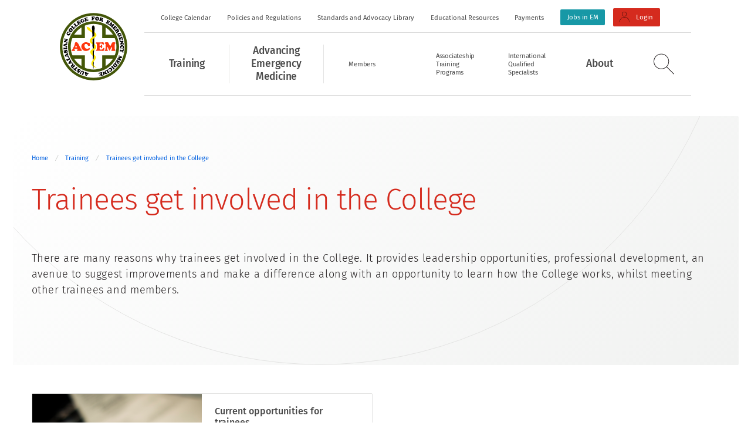

--- FILE ---
content_type: text/html; charset=utf-8
request_url: https://acem.org.au/Content-Sources/Training/Trainees-get-involved-in-the-College.aspx
body_size: 52395
content:
<!DOCTYPE html>
<html  >
<head id="head"><title>
	ACEM - Trainees get involved in the College
</title><meta charset="UTF-8" /> 
<meta http-equiv="X-UA-Compatible" content="IE=edge,chrome=1" />
<meta name="description" content="The Australasian College for Emergency Medicine" />
<meta name="viewport" content="width=device-width,initial-scale=1,minimum-scale=1" />
<meta name="theme-color" content="#ffffff" />
<link rel="stylesheet" href="/Assets/Acem/Css/main.css?v13082024">
<link rel="dns-prefetch" href="//portal.acem.org.au/">
<link rel="dns-prefetch" href="//resources.acem.org.au/"> 
<link href="/App_Themes/Acem/Images/favicon.ico" type="image/x-icon" rel="shortcut icon"/>
<link href="/App_Themes/Acem/Images/favicon.ico" type="image/x-icon" rel="icon"/>
<!-- Google tag (gtag.js) -->
<script async src="https://www.googletagmanager.com/gtag/js?id=G-47XF4XTCLF" type="783b14658ee3998eed3ebf9e-text/javascript"></script>
<script type="783b14658ee3998eed3ebf9e-text/javascript">
  window.dataLayer = window.dataLayer || [];
  function gtag(){dataLayer.push(arguments);}
  gtag('js', new Date());

  gtag('config', 'G-47XF4XTCLF');
</script><link href="/CMSPages/GetResource.ashx?_webparts=1727" type="text/css" rel="stylesheet"/>
</head>
<body class="LTR Safari Chrome Safari131 Chrome131 ENAU ContentBody" >
    
    <form method="post" action="/Content-Sources/Training/Trainees-get-involved-in-the-College.aspx" id="form">
<div class="aspNetHidden">
<input type="hidden" name="__CMSCsrfToken" id="__CMSCsrfToken" value="9+iHiBwXLcaKh565NRr7lRvSrH7ObLhdTZaOX0ekLcSkMT+ThpqiWq5pBDy1zulIyu3wX5Ruq0pLxHSAF0M47C/wex7tinopDUguM4LApO4=" />
<input type="hidden" name="__EVENTTARGET" id="__EVENTTARGET" value="" />
<input type="hidden" name="__EVENTARGUMENT" id="__EVENTARGUMENT" value="" />
<input type="hidden" name="__VIEWSTATE" id="__VIEWSTATE" value="SZI0CDzwRHHR5Wvlgq9HW0NqMDoOs3lGAc+OjK4POdCgQ7WrF/L98oAQKHGy2Xl5KrZMEdwGwFziFOnVr33kMb8tuhdQWwFIo7W2kOACajst8z3/tfy06IrQTA/PKMV/Jry8ATtb99tx5MkeMMzawAqT1GzbijEQANBgNMbAko+8zlxJx0OwsaZen/AK88GcZPX6fXSp+yepu9s/7kde6hp4sPOhrsLLfH6HSaU/JEgvHioumitWN94h2CYv4E79uWNUOot+XOdq81LdYc3/7lEuqogaWBQECQbEtc3IPXy4/[base64]/VzQNkdusEIn5L/fvM22ObS2NX2hGstUtruSvdoaWLXyIRyAJ6cFMpj6i5YrZdRA3sSYDz9KN5B9TP1C33zA21Zz1meZ/0/1pTkCFAZ3wdFfrC3prRTShYmN4BiTp5eArlCMatDBEw3jbeZDRQt6TNrdWU4U7SpjDjCHZXQCh2CGB0XrJw+WdiyBCuB8V3nrgPU9uxmgS/fdwGWgKdZ+ExjKFOputwscwzFOm8sqP0Yfy9b6p7qTbBr5T77Uh5tNIHvnIZxi7USm4jQKEdEY64HnWYOcwCmiSiP1CURJmeT9KyWZNTsRdNncx43DVp9Rr+MD1QKmP+PvIduLUumndxQfWYkPt2kYddSUIER3p26CGXE6C0LzmRvlt6OiHbul0Q3w/dMpGAs7nDWB49mCAIn8ykRHYqQOb7YCHKCEkmxUR11VE3kW/9mLflGVL2O0OY06+t3mRllTy6IEiPI4ckgHFUSJUk9A1VCAkaRJmFMe1jPcAd4drotLxHqwJRzFh6IhO/vqdqu8bIsEmSRPofXqXjPm7cNjj02pt1j8GsQbp7AiJzFfSRh9Ve6w7oHuWuyav7d37se6k0aBJSc2BIDvdJ4SI70vqknPSPHJtwV/858o/[base64]/5V/3Nb4U+eTyPJxjPCIqLY/z0+VfVyJeIdySGtYS2yE7FaPSrjhafDQONia8K2oTTr3zCQ6Tp2MCPYotc6J5SccC8yTKpnHyj0oEW1dHDw4Mp3BSze/dpK8qNVYHk7TBn/wErRCUBvTKp7kPkd1g0HzKc2k88qs6LuqYQmLNOp56jeTomHKpFoVn0xPoHe4kHzWYrlhMSb/JcRbGWAtU6Y54jhlj3H/cxzkkHWt04XGuIz6UkG8gZ19Lapdw2lAD1MHRKOdyEkO3PT3/pp14D/88+M085QOKaCkT1UWS47cFZPN/YAJjJbcjGjxc8OEn0D7HUnJo2iTLLSDSYQ/Atimw87hlKVMqfvBN5bt4B5NXn/Ef/NDtbip2qTvM1XCHEZqJ3D5NnRrGahOFx0Mjfw9sbh/ea/JhriqeoHJcrTJhG81YdTQYo8gOnFSR9XkBWwLYfIQBf5BJdj3i9GcBvggRYCJhDkjyBBOKTJkdNClXYjmdmjkPKXEG4NP4o8G2iqLSxILlGYH6YYkxq5qeKindvr63HuhJJcSEOTzVCRyIV0+7egKSBsXZ/[base64]/2NFoTEsLg8L9nx61i7Y3sva0X2R8da6l4DiLMx4cnps1Cg47V3UerHO0hrJ59ZnmPPBX80P3XKaTn8IMshd8pMPdn9fjGGkwDIeMu3lGCoE1l2A7D2NglqvudHh4EY8oIV0dVEeoqvxKeq41ETAaqWN5tx3YERnhaEoYG1jOzphlVa8iF38g51/[base64]/zfVTf+q5WQGv+Rkot3814XkFOTM03XyxUDg3mTec4b9SYmQa1Bax9FVOqIfMdfOiZ8pPp2p7aAWwSVJzasEZWPvwdtysGq8hPAeQTZ8SquvapSSn3dD6jRvwoSDpnJ4ltXSpFPcztBeEv+1kPok2XT3EsonkVXeflglvomxtjeg2T1/ngejA+viLZnIOBxDwC180lwueKsbYD4dFJM9j378ZnaShav8JZyIY47IqShAoZs7AAq3dfbP72GBTbltXvEzp0DjK9CZjataArjR/qZijI4RvmDWK9+HgxWBApuaQgC2xDZTh1LJLY7kUq/IPOG/FSkT+5OF0fO9i433eEkXUNDmWoo/pqoCgFB+IKUujT7YuTWKoBu1AUVb4KoArRHN7Op9R3JYmnhQbz7ZQp0XJaioJwuQYRw0jCaTbDhiOXeKa2TThO+KPaS607+E3mWbD0KgMCwrvlqUjGIKCJPICqgzSsCvvFA/oEvJwhl7jIuazhgKeUk3KDDLfs/wthkU4wELt032A9uk2VBxQqqMxKt0FdMSDkYJA4y0zbCEwPWeygyqrfyvrImvBydG+CR38AnpcJDA1juh28uDcbSLY/p7npP5aEYtZz5XiMHMHEPUydSR1R8tfbDydJb4vFFFuUp1vDkMtMRppHFaTC/84HQnScgntevli57ppoW0hG/LFBUBWe07CHScfaPQfclUDhxnTrLRyBRwNIKN+RoEDmnot1tfZ9R0iK6mxXFKkHMziO/[base64]/LCuYN2duV2cZqHaGbxdms7CphKoe24NjpvfXa4intzatKPYYpZue/agaZej+dGNx3RFDIb7RmASKOUwiNsSS2Sl/H0sd1Xj4bh7xZ3V3eBCHVbpYeW9wuAPhdnLKpwPPP51rXkT0+ucqsfvISePMPIqhefxMMjmlX31QFZWcL1A5g/7awLwRrtFB2coosdPpFuZXFd+8gLBbDWoc5pOJo55QusCV4GG29h0P5vJQliIIidPKbdBrh64umMWbX7fXzZpLkYFMvoUzT3DmmRx6NeO+IB8GyyIcyi8bR4x6/y4VplHGOUWWyFoYXYSyD4IUvNS1kxTXYzWpiu0VBSyjUiYAU5i4+81Yz/UuwVs6ekGhIr4FjOVD5lRZQEYjAm9bfVlzVMKrTo1pVaJWsoaCHbk8a0qo+2/esPFhiN1NYubHDxiFIGKISlKSQgBi4B3hQGfDvs6Aylpx0EgfyL8LN3MgjDHUj0j86iCWQp7Oe97K8GwSYQAWRYfLiEFf/59T9mZQ8OopMev33lKZa3N7EM4BDEh7K0EfJRaWgXpcNmEKLrDotT1YxLkfERnCER57p1HDKEb5ylpGKhKW6J7hW8Q20yB2nh9oc/[base64]/n2v/jvdK2mmHBHtpFs4NDza4vb2GgTQWUbd2Zibg1ZLvfkOuIBPf4TKZw2eqEzWBO7fJhr0YCtaUfD2E+qEsmVzXCWYZYSbn9nYRE3aKl4JRJHY5Dl/[base64]/DOMrI1FBePz7gQMjY4Kuol4oUpRh9tDdqPzULDgkviqXf9wkqu80a18zKTcHAeIJgw7vZ+mbt91BA+ofkVl/JZQF4osspeE8GBJQ9sp5w8LnHJdenZWDUrLCnn/ouj7E0meZHAPWmShilQ4TNer0Y5g9Oe22Nqz/2laGHlTvbsVNcYOO2br4YliUAvPnRQ7LU1Wv3WpAAAlU8oOKJzsaAWw1HzvAvwOpLPlfeMJKO3KAImD+e0yCaZ9258S4U0XdbrfvFN32lyHQqbGzjkyRA9E3fWEuQMP+oavpL6HMwWmAzwu1C5LjXqwBEKGIHCN4V2Ovow5Zm6tIZR07lJbTo/dWFlBr31orKjA3nBaM16E1eaxnOf22Ei9NyDGnZvSmYIKFJn5+IF+YrKl7scCJxgfjE1qQEaE4LglLWwtylqM55eTbMgjVAHQPmK3Yd57Zo+4BVrxvDje4BczgXGnN23OJHFJENBG25bwh4yyS7FZsBnFo+TBA8pZZ6Lzw7ZIj6en6/rCvl8WXz+6pk0aFmnoPZvbnYwK+DfUn6ZugAEp8aKjsb2bHvj95QWmCD5KKPfcAd7ILlIrj/iD9MwMIzUgt0DrIsPZWL2SObzS0yk68QMGevnW8eY6sLgkk9oq38ylI1DQgC1LlXy8nFoWUqWAEKp6gMbRAaK3UB6RQYSOrjP7jE0UH25NG0/WtbmhY7jCrPhZtfiD6pIftytduBBchH73Z/TShpffVYF6xC1OKRa1QWQt5/l+/b9T2xRPXDRk/eLWhnE4X+JUbaCnwQOSMQ40r5R/9plv8KVTurG0H3LnXD5E1w9Ernw1lTQv4pbnVNEtt3FrGhjxhw/9zXfIeYjD5Pana9CtfYWs4oywhpfLUk1US1/LjdZYFjkkT3B4DGLjkqsrOvt3gQUByqBAPbH6apb9q0FiItDkjs3hm+zil4Ja1M8+mAM3/AijuQX6XU2Wnu5wkkMTUGExgqIHHIJuizr3GuxCHe42/2g+acN0xFEE843VFxB2fK3IxnIqJn32FbpT+reqFXJe0n9/hzPp31nYjQ1XAKhwdGCnglxhh0KBjhaWEPjhQck4+Rq9sDr3JeJYmrHD+9FbgcU6aT/Iq0tE+JYbs9w+QnwvWnYo6PcKAyCoRgjKzgOiGYVRAIe1AssyBzDllPFvHFOfIEM7Kv+RdQYxkld/vPpegMiGmDFWCkRQCve4763eaUMUgMOv519y3g3GB7+k8wO9v/LQtgvgHyINw3oI7wmkaaC/bbx2MVAxOde3CaTlN1mdE+0OPqq8OsWW33rMjzzFDw/7UujAVwvHipvzZ+MyHpH7faCs5ZqX1VdTr+YWIwEG2Sn/kleSDbALMnNwgzIJJJ0eYHfiSwkytM9vq76ps3iNjFCL+vRNOf7II7zA5fBKpLL8GYl5eZgIMnYTV/IZayn1VLrb9KmkDtDvCrGUCtjeEH9C97O1KviD1X5wfJyDYb9hzXWA8MVEUggvUCNcyDpDr+mNU3A56SGqozBctGe7XLzuUvXyBanY11MmsQLLiL/mCdI+wJEWUD7qRnCqI+i0/+wRU0gc+/PdBLDDnMe6Nui4Rq4VItRceeK/8yd1YkINtwVLvHDYJtqpFiUDkBuTd6Pn7rzItTSYijqfw6UzARkNypg5xE60hOshdLecQI4o4mnKYx66swm2d13ZylB4AtZ1aVPf6/3eCtRJa/02Di7w+DLEccLlehZDtstuuKNiaEEnFkqmCb8aQry2PpjQnxMPS089alyGPlUmoXjSjm+HeOt0Yl/H30p2T16EM2ul/G4xTavzPZBffIWxl4ptrKzHWNk+xVFq1aZ55cx5iu4mjdiyY+eHrrVRnLX/FHg6pvfRB0Jxj7KxRKVJcq9tTAKDdy0FZ8Aqn9CNoZqC4dpqA8Ng4ZSIuE+P0t22391e+yFAGF0jXhSdekYXlPaQtqwGD/3Vsvo+V33T3/5ReTi9PN/oQ0afeZik5wGo0mggZOmVvkvyXmtzN8s5u74udAShVPBuQWopCMI9X0P+cdtId/8DTurV9RRAFUlkPeyW/[base64]/FOyFE9dFbbCb+dfmDbQap8xkkgjKVVj072mPDj1grMA54T+5v9yMgQRPAg/1elxJUoLaWl1RWkwh/lie1Pm2DHZOC4nBEak/V2mOgtLYcmtfESTLHNq0rKoC7isOfvrEXLfNOYEzCe1b2NB3aHywgbtp9ovdfpZPFwWl/y25hqaW8DWN9GEJ982RGccJq9pYerd2u6wQg06BvvBuXegEB3ZSwyfO/VCIzKTFBymYvHqSpRWqgDqEFFrCRycZjx4FI8ZD7eYKxK74/GuH24IS8btXr83JF4VHFcRsv3x7rJNMBOwWP8Zgsu1VCc7oNUxe/WHW8PArm6HLrnm1C5Bl26lGpGfd8W8opSKmcZ1LKc1OkdTgh9n+12cTKUrHz+CjIHeRMSuWh7RvXIbZJUkjnLgO0KRYlL96JiMuu/mg6ZBw9REh/cozV85geFXezHrzFBTA/a4IuGRSvL6W7L8WvvSEQ1RA8g/SjVUmREmg3kBDDsiElT8o0kylK188XRd/t2qQmtyMqiWJNVoKBsMW2dKN8dWsip+SwA53lqTtjrhrHN1DnElcj8iy5uMbBhGuifJIH6Wj9rB3Z+YCCZu9pUJSZZBqUT84U5gm77xEVzoqPtD0Qe1ibmsae404PP+/HLzT6arfE1Lfpz1S/8OG0xZYEh0UdIcmdnT7anZVNikRc7KitGRIuBxVxmb+OG697+jBjccRJIXtPvb57EVDN5N0b2KdBXBqSOeu7XMkZWLXbmYaMHEt+vkMTDtOuhA2DnIxxqHNbitjbatF0nMmVwTnaQXBG17kXU0CHkI5BaePFSq3o8wBZTr5IV2kJIXJuYsUg1+1uQintU6Ug/c83GatOnsP3Azksoe/wnhFvEnIl+OLNFkfMfaTHZOIVfwqaVtYvl0y7COcNNTKGWzib6PU5ydBVsdad2MNOp71jXfnsQj4iEAJT9XNqGhF5UDZHEjvghUos3MebpqzMvSxG7nklnA5kSlJWaZ3UB4sj36H/ketPQ3jSFP7aosQQSJfL8g2Zkh7nwxojNl/uzIhtNY34LJyohygFcSsmGsRRRYStXOGOnrNFpbZGwqw3hgVzjzeRvIfMnKGRB+ZNqGK1GTEmBlxWdQC5ontgMJrSeOAvPEJ64hADF8iMpSLDlnpUf9qr3O2G6tcVShVXLtwxgACcnNWUB1PY5Giv9+IJM/640dgMzJqmjwHkt0l87K7IrPA8rnVPTjA9CVgEdI1tpaxJS078TJfXjGOhduR3Lpo7rSPvliq+0CbS1M54J+rsMTV+RKsIfk0PYcFLBNijM8+o9oMNNyIQiwBS78bJI3vPLSkm0veXlnW33e9/OG5VHvuGhA1sGp1X1py8nujuL5Jh/[base64]/ntQgF9V3ZDA5Wk+piNBSzOELM6Gh3CXEYfxNn+PlVdJKAGX83DGH0sYrNarppG9LaGGLHA168pke3w1Y1AnOuU3otX7toFrV3JRqcyOdycUqQDWJpWTpf8TlRE1gEhv5du7ep7RKwHP7M+waoqVKb/4sB1kNOyBo9v49dAv8gbP4cC2FUMSvHzjLZ7yRB3pdWyF8b3g305hzyroODv2yFV/yA0FEBH5rwgYgUNOnVhgn0XwrHt5Nzl2rIlMtx3abz1Zmf5AQdc5C7lYVdXgg7xnA9Z68AeH9/WGfKTUjDCC6ujulnYOoPxRFwfQ7giPKJ2oXjfzrW+mVH0l6KqL/JvOMZTEKhZw5y+78SaGLK5ZQzOF1p7mpgFxJrZgbP9Y01iyZJ0IrTtBnjTYLDnV0AUopmUZx7zbvcHHJ7zuAz6n0c83w8T6ZU8Jo8CWa8BdP45U73tWe4H3tCchf9/nU4RtA/15sITYWQo3Ii0FhfYobkgl0P/VPrMsdZPeY0yUWWOjaPQVtXcO1IMS80l8Q05ieSiXT1cHLkyzGcAXFGqWYTWgdHeGug/KGOIMIyGJEx43KOhGk7R2KY4+Y56P5ehc5OL4/lrfyA7o13aIAusOcdKjf/j41TZ2Xkoph2QUXthz2LdHhnY2byrsHGiAR/9DC7/KsSYWNs3USpspZ5e/kw2QpcSDB21O244E4/ln0A0vygtSg7nS6Cbjb7tBOWl27mAhh1m+VyJ3zvn9swhi7VTn8zDv/wM1EPccy0LUXApXVxYBi01cgU3XBPic7Kgorb0X84ETARLcYc2KpcQDdNKCHX4qIfPk/0l5dntdxSg+Db4JjiHsnvxFHg4jHgkUR8xiJVxMuFN+AGC9zRN8yKdmkqpmJJFKFEVR3KSHyKZkCqMs2ck42BVl0mkOpO//W7M2ZyuuigidqPyi0RaacglYi+BDG2a4BSfkeRXqxslmel3KuwdEVuaqIGNtNu2pegrGH2MyPguQ3eQ7ATDQ6lR04O6qlq+sVIhT+vWPtAuEk5C+mEY/T28RUlnZoxjCixcrdMcadOHYvTQ5yS/RgBNLp7RxWnhTbUDEpTa5opy5OQP9S3n01eJr5TYkEe2aig8rH8wRJJGYgKrAhQRh2oDU4NrLsG8V2ZTz5o+tislVsg7G1Io3QW07kj/oWnpEduTRHm8Ur7waAhVtXxnkE29yzwb79sWblHxZvus7DhTt/OCMbrcSMDz3D+Tes8BiXBJYUa3ktAzvOdiDxMlTMpOMzDDQciNq5UR29S13ylxpzwBgz2oCkR9W5Zc/v8nKJmsu/XK2P2iG+skTemsrdAvvI88o2oui1uV3hZjKEUbGZpONt+/9cwN0l21Sx+qFWJmRUQNdAzfqSKz/+N87Yfa4YaFLR6kINrprmMQxrLYWjavt9UGiqZE1e+4+VT8gMoz3pL4YFFbS6d2ytK3dWEqjiWb7/[base64]/L7KBPYBx6Xmlg4aW/1n+ARRWm4FT8AOssGrXvYScPP0ElwYWjOtouF1Gvc6ceE9C2o1mD+HvqxgVlWSjXq0PBWce3LaEFOQhAxgC7OTdf8KvMeeDcXJRAd7nXaFPuMDG1tWX8J1i8yeu9vnShT1FEKORyAKZ6xBBFMwaIANsyzlKGIRjbCvVXmJS0VgYlyX51WeUTgVwNGzXYqnG9sXTD/mpZnj5XMnxKR48pGnaoMAkg1m0pNyRF8nv6qVzQntBkYiNNrBDphTek89nz1v7i725ERp/BBczKzxS6P3OH+WO3qTpw4+eKySy+pjKhcxCChqGjlPOQlJr44F/sM6KdZDAjOw3FBO5QZr8YcaasfM2gH1SkkodxQhdKxLD/KGomOVFJXm9FPDMZWu8y0wQSF4aaB1hoC+W3AzNI9Xdfe/HsABgC8GoCW9I0kZFYuXqjxM3QfL0IaqvSx9hEqs0MMmjfpVQQY1fO1uyRxvWFrfhkc5ErFv/xDLAl0ZV9fqrMRbMbXrBTSq2LM7gE8b10IKFl+ZA0RBkqBGbixh4OXLN0N72ZLpPNVf8IskDN+kerF2TeG2BTEhUgawcucBb0BTMMtmK7pR9R+CmJrPvp55goFc1SEfb7jNtfkqY0+P4ihPSHlzdZBC/78OQb+G3SWGpYjJpHTud2JqrzXbUZ/CI4GZmpGmJQLOCX7sdM77QBs1Wxyzv1iyE8TEugr1vmWhW044ESNwMKnQadnoxDrWOuAvKvDX9L3EHrpM2NxIyDSfYbzNR8m21uJR7f98Tn6HP2NyrlY8qt0F8dGkDZ9dzuX+LUCLXrh9Mbyc8k/0ZJvnUl/7tvkOLArKHOx7WQG6A9iwdnlyrzxLX3aDAQKTvr1VhROBC1MXpq7+DR17RsFw08HnI2NDbf1kHhEwb/EzcQNCD3/SXoa22gZv5fGxy6Rez17nemjnWctpLMuX79TOostF0Hczrx4w9nfxF0ek95AX5XU7DBIb6PArQirZsXCSKDCIA01abq/4tHcA9IGkfOGY/icaFwZ0jOGq3OSrQ7dj/37dFulVq1vv47w7K0M+jJA09zf2BN3n8kD1e6/Mu8QbFkJH2TlYb01ZdCOtrHBJmV3GCSIwX+zKlW/ZM1tu/3CisNWtyH/NnOG2C5vlfiXa+KaeX8SG7hJE5n65lCHotmoX4yhgu4EsB1lnXBg6gzZ3UUOZjdRGnHSYk4rxvm6ba1/UW1Hdw80dXxso1R0oDIjt7L84IRDKZIvN0ErqG56PiagvrABW+TlkHnKvWqBaKcWc6OSoZUsCBxgZYdiVanVa2fWKkZ7ZLjSxWSEFhjr5x7opiGu/MOHVqmP62RZGX5WeXh1PnYL0SERVivcQ7UqCI/+CMieysXVTi5YBFOKOZqhyjzf4lBd0FZ7z2+08pmeuTFMPc12tWluJwfolHR+x3AfW6xB7j//JiYe2g7ACX7tWqb1E7CNc3I/XxSB2cXTRpczyXdA+vs7TSFfMAO9BP4Kjk8/+zuewoorpjJMhO5VEDTUnQ7+Zj75yH2k0EuIHdkrAty2ZRXGppbR3gWhfWumCpO+2G6xEkg5cULaQWw0mRUkaRFPH0c77ucZqzAURXrO5EXr/QxX9IPqagBl21KLp63De56xYcGDSP72TShH0sbCh0c63plhyb2U8k72bIf2L6OzwAvBpwWvT4ylsHqkH+5w3yqFLVX5ftrzG0YENQUw/fRqGzl/[base64]/EojsEQmoOgNfWxV+mriXIakO0U8RSHwp5NPyOBSJc+thCFIqHLV9b8R2seszmq1LuzvMhMxfXAJTI3CPpwO3gCv7Z6GbFWIsECeyC2BeQRLeKsKHTBMTYDr/dh1KDD7PXIntAsrzwxeBpI2G6stFoL2bDMfvooyucM9qFGUKSpRtenXACyYDb5kcW7RronD9N2yhNGTg0JXUzBsrRNAiTKgCGhEFi6gKsGGOf0C5y6rnG1VJJiCCKUQYSfPNgqnmRs+/k/2/lDeIRaBHOKVz+yJW2wUZLrYbGFIp1e7DGr9KmpRFWT5CkjDDc6Q7tpW1ggV9tVDB8gl/nTM2nTWa8O5yOMWdtlW3rv9MW9B8Lu1hQsSxSjOlXVUjJO1IU+ks5EnL1HWmifcqEn+fYTfincVV8BaadH6/nwG7bX9uz8Rrw2Wv6a3JFVlv83ayCSc07SBXg8679Lqf2c861WhFNOye/4BwLoHh6oHqg58KsBVUy1kBGy54z+7EwI2rCw5+8HzRt14tC/BSvjIqjK1Dg4ycM3fc0DR9glVb0RYG9/bDEB/TpEEFQY6aNKHzW1f8GsIFUlxDNeBICsSVxna5hF58QJNfJejF9czghHALGVFxkdmNESBLeEeZo2mx974RKVbOyN1vPvhoa0uGmCXpaOtCR9kYNP/BmDp3RvCn/5yvuPzR9LZDcPmxku1itDqM8nISGzFNbFDzognoVvTnQsnsn5NXZlLGfH9rh2RDSie5MSuOU1qN4kRiNm1+0pLxhd5r06Dy+I6LDYrLXPuUs4Y8aGQH1UdnkMKR8gyXVWBRr/xYHZdud+Hv06VFtlyTAL6pBDxcTtxZABhZdG/+kZGIfhlN+HYCKJ0GM9UYFH6bPU2dXSYe9rWn8/3t4P6LrsZqLR6u0rExQTDQPWR8FLhlNoUK2H0vKkd90N5cgLXLNZhY0s3PXRpWE67/jXPrTxe2+DJK7sK6D1zpXycg3UjozhkrHvTtfgm96eoA/C1EasmeJ5s6OAVo8jffh4DlACnboLthNYkmE0RxVZ9fBfR7mrKLq6EP1g9Wc48I3d9c/70BhkWnaeFHkCelLvs7ZmL5lKtVNJq04nB514AK1Oqaoq6720jSIAKwKbQqaXtyLcFNWZUqHpetJQDx9tg5hA0C021chhymhtgwwj64150/HC6ARRDGofvvC8sAH7F7iLsVAMTsujL49kWjT/Pa6G2AL/IwWq9ZXP0uaXpIKpCssq1aq8vRbbe6GRImYhE4q6ATLdWH6INUt/jycb4jC6Kua/OiNqiMXTSKIbRKLCxsorN18hoVi3/ZDKJTfHWMXKNxSlonPcMS0AgIevaEouaA3WmXTHjf2mwmquI4FkaOP3Ieixa+YpySoUC6UhyL2t6vRr90PZNMILp+daCxZNMyHtoQeJCIVbGK/lFGjdH6fP0rJRK/CrQgJy3ewmfuNfVdvgq5xM5B/[base64]/i1cj9IEuRPW10Zz7QURMiqKs2nrbbFH9q96BDnyiG/ELgSXxEYHKhiaRxM5PP7sJDI3fdb45h0Bvh40/HpEbAht+p2HWFqQzyZdHDChqlrKbgbH1S7fS/0htgf9C6uPfVMDNYd6ZPzbsUe8xbncMBeLL7LZYjOXKxcMNTVLRYCz85HKDBY/2ox4pMoPqfAiuRtgLo7bIdwSi/NrhTtk3vKvt6TpZSnf5XYV6P/[base64]/o+NSNQBRIbrYr2JetT4QOFd0BLdGaJInZVZh0vS9JJYK5JVw21pUIkwvxPrtzPXKwVHM82811BvfctIraM+O75mC+9TLU4CQkYGTCD2gCYeIdPjHs5TPpC5mB4RdSq/sVpM0ym+j9FwCVhYl2SCwh60Va+zWxNmK+sAd4bTD01RuRD2ZZ1Yns3+C2f3dZHoNDvvF2+yp1Az/bBQfIcifhkuFMKGzoW1kdrSqOIooDT/rIDjyXPPRoF2YXPxFp7TpQxS+KpoznqC+F8GpHhTzGYEoh90VFRkNMg24sGiOy5xVroOEpuDzqvOiEvxEeoNzQxs1rekjBpa+Yj102xpAZEAzLEOIJaDCWNV1wBqtBSskDj3B6eWbcjxyvNdC3Ndx+wTNvPETpDp/qZjcLpCg/cFtw6vmXUShEreUnstGhD4BykUDofBUkgB9aZTcTdouy+MemcsHveN9Bw9Wb3kpadDGr3KGZWDXqtED4mNfk3gJKeJddwjPDDYarJqwRRNdBoZ7wE3mXNlaxBLtWIxbJnw+vHayt18ihfKoIRICgRN+RAytTqvBLSKrYSpvEGnwLFsYAM4YH97215E1VMlh/qG8ltvPFcphsFHc3PFbfA1azYLliHAtluqjxYArEj+fjlk+l/1M3VGDh7DKRqdYz83hr9+F7pxwZhN9je1nlQPd7sJk4yNDRPaaFYBnkT3GVsH4fHqfOjs6Kop0uIDQMEH7AsvVJDt2ObExbxl9Pk3qO0Y/OfQnyA4VyrPOQ9P/JAQ7vTbz/dOpl5rmCnDOA24PamC0uKCX4HP0CgnA7r9SJenAil6x/8dxDGlushTZT/XJykBBMwJOywCxJAsy7PweEZNBRC1ZtucrQzfosyjybebBugdLuQW4J+Hn9t4/1h38VS0SBnNndBf0ytdIhQF+/jhN+39SAKQJgslABr3VLC+s5Ym0d1y8LkC+Ah1Z3BiHMP1N1eh9nyLryBl6oUZwMwIyYnGmScbH4Ku53atnZ0jHb9jIs4TaPWXSmGa5/NAOckpP8fjWG0/Qe26STvmLw52KVX6JUiTin7pGFkudd8U0YIoq+bgJ9yhXaEMqxFtLR2gU/dpuvCJ7lYpd5nEMW/sQAiJonwHmutAuQ0Vn5LrCQFFOwBWtWkvdPz4xJ6xTUx3ZSFM0hubWxepaEtVu1/QBN4sFid+sVuk4LETxHKIvLevVCjDFekkpq9q69r/oXR17OqgtKghx2NjE2yiBYO2H5b01dAQET2cCK4CHgsP5E3MZsOInevHf4MKjp5iiSI6Fdjwm4d78EhBM3HVFo0pM9errDca7uoL+HBj1EhhiqETfOfF/omB+95lObdPeUGam65tktsa1sYd4S2uJziL5kTUMs6vkFaHcY+6UspxEToWzrajCaY2A/5ttXK7wHjCxs2GyT5j/fyqByNzZBVrpnDvPJ4ZM2I6epsPH4EQZKUJIhfXne7ZzYtx99gx6PDKiaF/nntCv1xwChsNseXBJK2zzA3D70dJUB8fumhg5EhBC9zU+E08foeJMyubPY1aSnAQ6ifsqq76GoyNARfuNOGMIDsi2jzKaukeO6M8lH/wsS1zVO7RyMNDqcf5pW8vTX3ChRHc2APLwTrBhXpWHL0gGIuE8p7M9tXGSchwX+dL9Q8YCBQY8KhKO/jK/[base64]/nxlkOYIaSdjlNY+y550YhPDfEEfbBpyPJqiSNB2QoSrhoUUkQ6Sk1+pM3vui6sxoATlVw+p4UW4RU5S49x8PnNORGew/dBfKePsiUjrBHFepH4gmczscJJicfHH9J+tk7fEew3cz1w6P1J5j0Xj/t24hTkgZWHrApwoZX5XVSugs5wSEyzYYI8WXWTZ3WnBXObceIK52RPcaCV/POuZucIy1pqvep/365sMjBBqBLjdX88qudJuciUuPMvew+xeT3QJatwVBdH96Ec7F2lyf0SRDPQ88heMkOCGQxcTlCeoMGkXdW1YeYyQd+YejJw+CbzeHIR9YQYj/K1aCXkpdNXYyPX8I3B2y5Ol9p8C9xSZPNJMkgRM1vIxzoVsYwfQ29rcB6A7p9aOVTcTK2qOLI6QKYbNQ5Df+UJxOyRvDuivwu9PmwBK6Jgfl4/GrZpZAJlN5xz2ij9ThiKluwOMI2F5ted2eJof8iAIfYyEfbQdJ01rC8vP+qsML0UiX0l9nubL6txMRhdDDejdIrHRQ00AI3vFoofEwJdGTGpcbkGKyA7HQIiD/hx0gIfX+mbs6cVLbdSI5TGaX3nh6vXFkiIsTFv0TYunzOYu7FgdYjbKl22L4hseT4dZiIh6MjNLoxVcjH1L0MFaMaLyq5sG96awWF42z/WSVGGb8UFwfRGl9S64CC8gr4yzco+Ln/OjyirrOUP8UcpFrWM5hE/YQ7UgzXmJ8zdVwkE61b/Trplp9MRVL+gGVsGKKFKiSS9aLxzbQG7SfxS7uIbAHxidDggSJ6HLxIvowBvYDjWFPU90HDzlsYHsXNsjl56eqQvH5agGxHSA/5Q3HxzaqAD8Gd5JEjTboKHUfLwh92x8p3IuZXEYzBgdllt56xcBYkAYbKSDji4sPI07o/[base64]/gBOAZXHq+JW/6SEI5DVN5T1Flgr6h55uTKqjMAPn07+mHL/ZDhuF6pQksdUNa45a9xV6Hw0llOkzZOm8sEoTykfqfjYTxFeE4tsgvm2fdMpNLxZtqQMuC34Ez0QFyS+W6Bmxuxa5kfREQDI4Gm7W0bkMixNUQRsTpDwmNpqy4T8intdOdqVULM67wpoltx2mbsuWotGb80tqUKqNXPKF0Pvow/CZ4sJM+GP/EVG07z/MrKlioKd/iMLeP7/AqYZfXhC8YVCPlNkJOOstiPzjgOTXkSH1PcwMuWf0OcnSEeeIZ0YzQO5FQJk4J1ZZEKumwpzqexpI2nsdlNhIBvDHdkeJBhELMN31Yc1ep40NraSdcRgI7ObNI2yRe16EznTVoS1PzQrxM2ZTdP6Ma4rnSnRQ6qW/+Plg2gQJYv+kaP3lRmKvDvZLAsoqxmLr1JN6Nf7TSis3R85e/5hssNZPM9wpn8+53H6Hl42nR4A47wziYrjobobBs+TuQCIyzoSyg4DTQFNIBbscZ4QusWzEtUvPCxtxnk8sfZ2bKMSLzxQY6hNCoegMR475HhoZK4NHj34CpGyF7lW9m0FnKmWjFYo8QtZasuS9q1gk+3t4bIVavux5Myht2WdIvRYi61XaZZ9FH/aLVPAkJN/zRkKqgWOhi4EZRP8GuHThb5T5iF/z9fnHmFYJ3jepIC7Beau/[base64]/B3H8+wfrbWwHFWRBRZ6bXzRZf7/dUGeQhoai0lSObDLTQBEY8aeZbdtsCAhxQgkpqm92Ex+ti9OKlS5yIewSja4h1lwCwIs/VybRUzMVmKfFuP6rJ4cmV3wQw8SJH37QSadPBeBdaV0W1s1X5ataWFhNbztfeNWHO91UBmpdUnOTVDn6g+jIq4yU7PT3J6c54ncTCqo7t5b9yNRUUtPfwCU8bEvMWDbNnkW/MlViDnh2T2Es8jFMmrIpbmr476qG3CW2XepoY8RYeYEZbqqvz3ysWyolxIcZ+XOSFdyd1tS8pMR/uUjYVzuUWL5b8GQeheasqO37geYSvkt5VRZmxQw0FgG00mBCgLMwfwNt/Nj9gO07QVarzLxo2McaPEjYGUM7XveV9HdfL9Mo2Cyc2WkXi8uxycyC5YU/5U92DRxwDah5jsLyY4hnrZjlZyvEl940K8EmySgq9IsUdVmtEe+ouZEri9XBm4li+jL1BtT3DkMjpdRcl7mkHSLctYyN/CcAse+fp3+PxtCYOuvXfNyqLnQzeM6vvAsevcZNxDzs91DMGiU7rM2IntJJXtJTVfJePK7bcJciBdS0fnd6+Whgihy/IcnHqrRyL1OQunohDStjsPja/h67YE9t9SwX5X4IsPFyzsCEM4DTYqix4/FMo/LGFAPebXWHRqHGwe0kQvTRu35OaP6dB7DQ9mEcPADYxGgYBjJarkNJAHKnU/0Mi9uu0iswMNb7tIB1chtLc1UYTCUqeMk21/n9JCY6YW72H0pF1ZIJxyAAPi3uzcNIb9NQaA6O6we/UFelK7RR1oX3bFYtWLm3bymsbuD3dVtyqeZhtIwFcGDv1F9kipwJAXWw4n1+lwY+0ZiCU0D1q/c/cpU0WpYoUbZaKDPIe6Ygqm8nJ7MokJQaotZZhqCVU6iXLVVRJ9XjbcjE+mC/79YxfsHwvu4/Lt8OPBL0IwEd0h3X80Ikzv7sL3xe3qhYo6+tNeugtJo9XXGHzg3uhBu69S1B6xIzJO3rSPAUrBLWjS6486RizGyW4jCH9ByYIhcZsnXI/5l9UtNO/i9+u5YRrkMMQveNcFKH8rqNFo2RzhhSAC0J5puy5KEIzqfb5NRJyuyyCAi5nZlKwFdwib329rQbXWy/AfYYUKqcVFKh1ridMDTWPxzXo/eIrnH+KFwbXBDmENV+Rq1p7YBxeL9/t31i/yBgxq46VUR43IEdH2UpU25xyRrausrHoU/gnoL+nKFVcsXeVhSZae/R4eedaZVcKQcL/[base64]/IvbEqd+mlqzP+r/LOP4V4jRkYWieWihMSj37HbiC0NeXUtLL+9rMXVp0woA7ZGeR47ANqANgCmLDRcFSWoUV5HXnunxc60mH/hYuLTFApgxUVDpGnkuW+jVES3zZkG2R+zUR2AKRs7iHM0Sa1rWJ7goBUeoV0p2iiU7hVv8AnThyjaqJuDUzAZHKigJfhako3px1PJYQufTtTvMX5KFtxIWyR2pDhjBnTlaRDdoUhnPDVVcTSTrq/fcdU7yeNXJE0DQ5DSJ87wwHxR6fPQEKwMkPVyicNFgKL1lLoTD/u2SoStgCyE7rCv5DKQM4iSXj5XDr7nUcTw68I18ykxvgjITQjaLPr6KAq8JHqB8+E73/l5gho76FmhjPhdLeM68D9MJYpKU3buc9nRUPXkP1CVGs2tIToYdEbbNmH0XhTqLWueQWR+Yf+kNivPpDgVHWHPOnfvs7Bq7W31s+z6K/eR4d2SgsIUB3SEE++p8787xu0XV7ia1ifm3mzpFDn3ZCevtV2MGT8bIZllIOdfeL6FYEvVt7A912Fhv6VGaXc4Pp5O+rmpQkrNLOPkH/lL9+S4dpAYJJX2QE73HeGXluZ/ct9B15dqZ421giNXtyKgANBctIQlH4DX3sE+lzJ5dgXyMH2uCZfF3+23IUnQnKdA4Q4JNg8DjGbpqxQFr5sLq0FYio1KXZp5CzZVVdI24iVNjIegzKGtu15XXu0MO/+ZDJMeSTPU6JH5P2Q/F7xapY0+4csxrzCB+VV0fwJj74upsK/xpZUoxV1sX0UQdJzncmza0LoPeeENrQAJOj20gQu+HwkoDmgJv9Qgt3aN/n4VIHj+7PHv7L1oodJSBK9NCBNEQEarEXortbpq0twZs2zp7AycQ0hfQH9khG0kiefgSEylq4Rqfiw/ofqFEtTTXZ9tXw0hNexUeKz5rW6nvr+6kAaLSiMFaKW8Cfop9wPh0diatwbSap6MJH3iIw33rhuGnEF+EZbNKKKpVHGJxQQFs5jIdzcdAq25XdMV/vGh4y7mRtk9z7YysfrtTtP/mCNuJaSvRdTKj9smU7ah1TUzF0M4s/vZQzalsZawGehenWj+oXsTXeXpx30frmSD61beuuthmDJeQlsq63g6F6CfCZNf65xuHuIjMJVnxpxyfF+H7MJ3K0a+2NVoGOhJ/r1TZNiFIBg5hW/pEzgSAR2vMA0hdUzlX4EB0uCN9yNVkfRoKOwDw2aiqLTIW6cvmMeqMwY589VBBkan2wDdp/m8pw7PxlALspuzeFWWcOhBXkffcwN7lgDIHL1XqTkXHJusV7Fx3Y27lxrV+S/7KkabIlwMIAKoXFd0CVyGR1sfa9G7WuCsZwL+FN8h9YvLPH701DyMXAhcIMkZpDDjmfdm0aj2vHyZwnXQXo4Q4ru49sxnzxmqn1N/OYPxgILarVUfEVwKohWggi2kpISmBkdhLkEeE6Rk9W+al8ek7hfE0Y+hDHoFDCTMOFRPgOoDGF6vWLsr2WaKbFpkD8MQe6mTT2idPlpZ9g2XyvoUQu3DnOtKhA/PII0N4kXBXGa6jiIKyAK2nfCYcXdle3aDW1TCEMj82jYk2ER1RQyYFrot3+o/qbRC1/UQuzTJxdakGwsSWFvqUmuuoSlHndcMnkR530FOh7efKCQaWztksv1MvaZ7Y3n7SCnI4UDffhPo1XMswwi56DB+/SEt29cC1OJghVl/XxDXB5RjbvxV+wAwL8HCcgCeZ8pBfFmr9pr2Zm+1vy3QCj9MnnJdTAY1uvuBFvdOx+er8Rl7f2wgwXayTgRiYdjDojmX/ZXlix/Il97AMkCLy2PWxIz/v+Wg0mc4RT5AeoVz52D1Mwv5A0ocEWy6COyYuyAJtPhr2hCE6gPD96WIsqjkeB3qI4+cL1eStBOb6QMJTbngLtXM/I2ghGLYSzRkg0jYLowSDmn++pNDZkGOiJirl3FpPc3VzJpAl5i5H0YYGcxH5oktNjCtIbGG7Mi+GFuBJlu28FrD+odEs6/W+abkKz4rKEw5KjZ8HIo1LHH1miXqoyJJA4+Lfp7MYvFmtQ4xdVv/YUTD6tMXr2/I3NCuSolvDK289ZG/RpJlSAqSchIXTcl7K0z1AMY1ZdRsrY+UWXc78Iep/IFvSjgMeCshNf/m3eVpoj/Z3JUfedcZHHogzkgb2LbwljI4TO8u1sTZFb48ZtrP61ZVvMuOZi/uFCmwZGCSLQZmRWI7WV0RlCXoBmcjFvL/FKDP9MCw2HdD14245gukqZTodY5vo2IH8VNEGeyfxmEnmFNd7HYZxILGAKE2P6kx0/UTOWUtNG1TAkyYT/VzypP5U7lx1GPSnr2X+zSNHLDQo4OBlTOJxnDtX5gIiT0TWF1BMLzS9zzzISux5NlgGihBvJOkCpQseGzKNf84nckp4ZnjTGHf1DYUuG0baIjszhIPhELpIeyz2RJh/yNJR7ob/MYgtmtj3G42cfkCbyUthmzi/lkrd2+kd5wsR+XgjKr39+72LcXHuefCLpKKPVtHSBeveuTTgkg9fXybRBb4vdedVi7dkulYhWhghygO6buMheufaFrvu/Gvu/XQXnPGbMfh1m/g3aP+AqWujEICIzfGwxNDBiODZTW1+HbNXJ9KxCxc202N6P8qDQ7bEhhTjo0sfjSWmC7CW07f2ca8BgH20Zq8aF24aVjrMsPVV6AP5kvirMgELLK+y1Qd3X3UFKx7TRX/rPCXaUXONy2waykJPDSx5htCduo7IktP65SeLiPMg027O47J16E6xLd/TtVE1aBWpnRzrTJiqyXH6fDyLzPFn1pnn2ZNVtYUeyNQVob3+zK/WCs/EJPWuQQZe6Uq+5xlu/dIbVPX6HXrpyMn4JzHHPkMoGC+BJ1XOrkorioAzaDOVaYcR8JSxrH/H7sGPS6SSw/AoFy9XBIA5v/U2+aFsYy/3R6n9eOcb+XXDuv14Gy3CyN5qUEw+Lch6o0gH0EAot26vcSY1Dki0+8+N0hVuD6D0bltn9bXmsiC+rzBapp9GjeD22PdKBZXbFmnFLVkjcPKgjcNTz7G8XtUCfD7UV8wnhvXCgfMnVrg2c2fhF24xZvl4PqoxUTmltm0QA5cj0OXRt/B88xvhhptuefbuawIeHQlAF/qBxn5YEC+FgaSZFyOFwc4UN3X9JO17YS/azN3pBMKrvKTaalMm3t7Fj4wIbJsvR+IbL7qzVDKdhQmwXx9/Ig44Eiik/q3t4RNo8zxMLsKt16TtbJx6q5+oP4VG4rBqPszZHMUmr1N1DUO1ugZtd5ewmT5LmSminkoj/z3ItXeeo0SmjjiPl00dE0e6j9RjRU79PcLoRFJmJar534zLAFIJ8PSXp72MLDRKB1K5ETewhFErsS7i6Y2aiixYFePnPkALEKcE3Khi5lBL7accAOljfMGNkZvKKSzzb6LSl10gmW1uxlz/sZZKd7fgex2iSn3gulycaLDh7MqLv4nmRU57yslhWgBNoFzWPK/Yv0kZsOrP1BTMg8Nqlpt/2ACI+aJA2wJTl/dHINvVFv4udsjK7tl4yhBX77hLmUJic1ijog/vcRY4AXjDOvJ8zDkks927ZxuiRlj3QbFCRZ7LBBfCLXSI4kMyv3Un081/NMePFHZPbFw4e1ouwjLWVwOyh5KRhPymk20exRlmU/UmwvIqcQ+J30vktpryksEa4WUFjs6nhlfe1446EW6PHfpAA757w1z1j6mEHX3+ImFYsJyr62sbdShdLRus9cgOPAlg5z9W9G9AgZtI9bDZCK1X5z1g9m0PN+U2EX1DvHUHrwjQ7U6tNIGels/Ql/68Q/GYDArAkcWJlWPEVKuscJ7B5e/kGSwHS/jDZJ7bTX5AF5KTG3y767xaFUGwVOKsnpKfe9fRT5BYfR4y7pFMNS95ExpIW3ENvQyTI+1hiFG13NY1Rvsrpvj6vv3j8q7DMbZBJO87neUQeopCIwDd8/u5nuSYZD3yK25IcIh30gtpcMCtjIti3HaSGm+Dv/CmtrsRJhqaSVDVNmu1TgYjGnSMu2bNmMVOkFQeYkuGMZ4Qinr9yIWcwcp3zG/A3PmMtU9Mwyn1hUHr/+Cp6dNyU55j5HvasCg/7TeKjNZ/5u8uNulGZhHraJ7bJfoT1COv7nw+l1pJ0eLITJYMEkpA9NSltta9xqjVIbDU58AqgsbA/RN51ILwOEwAY5l6Ekyx4Dle/WZxFWByjFnwPnAhQ9AGep6RZLyuH9tePWprpXSCAp4nygsoj6VHHy8inT1zPBMMUOpQo0xwXQgv59D8vWAeqPdITPkRLokwFtSd79SLVr1YoUlCkeZZ0DNbsnCbbg/q41/ID1Hhy5/bu5ZSYvCiPONpTnjMO42r2w3bh2TXAy6rvhRtv4uOlM8cF8IMjW37z/Bi+2YdXb/Gxj1w1xt0T2Zs3gLfaZOgeB3QCooxfhKzinSX0Ww90pxD5Y+OFlqfpDGjC2NNasYgF3RAywljYNIom48FQuQRZcatOdOaPxduUWjEtH2DimIdl66jrU0NgHSBGZgTjudV4S1fbFzibVTuhQL7rK/8oxzbrSTCJm9j4PL2jUn5NxufxbkSR2upnKLM/FByejE8FNl0aM036hpZb27ZfvWZYLKCLjMkvnFAe4ZWqnqPpeDVeP00xbnkO9P4IIf6kK5FDWgzoj7apoHtFN7auYvyANwmpBPkaT8uwBeJvKLtble6jgkVrVe4tGA5+ZDdKCNuZQE2+W0dBBPj6Ti77RkaW/01nOt20ON2S1NdFxQ8O3+nDiGVOLWpGu3zz8JqWbA1e1/ZOgu4KBPE+LMxhJ/Hzpgg4F1RLWhfDgaAACBElY6Gd6G7jPsqTh7D793eJc4oC8f30yo1Hs7g/[base64]/oHxHm4Ru5mUAnVoCTXlgjE/7KqSnpFHfwYvJIRraWOmPM/g/B2p1M4XzcJEcmm4tn2q/EMIhxiypNYqkZuUKnarGnsFpt7P97x2AQ50QyNnDZKxERYgH5Y6ZvXkNCwQ9SyUAh5PxDqv6AG4Ot8oRLlE58fhHziP+in1InRNH0XJWlg44PVE1oPMpW3QssgqKnH4HiFYw2AYvXbrwVIjGmAZqTLNApUBe65NmRwZBNgTM3VXhwBe0Kz5i7MsffsfaZ7TkAb405Xw/uCf08dmRN37+1dXSKKrD+GhTvZV7TTa0XoY/yg4fAa61tAcZUmR81deBFCxztnORxG6jjABlnlDANUZMcrPIrMvddL8HY/lJR0wW7olY7HLxYOShD59rZ+D/uLcK4RY/[base64]/b9cyFgVsz36i+n0R/tcOexmHwPKRxjKlltok2gQKYA+Bbmz7yXlDbmKpRpsTQj7gh1WCO5KwlsRDWnN9dcM7NFvEo/5WFgZuA2VFb4fGgsoTk7ZjTH/+7hvzn7f/tu0CsyEe9u3UiN8CCeVzB8oPpTTo+O1IB4yCat2U7csfnSyzkTMDipdwthShhUPlM3QTDJFLGkCmCgdizik2B8DCqIAnXuJBREFQRUuBwnVNmCMXmMF3FvZTT2uWPxVNb/ZHHg1aRrNbxeU/QCnuKY+aLkzwCQnurOQkUSPldok1C+TBKAO2sghpuneOUQCkdYW5Mp75W6yedvJoaK1dokJtEQZAIsGqYyBKDEPvjO9Bu4x5ux2M9RLOCLB6XXynYPxDRD1zEq+A+v9oEaUF6rYs5n8TBUd423pi/vKEE9wpHfsI/sQvRC2EuIUXRdum9J47Jk/0Zyb4d5kNCX8hQCaGHp73d1DGfx85GWFMZAufi2SrW3r87qvNM/msb3IFE2/5l1WBZIgL7Or/2haTX3orO4P2/8hhvg1YK6874D7zRWcT5OmiCTmCKV0inNiOjLMHQBwEpdAflDiN4c2hBlaDC1Q/HAlrsOEFEODzRR1gGrAdRw7sm3pIoP6OS9JBMZLDiTwP8Olr2FCAqCFNklKMLr5qWZ2QY4ts7StWBNGLBgzuk7jB1ab7NI/ViqlWUP604qGEdQcHywv/COvxf82hz2NgvD8RtnWNufxX9UHbsx9HxnPEf6xMBQ93SakuIAbX5dQUAdxSLYhIfoDeXjm8RObZW+7mkYrIpZZBbR4EkO6IrzIB0mj06UfoI590Ve6oa6PkQ5Rt/ZCdkdmDArGArTzJ3gm+eKrpnxbcSpccb/3gzq54xP+KqSgl+S2ymr3mHOyFtYgQEjPLzWv50xaaMKFBDNFuYYItA2ca99XMUliX4qdS8/snRlVeVp4N5GWg5ca0SGokFx7Ztf1h9Jxudko/3WKqbLBV5UrtqkSuY87Oqlg45GF+d2a3dq7rX/TuE1tXBrydg4whlmtOpPZU2IN1JfAM5LeiZ+M3qeYu8mu7WS40d7ulZzIiVHDwSsXKIrnEoVLlXIrqYQ6b3ETt/ArUmn3DtLNIZIYMhVFTiZsJ0rAbWn9PPIS624bdCylplLiCXLzxSCcvrqZhgqH1yUSDZhH7O3QsrJw0vAtrLzyRSr8m6jsY+Rx2gS+2d62++GXKvr1kGT1e6r79qhn/OVt5aO+Qwesg+zQTC7qWT1qtOqUwFE8owOGrRiepRJ+zRIYfvqN8Jo4CtkvcskpUo9W26PJmCWtcZNstVPzR86yNXF9rVPiudIajnJb6c6aS7A9+Q85EKMp4Dc0FJacH1CvZrWUCUpCG5tuLGIDGw1GyeR4BX+Hu6u5+0rw0nSH7o/j3YiUs0ar4SYzr3IccwiU1Aq7cH2P4XDucnu3EzT3yaLygtmfJ0/726g1g77j0Z3XMwEDrXkuvz9jeQsiv0AtPOYawWnigRWhCRdzHlu3cm4WtyrxcE3mLBUNN2ZdGubBAcM2lbbakjqmSQtCU/pEZLRZOZV4zMbkEcmqxHyzogyg5RwbSjdzWRofCO8egC39ybcdSWCqtzdZXkIBc7HDY5DbQ8Ac35CAe1IrAUgk0v2tkDolVoJ6ehgeYBGRQyV3TgQ7Ml2EZBFrSsuOtDshy/mUOUPsgCDRVVpj2LJi8goaxuGEWYBtMS0xbp7w5GKLqzk22vz1K7rOaCojQOkMpTmoOFLH5MgrwMf9+Djoa9CqiNv0B+q2Mdj/bMI4rzMEa5LFiP+GLf3ng2uz9cd+cczCWq5V91ZbV1jMtH91nP1RncKCTB8MPVAubElt9o7/pn1Iayr7j8/vGAotuNaUEXwBu4StC9473UomFpumOq1jaSfjeAol6Rdp80kGWRI88Cdxr2ahQ96YqdW3fsL1/f1xBXD4/JcI58rIZnUuH97O3F4IPCz9ZJzF1ja8KkKn+cZhqfvA22u94N/4p8t9E1v+3AdhE2iqQ3Yg+0jU2YicBmB/KvU2mbSBbkOe2iikIN0flBpTb3Mf+XlPm7N3acAHDEGM7ub90arYjMbBnfVIj4s/ZHI2XXR2szM5KWXNeTIGtr6OcPMx8TDOWUtKnW7i3KSWZSP4SlzTQKRfovnUJaDEA78HdhXiM6Rl15yBf8kNdcj8sO2qURizZrZMDEB1h5a306e2IWvYz4vGXeBESkyy5jip55hmXNdrlX/4JTC7qjiJBNcZUMYdHekEC46ET9XMJoMTLH7yI5cvoyEJSuqnAsQhniuTreTNkmQeAzOJLPl/v1E1qvCOHQOEuyRkWZ2x4y+eW8hDmrOZf506TY6510AL25QjdpqACUxrVLMIrlPIvhtWxxVjl9BlNicrkckcasBBK7wpdOckR6zlfV9XWttUoaet72T9nED7nr5/Jj5rzic6gOEzPEp+C5/YxqpXIiPGIA4bXe7t26Z5XuH5q3aQyg0XCA4JoOQf0Fu7Jt6xQpC4yC2v9oL1GP0Kkx9/v2gnWUqN6FnelmMhRMNBTwQBfNKkZjSkJTcDW0m+VRhhMe6Ng/Xy46bI2+IgAhnk6x3hbZyMS0u7VuG82yQdhUlE+7bYnP3qk6JU74bkJHn6PjWhBniX2a/643bQboDdILC/yMInMKJ+306L5B7rh9VM9WQxVzVbd/NGFF2EekvFFx4sw9vKCBvcGzgU4oZ6QU3Xcxv0XqmrKkNOoYoD6EacYfeFZOSco02cQO0p67YDYLFZjVXtfmy0xXKiUV6NQTqtl5HSwDLCEkKeB3g+wmwowifnG7TBk/yM7iaPZQOmyhGUvigmiue2Pgqdiu4XC0vq4ss2zP1vAnWNF/HqczMJ2nS+jFephxGK+XQ9m1Y7K0Y8oInGa4tHr9HTX/[base64]/kkMssvFw4WTvWi3GGAkujhdx1iOZz3GCiwJcsRwnpXqtKb8JGOlqWrPb2y214PO1Pj/3bgIkxP2Qpit1MrFd9xLBzcyZRx4M6Winj/HN714n1fW2017EKpwrul5olLSWjoO4u8Q3No2lEJDmY8xUEBHXR0AfHzkG/Qk0t48TdcBNanmgS3CgEY9bDFTOiBAMu+8XC2eG/Q26SQxkUV78XuSK83CgKYpGQhhRQki7drZEyKFgBkzjx2xsTRaO4F7TOfK2nbiUZw/ChtT+f5Fwj1yWI3/pEIun3aBbQ4PEykyCkc+8aq1QavDubaOJvEJcJr1gzUWJnjxbnO+ts1vMTQrhDmuO0bxaRSBBHvozC8IGK/rud0nhHBdqdjydxtmrC1VuAcgDNfRPWRox4lgfTgOI65smeD6lXYVF+A7kJF88KBBNIO0O5WSN1sETUm884PhKCShPB8ElM9s5Mub9cA1ST+1yTYtDYj3PZs+e3nGkWNQmQSk/4wEovcKXmXaRC/08XQuLRGu12TRNQ6avsX5Gy1YktHu9g16ca1kG+ourzsnj3TdwJ/SlLgLtM09ns+hjfKDU9yIYoxaKQZZfl0vqN0VoqKxiEd+z1epsNFjJdLPpgbmsPb3Ae+o7p6LfUxSmuvoiLKvVOe9vxwFMeGlOFwUP0rLM84W+KhmG3Kn3ZZqEqcSlyH2gusACeS7LtSDHTLrZoK9/z25Lx2bOGdbWbMXzkG2Beltl0HMWJgScKwAv5coeYyF0Wp4ExmmhqS92Y926d7nwNQiIAWoURX69dcWcaHGTNI9OVGT/k/Yu8luWg9vqvuKDewLLH46Gi/x6k+Q6nf1yzEXUyBaAXkcxdgfWo3Co0bKFqDkBr0rCsBQWf+kwiay3/3wUGFe+X6TRkvfz3OtqTyPMO0Aw5ixDsqMyfyY6ULSBHJ+hNgxTdAVAzipd3UkRecajL+bh1SnlvpMpz8YR8GmizuU6r4VOmveceYDbukqRFSPTKSeIFJ1yMkvjFUjKauzlpPImHqw0oua/eGmp4xqz1N++CX88L7FHdK82+ZAC3Eg8fRwtAILIL/dsJVd9zX4JkQep+2LL0kaJP7kjJSGb3Jky9FPuAKnoQGFeSLL7q8x8/U6Lj52z4hPdSlHhMMiM1QcD4ZKGRnJgyut54TCdq9tAwSIElGLCUAwH6Evnn14guCd5i+5VerTP7WBWYY/900L9j1w3Irs/SJ1R5Z+/9KVdK4YsEV4HiFSgGbCu2DOd1PVxnmiKLYSEyjkMai76ITipBqQED6UAO7LpE9wVjsbMle3vkWiMFSbFTUl+1NK0utVDSgvDzE/ql7usYRfL71XpFPtu0LuXZhb/JKDsRRM16WyvPnzSkCDfE3M16/zqOz0E/k2HnaHHvybwyeAxrw+8eVUlDRu6VvaC9sDWljruYBZ4jQ01cYizVoj3mYupJpzY4mgk90S7w7UfYqBakfW4X9rf7+4YmaF0/+ZvMWx3bVtIgyo3qfyCTR6nStfCjVUcOGHKfKgz0Y9RkTC/bpe5BsLvm/1QzQq4SsJf9li03NZTIg/56oGW2KvMqkX2ppNuhs9yftjrsF7a5E/vo+42wtTL4HUXFxeu2pROreQNceX+MEGZtpp3+KnfAKyWYVljNigQc3zRRj46TvlJvf3k7xi6DyDsCQtuMclAQKpumiklAikKva3S6yQ+B+/m27I16cxGVuGNpQ9zyEe3Z9Nz5gfnZr1KSN95YMO/JImuM3Te5l/AYxIjK4QTQQfOQNNaA56K+y2bXql1aqxOSdX5LDUny4prFFmf1qCi5Rs3gVbQjjzkfJBjrcg/WYW6zJ8+hY2xTt0e+y+5QQsnJm6+r925V+DFJLjJ5VWe4qd+M9jqrKmokCoN58vZ7V1OckZ7eQT2pbKfhlBw1o3NcFV0/ZDHUzvLfWT+DdjoCjm9Si+0ANfCHnX4TWCBmRJnl/NRSkQQRivDFH0rVCG4f4CwMVW6V8bAcMwLMWPPoXih/EbIwhbqLTZZZIZM/OK+2iv1OMn3cG1g+lNh3J7Qce+Z13Q+U1IpXI8P91metvDX3XS/l4ayhCrGrY9/2vfsEYl/cIKxezRMXVRE461AC5B4LMhFyCAq1Aa/Dkn/XEChqdccOheQzUpnwTXEWVoWjAj31ASGU2WRKEg+RIDy7PHo5jY7/L41qIVzT0jQA6kKPC1ucfT+zZWkRFCCw6njIE32eZy5SUGYmp/Yu7x/gJs7YK7XmIib4lMSZw71qiSuFHAWrZoyLlDGU1Z5UZVc+9kAVyW+IsUzEvn/riJtutccGVEtTjSQ+M/Xpjz1KtYD8fnywV9XgnPQhg+XqY+PWMGXSkb0M5QOGN75SEPuHdoEVP/UUMsKJK1Fbc0+wh9U2GE40bGiXlFgaYqxl8YmnbcFVdPrz9ogSf9q5SgyzmHn115/YR6ENcF/J08WGjTn2ORgGYtTbZjnCSaPjTqObYgESP0Rt+GpQVPO1vU3LRptuUbCdDqZvmNjMcf+TZeuFGXadqzBMW/+GwFIBagt2JXSMNTWSvZSF9dwGoRHbJbtX4iq8vBbwmDLxdDYqsGblkvHKBkJNTLFANUSMQ9IZitf4V/N1dOxv1GEMh2JqxsS8xkvr4tz5kl0BMIwNRgr6QE8fgiNdQyAMhWFTy5FDA21S8q4Tecu8SC7RjE7jFxSKWtlu3J/AeRJjjiuxR1yWd9e38wljjkqn07qvjVqGwbtn9GDa3G0P9xWdJE/+M7mjiMhLMRJbR5/gAnZRV4Vta26fN38tSNHJJ+h4f91fdy/kbs/b/ErOCRkgiPLx3SlPHH6OOoJy1lFS0hwhdAqbXJ6PM78N3MccOQKgIpLeLy1Erx+tTawDPo0ct04/R/6oH5QNFWW+b+J2ipWXoJZnAlKAVPxJabshznhYPPWn1vgEeDUB1mgUNIisyE/RR3UkytDZbOOXcChMtdtU/TqL27oRJO5BwIh4pMvYH5tDExUAHYZ+T36vNFdtWSQfz+LqnGKJpBmhAXFQR3VIAf14JoVfNgpCilydsWWdcqKAnHKse93SRRITr9d9dCyJ+b9XFk65xtknaNzZU+tZiXeXBEzuALI5oiuK6Z473/NEJOCj9/5+CFzV1aHyDkWvClD5sU7M74p46Ob2r2LF/S6tLOsja/iU8Rohg/Wx9Vt3vFb4khAGDapVwByvpf8KycxauB7ap1ByEjF9Nvc46b3iyRPJTqcKWC0SvSuaWUIBq0uClwf5cd/1lEqXOkoQBzMsfzk0/Qv69pqA5qtdWd+GyPm+j295M8njP5ZIHl7KrCEnpSdiC5K3l0kovMY62cb2fjUdpxSYEdoQ6BWOFg7uKRqt1cfdLba6HC6qAUqvgqHsFT90jqadNZfSV4rFkyK4z837pUdSjEpJcutcJO5H65zFkUPZpEIussVULcBA7QtNdGMcApfWN16zXQo+yP+JyKh351wFq/bIGu5odu46Uhz487q18dTIZdm6HYcZqrYgEd7LK3+OuOUGDjlLhEjt4clB6y90MMfACs4uyKql92Lq+lTllibIQ8CZ2YpQkOhGA/HLbZQ7ZM2a50imMf4EOhik1vXNzhMJvVkR8oRQcjoEAuFykXy8qQVOR+1SBD1708230fUnFI4Bo32ZfTmwQfQWlA4YbyQhMb7akP902cBajYtHybMiCjfMm30OGH41syCKKZMPXzKpmtXwT8IJJpNtP/+PnwGp9US43rWvnPuied7jFGIIoSjKSfAb8CRZeVlSZ9heN7Yoxz6wUZbgWbNLw9TjYNpzFh76+dnLtXp6MItZ4k2CZp1tWp23BXtHdXFCAtciOrG//C4Ae5NJsyQFKpAYJFGtOvTGrHr4BHbLMsMHTf/JyHTyNTMBUt9paR4dJjYu6GCRa4EG1urM1n9+w092NyjRW4wCEY/zPVngs9V+4v/IkDm2wU8OobO+uhTRj7xyb+SOO4KX64rfqE6Up54ygbqBEpg0Q3cBwu7F/r+IBcma7hl0UAwSrvacLFS3bB2/H5AgkvlRsIt9zLGXsalgIB86ZKrCFH6tGnlyd5Wr7S5tiAGMjVdBZU5atRBEpYxsYSuF2Mvx/yyXvVxzAzVfkIzvjOScc7aMW5oaxck9ih6mnNotb6Knt8KBEgi3FzDj4D8inC4VhGnybFZO8tWKSc7eVZxvFqjRJcA97NVchiIvA13CW+RQ5nynwo7weGGYDGbmdcu9U1n2gCTkv6tv6OvyXX4yxQ6KhzMg6gl7qXVLFBc/9ZBCEoqjq/Tk2QvwFPhbBn384tY4GUYmUzj9dK8ZdXUh4/srHIHwHuWKXiIAMlRb61iObAKDWtvkkXp2gPTnUBytLW2N5fCvL9/TpALFoLezvS0WPxea734snhE+icGnwv2I/2wvwElhduqBHwVvewwn3+B52tPE55aaU2K+062+Whz1cGVYudCkxXsWlPP6kmN7tkEbhIDBeUza/iVuymvzr7QLmKfPl+nsAMiHqVRoAgwWw4O71rs4sC0IGJGhk8p7RGLqJFs5rhNl9dA/uqZCu+UCXcsFSM18Bnu5oNnEvV23DkDPagkBbn/INwQHZh6rq8q8staYWpYkfXs6ocqKXpzFhnGtKL/SvOljFlSWcIjZQiWxOcT8rMzkStEwS17c9JoMbYXTCePcEIxjayEEs/xCblcwLo6yoGEysvpZSCvh8ZbBjnyj/eATu5ttZkYJx8Lqsi+WpCZb1Y2LhQ7wbRUVnlA0SaIyycoItEi89dsvLjOq+fztTwypFk8oAxoX+X869Nd3Pc0mX5Xixn8LwmM8vfR42334jBpOzf10XImVp9ojAJJEJLHOyXuwLDebnY4a2ZAbEqryT/+OsfcLF+ZdaY6wUjgGe+1iMGYq6bREUdcZIbnQsbslUWuUq8B1tgAbz3rmFnC8D4CsL+BEqE94syPVrPAbfiUjsCXobxBMjWGqgBG9UoY3h5dlGLcKkJV4YTXV6njS4YXwBF90vQqwr+UPKStM63dx5R88426EeBfYAJJqe7zy5o/ZEtz+UNy3HZZHigcse2JZZL6JpSNDzfu/GRejXQlfxtlvT6fWRGbX+GUCfu2tSMDpASvfdXaZgZb2lYHhQmo6GoNpE924yHM8LKZRrBj4a5urDQMM/sfn1LvVz+Yr1TNA1druyXWLI1kTNck6wlCSDiQo9SeB1slJ2aTvSXQZXmuext6j3+j6sFTUVG+RkcPM+GLLMI9K/uChfwnmSmSmYdLFcpzoxYEDdWW6xWff2ngfbIANRxlNy3y/Lsn0JCi8QfOlfom8BoQS8QSFt2z3hdi5duMOT1dWEVQGJr7TBJtDPU/uL/hoQ6lum59Qa/me+q5s4ihq7is42bZ1MGxjsnLhFSA86Pqfpx0uGQS8Nngn6vxsQa/LxNqklvtCEVnCQvWl5sEUjMzrjApr+AlwQtPkrRKbIf4ueLIa2bmVAnQ92Lj9Oocq4P0uNUNKNFJlvEOK7Qkz7U/cU6R4FJ3W4a2DKLMMCN0cLg1gIotQ66VRAZtnRzJi4LJvcK5MlvI+vSYW9KB+MXGaZTvintVNJJJmK0bKOeLbRUzmiWkxovF4p0ZQO4E4wHU0q4+YWJCqNrYjPsb/PoUw22omKNFC9giyQfAZc8gYyGXoxKhEpT/l4wYU8xzl2/OGMxg/uOmRjGxfKoZkjNhXzm2nld7HQvcRJfsBeqqtYp5NPwrbo252pIBOzQ9X0VrHpKgX5nanPl6R0cKZ0FPh6AuxXtmSGz11si6tuQANHybB2hoBMl1IpjuIGBQLxDmOxJl9Ae9HdTXwHAsNNfBjcb8qF/B5wbfx2hkNohbUfe3039YdvOWXdnAGYVtIRq7FAosjCvSlYcO0GQ+MUZKt67eYQ4DKQ/1G6cSvpczjaKQ6t9HMTNUEmzNyR45pD0/K7kGKMpr6sHLIm/[base64]/z1eaqX1rrOTYe/ZxZWCTOMyckLiVwmTzBJvBG6ron2CbYZaDFjkNYgFF+gsRhXSdA3ER35h0TaqGkyZAgXHzMub3rcNmfnBhqjb5LxZXFZvfhYYntkWAE7pnVMjiemgo+b7nbFu20dYSSZVB6oa/8Ne0f5RqofV390MxkzgIDSatWuBiNmnDIjxgB4h5Ojt3YwkK9KJq22FkTpnFmlTeQytcmQx53/3cO1eT6796DbfFhWLSiPmMnYv1FKQRrO8qcIDXcEUc9b+rrsgG5jdszS642xZ1441wN2LLCwxvrPrQvKoo2kJTLMoNsawyu9FzLHpFk7SH2IeZ945pN07mYc4o6dDB7sjXB8Aul7mUFk37bitDRB5MmiLnneK9iLZY/im5OgXzqmWLkjO9Oq1IfhYx9Cj48cKruARsq0AERp51KjG/kSaibOAzjbgVqtIKJtKGxln2pITxl+8CzeZf51MkyZnAHip7J4seWhHsRJVFG+Ri6RqRVvzqongSP8xq29zVjHM97/pNF05kS9TvC3gQZmh7nWdEnK7/vVtjLLwNpC8I5iD1gvauWUEsDFFjPBfKTaFRN6JFoa7P4KC5Q0Yf1FjoWSm2TlYbIQtEsGKbSg5znd2DBrEsQjat9qbzFaWbOK1HtpNwdH7TXOXKDVwXFu/0rZs2r+Vg/UzxsXhAyDnMNkW+9QP/kYRQnzhqXidM7gaUUJoCujOYhTe12x9Dp2QNa3dPZgvnjs6z3mh/AU4J2ALEvaho9qxgWOI82GfxAKCLaPg8JZaQpIklO1qzqBmTh7tRzuzeR1g2ixBF07c7UnONVQUiU8h6WrIMH2UEk6aA9ItIzG4N6h7VG2F11VAR9jIrGXzMfCmPxEczsp9jnhjW8JwKYBAmAKT8akbfa/otDTd5vt+kA02fhnnPoN5TR9jHRXH4mkQEng3Ahx0t7T0PiYt9lc68WRwfL70z3w/FhZL0q4jSqpZGi3IclLl4q67wtztPJKRMHMaPDnvHzdJNKwBjIg+60U2jKWSj8UoKz9iMimq7XxytKdHaxRSnIc2CAzmB7W93LySpVzH/Ocy8j4kyQGqmBo/DtSaRpomRGD5s5pVbNJgJmcsjDMoAwKqlya2uzIy/9+wMAMhs7AOutSboh2KAsPWyBtDY8fbhBVAUozwhkEmq3+P6hwk5vXp7CY1pd+O3mJCsG9zIdsISXlLhfZUXsVSWrF4s5O34QKXPVYI9eOvklUpgNm4vw3oOfZR/cgt0Aq2KEXiGPJ+Cuo8A8ABQJ+fxfcGmqnlmj+vyhohBWzgbk0GgbC9oOWbJ4g5M24mdELiZt41iBH8b9gIyopzhCQUcLAhagLU3+8TkxmSqdE1CDMkZWS1ZHVC8iiuxoqagbjnMC+XiwUC2uUPBL74jQyMM7us4G/Dfb4J1InoZYQ/9VR3MPpEiUQkmVCMEfF3cfzSpeB78F1+WNS8pFVQpbm3pT0x/DRJ6ACossMX0CYFpVOD3k4gNBNQH2aAh/L+f4qty2sxyQzkC7S+85l0ChxpQfkl3Itj46h1V7471s5RYcCtXbjO9rzA4gmbwfLw3z+F9OIXzdPDpSxO/s2K40XV/S4wJ0ewaJ0mIA7vYU15lPNRQExFZnBnH8U8hTTjwfFiUR7dBO55c8WTJfkLEhCg09GkdpweEQIecdOFuVEkPAJrsd4itLkg+Afd19GZET1/oW5FYkpHhXUteI95YZDrXC4uiVbmCq4WVTucYhMLG09SLfG0B1bF4MufOHLPWD//J7delNkVcRnQWqmy7aRstU0JjP8c3l2Xm8yJuEKUvVLDZRC7QrpI72ROJzBN5CHdvSnF/qCEFYTPAwxIVdMLK4Jj4PNJVoqyJqIFeEND5uS2wIriTjipRqp1d4x7xSZhS95TkNrWaGfWtXiEz7mcm5tf3/JM+FQio5T9HJmBpdfIlnnEm35DKC/OOL3FrGAdt+OR/wyMZt89MGrC7X+mzfNPfYjzMBp59NijSsH8gNUpXEz+Di81+E7XSd2Qf5eum2HOFM4aT+SSUAzN4gXqgUMXfp+WN4bB+2U4xAJX+ri/5DPkStyssyV9NC3Zpniuwcw6QXiNWUsX/Mwrb7r6uqJ3bnoixjJ4fc5d5gwvrsOPNpPBJM67Usor+hft8465HMiiepaEaoixkvzzAbEzoGDuyMSJKGaTeBmdzO9UzMNY0gmYJ4WPaZiZYI5Qtx4y5Uy+49e1ZnSiUbGI2iW2DxoFp8bAC+7/EZGboDy0P7wzMVRRNYi4PDvADstdk5vx3rzFZ0qHQccjNst6L+szpRYi3XfIGBU9FYL7fJ9MSjpGWjvPgDdo5EQFviGtDnLBbVDXkN9K3Qyj9JHfSuXwSwDAoe9JBgFgzeNJd7TAH7mBjvJFCmJ79J9QakxK6gGZMSwfYbuyg1Em492sYOxaR/zkn9SmkfF749PZOIc7k7WytuIx9lxAoLaebwEHQfu+k0scExiXLvk5CdZFYdPXYjWxbvyoKHgKZuYlinYg4I+PV+iRxNYmAVliNzklTtIwI3NSmEvszE+Z0PJE64xEH/cCNkxrDqvoR5/[base64]/TvVWI0sZko4pKrqMC6HIqsaUUezdV3KlryQaXPEL2ehjG4SysJhYt/cBbL4Fb/Yl8ERqKdnw21ypVURnIIUjypkSru+nLgJRMg0f1+I7tg7qOhrYPr5iVE1ur9Jf62ewny3RcqLbbQ0KFnHT6wOA9AEnQwAu/VTmYXBWX/[base64]/L6cps4PnwgdI3aSXHdb/w0WyvFGsxNUxvslf8VyOZQymnSeQfP8rf1BG5D7yN6oCEfvHV4WVPqktEmXe1WpBUI0nFMkk+LgzmK/Sb/OioE3ipZopa+dEtHNROIW1VIYFA9VFtLG+74xUJeyMnZamQqolNTKL72OT/PYYQSh6GBcoqAOfFl0/umkgZxDzottFsYbegzyOyFFdOesRQe4O104ABaHktzxUJvqteVWZgIVpEVQmWidV28kGmzlZlL5rChLx4dtz9DGxUrTnL47HLvc4zt3XUj4SWZ4nh317ujHAl12WhyPD83B3WgTw2FKtT/4PX/GTtQH3EqrT3iiOaVB8sPa8yLkUssMv7RTpvfttp+Hj5mqrxnYvrms4JhYqtKkVvunogWRWBuwarFRBjn/NduNCkY6+j92iXnmfENNgRKc2k5e+P7bdHv/qQ83i6Bp1Uk7I+me0a+XI/rtbfJfOX6XxdcQytowQxamJish8+/TAFQLY7m4XrkDrMqpM/sGkdwi0vuvDCRkaKegWYnqp+6hNP52Fd7KcRhfLxI7SUBgmewmp8ktyqdWN8/pYtZyE/fg5EXRvcH+sU1s/08z+3T7R/XE0ZbZa/l2HhaTofNQr2hwjTu/1WzMTeUg3CpEWLSImtPK2LoP8wWZ+uFg3aEJCwPE9+DadM7NMkHfTDd7MP5GTH6RR1ii00P9sVi4A4unTAPu0RrEYmrM4cYxEw0KTswOCNIDUX6XbCblLnijBUFSasRt8GPZwOWYebzUL3ZIjb7qLEwswH7ct+XrL51aC46lGE5fZtJFnj8CRE4/yspPROQQZSl9sZOrFu03/AMOYZOqCzF8QmlzF+QPzdNRvWdFN4RBsVUUnRfOg5546aTFopZ4Om6gIrDF1hL8XIdZqJDvbaHW0a+D0mS6psk3KvUNPD999dojvoLWgTan/[base64]/wzJ0+AMd1x8VRFKRWyX6/RVHX7DDia2m1Cz11FEtd35E8waw/twMA7Kunv4c/UlVCdt5BredHs7qlkuMTSUyJkQuCi67mOgIcePQsPv6TDs5sW2zTbFWfi6JZqR3KWFb4Qs0ZRi+HZR1HYrZKrjv1+YL2omgczMbWEr8EeE54PKueOJvuAVzE/EqYcGjRBe9Nc2105RulAupahkJDuFyZjJoihW1bebu5SUXlzIQ0ZyRH/[base64]/jnPRiEhj6TeB4bqg190b/atffpZZNm394jJjGZ7R5/AB16JPG5Zl7bqWnJxDd32S1RLFd/su03YqhMSbXwJHl8/KQ4wqnoLI1yjYAmslbwYGSSN4UlxEe2Fc/jaMS86YqiYUmc3ggQJFfOYXZuY1j6CxZYWAQ4YPPr/[base64]/8VB6NIH+6IepD/rG4b3fvtOg3kk5ktAfCdYb1rkmZot3SllZEBbjSo2u4dehaqCRLyNcPmIe9lFCKQPMe++3/uCvyrF3ZaXDkPtuiR9re37DRMKiSKMFYLEbmk5K3QE4qQIuqozGiqRf8YnxMbDKQbWwPqNDiUmM0/6zvgp7Qv7xce/jULdhuJqHENmdl5kCjEAqigQHjIPP8jdqVcE7Ksz4m+dgwHabXP6e7xuUZh3JesQCFo5iY7XhIPvqRjhZoOYjgGgtskFKtWSx6jhqI1Mc8AD+SxLLGfom/m0U1anlx6k7ErnEsTF0o3xEtRs0G/Yt7o/I3ptLaVTaviTpb8/N8uOLaKXqW1NdaE/s6213vxwMGJf9rXLlQxE9NmTkTtzxSCdhtYwFQZsYct7/RGX9bHJD6x7bfm1PVEz8ZYGkqE80J6d2zngn515sFx6LrJ+liu2YAymGPfvOe1W/13rpjKR56jMdrEPCR/WJkwSl6rf3Ue+hcTLR3AtMogGkEQ2W5kQ8qAImuwj8crkmzS1n3X/MhOksii56c1MQ03QYNotx89tEvC4qj/qm+mn/biqlvO+9NpnbtYTjSW47zkbNQqQUfPOKdS225EdSxzmT5VBKxOE6W42NUtMefVTbzJ3Lk34N7Ch2zX62Nn7lDu4sxlPC0ByJIQcLTDCHTm0tKxk2ou+uoV9WMjM3mAcD1gGLwbOe06+rb7Fkb7GtymC4beW/M5F1uSUiFE/ZC4IrdBDrBz4LNwSKIkdFiUubsT50J8snalN3589GXHEJ1pf+jcRV6Sl4fqU5b6fIE/pPHY7KXU2BzI+lqAjf8mbtH38cGLjd9kJcxdGJ8B+KUog+8pqXUj5LHUtZRbSBK9KaDuTj2UBhGG8sAC5L6nGpb0p5QUmZyTmRbie/oCdrzgM1amH3Syv71yt4Xv6YboznF37Z77CR6ZVd8NPFyeaiIgTDWIca/GBYjTd2tBo61zkCPe8twDM8QISXrmFCNX92QTsp4+3LNgbKn10yfyVC5vZN3StmBQQaqh8t8hs+vdCcO9EDWWrtHztRC+OMbISnoPlkMK0C8WMR+x2tMPGxaXuGEbgOG+PkIkw1/d+76Mz2s7r74Q0tuReLdLTYwfGkyyXZxAQXDSCS1TtA6tEPcWy9H3zp//1X9AQYKYPLex36HQU8KxzzP3heMWO7rOFNAo7zWEwGXhbdjOE3MF0WL6uXAmcAJjT5mJ8OH/OFbIQ1Zb0r/NJTlZEMkqQW5sWtlV7oIkzdbDxpUtT/WQqFbB2jbxaLyOiYhcFl7e1KdhweXb7OCz6JTuVHdeAqzVYtRuO60+7Kf4CttSn57KQJ6/CxNT6lqorMotdf9C2bvrnP3kBvlXVLgBJklnxFscR+jwODeb+qa4+OHZipM4aX76BLCoXzAGtFU6vxVGSQs/rlSBczWAUF6QFgtJOmBFT11LfXnMrd3cDsc3pHDb1pkNk/VtxykL/nXrAH+IHdIsSVAH0tttp2LeHmeIhL+rW0d7HUdSACzTHvBPNlhCCJ/[base64]/51RPAECV1jICNu/KfZ5g0WqHzWvQW7aFlGOJ55tD2kInIz8TJJD/qTFWsX9nkh/jtGAgYPL4fpeQugzFrbzOFpUSAkXagL2F77bhJL3+SrXoeSZv+VawE5NgRsi+892zeXjkNwlY4w4YQ0RePYWMbBvzqEmD6BxaEzxfpDTFwwOGVtHGyiSTI8TMyeZjlIv3UPmgw8MpHFwFlvE5opTFdjCbL6zI98w+KyPRxIDag5qBS+4+8KpVoV9SOUW/TgzEBApy9n6LlApkYDhEZhfDPNbxu3Y7bu1wXqv2sLb6uCS3e7BnfijoQD4oMgltVmxW5h0USVDLbBPyuWtjnSZB/oEkNqcVXe/zQe0kLqaLLjOppR3PqTbnQY1ph5kL7R7FWSBU4vfUthYTVfFGBCaWQD1ZEICWmNucJg70bUUdtySuaytPT7KfmYAjGhKzBAbIGkLBYfOp4DkJFi6G5LSj9NkeqQHUutlMPkoR9251imoOn94+kAXkNkWTf2ov9erj1MTPX0SYKNSrJv7TuuBiTcpUogimT3Ej/6QK8YGUQ3J9OI5uOd6FsEVIz9aYaD+4Qwct4W6DN/g8BZ3/h8XBRow3V5h8d1B02/kFOkdyN9HNT3r9WDKJEvju3Ut3J1+GLPK/hzXrH18ECi/lmOMytLW2rCg22+BcW5sbnrmdCSVXEBnA6U/HONnq+BKV77hQ/6OlUUPwAtyQWjTfRKQeVIvisdsvxPR6oqo4gTCT97yHvuO5+1AWe0IfIvC2rlrKmuCS30ziVDVfEfwU+OH3WzojRvrNtTax9/x3Dq5AoEQfuSEH17MHv1ZU2jUjXa+Kbt3E0GnkVslJNdd3Q1KDwlOQ63W0MfWs3aT6pAWUovCZMZFWCG0Qk/I7jTA+F1ON+Z0gP+ZugEUaYyIZ7CqlHT+ijBYhmE9kZhH6Xf8UD+GtKyIAWs5lapxNZXxccSxYONmMgXiXb1P8KrJhmmxs4H8rroIcjurIFWSANKyvQNuAhmQs6jVnLtm5le/pWwKKmfX2x2MDpInYF/pZjT2oEgO8h8cgZRY5Uiy55a2rXsTyF6nOXYbhrY94u/ABmacErKbGklj3D9PyNiA8Ph7zcumsvAgHVVsLJ++gpRRX7MiG8CZ9r9dpR41CD53lAiVRuVY4llUfS3fZ5/T5Rs9e1XToHgY2tVy/1aB14KxSA3T/7HkTLZAmqw6tX3ESJEKOp3wvE3HZIO3dWBN77tH8HX2qeZW0U/A2RBzm4FCoxJpGDCSDxdsk+2jrKUj+UnUdD4XyecRgOQYOCgN2qwEOwyRpqcgdPM3m8tgYpCVSZMEUiClhTugWaEyO0O7iVcuJmbUbIF7ZtALJmW1+x0LJmlAvnHzqF9L7s7CTn3qzYMaaaj/upZo9Y+EdF/XaOTNmEncxhELGig9h4h4TL7MzMIT5SlDkVcagK3s3CIGnAz9pbdPx+cjNUvl01C5oilNHF2RAzSOT7NOkfS/6F42vpZI8JDS1vylBiavvDqMdO8i8zb0Fp4exb6gROZ7R5Rvf6ZqzKLy6o7e8v77BmvLaKaSgr1Yw006FNG6kGrcC1g0AWLANYtdFKlH0Uy4T2IfegK8HWyXke4KlO5M/nI/hKMwR4ZXt7K23/rpFYWrVbBgSXuVhQ6n2IrdVuEvCQ5x0re8jhXmtH6bygCRjS+Ry4c9T0TfEzOOqblyonSli35dxB/rEfjHnTivBXatskTU/zeOt/XCIQoTJuCr4+F4t+umwVw3jh05uiaA32c5rlM5CVSXahS/oZ/cO2mCzIItmpf0F8iB9aLxK4sgY77JQwjS2eo8uQBhS4kkumRt8g2esjh3a1PkJr1TqrxFVRWqKaiQVm9ZEjPomfzMVPb/08Vya8H7P9gVE6espPRFN3VRc4CCs+WjlS2dk3q9WCYXLbLEVOyNYtsIAgfz5aN7wgaVoXXcwW/Qmk+TYsow4Ar0LQ735H9DwHbpXPwn7jWIgUEYEKTrZVe1bh6AIc3ih4daFi/g8lxZbONo9hi8BiiHuixXOAtPfaQh2T+81555LsjvTf3ZdhbYMyQ3xjuptclfoNaWWHPF3ZyyVl6DE2ohPZyeu74/zEiCE8g74bScOMBYUhFaPUHLF0lNsQChlFJFVstXVo9qh9HHQ0XGwHQRbDvwF+zaoBba6JX2AZePI+NgcDE/2/omuTwqLmTvPwRAsssBT7Sr1lJqZhBhIpzdzgDm3BLt8E9SH7+WF5bngLjV0tzxI+e6Gc0q14oHkR3dbbiI8vrlHl0SP7uZnYgEiA6t0s4MJrrJ2H56vYX97FdAS+JnTLs5dGTEREUinnwFTX/DHe+B1pcNOB0X85gPGGeGEeWgZ/GSSL0WI/yiyLxf98wUwxdluMzUVwbcoByBkpnPa/rdfKwd6Ge0zR8aepgi38fhCXcnX3GoqEAGbS9aUOH8D10mzlmJQKLiGaaDAYQM8E8nPrvP5vDZUCxf8MIIQ5ITF7pGXgIwDWztfE3Ja9LWyyi/EZrbZkOxnd+F7dOK+3PE3ubkYQ6j/j43VQzkNxLom/T8Kr0HsFWMuiPzG7hPBMZc7Gy2apIQrWrl4vLNuf5KR9SF1VMWrrGUBrwlXaSQt8GFIpkOvAbRSRqAw0xIrwwXQmWX5rb/IPjJHr3c0zoge3buFPvH0k+2EZidMXLp+KtMlv6b8fB9EFiBjp7lyHnVvfwJM2juQDqvtWSSPuXJj0VTTMQKb+EniBgDeXlfpCXWJnZwhSneqTRQ2VENYm2iG+sBC1lGwKJvi/Uhh6gN+P2MNNaCNv+dcC5Ei2zaPXGpUxTXOb9bP06ytsLmRgEdbGUKWROSlpzm9VvtbiK7NxkRjt3pnEKVQUHyXMIbFJgRFq363W1azV/JeyhoQOCSvtIaj7uJQAT7puSD1a8OOHL4RURH+Dlf24dIZ5m7jlOri04T1lO1AMtg0poQ0oJDNVvxAKG5jGMO1RK/wDcfIEe1sIuvcPsafY+bl24f75C93J+itkbySDpAuM8f1QlDsLKxuq1iZW4A5c5x5qm1r7dqGSb6M+Rbd8AtG6HBw3V+RdmburtQnrZLgoCwYPPSUk3eCgb0a1Iwsu//VkHzGP0h/8RIOyUPRMd/NvQhG44bbV2JSEge7Dgpj62KHUvB/pcLlJFniHJlJxZkbX/Kgs8LUuGKPpz7UcYugoKfJuOdohXGATfJsvr7Vm7fv0/OTAYZYq5sgp7gnURsPe4Zp+fZQs0QzCzzL1x537J95Eu1lC56+TMeGMwfWEV4inG+mSsTNi/IKzic1Tx+LN+63d0Ka9LRNcdvENW3wSALKhu/SAdL0FIFZsn4WJDMm68btFByYZMsNEpYCzBO9S3SHIUCEukmZwe+LeF5s6L/2t84q8eGBSYadNFRcrKrtpWd+FLn9SJ171VebPNTXnwsBp/Pg=" />
</div>

<script type="783b14658ee3998eed3ebf9e-text/javascript">
//<![CDATA[
var theForm = document.forms['form'];
if (!theForm) {
    theForm = document.form;
}
function __doPostBack(eventTarget, eventArgument) {
    if (!theForm.onsubmit || (theForm.onsubmit() != false)) {
        theForm.__EVENTTARGET.value = eventTarget;
        theForm.__EVENTARGUMENT.value = eventArgument;
        theForm.submit();
    }
}
//]]>
</script>


<script src="/WebResource.axd?d=pynGkmcFUV13He1Qd6_TZMmUf_eNgUcVhQhxrfSUEi60EjsYtKzfhviMrwP6LsNPaSNNKuDuYazeqkvZjNTQXA2&amp;t=638286065964787378" type="783b14658ee3998eed3ebf9e-text/javascript"></script>

<input type="hidden" name="lng" id="lng" value="en-AU" />
<script src="/CMSPages/GetResource.ashx?scriptfile=%7e%2fCMSScripts%2fWebServiceCall.js" type="783b14658ee3998eed3ebf9e-text/javascript"></script>
<script type="783b14658ee3998eed3ebf9e-text/javascript">
	//<![CDATA[

function PM_Postback(param) { if (window.top.HideScreenLockWarningAndSync) { window.top.HideScreenLockWarningAndSync(1080); } if(window.CMSContentManager) { CMSContentManager.allowSubmit = true; }; __doPostBack('m$am',param); }
function PM_Callback(param, callback, ctx) { if (window.top.HideScreenLockWarningAndSync) { window.top.HideScreenLockWarningAndSync(1080); }if (window.CMSContentManager) { CMSContentManager.storeContentChangedStatus(); };WebForm_DoCallback('m$am',param,callback,ctx,null,true); }
//]]>
</script>
<script src="/ScriptResource.axd?d=x6wALODbMJK5e0eRC_p1LYXS8y_J_In8_oAh6R9DOLduH_hNa-Ed8zY09HjYxD1dOruEkw-SYq1I-YsKmytT0zJq_kLDczjnrDiTzt3F4eFKf2kn26qgoU9eze7kF2sn0&amp;t=7c776dc1" type="783b14658ee3998eed3ebf9e-text/javascript"></script>
<script src="/ScriptResource.axd?d=P5lTttoqSeZXoYRLQMIScCympZlSsHLFUsabjAGdHZY0fOlOD_pZcOXeR4HjVh87UL6dsSht9a3piuVxuKk1_h2-2s5Dk7m1OVDulOak0QB3bdAa5_vhL0OAcaLt4Eqg0&amp;t=7c776dc1" type="783b14658ee3998eed3ebf9e-text/javascript"></script>
<script type="783b14658ee3998eed3ebf9e-text/javascript">
	//<![CDATA[

var CMS = CMS || {};
CMS.Application = {
  "isRTL": "false",
  "isDebuggingEnabled": false,
  "applicationUrl": "/",
  "imagesUrl": "/CMSPages/GetResource.ashx?image=%5bImages.zip%5d%2f",
  "isDialog": false
};

//]]>
</script>
<div class="aspNetHidden">

	<input type="hidden" name="__VIEWSTATEGENERATOR" id="__VIEWSTATEGENERATOR" value="A5343185" />
	<input type="hidden" name="__SCROLLPOSITIONX" id="__SCROLLPOSITIONX" value="0" />
	<input type="hidden" name="__SCROLLPOSITIONY" id="__SCROLLPOSITIONY" value="0" />
</div>
    <script type="783b14658ee3998eed3ebf9e-text/javascript">
//<![CDATA[
Sys.WebForms.PageRequestManager._initialize('manScript', 'form', ['tctxM',''], [], [], 90, '');
//]]>
</script>

    <div id="ctxM">

</div>
    
<!--[if lt IE 9]>
  <p class='browsehappy'>You are using an <strong>outdated</strong> browser. Please <a href='http://browsehappy.com/'>upgrade your browser</a> to improve your experience.</p>
<![endif]-->


<header>
  
<div class="container">
      <div class="header clearfix">       
          <div class="header__col">
        <a href="/" class="header__logo">
            <img src="/Assets/Acem/Img/logo.svg">
        </a>

          </div>
        <div class="header__col">
          <nav class="topnav"><a href="https://acem.org.au/" class="topnav__logo">
                  <img src="/Assets/Acem/Img/mobilelogo.svg">
              </a>
            

<ul class="topnav__list">
    
            <li>
                <a id="p_lt_ctl01_AcemSiteHeader_topNavLinks_rptTopNavLinks_ctl00_lnkLink" href="/Events"><span id="p_lt_ctl01_AcemSiteHeader_topNavLinks_rptTopNavLinks_ctl00_lblLink">College Calendar</span></a>
            </li>
        
            <li>
                <a id="p_lt_ctl01_AcemSiteHeader_topNavLinks_rptTopNavLinks_ctl01_lnkLink" href="/Search-Pages/Policy-And-Regulation-Search"><span id="p_lt_ctl01_AcemSiteHeader_topNavLinks_rptTopNavLinks_ctl01_lblLink">Policies and Regulations</span></a>
            </li>
        
            <li>
                <a id="p_lt_ctl01_AcemSiteHeader_topNavLinks_rptTopNavLinks_ctl02_lnkLink" href="/Search-Pages/Standards-and-Advocacy-Library"><span id="p_lt_ctl01_AcemSiteHeader_topNavLinks_rptTopNavLinks_ctl02_lblLink">Standards and Advocacy Library</span></a>
            </li>
        
            <li>
                <a id="p_lt_ctl01_AcemSiteHeader_topNavLinks_rptTopNavLinks_ctl03_lnkLink" href="https://elearning.acem.org.au/"><span id="p_lt_ctl01_AcemSiteHeader_topNavLinks_rptTopNavLinks_ctl03_lblLink">Educational Resources</span></a>
            </li>
        
            <li>
                
                <a href="javascript:void(0)" onclick="if (!window.__cfRLUnblockHandlers) return false; makePayment();" data-cf-modified-783b14658ee3998eed3ebf9e-="">Payments</a>
            </li>
            <li class="last-child">
                <a href="https://jobs.acem.org.au/" class="btn btn--teal">
                    <span>Jobs in EM</span></a>
            </li>
            <li class="last-child">
                <a href="https://portal.acem.org.au" class="btn btn--primary btn--icon">
                    <img class="desktop-only" src="/Assets/Acem/Img/person.svg"><span>Login</span></a>
            </li>
        
</ul>

<div id="p_lt_ctl01_AcemSiteHeader_topNavLinks_divPayment" style="display: none; cursor: default" class="payment-dialog">
    <a id="close-footer" href="javascript:void(0);" class="btn btn--quinary btn--icon" style="float:right" onclick="if (!window.__cfRLUnblockHandlers) return false; closefooter()" data-cf-modified-783b14658ee3998eed3ebf9e-=""><span>X</span></a>
    <br />
     <p>Do you have ACEM Portal login credentials?</p>
    <section>
        <a id="yes-footer" href="javascript:void(0);" class="btn btn--quinary btn--icon" onclick="if (!window.__cfRLUnblockHandlers) return false; funRedirectToPortal()" data-cf-modified-783b14658ee3998eed3ebf9e-=""><span>Yes</span><img src="/Assets/Acem/Img/arrow-white.svg"></a>
        <a id="no-footer" href="javascript:void(0);" class="btn btn--quinary btn--icon" onclick="if (!window.__cfRLUnblockHandlers) return false; funRedirectToBPoint()" data-cf-modified-783b14658ee3998eed3ebf9e-=""><span>No</span><img src="/Assets/Acem/Img/arrow-white.svg"></a>
    </section>
</div>


<script type="783b14658ee3998eed3ebf9e-text/javascript">

    var paymentURL = (window.location.port ?
        'http://localhost:51872/' :
        'https://portal.acem.org.au/') + 'Home/My-Payments';

    function makePayment() {
        $.blockUI({ message: $('.payment-dialog'), css: { width: '400px', padding: '5px' } });
    }

    function funRedirectToPortal() {
        window.open(paymentURL, '_blank');
        $.unblockUI();
    }

    function funRedirectToBPoint() {
        window.open('https://www.bpoint.com.au/pay/australiasiancollege/', '_blank');
        $.unblockUI();
    }

    function closefooter() {
        $.unblockUI();
    }

</script>

          </nav>
          <div class="nav__container clearfix">
            <div class="mobilenav">
              <ul class="mobilenav__list">             
                <li><a href="#"><span>Training</span></a></li>
                <li><a href="#"><span>Members</span></a></li>
                <li><a href="#"><span>. . .</span></a></li>
              </ul>
            </div>
            <nav class="nav">
                
                        <ul class="nav__list clearfix">
                    
                        <li>
                            <div class="nav__title">
                                <a id="p_lt_ctl01_AcemSiteHeader_rptNavigation_ctl01_lnkLink" href="/Content-Sources/Training"><span id="p_lt_ctl01_AcemSiteHeader_rptNavigation_ctl01_lblLink">Training</span></a>
                            </div>
                            <div class="mega__container active">
                                <div class="mega__content clearfix">
                                    <div class="mega__col">
                                        
                                            
                                                <ul class="mega__list">
                                                    <li>
                                                        <div class="mega__title">
                                                            <a id="p_lt_ctl01_AcemSiteHeader_rptNavigation_ctl01_rptNavigation_ctl01_lnkLink" href="/Content-Sources/Training/How-the-FACEM-Training-Program-works"><span id="p_lt_ctl01_AcemSiteHeader_rptNavigation_ctl01_rptNavigation_ctl01_lblLink">How the FACEM Training Program works</span></a>                                                            
                                                            <a href="#" class="mega__toggle"><img src="/Assets/Acem/Img/plus.svg" class="mega__plus">
                                                            <img src="/Assets/Acem/Img/minus.svg" class="mega__minus"></a>                                                           
                                                        </div>
                                                                                                                    
                                                            <ul class="mega__sublist">                                                               
                                                        
                                                                <li>
                                                                    <a id="p_lt_ctl01_AcemSiteHeader_rptNavigation_ctl01_rptNavigation_ctl01_rptNavigation_ctl01_lnkLink" href="/Content-Sources/Training/How-the-FACEM-Training-Program-works/FACEM-Trainees-enrolled-or-transitioned-from-2022"><span id="p_lt_ctl01_AcemSiteHeader_rptNavigation_ctl01_rptNavigation_ctl01_rptNavigation_ctl01_lblLink">FACEM Trainees Enrolled or Transitioned From 2022</span></a>
                                                                </li>
                                                            
                                                                <li>
                                                                    <a id="p_lt_ctl01_AcemSiteHeader_rptNavigation_ctl01_rptNavigation_ctl01_rptNavigation_ctl02_lnkLink" href="/Content-Sources/Training/How-the-FACEM-Training-Program-works/Transition-FAQs"><span id="p_lt_ctl01_AcemSiteHeader_rptNavigation_ctl01_rptNavigation_ctl01_rptNavigation_ctl02_lblLink">Transition FAQs</span></a>
                                                                </li>
                                                            
                                                            </ul>
                                                            
                                                    </li>
                                                </ul>
                                            
                                                <ul class="mega__list">
                                                    <li>
                                                        <div class="mega__title">
                                                            <a id="p_lt_ctl01_AcemSiteHeader_rptNavigation_ctl01_rptNavigation_ctl02_lnkLink" href="/Content-Sources/Training/Trainees-get-involved-in-the-College"><span id="p_lt_ctl01_AcemSiteHeader_rptNavigation_ctl01_rptNavigation_ctl02_lblLink">Trainees get involved in the College</span></a>                                                            
                                                            <a href="#" class="mega__toggle"><img src="/Assets/Acem/Img/plus.svg" class="mega__plus">
                                                            <img src="/Assets/Acem/Img/minus.svg" class="mega__minus"></a>                                                           
                                                        </div>
                                                                                                                    
                                                            <ul class="mega__sublist">                                                               
                                                        
                                                                <li>
                                                                    <a id="p_lt_ctl01_AcemSiteHeader_rptNavigation_ctl01_rptNavigation_ctl02_rptNavigation_ctl01_lnkLink" href="/Content-Sources/Training/Trainees-get-involved-in-the-College/Current-opportunities-for-trainees"><span id="p_lt_ctl01_AcemSiteHeader_rptNavigation_ctl01_rptNavigation_ctl02_rptNavigation_ctl01_lblLink">Current opportunities for trainees</span></a>
                                                                </li>
                                                            
                                                            </ul>
                                                            
                                                    </li>
                                                </ul>
                                            
                                                <ul class="mega__list">
                                                    <li>
                                                        <div class="mega__title">
                                                            <a id="p_lt_ctl01_AcemSiteHeader_rptNavigation_ctl01_rptNavigation_ctl03_lnkLink" href="/Content-Sources/Training/Regional,-rural-and-remote-training-requirement-in"><span id="p_lt_ctl01_AcemSiteHeader_rptNavigation_ctl01_rptNavigation_ctl03_lblLink">Regional, rural and remote training requirement information</span></a>                                                            
                                                            <a href="#" class="mega__toggle"><img src="/Assets/Acem/Img/plus.svg" class="mega__plus">
                                                            <img src="/Assets/Acem/Img/minus.svg" class="mega__minus"></a>                                                           
                                                        </div>
                                                                                                                    
                                                            <ul class="mega__sublist">                                                               
                                                        
                                                            </ul>
                                                            
                                                    </li>
                                                </ul>
                                            
                                                <ul class="mega__list">
                                                    <li>
                                                        <div class="mega__title">
                                                            <a id="p_lt_ctl01_AcemSiteHeader_rptNavigation_ctl01_rptNavigation_ctl04_lnkLink" href="/Content-Sources/Training/Do-you-want-to-become-an-EM-Physician"><span id="p_lt_ctl01_AcemSiteHeader_rptNavigation_ctl01_rptNavigation_ctl04_lblLink">Do you want to become an EM Physician?</span></a>                                                            
                                                            <a href="#" class="mega__toggle"><img src="/Assets/Acem/Img/plus.svg" class="mega__plus">
                                                            <img src="/Assets/Acem/Img/minus.svg" class="mega__minus"></a>                                                           
                                                        </div>
                                                                                                                    
                                                            <ul class="mega__sublist">                                                               
                                                        
                                                            </ul>
                                                            
                                                    </li>
                                                </ul>
                                            
                                                <ul class="mega__list">
                                                    <li>
                                                        <div class="mega__title">
                                                            <a id="p_lt_ctl01_AcemSiteHeader_rptNavigation_ctl01_rptNavigation_ctl05_lnkLink" href="/Content-Sources/Training/Current-Trainees"><span id="p_lt_ctl01_AcemSiteHeader_rptNavigation_ctl01_rptNavigation_ctl05_lblLink">Current FACEM trainees</span></a>                                                            
                                                            <a href="#" class="mega__toggle"><img src="/Assets/Acem/Img/plus.svg" class="mega__plus">
                                                            <img src="/Assets/Acem/Img/minus.svg" class="mega__minus"></a>                                                           
                                                        </div>
                                                                                                                    
                                                            <ul class="mega__sublist">                                                               
                                                        
                                                            </ul>
                                                            
                                                    </li>
                                                </ul>
                                            
                                                <ul class="mega__list">
                                                    <li>
                                                        <div class="mega__title">
                                                            <a id="p_lt_ctl01_AcemSiteHeader_rptNavigation_ctl01_rptNavigation_ctl06_lnkLink" href="/Content-Sources/Training/Progression-to-Fellowship"><span id="p_lt_ctl01_AcemSiteHeader_rptNavigation_ctl01_rptNavigation_ctl06_lblLink">Progression to Fellowship</span></a>                                                            
                                                            <a href="#" class="mega__toggle"><img src="/Assets/Acem/Img/plus.svg" class="mega__plus">
                                                            <img src="/Assets/Acem/Img/minus.svg" class="mega__minus"></a>                                                           
                                                        </div>
                                                                                                                    
                                                            <ul class="mega__sublist">                                                               
                                                        
                                                            </ul>
                                                            
                                                    </li>
                                                </ul>
                                            
                                                <ul class="mega__list">
                                                    <li>
                                                        <div class="mega__title">
                                                            <a id="p_lt_ctl01_AcemSiteHeader_rptNavigation_ctl01_rptNavigation_ctl07_lnkLink" href="/Content-Sources/Training/Trainee-Support"><span id="p_lt_ctl01_AcemSiteHeader_rptNavigation_ctl01_rptNavigation_ctl07_lblLink">Trainee Support</span></a>                                                            
                                                            <a href="#" class="mega__toggle"><img src="/Assets/Acem/Img/plus.svg" class="mega__plus">
                                                            <img src="/Assets/Acem/Img/minus.svg" class="mega__minus"></a>                                                           
                                                        </div>
                                                                                                                    
                                                            <ul class="mega__sublist">                                                               
                                                        
                                                            </ul>
                                                            
                                                    </li>
                                                </ul>
                                            
                                                <ul class="mega__list">
                                                    <li>
                                                        <div class="mega__title">
                                                            <a id="p_lt_ctl01_AcemSiteHeader_rptNavigation_ctl01_rptNavigation_ctl08_lnkLink" href="/Content-Sources/Training/Training-site-accreditation"><span id="p_lt_ctl01_AcemSiteHeader_rptNavigation_ctl01_rptNavigation_ctl08_lblLink">Training Site Accreditation</span></a>                                                            
                                                            <a href="#" class="mega__toggle"><img src="/Assets/Acem/Img/plus.svg" class="mega__plus">
                                                            <img src="/Assets/Acem/Img/minus.svg" class="mega__minus"></a>                                                           
                                                        </div>
                                                                                                                    
                                                            <ul class="mega__sublist">                                                               
                                                        
                                                            </ul>
                                                            
                                                    </li>
                                                </ul>
                                            
                                                <ul class="mega__list">
                                                    <li>
                                                        <div class="mega__title">
                                                            <a id="p_lt_ctl01_AcemSiteHeader_rptNavigation_ctl01_rptNavigation_ctl09_lnkLink" href="/Content-Sources/Training/Model-Standards-and-Procedures-for-Training-Site-A"><span id="p_lt_ctl01_AcemSiteHeader_rptNavigation_ctl01_rptNavigation_ctl09_lblLink">Model Standards and Procedures for Training Site Accreditation</span></a>                                                            
                                                            <a href="#" class="mega__toggle"><img src="/Assets/Acem/Img/plus.svg" class="mega__plus">
                                                            <img src="/Assets/Acem/Img/minus.svg" class="mega__minus"></a>                                                           
                                                        </div>
                                                                                                                    
                                                            <ul class="mega__sublist">                                                               
                                                        
                                                            </ul>
                                                            
                                                    </li>
                                                </ul>
                                            
                                                <ul class="mega__list">
                                                    <li>
                                                        <div class="mega__title">
                                                            <a id="p_lt_ctl01_AcemSiteHeader_rptNavigation_ctl01_rptNavigation_ctl10_lnkLink" href="/Content-Sources/Training/Paediatric-Emergency-Medicine-Training"><span id="p_lt_ctl01_AcemSiteHeader_rptNavigation_ctl01_rptNavigation_ctl10_lblLink">Paediatric Emergency Medicine Training</span></a>                                                            
                                                            <a href="#" class="mega__toggle"><img src="/Assets/Acem/Img/plus.svg" class="mega__plus">
                                                            <img src="/Assets/Acem/Img/minus.svg" class="mega__minus"></a>                                                           
                                                        </div>
                                                                                                                    
                                                            <ul class="mega__sublist">                                                               
                                                        
                                                                <li>
                                                                    <a id="p_lt_ctl01_AcemSiteHeader_rptNavigation_ctl01_rptNavigation_ctl10_rptNavigation_ctl01_lnkLink" href="/Content-Sources/Training/Paediatric-Emergency-Medicine-Training/Stage-2-Joint-Paediatric-EM-Training"><span id="p_lt_ctl01_AcemSiteHeader_rptNavigation_ctl01_rptNavigation_ctl10_rptNavigation_ctl01_lblLink">Stage 2 Joint Paediatric Emergency Medicine Training</span></a>
                                                                </li>
                                                            
                                                                <li>
                                                                    <a id="p_lt_ctl01_AcemSiteHeader_rptNavigation_ctl01_rptNavigation_ctl10_rptNavigation_ctl02_lnkLink" href="/Content-Sources/Training/Paediatric-Emergency-Medicine-Training/Stage-3-Paediatric-Emergency-Medicine-Training-Dua"><span id="p_lt_ctl01_AcemSiteHeader_rptNavigation_ctl01_rptNavigation_ctl10_rptNavigation_ctl02_lblLink">Stage 3 Paediatric Emergency Medicine Training (Dual Fellowship)</span></a>
                                                                </li>
                                                            
                                                                <li>
                                                                    <a id="p_lt_ctl01_AcemSiteHeader_rptNavigation_ctl01_rptNavigation_ctl10_rptNavigation_ctl03_lnkLink" href="https://www.racp.edu.au/docs/default-source/trainees/advanced-training/paediatric-emergency-medicine/paediatric-emergency-medicine-advanced-training-curriculum.pdf?sfvrsn=e5cf011a_8"><span id="p_lt_ctl01_AcemSiteHeader_rptNavigation_ctl01_rptNavigation_ctl10_rptNavigation_ctl03_lblLink">Paediatric Emergency Medicine Curriculum</span></a>
                                                                </li>
                                                            
                                                            </ul>
                                                            
                                                    </li>
                                                </ul>
                                            
                                                <ul class="mega__list">
                                                    <li>
                                                        <div class="mega__title">
                                                            <a id="p_lt_ctl01_AcemSiteHeader_rptNavigation_ctl01_rptNavigation_ctl11_lnkLink" href="/Content-Sources/Training/ProgramNameChanges"><span id="p_lt_ctl01_AcemSiteHeader_rptNavigation_ctl01_rptNavigation_ctl11_lblLink">Program Name Changes</span></a>                                                            
                                                            <a href="#" class="mega__toggle"><img src="/Assets/Acem/Img/plus.svg" class="mega__plus">
                                                            <img src="/Assets/Acem/Img/minus.svg" class="mega__minus"></a>                                                           
                                                        </div>
                                                                                                                    
                                                            <ul class="mega__sublist">                                                               
                                                        
                                                            </ul>
                                                            
                                                    </li>
                                                </ul>
                                            
                                            
                                    </div>
                                    <div class="mega__col">
                                        <h2 class="mega__subtitle"><span id="p_lt_ctl01_AcemSiteHeader_rptNavigation_ctl01_menuItemTitleLabel">Common links trainees look for</span></h2>
                                        <a id="p_lt_ctl01_AcemSiteHeader_rptNavigation_ctl01_quickLnk1Link" class="btn btn--secondary btn--icon btn--animate" href="How-the-FACEM-Training-Program-works/FACEM-Trainees-enrolling-from-2022/Examinations"><span id="p_lt_ctl01_AcemSiteHeader_rptNavigation_ctl01_quickLnk1Label">Examinations</span>
                                            <img src="/Assets/Acem/Img/arrow.svg" />
                                        </a>
                                        <a id="p_lt_ctl01_AcemSiteHeader_rptNavigation_ctl01_quickLnk2Link" class="btn btn--secondary btn--icon btn--animate" href="https://elearning.acem.org.au/"><span id="p_lt_ctl01_AcemSiteHeader_rptNavigation_ctl01_quickLnk2Label">Educational Resources</span>
                                            <img src="/Assets/Acem/Img/arrow.svg" />
                                        </a>
                                        <a id="p_lt_ctl01_AcemSiteHeader_rptNavigation_ctl01_quickLnk3Link" class="btn btn--secondary btn--icon btn--animate" href="../../getmedia/696cd7e3-0d43-4357-bb58-151b73623a46/2024_7-2022-FACEM-Training-Handbook-D2"><span id="p_lt_ctl01_AcemSiteHeader_rptNavigation_ctl01_quickLnk3Label">FACEM Training Program Handbook</span>
                                            <img src="/Assets/Acem/Img/arrow.svg" />
                                        </a>
                                        <a id="p_lt_ctl01_AcemSiteHeader_rptNavigation_ctl01_quickLnk4Link" class="btn btn--secondary btn--icon btn--animate" href="../../Search-Pages/EOIs/Trainee-EOIs.aspx"><span id="p_lt_ctl01_AcemSiteHeader_rptNavigation_ctl01_quickLnk4Label">Opportunities for trainees</span>
                                            <img src="/Assets/Acem/Img/arrow.svg" />
                                        </a>
                                    </div>
                                </div>
                            </div>
                        </li>
                    
                        <li>
                            <div class="nav__title">
                                <a id="p_lt_ctl01_AcemSiteHeader_rptNavigation_ctl02_lnkLink" href="/Content-Sources/Advancing-Emergency-Medicine"><span id="p_lt_ctl01_AcemSiteHeader_rptNavigation_ctl02_lblLink">Advancing Emergency Medicine</span></a>
                            </div>
                            <div class="mega__container active">
                                <div class="mega__content clearfix">
                                    <div class="mega__col">
                                        
                                            
                                                <ul class="mega__list">
                                                    <li>
                                                        <div class="mega__title">
                                                            <a id="p_lt_ctl01_AcemSiteHeader_rptNavigation_ctl02_rptNavigation_ctl01_lnkLink" href="/Content-Sources/Advancing-Emergency-Medicine/Cultural-safety"><span id="p_lt_ctl01_AcemSiteHeader_rptNavigation_ctl02_rptNavigation_ctl01_lblLink">Aboriginal, Torres Strait Islander and Māori Health</span></a>                                                            
                                                            <a href="#" class="mega__toggle"><img src="/Assets/Acem/Img/plus.svg" class="mega__plus">
                                                            <img src="/Assets/Acem/Img/minus.svg" class="mega__minus"></a>                                                           
                                                        </div>
                                                                                                                    
                                                            <ul class="mega__sublist">                                                               
                                                        
                                                                <li>
                                                                    <a id="p_lt_ctl01_AcemSiteHeader_rptNavigation_ctl02_rptNavigation_ctl01_rptNavigation_ctl01_lnkLink" href="/Content-Sources/Advancing-Emergency-Medicine/Cultural-safety/Reconciliation-Action-Plan"><span id="p_lt_ctl01_AcemSiteHeader_rptNavigation_ctl02_rptNavigation_ctl01_rptNavigation_ctl01_lblLink">Australia: Reconciliation Action Plan</span></a>
                                                                </li>
                                                            
                                                                <li>
                                                                    <a id="p_lt_ctl01_AcemSiteHeader_rptNavigation_ctl02_rptNavigation_ctl01_rptNavigation_ctl02_lnkLink" href="/Content-Sources/Advancing-Emergency-Medicine/Cultural-safety/Closing-the-Miscommunication-Gap"><span id="p_lt_ctl01_AcemSiteHeader_rptNavigation_ctl02_rptNavigation_ctl01_rptNavigation_ctl02_lblLink">Closing the Miscommunication Gap</span></a>
                                                                </li>
                                                            
                                                                <li>
                                                                    <a id="p_lt_ctl01_AcemSiteHeader_rptNavigation_ctl02_rptNavigation_ctl01_rptNavigation_ctl03_lnkLink" href="/Content-Sources/Advancing-Emergency-Medicine/Cultural-safety/Indigenous-Health-and-Cultural-Competency-Resource"><span id="p_lt_ctl01_AcemSiteHeader_rptNavigation_ctl02_rptNavigation_ctl01_rptNavigation_ctl03_lblLink">Resources</span></a>
                                                                </li>
                                                            
                                                                <li>
                                                                    <a id="p_lt_ctl01_AcemSiteHeader_rptNavigation_ctl02_rptNavigation_ctl01_rptNavigation_ctl04_lnkLink" href="/Content-Sources/Advancing-Emergency-Medicine/Cultural-safety/Traumatology-Talks-Black-Wounds,-White-Stitches"><span id="p_lt_ctl01_AcemSiteHeader_rptNavigation_ctl02_rptNavigation_ctl01_rptNavigation_ctl04_lblLink">Traumatology Talks: Black Wounds, White Stitches</span></a>
                                                                </li>
                                                            
                                                                <li>
                                                                    <a id="p_lt_ctl01_AcemSiteHeader_rptNavigation_ctl02_rptNavigation_ctl01_rptNavigation_ctl05_lnkLink" href="/Content-Sources/Advancing-Emergency-Medicine/Cultural-safety/Becoming-an-Indigenous-EM-Physician"><span id="p_lt_ctl01_AcemSiteHeader_rptNavigation_ctl02_rptNavigation_ctl01_rptNavigation_ctl05_lblLink">Becoming an Indigenous EM Physician</span></a>
                                                                </li>
                                                            
                                                                <li>
                                                                    <a id="p_lt_ctl01_AcemSiteHeader_rptNavigation_ctl02_rptNavigation_ctl01_rptNavigation_ctl06_lnkLink" href="/Content-Sources/Advancing-Emergency-Medicine/Cultural-safety/Hauora-Maori-Maori-Health"><span id="p_lt_ctl01_AcemSiteHeader_rptNavigation_ctl02_rptNavigation_ctl01_rptNavigation_ctl06_lblLink">Hauora Māori | Māori Health </span></a>
                                                                </li>
                                                            
                                                            </ul>
                                                            
                                                    </li>
                                                </ul>
                                            
                                                <ul class="mega__list">
                                                    <li>
                                                        <div class="mega__title">
                                                            <a id="p_lt_ctl01_AcemSiteHeader_rptNavigation_ctl02_rptNavigation_ctl02_lnkLink" href="/Content-Sources/Advancing-Emergency-Medicine/Better-Outcomes-for-Patients"><span id="p_lt_ctl01_AcemSiteHeader_rptNavigation_ctl02_rptNavigation_ctl02_lblLink">Better Outcomes for Patients</span></a>                                                            
                                                            <a href="#" class="mega__toggle"><img src="/Assets/Acem/Img/plus.svg" class="mega__plus">
                                                            <img src="/Assets/Acem/Img/minus.svg" class="mega__minus"></a>                                                           
                                                        </div>
                                                                                                                    
                                                            <ul class="mega__sublist">                                                               
                                                        
                                                                <li>
                                                                    <a id="p_lt_ctl01_AcemSiteHeader_rptNavigation_ctl02_rptNavigation_ctl02_rptNavigation_ctl01_lnkLink" href="/Content-Sources/Advancing-Emergency-Medicine/Better-Outcomes-for-Patients/Quality-Standards"><span id="p_lt_ctl01_AcemSiteHeader_rptNavigation_ctl02_rptNavigation_ctl02_rptNavigation_ctl01_lblLink">Quality Standards and Resource Toolkit </span></a>
                                                                </li>
                                                            
                                                                <li>
                                                                    <a id="p_lt_ctl01_AcemSiteHeader_rptNavigation_ctl02_rptNavigation_ctl02_rptNavigation_ctl02_lnkLink" href="/Content-Sources/Advancing-Emergency-Medicine/Better-Outcomes-for-Patients/Triage"><span id="p_lt_ctl01_AcemSiteHeader_rptNavigation_ctl02_rptNavigation_ctl02_rptNavigation_ctl02_lblLink">Triage </span></a>
                                                                </li>
                                                            
                                                                <li>
                                                                    <a id="p_lt_ctl01_AcemSiteHeader_rptNavigation_ctl02_rptNavigation_ctl02_rptNavigation_ctl03_lnkLink" href="/Content-Sources/Advancing-Emergency-Medicine/Better-Outcomes-for-Patients/Mental-Health-in-the-Emergency-Department"><span id="p_lt_ctl01_AcemSiteHeader_rptNavigation_ctl02_rptNavigation_ctl02_rptNavigation_ctl03_lblLink">Mental Health in the Emergency Department</span></a>
                                                                </li>
                                                            
                                                                <li>
                                                                    <a id="p_lt_ctl01_AcemSiteHeader_rptNavigation_ctl02_rptNavigation_ctl02_rptNavigation_ctl04_lnkLink" href="/Content-Sources/Advancing-Emergency-Medicine/Better-Outcomes-for-Patients/Patient-Safety-in-the-Emergency-Department"><span id="p_lt_ctl01_AcemSiteHeader_rptNavigation_ctl02_rptNavigation_ctl02_rptNavigation_ctl04_lblLink">Patient Safety in the Emergency Department</span></a>
                                                                </li>
                                                            
                                                                <li>
                                                                    <a id="p_lt_ctl01_AcemSiteHeader_rptNavigation_ctl02_rptNavigation_ctl02_rptNavigation_ctl05_lnkLink" href="/Content-Sources/Advancing-Emergency-Medicine/Better-Outcomes-for-Patients/Reducing-Alcohol-and-Drug-Harm-in-the-ED"><span id="p_lt_ctl01_AcemSiteHeader_rptNavigation_ctl02_rptNavigation_ctl02_rptNavigation_ctl05_lblLink">Reducing Alcohol and Other Drug Harm in the Emergency Department</span></a>
                                                                </li>
                                                            
                                                                <li>
                                                                    <a id="p_lt_ctl01_AcemSiteHeader_rptNavigation_ctl02_rptNavigation_ctl02_rptNavigation_ctl06_lnkLink" href="/Content-Sources/Advancing-Emergency-Medicine/Better-Outcomes-for-Patients/Climate-Change-and-Emergency-Medicine"><span id="p_lt_ctl01_AcemSiteHeader_rptNavigation_ctl02_rptNavigation_ctl02_rptNavigation_ctl06_lblLink">Climate Change and Emergency Medicine</span></a>
                                                                </li>
                                                            
                                                                <li>
                                                                    <a id="p_lt_ctl01_AcemSiteHeader_rptNavigation_ctl02_rptNavigation_ctl02_rptNavigation_ctl07_lnkLink" href="/Content-Sources/Advancing-Emergency-Medicine/Better-Outcomes-for-Patients/Access-Block-(1)"><span id="p_lt_ctl01_AcemSiteHeader_rptNavigation_ctl02_rptNavigation_ctl02_rptNavigation_ctl07_lblLink">Access Block</span></a>
                                                                </li>
                                                            
                                                                <li>
                                                                    <a id="p_lt_ctl01_AcemSiteHeader_rptNavigation_ctl02_rptNavigation_ctl02_rptNavigation_ctl08_lnkLink" href="https://emer.acem.org.au/"><span id="p_lt_ctl01_AcemSiteHeader_rptNavigation_ctl02_rptNavigation_ctl02_rptNavigation_ctl08_lblLink">Emergency Medicine Events Register</span></a>
                                                                </li>
                                                            
                                                                <li>
                                                                    <a id="p_lt_ctl01_AcemSiteHeader_rptNavigation_ctl02_rptNavigation_ctl02_rptNavigation_ctl09_lnkLink" href="/Content-Sources/Advancing-Emergency-Medicine/Better-Outcomes-for-Patients/Collaborative-Partnerships"><span id="p_lt_ctl01_AcemSiteHeader_rptNavigation_ctl02_rptNavigation_ctl02_rptNavigation_ctl09_lblLink">Collaborative Partnerships</span></a>
                                                                </li>
                                                            
                                                                <li>
                                                                    <a id="p_lt_ctl01_AcemSiteHeader_rptNavigation_ctl02_rptNavigation_ctl02_rptNavigation_ctl10_lnkLink" href="/Content-Sources/Advancing-Emergency-Medicine/Better-Outcomes-for-Patients/Breaking-Point-An-Urgent-Call-to-Action-on-Emerge"><span id="p_lt_ctl01_AcemSiteHeader_rptNavigation_ctl02_rptNavigation_ctl02_rptNavigation_ctl10_lblLink">Breaking Point: An Urgent Call to Action on Emergency Department Safety</span></a>
                                                                </li>
                                                            
                                                                <li>
                                                                    <a id="p_lt_ctl01_AcemSiteHeader_rptNavigation_ctl02_rptNavigation_ctl02_rptNavigation_ctl11_lnkLink" href="/Content-Sources/Advancing-Emergency-Medicine/Better-Outcomes-for-Patients/When-Care-Meets-Conflict-Violence-in-Aotearoa-New"><span id="p_lt_ctl01_AcemSiteHeader_rptNavigation_ctl02_rptNavigation_ctl02_rptNavigation_ctl11_lblLink">When Care Meets Conflict: Violence in Aotearoa New Zealand’s EDs</span></a>
                                                                </li>
                                                            
                                                                <li>
                                                                    <a id="p_lt_ctl01_AcemSiteHeader_rptNavigation_ctl02_rptNavigation_ctl02_rptNavigation_ctl12_lnkLink" href="/Content-Sources/Advancing-Emergency-Medicine/Better-Outcomes-for-Patients/Australia-and-Aotearoa-New-Zealand-Emergency-Regis"><span id="p_lt_ctl01_AcemSiteHeader_rptNavigation_ctl02_rptNavigation_ctl02_rptNavigation_ctl12_lblLink">Australia and Aotearoa New Zealand Emergency Registry (AANZER)</span></a>
                                                                </li>
                                                            
                                                            </ul>
                                                            
                                                    </li>
                                                </ul>
                                            
                                                <ul class="mega__list">
                                                    <li>
                                                        <div class="mega__title">
                                                            <a id="p_lt_ctl01_AcemSiteHeader_rptNavigation_ctl02_rptNavigation_ctl03_lnkLink" href="/Content-Sources/Advancing-Emergency-Medicine/Building-Respect-in-Emergency-Medicine"><span id="p_lt_ctl01_AcemSiteHeader_rptNavigation_ctl02_rptNavigation_ctl03_lblLink">Building Respect in Emergency Medicine</span></a>                                                            
                                                            <a href="#" class="mega__toggle"><img src="/Assets/Acem/Img/plus.svg" class="mega__plus">
                                                            <img src="/Assets/Acem/Img/minus.svg" class="mega__minus"></a>                                                           
                                                        </div>
                                                                                                                    
                                                            <ul class="mega__sublist">                                                               
                                                        
                                                                <li>
                                                                    <a id="p_lt_ctl01_AcemSiteHeader_rptNavigation_ctl02_rptNavigation_ctl03_rptNavigation_ctl01_lnkLink" href="/Content-Sources/Advancing-Emergency-Medicine/Building-Respect-in-Emergency-Medicine/Membership-and-Trainee-Diversity-Survey"><span id="p_lt_ctl01_AcemSiteHeader_rptNavigation_ctl02_rptNavigation_ctl03_rptNavigation_ctl01_lblLink">Membership and Trainee Diversity Survey and Report</span></a>
                                                                </li>
                                                            
                                                                <li>
                                                                    <a id="p_lt_ctl01_AcemSiteHeader_rptNavigation_ctl02_rptNavigation_ctl03_rptNavigation_ctl02_lnkLink" href="/Content-Sources/Advancing-Emergency-Medicine/Building-Respect-in-Emergency-Medicine/Background"><span id="p_lt_ctl01_AcemSiteHeader_rptNavigation_ctl02_rptNavigation_ctl03_rptNavigation_ctl02_lblLink">Background</span></a>
                                                                </li>
                                                            
                                                                <li>
                                                                    <a id="p_lt_ctl01_AcemSiteHeader_rptNavigation_ctl02_rptNavigation_ctl03_rptNavigation_ctl03_lnkLink" href="/Content-Sources/Advancing-Emergency-Medicine/Building-Respect-in-Emergency-Medicine/DBSH"><span id="p_lt_ctl01_AcemSiteHeader_rptNavigation_ctl02_rptNavigation_ctl03_rptNavigation_ctl03_lblLink">DBSH</span></a>
                                                                </li>
                                                            
                                                                <li>
                                                                    <a id="p_lt_ctl01_AcemSiteHeader_rptNavigation_ctl02_rptNavigation_ctl03_rptNavigation_ctl04_lnkLink" href="/Content-Sources/Advancing-Emergency-Medicine/Building-Respect-in-Emergency-Medicine/Completed-Projects"><span id="p_lt_ctl01_AcemSiteHeader_rptNavigation_ctl02_rptNavigation_ctl03_rptNavigation_ctl04_lblLink">Completed Projects</span></a>
                                                                </li>
                                                            
                                                                <li>
                                                                    <a id="p_lt_ctl01_AcemSiteHeader_rptNavigation_ctl02_rptNavigation_ctl03_rptNavigation_ctl05_lnkLink" href="/Content-Sources/Advancing-Emergency-Medicine/Building-Respect-in-Emergency-Medicine/Current-Projects"><span id="p_lt_ctl01_AcemSiteHeader_rptNavigation_ctl02_rptNavigation_ctl03_rptNavigation_ctl05_lblLink">Current Projects</span></a>
                                                                </li>
                                                            
                                                                <li>
                                                                    <a id="p_lt_ctl01_AcemSiteHeader_rptNavigation_ctl02_rptNavigation_ctl03_rptNavigation_ctl06_lnkLink" href="/Content-Sources/Advancing-Emergency-Medicine/Building-Respect-in-Emergency-Medicine/Inclusion-Committee-Members"><span id="p_lt_ctl01_AcemSiteHeader_rptNavigation_ctl02_rptNavigation_ctl03_rptNavigation_ctl06_lblLink">Inclusion Committee Members</span></a>
                                                                </li>
                                                            
                                                                <li>
                                                                    <a id="p_lt_ctl01_AcemSiteHeader_rptNavigation_ctl02_rptNavigation_ctl03_rptNavigation_ctl07_lnkLink" href="/Content-Sources/Advancing-Emergency-Medicine/Building-Respect-in-Emergency-Medicine/Resources"><span id="p_lt_ctl01_AcemSiteHeader_rptNavigation_ctl02_rptNavigation_ctl03_rptNavigation_ctl07_lblLink">Resources and Support</span></a>
                                                                </li>
                                                            
                                                                <li>
                                                                    <a id="p_lt_ctl01_AcemSiteHeader_rptNavigation_ctl02_rptNavigation_ctl03_rptNavigation_ctl08_lnkLink" href="https://acem.org.au/EOIs/Call-for-EOIs-Inclusion-Committee-Trainee-Members"><span id="p_lt_ctl01_AcemSiteHeader_rptNavigation_ctl02_rptNavigation_ctl03_rptNavigation_ctl08_lblLink">Inclusion Committee EOIs</span></a>
                                                                </li>
                                                            
                                                            </ul>
                                                            
                                                    </li>
                                                </ul>
                                            
                                                <ul class="mega__list">
                                                    <li>
                                                        <div class="mega__title">
                                                            <a id="p_lt_ctl01_AcemSiteHeader_rptNavigation_ctl02_rptNavigation_ctl04_lnkLink" href="/Content-Sources/Advancing-Emergency-Medicine/Global-Emergency-Care"><span id="p_lt_ctl01_AcemSiteHeader_rptNavigation_ctl02_rptNavigation_ctl04_lblLink">Global Emergency Care</span></a>                                                            
                                                            <a href="#" class="mega__toggle"><img src="/Assets/Acem/Img/plus.svg" class="mega__plus">
                                                            <img src="/Assets/Acem/Img/minus.svg" class="mega__minus"></a>                                                           
                                                        </div>
                                                                                                                    
                                                            <ul class="mega__sublist">                                                               
                                                        
                                                                <li>
                                                                    <a id="p_lt_ctl01_AcemSiteHeader_rptNavigation_ctl02_rptNavigation_ctl04_rptNavigation_ctl01_lnkLink" href="/Content-Sources/Advancing-Emergency-Medicine/Global-Emergency-Care/Our-Work"><span id="p_lt_ctl01_AcemSiteHeader_rptNavigation_ctl02_rptNavigation_ctl04_rptNavigation_ctl01_lblLink">Our Work</span></a>
                                                                </li>
                                                            
                                                                <li>
                                                                    <a id="p_lt_ctl01_AcemSiteHeader_rptNavigation_ctl02_rptNavigation_ctl04_rptNavigation_ctl02_lnkLink" href="/Content-Sources/Advancing-Emergency-Medicine/Global-Emergency-Care/Who-We-Work-With"><span id="p_lt_ctl01_AcemSiteHeader_rptNavigation_ctl02_rptNavigation_ctl04_rptNavigation_ctl02_lblLink">Who We Work With </span></a>
                                                                </li>
                                                            
                                                                <li>
                                                                    <a id="p_lt_ctl01_AcemSiteHeader_rptNavigation_ctl02_rptNavigation_ctl04_rptNavigation_ctl03_lnkLink" href="/Content-Sources/Advancing-Emergency-Medicine/Global-Emergency-Care/How-We-Work"><span id="p_lt_ctl01_AcemSiteHeader_rptNavigation_ctl02_rptNavigation_ctl04_rptNavigation_ctl03_lblLink">How We Work</span></a>
                                                                </li>
                                                            
                                                                <li>
                                                                    <a id="p_lt_ctl01_AcemSiteHeader_rptNavigation_ctl02_rptNavigation_ctl04_rptNavigation_ctl04_lnkLink" href="/Content-Sources/Advancing-Emergency-Medicine/Global-Emergency-Care/Resources"><span id="p_lt_ctl01_AcemSiteHeader_rptNavigation_ctl02_rptNavigation_ctl04_rptNavigation_ctl04_lblLink">Resources</span></a>
                                                                </li>
                                                            
                                                                <li>
                                                                    <a id="p_lt_ctl01_AcemSiteHeader_rptNavigation_ctl02_rptNavigation_ctl04_rptNavigation_ctl05_lnkLink" href="/Content-Sources/Advancing-Emergency-Medicine/Global-Emergency-Care/Get-Involved"><span id="p_lt_ctl01_AcemSiteHeader_rptNavigation_ctl02_rptNavigation_ctl04_rptNavigation_ctl05_lblLink">Get Involved </span></a>
                                                                </li>
                                                            
                                                                <li>
                                                                    <a id="p_lt_ctl01_AcemSiteHeader_rptNavigation_ctl02_rptNavigation_ctl04_rptNavigation_ctl06_lnkLink" href="/Content-Sources/Advancing-Emergency-Medicine/Global-Emergency-Care/Contact-US"><span id="p_lt_ctl01_AcemSiteHeader_rptNavigation_ctl02_rptNavigation_ctl04_rptNavigation_ctl06_lblLink">Contact Us</span></a>
                                                                </li>
                                                            
                                                                <li>
                                                                    <a id="p_lt_ctl01_AcemSiteHeader_rptNavigation_ctl02_rptNavigation_ctl04_rptNavigation_ctl07_lnkLink" href="/Content-Sources/Advancing-Emergency-Medicine/Global-Emergency-Care/GEC-Communities"><span id="p_lt_ctl01_AcemSiteHeader_rptNavigation_ctl02_rptNavigation_ctl04_rptNavigation_ctl07_lblLink">GEC Communities</span></a>
                                                                </li>
                                                            
                                                                <li>
                                                                    <a id="p_lt_ctl01_AcemSiteHeader_rptNavigation_ctl02_rptNavigation_ctl04_rptNavigation_ctl08_lnkLink" href="/Content-Sources/Advancing-Emergency-Medicine/Global-Emergency-Care/WHO-ICRC-IFEM-Basic-Emergency-Care-course-(1)"><span id="p_lt_ctl01_AcemSiteHeader_rptNavigation_ctl02_rptNavigation_ctl04_rptNavigation_ctl08_lblLink">WHO ICRC IFEM Basic Emergency Care course</span></a>
                                                                </li>
                                                            
                                                            </ul>
                                                            
                                                    </li>
                                                </ul>
                                            
                                                <ul class="mega__list">
                                                    <li>
                                                        <div class="mega__title">
                                                            <a id="p_lt_ctl01_AcemSiteHeader_rptNavigation_ctl02_rptNavigation_ctl05_lnkLink" href="/Content-Sources/Advancing-Emergency-Medicine/National-Program"><span id="p_lt_ctl01_AcemSiteHeader_rptNavigation_ctl02_rptNavigation_ctl05_lblLink">National Program</span></a>                                                            
                                                            <a href="#" class="mega__toggle"><img src="/Assets/Acem/Img/plus.svg" class="mega__plus">
                                                            <img src="/Assets/Acem/Img/minus.svg" class="mega__minus"></a>                                                           
                                                        </div>
                                                                                                                    
                                                            <ul class="mega__sublist">                                                               
                                                        
                                                                <li>
                                                                    <a id="p_lt_ctl01_AcemSiteHeader_rptNavigation_ctl02_rptNavigation_ctl05_rptNavigation_ctl01_lnkLink" href="/Content-Sources/Advancing-Emergency-Medicine/National-Program/Specialist-Training-Program"><span id="p_lt_ctl01_AcemSiteHeader_rptNavigation_ctl02_rptNavigation_ctl05_rptNavigation_ctl01_lblLink">Specialist Training Placements and Support</span></a>
                                                                </li>
                                                            
                                                                <li>
                                                                    <a id="p_lt_ctl01_AcemSiteHeader_rptNavigation_ctl02_rptNavigation_ctl05_rptNavigation_ctl02_lnkLink" href="/Content-Sources/Advancing-Emergency-Medicine/National-Program/Integrated-Rural-Training-Pipeline"><span id="p_lt_ctl01_AcemSiteHeader_rptNavigation_ctl02_rptNavigation_ctl05_rptNavigation_ctl02_lblLink">Integrated Rural Training Pipeline</span></a>
                                                                </li>
                                                            
                                                                <li>
                                                                    <a id="p_lt_ctl01_AcemSiteHeader_rptNavigation_ctl02_rptNavigation_ctl05_rptNavigation_ctl03_lnkLink" href="/Content-Sources/Advancing-Emergency-Medicine/National-Program/Tasmanian-Project"><span id="p_lt_ctl01_AcemSiteHeader_rptNavigation_ctl02_rptNavigation_ctl05_rptNavigation_ctl03_lblLink">Training More Specialist Doctors in Tasmania measure</span></a>
                                                                </li>
                                                            
                                                                <li>
                                                                    <a id="p_lt_ctl01_AcemSiteHeader_rptNavigation_ctl02_rptNavigation_ctl05_rptNavigation_ctl04_lnkLink" href="/Content-Sources/Advancing-Emergency-Medicine/National-Program/Emergency-Medicine-Education-and-Training"><span id="p_lt_ctl01_AcemSiteHeader_rptNavigation_ctl02_rptNavigation_ctl05_rptNavigation_ctl04_lblLink">Emergency Medicine Education and Training</span></a>
                                                                </li>
                                                            
                                                                <li>
                                                                    <a id="p_lt_ctl01_AcemSiteHeader_rptNavigation_ctl02_rptNavigation_ctl05_rptNavigation_ctl05_lnkLink" href="/Content-Sources/Advancing-Emergency-Medicine/National-Program/STP-Support-Projects-and-FATES"><span id="p_lt_ctl01_AcemSiteHeader_rptNavigation_ctl02_rptNavigation_ctl05_rptNavigation_ctl05_lblLink">STP Support Projects and FATES</span></a>
                                                                </li>
                                                            
                                                            </ul>
                                                            
                                                    </li>
                                                </ul>
                                            
                                                <ul class="mega__list">
                                                    <li>
                                                        <div class="mega__title">
                                                            <a id="p_lt_ctl01_AcemSiteHeader_rptNavigation_ctl02_rptNavigation_ctl06_lnkLink" href="/Content-Sources/Advancing-Emergency-Medicine/Networks"><span id="p_lt_ctl01_AcemSiteHeader_rptNavigation_ctl02_rptNavigation_ctl06_lblLink">Networks</span></a>                                                            
                                                            <a href="#" class="mega__toggle"><img src="/Assets/Acem/Img/plus.svg" class="mega__plus">
                                                            <img src="/Assets/Acem/Img/minus.svg" class="mega__minus"></a>                                                           
                                                        </div>
                                                                                                                    
                                                            <ul class="mega__sublist">                                                               
                                                        
                                                                <li>
                                                                    <a id="p_lt_ctl01_AcemSiteHeader_rptNavigation_ctl02_rptNavigation_ctl06_rptNavigation_ctl01_lnkLink" href="/Content-Sources/Advancing-Emergency-Medicine/Networks/Advancing-Women-in-Emergency-Network"><span id="p_lt_ctl01_AcemSiteHeader_rptNavigation_ctl02_rptNavigation_ctl06_rptNavigation_ctl01_lblLink">Advancing Women in Emergency Network</span></a>
                                                                </li>
                                                            
                                                                <li>
                                                                    <a id="p_lt_ctl01_AcemSiteHeader_rptNavigation_ctl02_rptNavigation_ctl06_rptNavigation_ctl02_lnkLink" href="/Content-Sources/Advancing-Emergency-Medicine/Networks/ACEM-Clinical-Trials-Network"><span id="p_lt_ctl01_AcemSiteHeader_rptNavigation_ctl02_rptNavigation_ctl06_rptNavigation_ctl02_lblLink">Clinical Trials Network </span></a>
                                                                </li>
                                                            
                                                                <li>
                                                                    <a id="p_lt_ctl01_AcemSiteHeader_rptNavigation_ctl02_rptNavigation_ctl06_rptNavigation_ctl03_lnkLink" href="/Content-Sources/Advancing-Emergency-Medicine/Networks/ACEM-ED-Epidemiology-Network-(EDEN)"><span id="p_lt_ctl01_AcemSiteHeader_rptNavigation_ctl02_rptNavigation_ctl06_rptNavigation_ctl03_lblLink">ACEM ED Epidemiology Network (EDEN)</span></a>
                                                                </li>
                                                            
                                                                <li>
                                                                    <a id="p_lt_ctl01_AcemSiteHeader_rptNavigation_ctl02_rptNavigation_ctl06_rptNavigation_ctl04_lnkLink" href="/Content-Sources/Advancing-Emergency-Medicine/Networks/Emergency-Telehealth-Network"><span id="p_lt_ctl01_AcemSiteHeader_rptNavigation_ctl02_rptNavigation_ctl06_rptNavigation_ctl04_lblLink">Emergency Telehealth Network</span></a>
                                                                </li>
                                                            
                                                                <li>
                                                                    <a id="p_lt_ctl01_AcemSiteHeader_rptNavigation_ctl02_rptNavigation_ctl06_rptNavigation_ctl05_lnkLink" href="/Content-Sources/Advancing-Emergency-Medicine/Networks/Geriatric-Emergency-Medicine"><span id="p_lt_ctl01_AcemSiteHeader_rptNavigation_ctl02_rptNavigation_ctl06_rptNavigation_ctl05_lblLink">Geriatric Emergency Medicine Network</span></a>
                                                                </li>
                                                            
                                                                <li>
                                                                    <a id="p_lt_ctl01_AcemSiteHeader_rptNavigation_ctl02_rptNavigation_ctl06_rptNavigation_ctl06_lnkLink" href="/Content-Sources/Advancing-Emergency-Medicine/Networks/Paediatric-Emergency-Medicine-Network"><span id="p_lt_ctl01_AcemSiteHeader_rptNavigation_ctl02_rptNavigation_ctl06_rptNavigation_ctl06_lblLink">Paediatric Emergency Medicine Network</span></a>
                                                                </li>
                                                            
                                                                <li>
                                                                    <a id="p_lt_ctl01_AcemSiteHeader_rptNavigation_ctl02_rptNavigation_ctl06_rptNavigation_ctl07_lnkLink" href="/Content-Sources/Advancing-Emergency-Medicine/Networks/Pre-Hospital-and-Retrieval-Medicine-Network"><span id="p_lt_ctl01_AcemSiteHeader_rptNavigation_ctl02_rptNavigation_ctl06_rptNavigation_ctl07_lblLink">Pre-Hospital and Retrieval Medicine Network </span></a>
                                                                </li>
                                                            
                                                                <li>
                                                                    <a id="p_lt_ctl01_AcemSiteHeader_rptNavigation_ctl02_rptNavigation_ctl06_rptNavigation_ctl08_lnkLink" href="/Content-Sources/Advancing-Emergency-Medicine/Networks/Private-Emergency-Medicine-Network"><span id="p_lt_ctl01_AcemSiteHeader_rptNavigation_ctl02_rptNavigation_ctl06_rptNavigation_ctl08_lblLink">Private Emergency Medicine Network</span></a>
                                                                </li>
                                                            
                                                                <li>
                                                                    <a id="p_lt_ctl01_AcemSiteHeader_rptNavigation_ctl02_rptNavigation_ctl06_rptNavigation_ctl09_lnkLink" href="/Content-Sources/Advancing-Emergency-Medicine/Networks/SEMCAN"><span id="p_lt_ctl01_AcemSiteHeader_rptNavigation_ctl02_rptNavigation_ctl06_rptNavigation_ctl09_lblLink">Sustainable Emergency Medicine and Climate Advocacy Network</span></a>
                                                                </li>
                                                            
                                                                <li>
                                                                    <a id="p_lt_ctl01_AcemSiteHeader_rptNavigation_ctl02_rptNavigation_ctl06_rptNavigation_ctl10_lnkLink" href="/Content-Sources/Advancing-Emergency-Medicine/Networks/Trauma-Emergency-Medicine"><span id="p_lt_ctl01_AcemSiteHeader_rptNavigation_ctl02_rptNavigation_ctl06_rptNavigation_ctl10_lblLink">Trauma Emergency Medicine Network</span></a>
                                                                </li>
                                                            
                                                                <li>
                                                                    <a id="p_lt_ctl01_AcemSiteHeader_rptNavigation_ctl02_rptNavigation_ctl06_rptNavigation_ctl11_lnkLink" href="/Content-Sources/Advancing-Emergency-Medicine/Networks/Workforce-Wellbeing-Network"><span id="p_lt_ctl01_AcemSiteHeader_rptNavigation_ctl02_rptNavigation_ctl06_rptNavigation_ctl11_lblLink">Workforce Wellbeing Network</span></a>
                                                                </li>
                                                            
                                                            </ul>
                                                            
                                                    </li>
                                                </ul>
                                            
                                                <ul class="mega__list">
                                                    <li>
                                                        <div class="mega__title">
                                                            <a id="p_lt_ctl01_AcemSiteHeader_rptNavigation_ctl02_rptNavigation_ctl07_lnkLink" href="/Content-Sources/Advancing-Emergency-Medicine/Regional-Rural-and-Remote-Emergency-Medicine"><span id="p_lt_ctl01_AcemSiteHeader_rptNavigation_ctl02_rptNavigation_ctl07_lblLink">Regional Rural and Remote Emergency Medicine</span></a>                                                            
                                                            <a href="#" class="mega__toggle"><img src="/Assets/Acem/Img/plus.svg" class="mega__plus">
                                                            <img src="/Assets/Acem/Img/minus.svg" class="mega__minus"></a>                                                           
                                                        </div>
                                                                                                                    
                                                            <ul class="mega__sublist">                                                               
                                                        
                                                                <li>
                                                                    <a id="p_lt_ctl01_AcemSiteHeader_rptNavigation_ctl02_rptNavigation_ctl07_rptNavigation_ctl01_lnkLink" href="/Content-Sources/Advancing-Emergency-Medicine/Regional-Rural-and-Remote-Emergency-Medicine/Regional-Rural-and-Remote-Advisory-Committee"><span id="p_lt_ctl01_AcemSiteHeader_rptNavigation_ctl02_rptNavigation_ctl07_rptNavigation_ctl01_lblLink">Regional, Rural and Remote Advisory Committee </span></a>
                                                                </li>
                                                            
                                                                <li>
                                                                    <a id="p_lt_ctl01_AcemSiteHeader_rptNavigation_ctl02_rptNavigation_ctl07_rptNavigation_ctl02_lnkLink" href="/Content-Sources/Advancing-Emergency-Medicine/Regional-Rural-and-Remote-Emergency-Medicine/Rural-Health-Action-Plan-2025-2027"><span id="p_lt_ctl01_AcemSiteHeader_rptNavigation_ctl02_rptNavigation_ctl07_rptNavigation_ctl02_lblLink">Rural Health Action Plan 2025-2027</span></a>
                                                                </li>
                                                            
                                                                <li>
                                                                    <a id="p_lt_ctl01_AcemSiteHeader_rptNavigation_ctl02_rptNavigation_ctl07_rptNavigation_ctl03_lnkLink" href="https://acem.org.au/Content-Sources/Advancing-Emergency-Medicine/Better-Outcomes-for-Patients/Quality-Standards"><span id="p_lt_ctl01_AcemSiteHeader_rptNavigation_ctl02_rptNavigation_ctl07_rptNavigation_ctl03_lblLink">Quality Standards and Toolkit</span></a>
                                                                </li>
                                                            
                                                                <li>
                                                                    <a id="p_lt_ctl01_AcemSiteHeader_rptNavigation_ctl02_rptNavigation_ctl07_rptNavigation_ctl04_lnkLink" href="https://acem.org.au/Content-Sources/Advancing-Emergency-Medicine/National-Program"><span id="p_lt_ctl01_AcemSiteHeader_rptNavigation_ctl02_rptNavigation_ctl07_rptNavigation_ctl04_lblLink">National Program</span></a>
                                                                </li>
                                                            
                                                                <li>
                                                                    <a id="p_lt_ctl01_AcemSiteHeader_rptNavigation_ctl02_rptNavigation_ctl07_rptNavigation_ctl05_lnkLink" href="https://elearning.acem.org.au/course/view.php?id=954"><span id="p_lt_ctl01_AcemSiteHeader_rptNavigation_ctl02_rptNavigation_ctl07_rptNavigation_ctl05_lblLink">Digital Learning Resources</span></a>
                                                                </li>
                                                            
                                                                <li>
                                                                    <a id="p_lt_ctl01_AcemSiteHeader_rptNavigation_ctl02_rptNavigation_ctl07_rptNavigation_ctl06_lnkLink" href="https://acem.org.au/Content-Sources/Advancing-Emergency-Medicine/Better-Outcomes-for-Patients/Access-Block-(1)/State-of-Emergency-2022"><span id="p_lt_ctl01_AcemSiteHeader_rptNavigation_ctl02_rptNavigation_ctl07_rptNavigation_ctl06_lblLink">State of Emergency Report: Regional, Rural and Remote </span></a>
                                                                </li>
                                                            
                                                                <li>
                                                                    <a id="p_lt_ctl01_AcemSiteHeader_rptNavigation_ctl02_rptNavigation_ctl07_rptNavigation_ctl07_lnkLink" href="https://acem.org.au/Content-Sources/Advancing-Emergency-Medicine/National-Program/Emergency-Medicine-Education-and-Training"><span id="p_lt_ctl01_AcemSiteHeader_rptNavigation_ctl02_rptNavigation_ctl07_rptNavigation_ctl07_lblLink">Emergency Medicine Education and Training (EMET)</span></a>
                                                                </li>
                                                            
                                                            </ul>
                                                            
                                                    </li>
                                                </ul>
                                            
                                                <ul class="mega__list">
                                                    <li>
                                                        <div class="mega__title">
                                                            <a id="p_lt_ctl01_AcemSiteHeader_rptNavigation_ctl02_rptNavigation_ctl08_lnkLink" href="/Content-Sources/Advancing-Emergency-Medicine/Research-at-ACEM"><span id="p_lt_ctl01_AcemSiteHeader_rptNavigation_ctl02_rptNavigation_ctl08_lblLink">Research at ACEM</span></a>                                                            
                                                            <a href="#" class="mega__toggle"><img src="/Assets/Acem/Img/plus.svg" class="mega__plus">
                                                            <img src="/Assets/Acem/Img/minus.svg" class="mega__minus"></a>                                                           
                                                        </div>
                                                                                                                    
                                                            <ul class="mega__sublist">                                                               
                                                        
                                                                <li>
                                                                    <a id="p_lt_ctl01_AcemSiteHeader_rptNavigation_ctl02_rptNavigation_ctl08_rptNavigation_ctl01_lnkLink" href="https://acem.org.au/Content-Sources/Advancing-Emergency-Medicine/Networks/ACEM-ED-Epidemiology-Network-(EDEN)"><span id="p_lt_ctl01_AcemSiteHeader_rptNavigation_ctl02_rptNavigation_ctl08_rptNavigation_ctl01_lblLink">ACEM ED Epidemiology Network (EDEN)</span></a>
                                                                </li>
                                                            
                                                                <li>
                                                                    <a id="p_lt_ctl01_AcemSiteHeader_rptNavigation_ctl02_rptNavigation_ctl08_rptNavigation_ctl02_lnkLink" href="https://acem.org.au/Content-Sources/Advancing-Emergency-Medicine/Networks/ACEM-Clinical-Trials-Network"><span id="p_lt_ctl01_AcemSiteHeader_rptNavigation_ctl02_rptNavigation_ctl08_rptNavigation_ctl02_lblLink">ACEM Clinical Trials Network</span></a>
                                                                </li>
                                                            
                                                                <li>
                                                                    <a id="p_lt_ctl01_AcemSiteHeader_rptNavigation_ctl02_rptNavigation_ctl08_rptNavigation_ctl03_lnkLink" href="/Content-Sources/Advancing-Emergency-Medicine/Research-at-ACEM/Our-Research-and-Evaluation-Activities"><span id="p_lt_ctl01_AcemSiteHeader_rptNavigation_ctl02_rptNavigation_ctl08_rptNavigation_ctl03_lblLink">ACEM Research and Evaluation Activities</span></a>
                                                                </li>
                                                            
                                                                <li>
                                                                    <a id="p_lt_ctl01_AcemSiteHeader_rptNavigation_ctl02_rptNavigation_ctl08_rptNavigation_ctl04_lnkLink" href="/Content-Sources/Advancing-Emergency-Medicine/Research-at-ACEM/Research-Events"><span id="p_lt_ctl01_AcemSiteHeader_rptNavigation_ctl02_rptNavigation_ctl08_rptNavigation_ctl04_lblLink">Research Events</span></a>
                                                                </li>
                                                            
                                                                <li>
                                                                    <a id="p_lt_ctl01_AcemSiteHeader_rptNavigation_ctl02_rptNavigation_ctl08_rptNavigation_ctl05_lnkLink" href="/Content-Sources/Advancing-Emergency-Medicine/Research-at-ACEM/Member-Research"><span id="p_lt_ctl01_AcemSiteHeader_rptNavigation_ctl02_rptNavigation_ctl08_rptNavigation_ctl05_lblLink">Resources for Researchers</span></a>
                                                                </li>
                                                            
                                                                <li>
                                                                    <a id="p_lt_ctl01_AcemSiteHeader_rptNavigation_ctl02_rptNavigation_ctl08_rptNavigation_ctl06_lnkLink" href="/Content-Sources/Advancing-Emergency-Medicine/Research-at-ACEM/Research-Project-Support-and-Endorsement"><span id="p_lt_ctl01_AcemSiteHeader_rptNavigation_ctl02_rptNavigation_ctl08_rptNavigation_ctl06_lblLink">Research Project Support and Endorsement</span></a>
                                                                </li>
                                                            
                                                                <li>
                                                                    <a id="p_lt_ctl01_AcemSiteHeader_rptNavigation_ctl02_rptNavigation_ctl08_rptNavigation_ctl07_lnkLink" href="/Content-Sources/Advancing-Emergency-Medicine/Research-at-ACEM/Annual-Site-Census"><span id="p_lt_ctl01_AcemSiteHeader_rptNavigation_ctl02_rptNavigation_ctl08_rptNavigation_ctl07_lblLink">Annual Site Census</span></a>
                                                                </li>
                                                            
                                                                <li>
                                                                    <a id="p_lt_ctl01_AcemSiteHeader_rptNavigation_ctl02_rptNavigation_ctl08_rptNavigation_ctl08_lnkLink" href="/Content-Sources/Advancing-Emergency-Medicine/Research-at-ACEM/Demographic-and-Workforce-Report"><span id="p_lt_ctl01_AcemSiteHeader_rptNavigation_ctl02_rptNavigation_ctl08_rptNavigation_ctl08_lblLink">ACEM Membership and Trainee Demographics and Workforce</span></a>
                                                                </li>
                                                            
                                                            </ul>
                                                            
                                                    </li>
                                                </ul>
                                            
                                                <ul class="mega__list">
                                                    <li>
                                                        <div class="mega__title">
                                                            <a id="p_lt_ctl01_AcemSiteHeader_rptNavigation_ctl02_rptNavigation_ctl09_lnkLink" href="/Content-Sources/Advancing-Emergency-Medicine/Sustaining-our-workforce"><span id="p_lt_ctl01_AcemSiteHeader_rptNavigation_ctl02_rptNavigation_ctl09_lblLink">Sustaining Our Workforce</span></a>                                                            
                                                            <a href="#" class="mega__toggle"><img src="/Assets/Acem/Img/plus.svg" class="mega__plus">
                                                            <img src="/Assets/Acem/Img/minus.svg" class="mega__minus"></a>                                                           
                                                        </div>
                                                                                                                    
                                                            <ul class="mega__sublist">                                                               
                                                        
                                                                <li>
                                                                    <a id="p_lt_ctl01_AcemSiteHeader_rptNavigation_ctl02_rptNavigation_ctl09_rptNavigation_ctl01_lnkLink" href="/Content-Sources/Advancing-Emergency-Medicine/Sustaining-our-workforce/Our-Emergency-Medicine-Workforce"><span id="p_lt_ctl01_AcemSiteHeader_rptNavigation_ctl02_rptNavigation_ctl09_rptNavigation_ctl01_lblLink">Our Emergency Medicine Workforce</span></a>
                                                                </li>
                                                            
                                                                <li>
                                                                    <a id="p_lt_ctl01_AcemSiteHeader_rptNavigation_ctl02_rptNavigation_ctl09_rptNavigation_ctl02_lnkLink" href="/Content-Sources/Advancing-Emergency-Medicine/Sustaining-our-workforce/Workforce-sustainability"><span id="p_lt_ctl01_AcemSiteHeader_rptNavigation_ctl02_rptNavigation_ctl09_rptNavigation_ctl02_lblLink">Workforce Sustainability</span></a>
                                                                </li>
                                                            
                                                                <li>
                                                                    <a id="p_lt_ctl01_AcemSiteHeader_rptNavigation_ctl02_rptNavigation_ctl09_rptNavigation_ctl03_lnkLink" href="/Content-Sources/Advancing-Emergency-Medicine/Sustaining-our-workforce/Workforce-Planning-Strategy"><span id="p_lt_ctl01_AcemSiteHeader_rptNavigation_ctl02_rptNavigation_ctl09_rptNavigation_ctl03_lblLink">Workforce Planning Strategy</span></a>
                                                                </li>
                                                            
                                                            </ul>
                                                            
                                                    </li>
                                                </ul>
                                            
                                                <ul class="mega__list">
                                                    <li>
                                                        <div class="mega__title">
                                                            <a id="p_lt_ctl01_AcemSiteHeader_rptNavigation_ctl02_rptNavigation_ctl10_lnkLink" href="/Content-Sources/Advancing-Emergency-Medicine/ACEM-Scholarships,-Awards-and-Grants"><span id="p_lt_ctl01_AcemSiteHeader_rptNavigation_ctl02_rptNavigation_ctl10_lblLink">ACEM Scholarships, Awards, Grants and Honours</span></a>                                                            
                                                            <a href="#" class="mega__toggle"><img src="/Assets/Acem/Img/plus.svg" class="mega__plus">
                                                            <img src="/Assets/Acem/Img/minus.svg" class="mega__minus"></a>                                                           
                                                        </div>
                                                                                                                    
                                                            <ul class="mega__sublist">                                                               
                                                        
                                                                <li>
                                                                    <a id="p_lt_ctl01_AcemSiteHeader_rptNavigation_ctl02_rptNavigation_ctl10_rptNavigation_ctl01_lnkLink" href="/Content-Sources/Advancing-Emergency-Medicine/ACEM-Scholarships,-Awards-and-Grants/Awards"><span id="p_lt_ctl01_AcemSiteHeader_rptNavigation_ctl02_rptNavigation_ctl10_rptNavigation_ctl01_lblLink">Awards</span></a>
                                                                </li>
                                                            
                                                                <li>
                                                                    <a id="p_lt_ctl01_AcemSiteHeader_rptNavigation_ctl02_rptNavigation_ctl10_rptNavigation_ctl02_lnkLink" href="/Content-Sources/Advancing-Emergency-Medicine/ACEM-Scholarships,-Awards-and-Grants/Grant"><span id="p_lt_ctl01_AcemSiteHeader_rptNavigation_ctl02_rptNavigation_ctl10_rptNavigation_ctl02_lblLink">Grants</span></a>
                                                                </li>
                                                            
                                                                <li>
                                                                    <a id="p_lt_ctl01_AcemSiteHeader_rptNavigation_ctl02_rptNavigation_ctl10_rptNavigation_ctl03_lnkLink" href="/Content-Sources/Advancing-Emergency-Medicine/ACEM-Scholarships,-Awards-and-Grants/Scholarship"><span id="p_lt_ctl01_AcemSiteHeader_rptNavigation_ctl02_rptNavigation_ctl10_rptNavigation_ctl03_lblLink">Scholarships</span></a>
                                                                </li>
                                                            
                                                                <li>
                                                                    <a id="p_lt_ctl01_AcemSiteHeader_rptNavigation_ctl02_rptNavigation_ctl10_rptNavigation_ctl04_lnkLink" href="/Content-Sources/Advancing-Emergency-Medicine/ACEM-Scholarships,-Awards-and-Grants/Honours"><span id="p_lt_ctl01_AcemSiteHeader_rptNavigation_ctl02_rptNavigation_ctl10_rptNavigation_ctl04_lblLink">Honours</span></a>
                                                                </li>
                                                            
                                                            </ul>
                                                            
                                                    </li>
                                                </ul>
                                            
                                                <ul class="mega__list">
                                                    <li>
                                                        <div class="mega__title">
                                                            <a id="p_lt_ctl01_AcemSiteHeader_rptNavigation_ctl02_rptNavigation_ctl11_lnkLink" href="/Content-Sources/Advancing-Emergency-Medicine/Emergency-Department-Ultrasound"><span id="p_lt_ctl01_AcemSiteHeader_rptNavigation_ctl02_rptNavigation_ctl11_lblLink">Emergency Department Ultrasound</span></a>                                                            
                                                            <a href="#" class="mega__toggle"><img src="/Assets/Acem/Img/plus.svg" class="mega__plus">
                                                            <img src="/Assets/Acem/Img/minus.svg" class="mega__minus"></a>                                                           
                                                        </div>
                                                                                                                    
                                                            <ul class="mega__sublist">                                                               
                                                        
                                                                <li>
                                                                    <a id="p_lt_ctl01_AcemSiteHeader_rptNavigation_ctl02_rptNavigation_ctl11_rptNavigation_ctl01_lnkLink" href="/Content-Sources/Advancing-Emergency-Medicine/Emergency-Department-Ultrasound/Clinical-Leads-in-ED-Ultrasound-Resources"><span id="p_lt_ctl01_AcemSiteHeader_rptNavigation_ctl02_rptNavigation_ctl11_rptNavigation_ctl01_lblLink">Clinical Leads in ED Ultrasound Resources</span></a>
                                                                </li>
                                                            
                                                            </ul>
                                                            
                                                    </li>
                                                </ul>
                                            
                                                <ul class="mega__list">
                                                    <li>
                                                        <div class="mega__title">
                                                            <a id="p_lt_ctl01_AcemSiteHeader_rptNavigation_ctl02_rptNavigation_ctl12_lnkLink" href="/Content-Sources/Advancing-Emergency-Medicine/Standards-and-Advocacy-Library"><span id="p_lt_ctl01_AcemSiteHeader_rptNavigation_ctl02_rptNavigation_ctl12_lblLink">Standards and Advocacy Library</span></a>                                                            
                                                            <a href="#" class="mega__toggle"><img src="/Assets/Acem/Img/plus.svg" class="mega__plus">
                                                            <img src="/Assets/Acem/Img/minus.svg" class="mega__minus"></a>                                                           
                                                        </div>
                                                                                                                    
                                                            <ul class="mega__sublist">                                                               
                                                        
                                                                <li>
                                                                    <a id="p_lt_ctl01_AcemSiteHeader_rptNavigation_ctl02_rptNavigation_ctl12_rptNavigation_ctl01_lnkLink" href="https://acem.org.au/Search-Pages/Standards-and-Advocacy-Library"><span id="p_lt_ctl01_AcemSiteHeader_rptNavigation_ctl02_rptNavigation_ctl12_rptNavigation_ctl01_lblLink">Standards and Advocacy Library</span></a>
                                                                </li>
                                                            
                                                                <li>
                                                                    <a id="p_lt_ctl01_AcemSiteHeader_rptNavigation_ctl02_rptNavigation_ctl12_rptNavigation_ctl02_lnkLink" href="/Content-Sources/Advancing-Emergency-Medicine/Standards-and-Advocacy-Library/Definition-of-ACEM-Standards"><span id="p_lt_ctl01_AcemSiteHeader_rptNavigation_ctl02_rptNavigation_ctl12_rptNavigation_ctl02_lblLink">Definition of ACEM Standards</span></a>
                                                                </li>
                                                            
                                                                <li>
                                                                    <a id="p_lt_ctl01_AcemSiteHeader_rptNavigation_ctl02_rptNavigation_ctl12_rptNavigation_ctl03_lnkLink" href="https://acem.org.au/getmedia/108f4058-9f65-41a6-bd9e-25c7ae1b7152/Standards-Library-User-Guide-R1"><span id="p_lt_ctl01_AcemSiteHeader_rptNavigation_ctl02_rptNavigation_ctl12_rptNavigation_ctl03_lblLink">Library User Guide</span></a>
                                                                </li>
                                                            
                                                                <li>
                                                                    <a id="p_lt_ctl01_AcemSiteHeader_rptNavigation_ctl02_rptNavigation_ctl12_rptNavigation_ctl04_lnkLink" href="/Content-Sources/Advancing-Emergency-Medicine/Standards-and-Advocacy-Library/Get-Involved"><span id="p_lt_ctl01_AcemSiteHeader_rptNavigation_ctl02_rptNavigation_ctl12_rptNavigation_ctl04_lblLink">Get Involved</span></a>
                                                                </li>
                                                            
                                                            </ul>
                                                            
                                                    </li>
                                                </ul>
                                            
                                                <ul class="mega__list">
                                                    <li>
                                                        <div class="mega__title">
                                                            <a id="p_lt_ctl01_AcemSiteHeader_rptNavigation_ctl02_rptNavigation_ctl13_lnkLink" href="/Content-Sources/Advancing-Emergency-Medicine/COVID-19"><span id="p_lt_ctl01_AcemSiteHeader_rptNavigation_ctl02_rptNavigation_ctl13_lblLink">COVID-19</span></a>                                                            
                                                            <a href="#" class="mega__toggle"><img src="/Assets/Acem/Img/plus.svg" class="mega__plus">
                                                            <img src="/Assets/Acem/Img/minus.svg" class="mega__minus"></a>                                                           
                                                        </div>
                                                                                                                    
                                                            <ul class="mega__sublist">                                                               
                                                        
                                                                <li>
                                                                    <a id="p_lt_ctl01_AcemSiteHeader_rptNavigation_ctl02_rptNavigation_ctl13_rptNavigation_ctl01_lnkLink" href="/Content-Sources/Advancing-Emergency-Medicine/COVID-19/Resources-(2)"><span id="p_lt_ctl01_AcemSiteHeader_rptNavigation_ctl02_rptNavigation_ctl13_rptNavigation_ctl01_lblLink">Resources</span></a>
                                                                </li>
                                                            
                                                                <li>
                                                                    <a id="p_lt_ctl01_AcemSiteHeader_rptNavigation_ctl02_rptNavigation_ctl13_rptNavigation_ctl02_lnkLink" href="/Content-Sources/Advancing-Emergency-Medicine/COVID-19/College-Email-Communications"><span id="p_lt_ctl01_AcemSiteHeader_rptNavigation_ctl02_rptNavigation_ctl13_rptNavigation_ctl02_lblLink">College Email Communications</span></a>
                                                                </li>
                                                            
                                                                <li>
                                                                    <a id="p_lt_ctl01_AcemSiteHeader_rptNavigation_ctl02_rptNavigation_ctl13_rptNavigation_ctl03_lnkLink" href="https://www.acem.org.au/my-wellbeing"><span id="p_lt_ctl01_AcemSiteHeader_rptNavigation_ctl02_rptNavigation_ctl13_rptNavigation_ctl03_lblLink">Member and Trainee Wellbeing</span></a>
                                                                </li>
                                                            
                                                                <li>
                                                                    <a id="p_lt_ctl01_AcemSiteHeader_rptNavigation_ctl02_rptNavigation_ctl13_rptNavigation_ctl04_lnkLink" href="/Content-Sources/Advancing-Emergency-Medicine/COVID-19/Latest-College-News"><span id="p_lt_ctl01_AcemSiteHeader_rptNavigation_ctl02_rptNavigation_ctl13_rptNavigation_ctl04_lblLink">Latest College News</span></a>
                                                                </li>
                                                            
                                                                <li>
                                                                    <a id="p_lt_ctl01_AcemSiteHeader_rptNavigation_ctl02_rptNavigation_ctl13_rptNavigation_ctl05_lnkLink" href="/Content-Sources/Advancing-Emergency-Medicine/COVID-19/Suggest-Clinical-Guidelines-Edit-s"><span id="p_lt_ctl01_AcemSiteHeader_rptNavigation_ctl02_rptNavigation_ctl13_rptNavigation_ctl05_lblLink">ACEM COVID-19 Suggestions</span></a>
                                                                </li>
                                                            
                                                                <li>
                                                                    <a id="p_lt_ctl01_AcemSiteHeader_rptNavigation_ctl02_rptNavigation_ctl13_rptNavigation_ctl06_lnkLink" href="/Content-Sources/Advancing-Emergency-Medicine/COVID-19/Resources"><span id="p_lt_ctl01_AcemSiteHeader_rptNavigation_ctl02_rptNavigation_ctl13_rptNavigation_ctl06_lblLink">Guidelines and Resources</span></a>
                                                                </li>
                                                            
                                                            </ul>
                                                            
                                                    </li>
                                                </ul>
                                            
                                                <ul class="mega__list">
                                                    <li>
                                                        <div class="mega__title">
                                                            <a id="p_lt_ctl01_AcemSiteHeader_rptNavigation_ctl02_rptNavigation_ctl14_lnkLink" href="/Content-Sources/Advancing-Emergency-Medicine/ACME-Courses"><span id="p_lt_ctl01_AcemSiteHeader_rptNavigation_ctl02_rptNavigation_ctl14_lblLink">ACME Courses</span></a>                                                            
                                                            <a href="#" class="mega__toggle"><img src="/Assets/Acem/Img/plus.svg" class="mega__plus">
                                                            <img src="/Assets/Acem/Img/minus.svg" class="mega__minus"></a>                                                           
                                                        </div>
                                                                                                                    
                                                            <ul class="mega__sublist">                                                               
                                                        
                                                            </ul>
                                                            
                                                    </li>
                                                </ul>
                                            
                                                <ul class="mega__list">
                                                    <li>
                                                        <div class="mega__title">
                                                            <a id="p_lt_ctl01_AcemSiteHeader_rptNavigation_ctl02_rptNavigation_ctl15_lnkLink" href="/Content-Sources/Advancing-Emergency-Medicine/Emergency-Medicine-%e2%80%93-Building-Our-Future-Summit"><span id="p_lt_ctl01_AcemSiteHeader_rptNavigation_ctl02_rptNavigation_ctl15_lblLink">Emergency Medicine – Building Our Future Summit</span></a>                                                            
                                                            <a href="#" class="mega__toggle"><img src="/Assets/Acem/Img/plus.svg" class="mega__plus">
                                                            <img src="/Assets/Acem/Img/minus.svg" class="mega__minus"></a>                                                           
                                                        </div>
                                                                                                                    
                                                            <ul class="mega__sublist">                                                               
                                                        
                                                            </ul>
                                                            
                                                    </li>
                                                </ul>
                                            
                                            
                                    </div>
                                    <div class="mega__col">
                                        <h2 class="mega__subtitle"><span id="p_lt_ctl01_AcemSiteHeader_rptNavigation_ctl02_menuItemTitleLabel"></span></h2>
                                        <a id="p_lt_ctl01_AcemSiteHeader_rptNavigation_ctl02_quickLnk1Link" class="btn btn--secondary btn--icon btn--animate"><span id="p_lt_ctl01_AcemSiteHeader_rptNavigation_ctl02_quickLnk1Label"></span>
                                            <img src="/Assets/Acem/Img/arrow.svg" />
                                        </a>
                                        <a id="p_lt_ctl01_AcemSiteHeader_rptNavigation_ctl02_quickLnk2Link" class="btn btn--secondary btn--icon btn--animate"><span id="p_lt_ctl01_AcemSiteHeader_rptNavigation_ctl02_quickLnk2Label"></span>
                                            <img src="/Assets/Acem/Img/arrow.svg" />
                                        </a>
                                        <a id="p_lt_ctl01_AcemSiteHeader_rptNavigation_ctl02_quickLnk3Link" class="btn btn--secondary btn--icon btn--animate"><span id="p_lt_ctl01_AcemSiteHeader_rptNavigation_ctl02_quickLnk3Label"></span>
                                            <img src="/Assets/Acem/Img/arrow.svg" />
                                        </a>
                                        <a id="p_lt_ctl01_AcemSiteHeader_rptNavigation_ctl02_quickLnk4Link" class="btn btn--secondary btn--icon btn--animate"><span id="p_lt_ctl01_AcemSiteHeader_rptNavigation_ctl02_quickLnk4Label"></span>
                                            <img src="/Assets/Acem/Img/arrow.svg" />
                                        </a>
                                    </div>
                                </div>
                            </div>
                        </li>
                    
                        <li>
                            <div class="nav__title">
                                <a id="p_lt_ctl01_AcemSiteHeader_rptNavigation_ctl03_lnkLink" href="/Content-Sources/Members"><span id="p_lt_ctl01_AcemSiteHeader_rptNavigation_ctl03_lblLink">Members</span></a>
                            </div>
                            <div class="mega__container active">
                                <div class="mega__content clearfix">
                                    <div class="mega__col">
                                        
                                            
                                                <ul class="mega__list">
                                                    <li>
                                                        <div class="mega__title">
                                                            <a id="p_lt_ctl01_AcemSiteHeader_rptNavigation_ctl03_rptNavigation_ctl01_lnkLink" href="/Content-Sources/Members/Advancing-My-Career"><span id="p_lt_ctl01_AcemSiteHeader_rptNavigation_ctl03_rptNavigation_ctl01_lblLink">Advancing My Career</span></a>                                                            
                                                            <a href="#" class="mega__toggle"><img src="/Assets/Acem/Img/plus.svg" class="mega__plus">
                                                            <img src="/Assets/Acem/Img/minus.svg" class="mega__minus"></a>                                                           
                                                        </div>
                                                                                                                    
                                                            <ul class="mega__sublist">                                                               
                                                        
                                                                <li>
                                                                    <a id="p_lt_ctl01_AcemSiteHeader_rptNavigation_ctl03_rptNavigation_ctl01_rptNavigation_ctl01_lnkLink" href="/Content-Sources/Members/Advancing-My-Career/Mentoring"><span id="p_lt_ctl01_AcemSiteHeader_rptNavigation_ctl03_rptNavigation_ctl01_rptNavigation_ctl01_lblLink">Mentoring</span></a>
                                                                </li>
                                                            
                                                                <li>
                                                                    <a id="p_lt_ctl01_AcemSiteHeader_rptNavigation_ctl03_rptNavigation_ctl01_rptNavigation_ctl02_lnkLink" href="/Content-Sources/Members/Advancing-My-Career/How-to-become-a-Training-Leader"><span id="p_lt_ctl01_AcemSiteHeader_rptNavigation_ctl03_rptNavigation_ctl01_rptNavigation_ctl02_lblLink">How to become a Training Leader</span></a>
                                                                </li>
                                                            
                                                            </ul>
                                                            
                                                    </li>
                                                </ul>
                                            
                                                <ul class="mega__list">
                                                    <li>
                                                        <div class="mega__title">
                                                            <a id="p_lt_ctl01_AcemSiteHeader_rptNavigation_ctl03_rptNavigation_ctl02_lnkLink" href="/Content-Sources/Members/CPD"><span id="p_lt_ctl01_AcemSiteHeader_rptNavigation_ctl03_rptNavigation_ctl02_lblLink">ACEM CPD Program</span></a>                                                            
                                                            <a href="#" class="mega__toggle"><img src="/Assets/Acem/Img/plus.svg" class="mega__plus">
                                                            <img src="/Assets/Acem/Img/minus.svg" class="mega__minus"></a>                                                           
                                                        </div>
                                                                                                                    
                                                            <ul class="mega__sublist">                                                               
                                                        
                                                                <li>
                                                                    <a id="p_lt_ctl01_AcemSiteHeader_rptNavigation_ctl03_rptNavigation_ctl02_rptNavigation_ctl01_lnkLink" href="/Content-Sources/Members/CPD/Changes-to-CPD-for-Fellows-in-2026"><span id="p_lt_ctl01_AcemSiteHeader_rptNavigation_ctl03_rptNavigation_ctl02_rptNavigation_ctl01_lblLink">Changes to CPD for Fellows in 2026</span></a>
                                                                </li>
                                                            
                                                                <li>
                                                                    <a id="p_lt_ctl01_AcemSiteHeader_rptNavigation_ctl03_rptNavigation_ctl02_rptNavigation_ctl02_lnkLink" href="/Content-Sources/Members/CPD/Join-our-CPD-program-as-a-non-ACEM-member"><span id="p_lt_ctl01_AcemSiteHeader_rptNavigation_ctl03_rptNavigation_ctl02_rptNavigation_ctl02_lblLink">Join our CPD program as a non-member participant</span></a>
                                                                </li>
                                                            
                                                                <li>
                                                                    <a id="p_lt_ctl01_AcemSiteHeader_rptNavigation_ctl03_rptNavigation_ctl02_rptNavigation_ctl03_lnkLink" href="/Content-Sources/Members/CPD/Information-for-ACEM-CPD-Program-participants"><span id="p_lt_ctl01_AcemSiteHeader_rptNavigation_ctl03_rptNavigation_ctl02_rptNavigation_ctl03_lblLink">Information for ACEM CPD Program participants</span></a>
                                                                </li>
                                                            
                                                                <li>
                                                                    <a id="p_lt_ctl01_AcemSiteHeader_rptNavigation_ctl03_rptNavigation_ctl02_rptNavigation_ctl04_lnkLink" href="/Content-Sources/Members/CPD/Information-for-activity-providers-(1)"><span id="p_lt_ctl01_AcemSiteHeader_rptNavigation_ctl03_rptNavigation_ctl02_rptNavigation_ctl04_lblLink">Information for activity providers</span></a>
                                                                </li>
                                                            
                                                                <li>
                                                                    <a id="p_lt_ctl01_AcemSiteHeader_rptNavigation_ctl03_rptNavigation_ctl02_rptNavigation_ctl05_lnkLink" href="/Content-Sources/Members/CPD/CPD-FAQs"><span id="p_lt_ctl01_AcemSiteHeader_rptNavigation_ctl03_rptNavigation_ctl02_rptNavigation_ctl05_lblLink">CPD FAQs</span></a>
                                                                </li>
                                                            
                                                            </ul>
                                                            
                                                    </li>
                                                </ul>
                                            
                                                <ul class="mega__list">
                                                    <li>
                                                        <div class="mega__title">
                                                            <a id="p_lt_ctl01_AcemSiteHeader_rptNavigation_ctl03_rptNavigation_ctl03_lnkLink" href="/Content-Sources/Members/Members-get-involved-in-the-College"><span id="p_lt_ctl01_AcemSiteHeader_rptNavigation_ctl03_rptNavigation_ctl03_lblLink">Members get involved in the College</span></a>                                                            
                                                            <a href="#" class="mega__toggle"><img src="/Assets/Acem/Img/plus.svg" class="mega__plus">
                                                            <img src="/Assets/Acem/Img/minus.svg" class="mega__minus"></a>                                                           
                                                        </div>
                                                                                                                    
                                                            <ul class="mega__sublist">                                                               
                                                        
                                                                <li>
                                                                    <a id="p_lt_ctl01_AcemSiteHeader_rptNavigation_ctl03_rptNavigation_ctl03_rptNavigation_ctl01_lnkLink" href="/Content-Sources/Members/Members-get-involved-in-the-College/Faculties"><span id="p_lt_ctl01_AcemSiteHeader_rptNavigation_ctl03_rptNavigation_ctl03_rptNavigation_ctl01_lblLink">Faculties</span></a>
                                                                </li>
                                                            
                                                                <li>
                                                                    <a id="p_lt_ctl01_AcemSiteHeader_rptNavigation_ctl03_rptNavigation_ctl03_rptNavigation_ctl02_lnkLink" href="/Content-Sources/Members/Members-get-involved-in-the-College/Opportunities-for-Members"><span id="p_lt_ctl01_AcemSiteHeader_rptNavigation_ctl03_rptNavigation_ctl03_rptNavigation_ctl02_lblLink">Opportunities for Members</span></a>
                                                                </li>
                                                            
                                                                <li>
                                                                    <a id="p_lt_ctl01_AcemSiteHeader_rptNavigation_ctl03_rptNavigation_ctl03_rptNavigation_ctl03_lnkLink" href="/Content-Sources/Members/Members-get-involved-in-the-College/Committee-Experience-Program"><span id="p_lt_ctl01_AcemSiteHeader_rptNavigation_ctl03_rptNavigation_ctl03_rptNavigation_ctl03_lblLink">Committee Experience Program</span></a>
                                                                </li>
                                                            
                                                            </ul>
                                                            
                                                    </li>
                                                </ul>
                                            
                                                <ul class="mega__list">
                                                    <li>
                                                        <div class="mega__title">
                                                            <a id="p_lt_ctl01_AcemSiteHeader_rptNavigation_ctl03_rptNavigation_ctl04_lnkLink" href="/Content-Sources/Members/Wellbeing"><span id="p_lt_ctl01_AcemSiteHeader_rptNavigation_ctl03_rptNavigation_ctl04_lblLink">Wellbeing</span></a>                                                            
                                                            <a href="#" class="mega__toggle"><img src="/Assets/Acem/Img/plus.svg" class="mega__plus">
                                                            <img src="/Assets/Acem/Img/minus.svg" class="mega__minus"></a>                                                           
                                                        </div>
                                                                                                                    
                                                            <ul class="mega__sublist">                                                               
                                                        
                                                                <li>
                                                                    <a id="p_lt_ctl01_AcemSiteHeader_rptNavigation_ctl03_rptNavigation_ctl04_rptNavigation_ctl01_lnkLink" href="/Content-Sources/Members/Wellbeing/ACEM-Wellness-Week"><span id="p_lt_ctl01_AcemSiteHeader_rptNavigation_ctl03_rptNavigation_ctl04_rptNavigation_ctl01_lblLink">ACEM Wellness Week</span></a>
                                                                </li>
                                                            
                                                                <li>
                                                                    <a id="p_lt_ctl01_AcemSiteHeader_rptNavigation_ctl03_rptNavigation_ctl04_rptNavigation_ctl02_lnkLink" href="/Content-Sources/Members/Wellbeing/ACEM-Assist"><span id="p_lt_ctl01_AcemSiteHeader_rptNavigation_ctl03_rptNavigation_ctl04_rptNavigation_ctl02_lblLink">ACEM Assist</span></a>
                                                                </li>
                                                            
                                                                <li>
                                                                    <a id="p_lt_ctl01_AcemSiteHeader_rptNavigation_ctl03_rptNavigation_ctl04_rptNavigation_ctl03_lnkLink" href="/Content-Sources/Members/Wellbeing/Your-Wellbeing"><span id="p_lt_ctl01_AcemSiteHeader_rptNavigation_ctl03_rptNavigation_ctl04_rptNavigation_ctl03_lblLink">Your Wellbeing</span></a>
                                                                </li>
                                                            
                                                                <li>
                                                                    <a id="p_lt_ctl01_AcemSiteHeader_rptNavigation_ctl03_rptNavigation_ctl04_rptNavigation_ctl04_lnkLink" href="/Content-Sources/Members/Wellbeing/Wellbeing-Showcase"><span id="p_lt_ctl01_AcemSiteHeader_rptNavigation_ctl03_rptNavigation_ctl04_rptNavigation_ctl04_lblLink">Wellbeing Showcase</span></a>
                                                                </li>
                                                            
                                                                <li>
                                                                    <a id="p_lt_ctl01_AcemSiteHeader_rptNavigation_ctl03_rptNavigation_ctl04_rptNavigation_ctl05_lnkLink" href="https://acem.org.au/Content-Sources/Training/Trainee-Support"><span id="p_lt_ctl01_AcemSiteHeader_rptNavigation_ctl03_rptNavigation_ctl04_rptNavigation_ctl05_lblLink">FACEM Trainee Support</span></a>
                                                                </li>
                                                            
                                                                <li>
                                                                    <a id="p_lt_ctl01_AcemSiteHeader_rptNavigation_ctl03_rptNavigation_ctl04_rptNavigation_ctl06_lnkLink" href="https://acem.org.au/Content-Sources/Advancing-Emergency-Medicine/Networks/Workforce-Wellbeing-Network"><span id="p_lt_ctl01_AcemSiteHeader_rptNavigation_ctl03_rptNavigation_ctl04_rptNavigation_ctl06_lblLink">Workforce Wellbeing Network</span></a>
                                                                </li>
                                                            
                                                                <li>
                                                                    <a id="p_lt_ctl01_AcemSiteHeader_rptNavigation_ctl03_rptNavigation_ctl04_rptNavigation_ctl07_lnkLink" href="https://acem.org.au/Content-Sources/Advancing-Emergency-Medicine/ACEM-Scholarships,-Awards-and-Grants/Awards/Wellbeing-Award"><span id="p_lt_ctl01_AcemSiteHeader_rptNavigation_ctl03_rptNavigation_ctl04_rptNavigation_ctl07_lblLink">ACEM Wellbeing Award</span></a>
                                                                </li>
                                                            
                                                            </ul>
                                                            
                                                    </li>
                                                </ul>
                                            
                                                <ul class="mega__list">
                                                    <li>
                                                        <div class="mega__title">
                                                            <a id="p_lt_ctl01_AcemSiteHeader_rptNavigation_ctl03_rptNavigation_ctl05_lnkLink" href="/Content-Sources/Members/Membership"><span id="p_lt_ctl01_AcemSiteHeader_rptNavigation_ctl03_rptNavigation_ctl05_lblLink">Membership</span></a>                                                            
                                                            <a href="#" class="mega__toggle"><img src="/Assets/Acem/Img/plus.svg" class="mega__plus">
                                                            <img src="/Assets/Acem/Img/minus.svg" class="mega__minus"></a>                                                           
                                                        </div>
                                                                                                                    
                                                            <ul class="mega__sublist">                                                               
                                                        
                                                                <li>
                                                                    <a id="p_lt_ctl01_AcemSiteHeader_rptNavigation_ctl03_rptNavigation_ctl05_rptNavigation_ctl01_lnkLink" href="/Content-Sources/Members/Membership/Membership-Categories"><span id="p_lt_ctl01_AcemSiteHeader_rptNavigation_ctl03_rptNavigation_ctl05_rptNavigation_ctl01_lblLink">Membership Categories</span></a>
                                                                </li>
                                                            
                                                                <li>
                                                                    <a id="p_lt_ctl01_AcemSiteHeader_rptNavigation_ctl03_rptNavigation_ctl05_rptNavigation_ctl02_lnkLink" href="/Content-Sources/Members/Membership/Membership-Documentation"><span id="p_lt_ctl01_AcemSiteHeader_rptNavigation_ctl03_rptNavigation_ctl05_rptNavigation_ctl02_lblLink">Membership Documentation </span></a>
                                                                </li>
                                                            
                                                                <li>
                                                                    <a id="p_lt_ctl01_AcemSiteHeader_rptNavigation_ctl03_rptNavigation_ctl05_rptNavigation_ctl03_lnkLink" href="/Content-Sources/Members/Membership/My-Benefits"><span id="p_lt_ctl01_AcemSiteHeader_rptNavigation_ctl03_rptNavigation_ctl05_rptNavigation_ctl03_lblLink">Benefits for Members, Trainees and SIMGs</span></a>
                                                                </li>
                                                            
                                                            </ul>
                                                            
                                                    </li>
                                                </ul>
                                            
                                                <ul class="mega__list">
                                                    <li>
                                                        <div class="mega__title">
                                                            <a id="p_lt_ctl01_AcemSiteHeader_rptNavigation_ctl03_rptNavigation_ctl06_lnkLink" href="/Content-Sources/Members/Career-Transition-Programs"><span id="p_lt_ctl01_AcemSiteHeader_rptNavigation_ctl03_rptNavigation_ctl06_lblLink">Career Transition Support</span></a>                                                            
                                                            <a href="#" class="mega__toggle"><img src="/Assets/Acem/Img/plus.svg" class="mega__plus">
                                                            <img src="/Assets/Acem/Img/minus.svg" class="mega__minus"></a>                                                           
                                                        </div>
                                                                                                                    
                                                            <ul class="mega__sublist">                                                               
                                                        
                                                                <li>
                                                                    <a id="p_lt_ctl01_AcemSiteHeader_rptNavigation_ctl03_rptNavigation_ctl06_rptNavigation_ctl01_lnkLink" href="/Content-Sources/Members/Career-Transition-Programs/New-Fellows"><span id="p_lt_ctl01_AcemSiteHeader_rptNavigation_ctl03_rptNavigation_ctl06_rptNavigation_ctl01_lblLink">New Fellows Program</span></a>
                                                                </li>
                                                            
                                                                <li>
                                                                    <a id="p_lt_ctl01_AcemSiteHeader_rptNavigation_ctl03_rptNavigation_ctl06_rptNavigation_ctl02_lnkLink" href="/Content-Sources/Members/Career-Transition-Programs/Later-Career-Program"><span id="p_lt_ctl01_AcemSiteHeader_rptNavigation_ctl03_rptNavigation_ctl06_rptNavigation_ctl02_lblLink">Later Career Program </span></a>
                                                                </li>
                                                            
                                                                <li>
                                                                    <a id="p_lt_ctl01_AcemSiteHeader_rptNavigation_ctl03_rptNavigation_ctl06_rptNavigation_ctl03_lnkLink" href="/Content-Sources/Members/Career-Transition-Programs/Retired-Fellows-Alumni"><span id="p_lt_ctl01_AcemSiteHeader_rptNavigation_ctl03_rptNavigation_ctl06_rptNavigation_ctl03_lblLink">Retired Fellows Alumni</span></a>
                                                                </li>
                                                            
                                                                <li>
                                                                    <a id="p_lt_ctl01_AcemSiteHeader_rptNavigation_ctl03_rptNavigation_ctl06_rptNavigation_ctl04_lnkLink" href="https://acem.org.au/SUPER-Course"><span id="p_lt_ctl01_AcemSiteHeader_rptNavigation_ctl03_rptNavigation_ctl06_rptNavigation_ctl04_lblLink">Skills and Updates for Parents in Emergency Medicine course</span></a>
                                                                </li>
                                                            
                                                            </ul>
                                                            
                                                    </li>
                                                </ul>
                                            
                                            
                                    </div>
                                    <div class="mega__col">
                                        <h2 class="mega__subtitle"><span id="p_lt_ctl01_AcemSiteHeader_rptNavigation_ctl03_menuItemTitleLabel">Common links members look for</span></h2>
                                        <a id="p_lt_ctl01_AcemSiteHeader_rptNavigation_ctl03_quickLnk1Link" class="btn btn--secondary btn--icon btn--animate" href="https://elearning.acem.org.au/"><span id="p_lt_ctl01_AcemSiteHeader_rptNavigation_ctl03_quickLnk1Label">Educational Resources</span>
                                            <img src="/Assets/Acem/Img/arrow.svg" />
                                        </a>
                                        <a id="p_lt_ctl01_AcemSiteHeader_rptNavigation_ctl03_quickLnk2Link" class="btn btn--secondary btn--icon btn--animate" href="../../Search-Pages/EOIs/Members-EOIs.aspx"><span id="p_lt_ctl01_AcemSiteHeader_rptNavigation_ctl03_quickLnk2Label">Opportunities for Members</span>
                                            <img src="/Assets/Acem/Img/arrow.svg" />
                                        </a>
                                        <a id="p_lt_ctl01_AcemSiteHeader_rptNavigation_ctl03_quickLnk3Link" class="btn btn--secondary btn--icon btn--animate"><span id="p_lt_ctl01_AcemSiteHeader_rptNavigation_ctl03_quickLnk3Label"></span>
                                            <img src="/Assets/Acem/Img/arrow.svg" />
                                        </a>
                                        <a id="p_lt_ctl01_AcemSiteHeader_rptNavigation_ctl03_quickLnk4Link" class="btn btn--secondary btn--icon btn--animate"><span id="p_lt_ctl01_AcemSiteHeader_rptNavigation_ctl03_quickLnk4Label"></span>
                                            <img src="/Assets/Acem/Img/arrow.svg" />
                                        </a>
                                    </div>
                                </div>
                            </div>
                        </li>
                    
                        <li>
                            <div class="nav__title">
                                <a id="p_lt_ctl01_AcemSiteHeader_rptNavigation_ctl04_lnkLink" href="/Content-Sources/Associateship-Training-Programs"><span id="p_lt_ctl01_AcemSiteHeader_rptNavigation_ctl04_lblLink">Associateship Training Programs </span></a>
                            </div>
                            <div class="mega__container active">
                                <div class="mega__content clearfix">
                                    <div class="mega__col">
                                        
                                            
                                                <ul class="mega__list">
                                                    <li>
                                                        <div class="mega__title">
                                                            <a id="p_lt_ctl01_AcemSiteHeader_rptNavigation_ctl04_rptNavigation_ctl01_lnkLink" href="/Content-Sources/Associateship-Training-Programs/Which-Program-is-For-Me"><span id="p_lt_ctl01_AcemSiteHeader_rptNavigation_ctl04_rptNavigation_ctl01_lblLink">Which Program is For Me?</span></a>                                                            
                                                            <a href="#" class="mega__toggle"><img src="/Assets/Acem/Img/plus.svg" class="mega__plus">
                                                            <img src="/Assets/Acem/Img/minus.svg" class="mega__minus"></a>                                                           
                                                        </div>
                                                                                                                    
                                                            <ul class="mega__sublist">                                                               
                                                        
                                                            </ul>
                                                            
                                                    </li>
                                                </ul>
                                            
                                                <ul class="mega__list">
                                                    <li>
                                                        <div class="mega__title">
                                                            <a id="p_lt_ctl01_AcemSiteHeader_rptNavigation_ctl04_rptNavigation_ctl02_lnkLink" href="/Content-Sources/Associateship-Training-Programs/Pre-Hospital-and-Retrieval-Medicine"><span id="p_lt_ctl01_AcemSiteHeader_rptNavigation_ctl04_rptNavigation_ctl02_lblLink">Pre-Hospital and Retrieval Medicine</span></a>                                                            
                                                            <a href="#" class="mega__toggle"><img src="/Assets/Acem/Img/plus.svg" class="mega__plus">
                                                            <img src="/Assets/Acem/Img/minus.svg" class="mega__minus"></a>                                                           
                                                        </div>
                                                                                                                    
                                                            <ul class="mega__sublist">                                                               
                                                        
                                                                <li>
                                                                    <a id="p_lt_ctl01_AcemSiteHeader_rptNavigation_ctl04_rptNavigation_ctl02_rptNavigation_ctl01_lnkLink" href="/Content-Sources/Associateship-Training-Programs/Pre-Hospital-and-Retrieval-Medicine/Background"><span id="p_lt_ctl01_AcemSiteHeader_rptNavigation_ctl04_rptNavigation_ctl02_rptNavigation_ctl01_lblLink">Background</span></a>
                                                                </li>
                                                            
                                                                <li>
                                                                    <a id="p_lt_ctl01_AcemSiteHeader_rptNavigation_ctl04_rptNavigation_ctl02_rptNavigation_ctl02_lnkLink" href="/Content-Sources/Associateship-Training-Programs/Pre-Hospital-and-Retrieval-Medicine/Eligibility-and-Enrolment"><span id="p_lt_ctl01_AcemSiteHeader_rptNavigation_ctl04_rptNavigation_ctl02_rptNavigation_ctl02_lblLink">Training Requirements, Eligibility and Enrolment</span></a>
                                                                </li>
                                                            
                                                                <li>
                                                                    <a id="p_lt_ctl01_AcemSiteHeader_rptNavigation_ctl04_rptNavigation_ctl02_rptNavigation_ctl03_lnkLink" href="/Content-Sources/Associateship-Training-Programs/Pre-Hospital-and-Retrieval-Medicine/Regulations,-Curriculum-and-Handbook"><span id="p_lt_ctl01_AcemSiteHeader_rptNavigation_ctl04_rptNavigation_ctl02_rptNavigation_ctl03_lblLink">Regulations, Curriculum and Handbook</span></a>
                                                                </li>
                                                            
                                                                <li>
                                                                    <a id="p_lt_ctl01_AcemSiteHeader_rptNavigation_ctl04_rptNavigation_ctl02_rptNavigation_ctl04_lnkLink" href="/Content-Sources/Associateship-Training-Programs/Pre-Hospital-and-Retrieval-Medicine/Accreditation-Training-Sites"><span id="p_lt_ctl01_AcemSiteHeader_rptNavigation_ctl04_rptNavigation_ctl02_rptNavigation_ctl04_lblLink">Accredited Training Sites</span></a>
                                                                </li>
                                                            
                                                                <li>
                                                                    <a id="p_lt_ctl01_AcemSiteHeader_rptNavigation_ctl04_rptNavigation_ctl02_rptNavigation_ctl05_lnkLink" href="/Content-Sources/Associateship-Training-Programs/Pre-Hospital-and-Retrieval-Medicine/Frequently-Asked-Questions"><span id="p_lt_ctl01_AcemSiteHeader_rptNavigation_ctl04_rptNavigation_ctl02_rptNavigation_ctl05_lblLink">Frequently Asked Questions</span></a>
                                                                </li>
                                                            
                                                                <li>
                                                                    <a id="p_lt_ctl01_AcemSiteHeader_rptNavigation_ctl04_rptNavigation_ctl02_rptNavigation_ctl06_lnkLink" href="/Content-Sources/Associateship-Training-Programs/Pre-Hospital-and-Retrieval-Medicine/DipPHRM-Examinations"><span id="p_lt_ctl01_AcemSiteHeader_rptNavigation_ctl04_rptNavigation_ctl02_rptNavigation_ctl06_lblLink">Pre-Hospital and Retrieval Medicine Examinations</span></a>
                                                                </li>
                                                            
                                                            </ul>
                                                            
                                                    </li>
                                                </ul>
                                            
                                                <ul class="mega__list">
                                                    <li>
                                                        <div class="mega__title">
                                                            <a id="p_lt_ctl01_AcemSiteHeader_rptNavigation_ctl04_rptNavigation_ctl03_lnkLink" href="/Content-Sources/Associateship-Training-Programs/Foundational-Emergency-Medicine"><span id="p_lt_ctl01_AcemSiteHeader_rptNavigation_ctl04_rptNavigation_ctl03_lblLink">Foundational Emergency Medicine Training Program</span></a>                                                            
                                                            <a href="#" class="mega__toggle"><img src="/Assets/Acem/Img/plus.svg" class="mega__plus">
                                                            <img src="/Assets/Acem/Img/minus.svg" class="mega__minus"></a>                                                           
                                                        </div>
                                                                                                                    
                                                            <ul class="mega__sublist">                                                               
                                                        
                                                            </ul>
                                                            
                                                    </li>
                                                </ul>
                                            
                                                <ul class="mega__list">
                                                    <li>
                                                        <div class="mega__title">
                                                            <a id="p_lt_ctl01_AcemSiteHeader_rptNavigation_ctl04_rptNavigation_ctl04_lnkLink" href="/Content-Sources/Associateship-Training-Programs/Intermediate-Emergency-Medicine"><span id="p_lt_ctl01_AcemSiteHeader_rptNavigation_ctl04_rptNavigation_ctl04_lblLink">Intermediate Emergency Medicine Training Program (IEMTP)</span></a>                                                            
                                                            <a href="#" class="mega__toggle"><img src="/Assets/Acem/Img/plus.svg" class="mega__plus">
                                                            <img src="/Assets/Acem/Img/minus.svg" class="mega__minus"></a>                                                           
                                                        </div>
                                                                                                                    
                                                            <ul class="mega__sublist">                                                               
                                                        
                                                            </ul>
                                                            
                                                    </li>
                                                </ul>
                                            
                                                <ul class="mega__list">
                                                    <li>
                                                        <div class="mega__title">
                                                            <a id="p_lt_ctl01_AcemSiteHeader_rptNavigation_ctl04_rptNavigation_ctl05_lnkLink" href="/Content-Sources/Associateship-Training-Programs/Advanced-Emergency-Medicine"><span id="p_lt_ctl01_AcemSiteHeader_rptNavigation_ctl04_rptNavigation_ctl05_lblLink">Advanced Emergency Medicine Training Program (AEMTP)</span></a>                                                            
                                                            <a href="#" class="mega__toggle"><img src="/Assets/Acem/Img/plus.svg" class="mega__plus">
                                                            <img src="/Assets/Acem/Img/minus.svg" class="mega__minus"></a>                                                           
                                                        </div>
                                                                                                                    
                                                            <ul class="mega__sublist">                                                               
                                                        
                                                            </ul>
                                                            
                                                    </li>
                                                </ul>
                                            
                                                <ul class="mega__list">
                                                    <li>
                                                        <div class="mega__title">
                                                            <a id="p_lt_ctl01_AcemSiteHeader_rptNavigation_ctl04_rptNavigation_ctl06_lnkLink" href="/Content-Sources/Associateship-Training-Programs/Transition-from-FACEM-Training"><span id="p_lt_ctl01_AcemSiteHeader_rptNavigation_ctl04_rptNavigation_ctl06_lblLink">Transition from FACEM Training</span></a>                                                            
                                                            <a href="#" class="mega__toggle"><img src="/Assets/Acem/Img/plus.svg" class="mega__plus">
                                                            <img src="/Assets/Acem/Img/minus.svg" class="mega__minus"></a>                                                           
                                                        </div>
                                                                                                                    
                                                            <ul class="mega__sublist">                                                               
                                                        
                                                                <li>
                                                                    <a id="p_lt_ctl01_AcemSiteHeader_rptNavigation_ctl04_rptNavigation_ctl06_rptNavigation_ctl01_lnkLink" href="/Content-Sources/Associateship-Training-Programs/Transition-from-FACEM-Training/FACEM-Trainees-Enrolled-Prior-to-2022"><span id="p_lt_ctl01_AcemSiteHeader_rptNavigation_ctl04_rptNavigation_ctl06_rptNavigation_ctl01_lblLink">FACEM Trainees Enrolled Prior to 2022</span></a>
                                                                </li>
                                                            
                                                                <li>
                                                                    <a id="p_lt_ctl01_AcemSiteHeader_rptNavigation_ctl04_rptNavigation_ctl06_rptNavigation_ctl02_lnkLink" href="/Content-Sources/Associateship-Training-Programs/Transition-from-FACEM-Training/FACEM-Trainees-Enrolled-from-2022"><span id="p_lt_ctl01_AcemSiteHeader_rptNavigation_ctl04_rptNavigation_ctl06_rptNavigation_ctl02_lblLink">FACEM Trainees Enrolled From 2022</span></a>
                                                                </li>
                                                            
                                                            </ul>
                                                            
                                                    </li>
                                                </ul>
                                            
                                            
                                    </div>
                                    <div class="mega__col">
                                        <h2 class="mega__subtitle"><span id="p_lt_ctl01_AcemSiteHeader_rptNavigation_ctl04_menuItemTitleLabel"></span></h2>
                                        <a id="p_lt_ctl01_AcemSiteHeader_rptNavigation_ctl04_quickLnk1Link" class="btn btn--secondary btn--icon btn--animate"><span id="p_lt_ctl01_AcemSiteHeader_rptNavigation_ctl04_quickLnk1Label"></span>
                                            <img src="/Assets/Acem/Img/arrow.svg" />
                                        </a>
                                        <a id="p_lt_ctl01_AcemSiteHeader_rptNavigation_ctl04_quickLnk2Link" class="btn btn--secondary btn--icon btn--animate"><span id="p_lt_ctl01_AcemSiteHeader_rptNavigation_ctl04_quickLnk2Label"></span>
                                            <img src="/Assets/Acem/Img/arrow.svg" />
                                        </a>
                                        <a id="p_lt_ctl01_AcemSiteHeader_rptNavigation_ctl04_quickLnk3Link" class="btn btn--secondary btn--icon btn--animate"><span id="p_lt_ctl01_AcemSiteHeader_rptNavigation_ctl04_quickLnk3Label"></span>
                                            <img src="/Assets/Acem/Img/arrow.svg" />
                                        </a>
                                        <a id="p_lt_ctl01_AcemSiteHeader_rptNavigation_ctl04_quickLnk4Link" class="btn btn--secondary btn--icon btn--animate"><span id="p_lt_ctl01_AcemSiteHeader_rptNavigation_ctl04_quickLnk4Label"></span>
                                            <img src="/Assets/Acem/Img/arrow.svg" />
                                        </a>
                                    </div>
                                </div>
                            </div>
                        </li>
                    
                        <li>
                            <div class="nav__title">
                                <a id="p_lt_ctl01_AcemSiteHeader_rptNavigation_ctl05_lnkLink" href="/Content-Sources/International-Qualified-Specialists"><span id="p_lt_ctl01_AcemSiteHeader_rptNavigation_ctl05_lblLink">International Qualified Specialists</span></a>
                            </div>
                            <div class="mega__container active">
                                <div class="mega__content clearfix">
                                    <div class="mega__col">
                                        
                                            
                                                <ul class="mega__list">
                                                    <li>
                                                        <div class="mega__title">
                                                            <a id="p_lt_ctl01_AcemSiteHeader_rptNavigation_ctl05_rptNavigation_ctl01_lnkLink" href="/Content-Sources/International-Qualified-Specialists/Assessment-of-Specialist-International-Medical-Gra"><span id="p_lt_ctl01_AcemSiteHeader_rptNavigation_ctl05_rptNavigation_ctl01_lblLink">Assessment of Specialist International Medical Graduates</span></a>                                                            
                                                            <a href="#" class="mega__toggle"><img src="/Assets/Acem/Img/plus.svg" class="mega__plus">
                                                            <img src="/Assets/Acem/Img/minus.svg" class="mega__minus"></a>                                                           
                                                        </div>
                                                                                                                    
                                                            <ul class="mega__sublist">                                                               
                                                        
                                                                <li>
                                                                    <a id="p_lt_ctl01_AcemSiteHeader_rptNavigation_ctl05_rptNavigation_ctl01_rptNavigation_ctl01_lnkLink" href="/Content-Sources/International-Qualified-Specialists/Assessment-of-Specialist-International-Medical-Gra/Area-of-Need"><span id="p_lt_ctl01_AcemSiteHeader_rptNavigation_ctl05_rptNavigation_ctl01_rptNavigation_ctl01_lblLink">Area of Need</span></a>
                                                                </li>
                                                            
                                                                <li>
                                                                    <a id="p_lt_ctl01_AcemSiteHeader_rptNavigation_ctl05_rptNavigation_ctl01_rptNavigation_ctl02_lnkLink" href="/Content-Sources/International-Qualified-Specialists/Assessment-of-Specialist-International-Medical-Gra/Short-Term-Training"><span id="p_lt_ctl01_AcemSiteHeader_rptNavigation_ctl05_rptNavigation_ctl01_rptNavigation_ctl02_lblLink">Short Term Training</span></a>
                                                                </li>
                                                            
                                                                <li>
                                                                    <a id="p_lt_ctl01_AcemSiteHeader_rptNavigation_ctl05_rptNavigation_ctl01_rptNavigation_ctl03_lnkLink" href="/Content-Sources/International-Qualified-Specialists/Assessment-of-Specialist-International-Medical-Gra/Specialist-Assessment"><span id="p_lt_ctl01_AcemSiteHeader_rptNavigation_ctl05_rptNavigation_ctl01_rptNavigation_ctl03_lblLink">Specialist Assessment</span></a>
                                                                </li>
                                                            
                                                            </ul>
                                                            
                                                    </li>
                                                </ul>
                                            
                                                <ul class="mega__list">
                                                    <li>
                                                        <div class="mega__title">
                                                            <a id="p_lt_ctl01_AcemSiteHeader_rptNavigation_ctl05_rptNavigation_ctl02_lnkLink" href="/Content-Sources/International-Qualified-Specialists/Working-in-Australia"><span id="p_lt_ctl01_AcemSiteHeader_rptNavigation_ctl05_rptNavigation_ctl02_lblLink">Welcome to Working as Medical Practitioner in Australia</span></a>                                                            
                                                            <a href="#" class="mega__toggle"><img src="/Assets/Acem/Img/plus.svg" class="mega__plus">
                                                            <img src="/Assets/Acem/Img/minus.svg" class="mega__minus"></a>                                                           
                                                        </div>
                                                                                                                    
                                                            <ul class="mega__sublist">                                                               
                                                        
                                                            </ul>
                                                            
                                                    </li>
                                                </ul>
                                            
                                            
                                    </div>
                                    <div class="mega__col">
                                        <h2 class="mega__subtitle"><span id="p_lt_ctl01_AcemSiteHeader_rptNavigation_ctl05_menuItemTitleLabel"></span></h2>
                                        <a id="p_lt_ctl01_AcemSiteHeader_rptNavigation_ctl05_quickLnk1Link" class="btn btn--secondary btn--icon btn--animate"><span id="p_lt_ctl01_AcemSiteHeader_rptNavigation_ctl05_quickLnk1Label"></span>
                                            <img src="/Assets/Acem/Img/arrow.svg" />
                                        </a>
                                        <a id="p_lt_ctl01_AcemSiteHeader_rptNavigation_ctl05_quickLnk2Link" class="btn btn--secondary btn--icon btn--animate"><span id="p_lt_ctl01_AcemSiteHeader_rptNavigation_ctl05_quickLnk2Label"></span>
                                            <img src="/Assets/Acem/Img/arrow.svg" />
                                        </a>
                                        <a id="p_lt_ctl01_AcemSiteHeader_rptNavigation_ctl05_quickLnk3Link" class="btn btn--secondary btn--icon btn--animate"><span id="p_lt_ctl01_AcemSiteHeader_rptNavigation_ctl05_quickLnk3Label"></span>
                                            <img src="/Assets/Acem/Img/arrow.svg" />
                                        </a>
                                        <a id="p_lt_ctl01_AcemSiteHeader_rptNavigation_ctl05_quickLnk4Link" class="btn btn--secondary btn--icon btn--animate"><span id="p_lt_ctl01_AcemSiteHeader_rptNavigation_ctl05_quickLnk4Label"></span>
                                            <img src="/Assets/Acem/Img/arrow.svg" />
                                        </a>
                                    </div>
                                </div>
                            </div>
                        </li>
                    
                        <li>
                            <div class="nav__title">
                                <a id="p_lt_ctl01_AcemSiteHeader_rptNavigation_ctl06_lnkLink" href="/Content-Sources/About"><span id="p_lt_ctl01_AcemSiteHeader_rptNavigation_ctl06_lblLink">About</span></a>
                            </div>
                            <div class="mega__container active">
                                <div class="mega__content clearfix">
                                    <div class="mega__col">
                                        
                                            
                                                <ul class="mega__list">
                                                    <li>
                                                        <div class="mega__title">
                                                            <a id="p_lt_ctl01_AcemSiteHeader_rptNavigation_ctl06_rptNavigation_ctl01_lnkLink" href="/Content-Sources/About/ACEM-Strategy-2025-2030"><span id="p_lt_ctl01_AcemSiteHeader_rptNavigation_ctl06_rptNavigation_ctl01_lblLink">ACEM Strategy 2025-2030</span></a>                                                            
                                                            <a href="#" class="mega__toggle"><img src="/Assets/Acem/Img/plus.svg" class="mega__plus">
                                                            <img src="/Assets/Acem/Img/minus.svg" class="mega__minus"></a>                                                           
                                                        </div>
                                                                                                                    
                                                            <ul class="mega__sublist">                                                               
                                                        
                                                            </ul>
                                                            
                                                    </li>
                                                </ul>
                                            
                                                <ul class="mega__list">
                                                    <li>
                                                        <div class="mega__title">
                                                            <a id="p_lt_ctl01_AcemSiteHeader_rptNavigation_ctl06_rptNavigation_ctl02_lnkLink" href="/Content-Sources/About/About-us"><span id="p_lt_ctl01_AcemSiteHeader_rptNavigation_ctl06_rptNavigation_ctl02_lblLink">About Us</span></a>                                                            
                                                            <a href="#" class="mega__toggle"><img src="/Assets/Acem/Img/plus.svg" class="mega__plus">
                                                            <img src="/Assets/Acem/Img/minus.svg" class="mega__minus"></a>                                                           
                                                        </div>
                                                                                                                    
                                                            <ul class="mega__sublist">                                                               
                                                        
                                                            </ul>
                                                            
                                                    </li>
                                                </ul>
                                            
                                                <ul class="mega__list">
                                                    <li>
                                                        <div class="mega__title">
                                                            <a id="p_lt_ctl01_AcemSiteHeader_rptNavigation_ctl06_rptNavigation_ctl03_lnkLink" href="/Content-Sources/About/ACEM-Foundation"><span id="p_lt_ctl01_AcemSiteHeader_rptNavigation_ctl06_rptNavigation_ctl03_lblLink">ACEM Foundation</span></a>                                                            
                                                            <a href="#" class="mega__toggle"><img src="/Assets/Acem/Img/plus.svg" class="mega__plus">
                                                            <img src="/Assets/Acem/Img/minus.svg" class="mega__minus"></a>                                                           
                                                        </div>
                                                                                                                    
                                                            <ul class="mega__sublist">                                                               
                                                        
                                                                <li>
                                                                    <a id="p_lt_ctl01_AcemSiteHeader_rptNavigation_ctl06_rptNavigation_ctl03_rptNavigation_ctl01_lnkLink" href="/Content-Sources/About/ACEM-Foundation/About-ACEM-Foundation"><span id="p_lt_ctl01_AcemSiteHeader_rptNavigation_ctl06_rptNavigation_ctl03_rptNavigation_ctl01_lblLink">About ACEM Foundation</span></a>
                                                                </li>
                                                            
                                                                <li>
                                                                    <a id="p_lt_ctl01_AcemSiteHeader_rptNavigation_ctl06_rptNavigation_ctl03_rptNavigation_ctl02_lnkLink" href="/Content-Sources/About/ACEM-Foundation/ACEM-Foundation-Awards-Grants-and-Scholarships"><span id="p_lt_ctl01_AcemSiteHeader_rptNavigation_ctl06_rptNavigation_ctl03_rptNavigation_ctl02_lblLink">ACEM Foundation Awards, Grants and Scholarships</span></a>
                                                                </li>
                                                            
                                                                <li>
                                                                    <a id="p_lt_ctl01_AcemSiteHeader_rptNavigation_ctl06_rptNavigation_ctl03_rptNavigation_ctl03_lnkLink" href="/Content-Sources/About/ACEM-Foundation/Thank-you-to-our-generous-supporters"><span id="p_lt_ctl01_AcemSiteHeader_rptNavigation_ctl06_rptNavigation_ctl03_rptNavigation_ctl03_lblLink">Thank you to our generous supporters</span></a>
                                                                </li>
                                                            
                                                                <li>
                                                                    <a id="p_lt_ctl01_AcemSiteHeader_rptNavigation_ctl06_rptNavigation_ctl03_rptNavigation_ctl04_lnkLink" href="/Content-Sources/About/ACEM-Foundation/Projects-and-initiatives"><span id="p_lt_ctl01_AcemSiteHeader_rptNavigation_ctl06_rptNavigation_ctl03_rptNavigation_ctl04_lblLink">Projects and opportunities</span></a>
                                                                </li>
                                                            
                                                                <li>
                                                                    <a id="p_lt_ctl01_AcemSiteHeader_rptNavigation_ctl06_rptNavigation_ctl03_rptNavigation_ctl05_lnkLink" href="/Content-Sources/About/ACEM-Foundation/ACEM-Foundation-Latest-news-and-events"><span id="p_lt_ctl01_AcemSiteHeader_rptNavigation_ctl06_rptNavigation_ctl03_rptNavigation_ctl05_lblLink">Latest news and events</span></a>
                                                                </li>
                                                            
                                                                <li>
                                                                    <a id="p_lt_ctl01_AcemSiteHeader_rptNavigation_ctl06_rptNavigation_ctl03_rptNavigation_ctl06_lnkLink" href="/Content-Sources/About/ACEM-Foundation/Support-ACEM-Foundation"><span id="p_lt_ctl01_AcemSiteHeader_rptNavigation_ctl06_rptNavigation_ctl03_rptNavigation_ctl06_lblLink">Support ACEM Foundation</span></a>
                                                                </li>
                                                            
                                                            </ul>
                                                            
                                                    </li>
                                                </ul>
                                            
                                                <ul class="mega__list">
                                                    <li>
                                                        <div class="mega__title">
                                                            <a id="p_lt_ctl01_AcemSiteHeader_rptNavigation_ctl06_rptNavigation_ctl04_lnkLink" href="/Content-Sources/About/ACEM-Regulations"><span id="p_lt_ctl01_AcemSiteHeader_rptNavigation_ctl06_rptNavigation_ctl04_lblLink">ACEM Regulations</span></a>                                                            
                                                            <a href="#" class="mega__toggle"><img src="/Assets/Acem/Img/plus.svg" class="mega__plus">
                                                            <img src="/Assets/Acem/Img/minus.svg" class="mega__minus"></a>                                                           
                                                        </div>
                                                                                                                    
                                                            <ul class="mega__sublist">                                                               
                                                        
                                                            </ul>
                                                            
                                                    </li>
                                                </ul>
                                            
                                                <ul class="mega__list">
                                                    <li>
                                                        <div class="mega__title">
                                                            <a id="p_lt_ctl01_AcemSiteHeader_rptNavigation_ctl06_rptNavigation_ctl05_lnkLink" href="/Content-Sources/About/Advertisements-and-Sponsorships"><span id="p_lt_ctl01_AcemSiteHeader_rptNavigation_ctl06_rptNavigation_ctl05_lblLink">Advertisements and Sponsorships </span></a>                                                            
                                                            <a href="#" class="mega__toggle"><img src="/Assets/Acem/Img/plus.svg" class="mega__plus">
                                                            <img src="/Assets/Acem/Img/minus.svg" class="mega__minus"></a>                                                           
                                                        </div>
                                                                                                                    
                                                            <ul class="mega__sublist">                                                               
                                                        
                                                                <li>
                                                                    <a id="p_lt_ctl01_AcemSiteHeader_rptNavigation_ctl06_rptNavigation_ctl05_rptNavigation_ctl01_lnkLink" href="/Content-Sources/About/Advertisements-and-Sponsorships/Advertisers"><span id="p_lt_ctl01_AcemSiteHeader_rptNavigation_ctl06_rptNavigation_ctl05_rptNavigation_ctl01_lblLink">Advertisers</span></a>
                                                                </li>
                                                            
                                                                <li>
                                                                    <a id="p_lt_ctl01_AcemSiteHeader_rptNavigation_ctl06_rptNavigation_ctl05_rptNavigation_ctl02_lnkLink" href="/Content-Sources/About/Advertisements-and-Sponsorships/ACEM-Sponsorship"><span id="p_lt_ctl01_AcemSiteHeader_rptNavigation_ctl06_rptNavigation_ctl05_rptNavigation_ctl02_lblLink">ACEM Sponsorship</span></a>
                                                                </li>
                                                            
                                                            </ul>
                                                            
                                                    </li>
                                                </ul>
                                            
                                                <ul class="mega__list">
                                                    <li>
                                                        <div class="mega__title">
                                                            <a id="p_lt_ctl01_AcemSiteHeader_rptNavigation_ctl06_rptNavigation_ctl06_lnkLink" href="/Content-Sources/About/College-accreditation"><span id="p_lt_ctl01_AcemSiteHeader_rptNavigation_ctl06_rptNavigation_ctl06_lblLink">College accreditation</span></a>                                                            
                                                            <a href="#" class="mega__toggle"><img src="/Assets/Acem/Img/plus.svg" class="mega__plus">
                                                            <img src="/Assets/Acem/Img/minus.svg" class="mega__minus"></a>                                                           
                                                        </div>
                                                                                                                    
                                                            <ul class="mega__sublist">                                                               
                                                        
                                                            </ul>
                                                            
                                                    </li>
                                                </ul>
                                            
                                                <ul class="mega__list">
                                                    <li>
                                                        <div class="mega__title">
                                                            <a id="p_lt_ctl01_AcemSiteHeader_rptNavigation_ctl06_rptNavigation_ctl07_lnkLink" href="/Content-Sources/About/Fees-and-payments"><span id="p_lt_ctl01_AcemSiteHeader_rptNavigation_ctl06_rptNavigation_ctl07_lblLink">Fees and payments</span></a>                                                            
                                                            <a href="#" class="mega__toggle"><img src="/Assets/Acem/Img/plus.svg" class="mega__plus">
                                                            <img src="/Assets/Acem/Img/minus.svg" class="mega__minus"></a>                                                           
                                                        </div>
                                                                                                                    
                                                            <ul class="mega__sublist">                                                               
                                                        
                                                            </ul>
                                                            
                                                    </li>
                                                </ul>
                                            
                                                <ul class="mega__list">
                                                    <li>
                                                        <div class="mega__title">
                                                            <a id="p_lt_ctl01_AcemSiteHeader_rptNavigation_ctl06_rptNavigation_ctl08_lnkLink" href="/Content-Sources/About/Get-involved-in-the-College"><span id="p_lt_ctl01_AcemSiteHeader_rptNavigation_ctl06_rptNavigation_ctl08_lblLink">Get involved in the College</span></a>                                                            
                                                            <a href="#" class="mega__toggle"><img src="/Assets/Acem/Img/plus.svg" class="mega__plus">
                                                            <img src="/Assets/Acem/Img/minus.svg" class="mega__minus"></a>                                                           
                                                        </div>
                                                                                                                    
                                                            <ul class="mega__sublist">                                                               
                                                        
                                                                <li>
                                                                    <a id="p_lt_ctl01_AcemSiteHeader_rptNavigation_ctl06_rptNavigation_ctl08_rptNavigation_ctl01_lnkLink" href="/Content-Sources/About/Get-involved-in-the-College/Community-Members"><span id="p_lt_ctl01_AcemSiteHeader_rptNavigation_ctl06_rptNavigation_ctl08_rptNavigation_ctl01_lblLink">Community Members</span></a>
                                                                </li>
                                                            
                                                                <li>
                                                                    <a id="p_lt_ctl01_AcemSiteHeader_rptNavigation_ctl06_rptNavigation_ctl08_rptNavigation_ctl02_lnkLink" href="/Content-Sources/About/Get-involved-in-the-College/Medical-Students"><span id="p_lt_ctl01_AcemSiteHeader_rptNavigation_ctl06_rptNavigation_ctl08_rptNavigation_ctl02_lblLink">Medical Students</span></a>
                                                                </li>
                                                            
                                                                <li>
                                                                    <a id="p_lt_ctl01_AcemSiteHeader_rptNavigation_ctl06_rptNavigation_ctl08_rptNavigation_ctl03_lnkLink" href="/Content-Sources/About/Get-involved-in-the-College/Work-with-us"><span id="p_lt_ctl01_AcemSiteHeader_rptNavigation_ctl06_rptNavigation_ctl08_rptNavigation_ctl03_lblLink">Work with us</span></a>
                                                                </li>
                                                            
                                                            </ul>
                                                            
                                                    </li>
                                                </ul>
                                            
                                                <ul class="mega__list">
                                                    <li>
                                                        <div class="mega__title">
                                                            <a id="p_lt_ctl01_AcemSiteHeader_rptNavigation_ctl06_rptNavigation_ctl09_lnkLink" href="https://acem.org.au/getmedia/66230b2a-3aa4-40e1-960e-d75bffd5015f/Constitution"><span id="p_lt_ctl01_AcemSiteHeader_rptNavigation_ctl06_rptNavigation_ctl09_lblLink">Our Constitution</span></a>                                                            
                                                            <a href="#" class="mega__toggle"><img src="/Assets/Acem/Img/plus.svg" class="mega__plus">
                                                            <img src="/Assets/Acem/Img/minus.svg" class="mega__minus"></a>                                                           
                                                        </div>
                                                                                                                    
                                                            <ul class="mega__sublist">                                                               
                                                        
                                                            </ul>
                                                            
                                                    </li>
                                                </ul>
                                            
                                                <ul class="mega__list">
                                                    <li>
                                                        <div class="mega__title">
                                                            <a id="p_lt_ctl01_AcemSiteHeader_rptNavigation_ctl06_rptNavigation_ctl10_lnkLink" href="/Content-Sources/About/Our-people"><span id="p_lt_ctl01_AcemSiteHeader_rptNavigation_ctl06_rptNavigation_ctl10_lblLink">Our people</span></a>                                                            
                                                            <a href="#" class="mega__toggle"><img src="/Assets/Acem/Img/plus.svg" class="mega__plus">
                                                            <img src="/Assets/Acem/Img/minus.svg" class="mega__minus"></a>                                                           
                                                        </div>
                                                                                                                    
                                                            <ul class="mega__sublist">                                                               
                                                        
                                                                <li>
                                                                    <a id="p_lt_ctl01_AcemSiteHeader_rptNavigation_ctl06_rptNavigation_ctl10_rptNavigation_ctl01_lnkLink" href="/Content-Sources/About/Our-people/ACEM-Board"><span id="p_lt_ctl01_AcemSiteHeader_rptNavigation_ctl06_rptNavigation_ctl10_rptNavigation_ctl01_lblLink">ACEM Board</span></a>
                                                                </li>
                                                            
                                                                <li>
                                                                    <a id="p_lt_ctl01_AcemSiteHeader_rptNavigation_ctl06_rptNavigation_ctl10_rptNavigation_ctl02_lnkLink" href="/Content-Sources/About/Our-people/Council-of-Advocacy,-Practice-and-Partnerships"><span id="p_lt_ctl01_AcemSiteHeader_rptNavigation_ctl06_rptNavigation_ctl10_rptNavigation_ctl02_lblLink">Council of Advocacy, Practice and Partnerships</span></a>
                                                                </li>
                                                            
                                                                <li>
                                                                    <a id="p_lt_ctl01_AcemSiteHeader_rptNavigation_ctl06_rptNavigation_ctl10_rptNavigation_ctl03_lnkLink" href="/Content-Sources/About/Our-people/Council-of-Education"><span id="p_lt_ctl01_AcemSiteHeader_rptNavigation_ctl06_rptNavigation_ctl10_rptNavigation_ctl03_lblLink">Council of Education</span></a>
                                                                </li>
                                                            
                                                                <li>
                                                                    <a id="p_lt_ctl01_AcemSiteHeader_rptNavigation_ctl06_rptNavigation_ctl10_rptNavigation_ctl04_lnkLink" href="/Content-Sources/About/Our-people/Regional-Faculties"><span id="p_lt_ctl01_AcemSiteHeader_rptNavigation_ctl06_rptNavigation_ctl10_rptNavigation_ctl04_lblLink">Regional Faculties</span></a>
                                                                </li>
                                                            
                                                                <li>
                                                                    <a id="p_lt_ctl01_AcemSiteHeader_rptNavigation_ctl06_rptNavigation_ctl10_rptNavigation_ctl05_lnkLink" href="/Content-Sources/About/Our-people/Independent-External-Reviewer"><span id="p_lt_ctl01_AcemSiteHeader_rptNavigation_ctl06_rptNavigation_ctl10_rptNavigation_ctl05_lblLink">Independent External Reviewer</span></a>
                                                                </li>
                                                            
                                                            </ul>
                                                            
                                                    </li>
                                                </ul>
                                            
                                                <ul class="mega__list">
                                                    <li>
                                                        <div class="mega__title">
                                                            <a id="p_lt_ctl01_AcemSiteHeader_rptNavigation_ctl06_rptNavigation_ctl11_lnkLink" href="/Content-Sources/About/Publications"><span id="p_lt_ctl01_AcemSiteHeader_rptNavigation_ctl06_rptNavigation_ctl11_lblLink">Publications</span></a>                                                            
                                                            <a href="#" class="mega__toggle"><img src="/Assets/Acem/Img/plus.svg" class="mega__plus">
                                                            <img src="/Assets/Acem/Img/minus.svg" class="mega__minus"></a>                                                           
                                                        </div>
                                                                                                                    
                                                            <ul class="mega__sublist">                                                               
                                                        
                                                                <li>
                                                                    <a id="p_lt_ctl01_AcemSiteHeader_rptNavigation_ctl06_rptNavigation_ctl11_rptNavigation_ctl01_lnkLink" href="/Content-Sources/About/Publications/Your-ED"><span id="p_lt_ctl01_AcemSiteHeader_rptNavigation_ctl06_rptNavigation_ctl11_rptNavigation_ctl01_lblLink">Your ED</span></a>
                                                                </li>
                                                            
                                                                <li>
                                                                    <a id="p_lt_ctl01_AcemSiteHeader_rptNavigation_ctl06_rptNavigation_ctl11_rptNavigation_ctl02_lnkLink" href="/Content-Sources/About/Publications/ACEM-Annual-and-Financial-Reports"><span id="p_lt_ctl01_AcemSiteHeader_rptNavigation_ctl06_rptNavigation_ctl11_rptNavigation_ctl02_lblLink">ACEM Annual and Financial Reports</span></a>
                                                                </li>
                                                            
                                                                <li>
                                                                    <a id="p_lt_ctl01_AcemSiteHeader_rptNavigation_ctl06_rptNavigation_ctl11_rptNavigation_ctl03_lnkLink" href="/Content-Sources/About/Publications/EMA-Journal"><span id="p_lt_ctl01_AcemSiteHeader_rptNavigation_ctl06_rptNavigation_ctl11_rptNavigation_ctl03_lblLink">EMA Journal</span></a>
                                                                </li>
                                                            
                                                                <li>
                                                                    <a id="p_lt_ctl01_AcemSiteHeader_rptNavigation_ctl06_rptNavigation_ctl11_rptNavigation_ctl04_lnkLink" href="https://portal.acem.org.au/getdoc/7120d36f-609a-4d63-81d8-818616dda5a3/ACEM-Bulletin.aspx"><span id="p_lt_ctl01_AcemSiteHeader_rptNavigation_ctl06_rptNavigation_ctl11_rptNavigation_ctl04_lblLink">ACEM Bulletin</span></a>
                                                                </li>
                                                            
                                                                <li>
                                                                    <a id="p_lt_ctl01_AcemSiteHeader_rptNavigation_ctl06_rptNavigation_ctl11_rptNavigation_ctl05_lnkLink" href="https://realedstories.acem.org.au/"><span id="p_lt_ctl01_AcemSiteHeader_rptNavigation_ctl06_rptNavigation_ctl11_rptNavigation_ctl05_lblLink">Real ED Stories</span></a>
                                                                </li>
                                                            
                                                                <li>
                                                                    <a id="p_lt_ctl01_AcemSiteHeader_rptNavigation_ctl06_rptNavigation_ctl11_rptNavigation_ctl06_lnkLink" href="https://acem.org.au/Content-Sources/Members/Members-get-involved-in-the-College/Faculties"><span id="p_lt_ctl01_AcemSiteHeader_rptNavigation_ctl06_rptNavigation_ctl11_rptNavigation_ctl06_lblLink">Faculty Updates</span></a>
                                                                </li>
                                                            
                                                                <li>
                                                                    <a id="p_lt_ctl01_AcemSiteHeader_rptNavigation_ctl06_rptNavigation_ctl11_rptNavigation_ctl07_lnkLink" href="https://portal.acem.org.au/getdoc/70c48a8f-6428-4b8c-a1ad-0bfc6e3718e8/Trainee-News.aspx"><span id="p_lt_ctl01_AcemSiteHeader_rptNavigation_ctl06_rptNavigation_ctl11_rptNavigation_ctl07_lblLink">Trainee News</span></a>
                                                                </li>
                                                            
                                                                <li>
                                                                    <a id="p_lt_ctl01_AcemSiteHeader_rptNavigation_ctl06_rptNavigation_ctl11_rptNavigation_ctl08_lnkLink" href="/Content-Sources/About/Publications/When-Minutes-Matter"><span id="p_lt_ctl01_AcemSiteHeader_rptNavigation_ctl06_rptNavigation_ctl11_rptNavigation_ctl08_lblLink">When Minutes Matter</span></a>
                                                                </li>
                                                            
                                                                <li>
                                                                    <a id="p_lt_ctl01_AcemSiteHeader_rptNavigation_ctl06_rptNavigation_ctl11_rptNavigation_ctl09_lnkLink" href="https://acem.org.au/Content-Sources/About/History/History-Publication"><span id="p_lt_ctl01_AcemSiteHeader_rptNavigation_ctl06_rptNavigation_ctl11_rptNavigation_ctl09_lblLink">From Strength to Strength</span></a>
                                                                </li>
                                                            
                                                            </ul>
                                                            
                                                    </li>
                                                </ul>
                                            
                                                <ul class="mega__list">
                                                    <li>
                                                        <div class="mega__title">
                                                            <a id="p_lt_ctl01_AcemSiteHeader_rptNavigation_ctl06_rptNavigation_ctl12_lnkLink" href="/Content-Sources/About/What-is-emergency-medicine"><span id="p_lt_ctl01_AcemSiteHeader_rptNavigation_ctl06_rptNavigation_ctl12_lblLink">What is emergency medicine?</span></a>                                                            
                                                            <a href="#" class="mega__toggle"><img src="/Assets/Acem/Img/plus.svg" class="mega__plus">
                                                            <img src="/Assets/Acem/Img/minus.svg" class="mega__minus"></a>                                                           
                                                        </div>
                                                                                                                    
                                                            <ul class="mega__sublist">                                                               
                                                        
                                                            </ul>
                                                            
                                                    </li>
                                                </ul>
                                            
                                                <ul class="mega__list">
                                                    <li>
                                                        <div class="mega__title">
                                                            <a id="p_lt_ctl01_AcemSiteHeader_rptNavigation_ctl06_rptNavigation_ctl13_lnkLink" href="/Content-Sources/About/ACEM-Events"><span id="p_lt_ctl01_AcemSiteHeader_rptNavigation_ctl06_rptNavigation_ctl13_lblLink">ACEM Events</span></a>                                                            
                                                            <a href="#" class="mega__toggle"><img src="/Assets/Acem/Img/plus.svg" class="mega__plus">
                                                            <img src="/Assets/Acem/Img/minus.svg" class="mega__minus"></a>                                                           
                                                        </div>
                                                                                                                    
                                                            <ul class="mega__sublist">                                                               
                                                        
                                                            </ul>
                                                            
                                                    </li>
                                                </ul>
                                            
                                                <ul class="mega__list">
                                                    <li>
                                                        <div class="mega__title">
                                                            <a id="p_lt_ctl01_AcemSiteHeader_rptNavigation_ctl06_rptNavigation_ctl14_lnkLink" href="/Content-Sources/About/History"><span id="p_lt_ctl01_AcemSiteHeader_rptNavigation_ctl06_rptNavigation_ctl14_lblLink">History</span></a>                                                            
                                                            <a href="#" class="mega__toggle"><img src="/Assets/Acem/Img/plus.svg" class="mega__plus">
                                                            <img src="/Assets/Acem/Img/minus.svg" class="mega__minus"></a>                                                           
                                                        </div>
                                                                                                                    
                                                            <ul class="mega__sublist">                                                               
                                                        
                                                                <li>
                                                                    <a id="p_lt_ctl01_AcemSiteHeader_rptNavigation_ctl06_rptNavigation_ctl14_rptNavigation_ctl01_lnkLink" href="/Content-Sources/About/History/History-Publication"><span id="p_lt_ctl01_AcemSiteHeader_rptNavigation_ctl06_rptNavigation_ctl14_rptNavigation_ctl01_lblLink">History Publication</span></a>
                                                                </li>
                                                            
                                                                <li>
                                                                    <a id="p_lt_ctl01_AcemSiteHeader_rptNavigation_ctl06_rptNavigation_ctl14_rptNavigation_ctl02_lnkLink" href="https://cdn.acem.org.au/timeline/"><span id="p_lt_ctl01_AcemSiteHeader_rptNavigation_ctl06_rptNavigation_ctl14_rptNavigation_ctl02_lblLink">History Timeline</span></a>
                                                                </li>
                                                            
                                                            </ul>
                                                            
                                                    </li>
                                                </ul>
                                            
                                                <ul class="mega__list">
                                                    <li>
                                                        <div class="mega__title">
                                                            <a id="p_lt_ctl01_AcemSiteHeader_rptNavigation_ctl06_rptNavigation_ctl15_lnkLink" href="/Content-Sources/About/ACEM-Core-Values"><span id="p_lt_ctl01_AcemSiteHeader_rptNavigation_ctl06_rptNavigation_ctl15_lblLink">ACEM Core Values</span></a>                                                            
                                                            <a href="#" class="mega__toggle"><img src="/Assets/Acem/Img/plus.svg" class="mega__plus">
                                                            <img src="/Assets/Acem/Img/minus.svg" class="mega__minus"></a>                                                           
                                                        </div>
                                                                                                                    
                                                            <ul class="mega__sublist">                                                               
                                                        
                                                            </ul>
                                                            
                                                    </li>
                                                </ul>
                                            
                                            
                                    </div>
                                    <div class="mega__col">
                                        <h2 class="mega__subtitle"><span id="p_lt_ctl01_AcemSiteHeader_rptNavigation_ctl06_menuItemTitleLabel"></span></h2>
                                        <a id="p_lt_ctl01_AcemSiteHeader_rptNavigation_ctl06_quickLnk1Link" class="btn btn--secondary btn--icon btn--animate"><span id="p_lt_ctl01_AcemSiteHeader_rptNavigation_ctl06_quickLnk1Label"></span>
                                            <img src="/Assets/Acem/Img/arrow.svg" />
                                        </a>
                                        <a id="p_lt_ctl01_AcemSiteHeader_rptNavigation_ctl06_quickLnk2Link" class="btn btn--secondary btn--icon btn--animate"><span id="p_lt_ctl01_AcemSiteHeader_rptNavigation_ctl06_quickLnk2Label"></span>
                                            <img src="/Assets/Acem/Img/arrow.svg" />
                                        </a>
                                        <a id="p_lt_ctl01_AcemSiteHeader_rptNavigation_ctl06_quickLnk3Link" class="btn btn--secondary btn--icon btn--animate"><span id="p_lt_ctl01_AcemSiteHeader_rptNavigation_ctl06_quickLnk3Label"></span>
                                            <img src="/Assets/Acem/Img/arrow.svg" />
                                        </a>
                                        <a id="p_lt_ctl01_AcemSiteHeader_rptNavigation_ctl06_quickLnk4Link" class="btn btn--secondary btn--icon btn--animate"><span id="p_lt_ctl01_AcemSiteHeader_rptNavigation_ctl06_quickLnk4Label"></span>
                                            <img src="/Assets/Acem/Img/arrow.svg" />
                                        </a>
                                    </div>
                                </div>
                            </div>
                        </li>
                    
                        </ul>
                    
            </nav>
            <form></form>
            <form class="search__form" >
              <div class="search__main">
                <div class="bit"></div>
                <input placeholder="Search" class="search__input">
                <div class="search__mega clearfix">                 
                </div>
              </div><a href="#" class="search__btn">             
                   <svg class="search__icon">
                     <use xlink:href="/Assets/Acem/Img/search.svg#search"></use>
                   </svg>

                <div class="search__close"><span></span><span></span></div></a>
                <input type="hidden" id="hdnSearchPageUrl" name="hdnSearchPageUrl" value="/Search-Pages/Search" />
            </form>
          </div>
        </div>
      </div>
    </div>
</header>


<div class="container">
  
    <div class="banner">
        <div class="banner__main">
            
<div class="breadcrumbs">
    <ul class="breadcrumbs__list">
        
                <li>
                    <a id="p_lt_ctl02_pageplaceholder_p_lt_ctl00_ContentBanner_breadcrumbsWithOutImageBanner_rptBreadcrumbs_ctl00_lnkLink" href="/">Home</a>
                </li>
            
                <li>
                    <a id="p_lt_ctl02_pageplaceholder_p_lt_ctl00_ContentBanner_breadcrumbsWithOutImageBanner_rptBreadcrumbs_ctl01_lnkLink" href="/Content-Sources/Training">Training</a>
                </li>
            
                <li>
                    <a id="p_lt_ctl02_pageplaceholder_p_lt_ctl00_ContentBanner_breadcrumbsWithOutImageBanner_rptBreadcrumbs_ctl02_lnkLink" href="/Content-Sources/Training/Trainees-get-involved-in-the-College">Trainees get involved in the College</a>
                </li>
            
    </ul>
</div>
            <h1 class="banner__title">Trainees get involved in the College</h1>
            <p class="banner__paragraph">There are many reasons why trainees get involved in the College. It provides leadership opportunities, professional development, an avenue to suggest improvements and make a difference along with an opportunity to learn how the College works, whilst meeting other trainees and members.</p>
        </div>
        
<div class="banner__footer clearfix">   
    
</div>
    </div>
    
  <div class="content clearfix">
      <div class="content__main content__main--cms clearfix">
        
        
<div>
    <div class="landingitem__container clearfix">

        
            
                <a id="p_lt_ctl02_pageplaceholder_p_lt_ctl02_LandingPageChildItemList_rptListCardLayout_ctl01_lnkItemContent" class="landingitem landingitem__relative clearfix" href="/Content-Sources/Training/Trainees-get-involved-in-the-College/Current-opportunities-for-trainees"><div id="p_lt_ctl02_pageplaceholder_p_lt_ctl02_LandingPageChildItemList_rptListCardLayout_ctl01_divColLeft" class="landingitem__col landingitem__col--left">                      
                             <div id="p_lt_ctl02_pageplaceholder_p_lt_ctl02_LandingPageChildItemList_rptListCardLayout_ctl01_landingImageItemDiv" class="landingitem__img" style="background-image:url(/getmedia/1f825cbc-d871-4f9f-ae93-94d0183bdd09/Traineeopp?width=1000&amp;height=1000&amp;ext=.png)">                           
                        </div>
                   </div><div id="p_lt_ctl02_pageplaceholder_p_lt_ctl02_LandingPageChildItemList_rptListCardLayout_ctl01_divColRight" class="landingitem__col landingitem__col--right">
                        <span id="p_lt_ctl02_pageplaceholder_p_lt_ctl02_LandingPageChildItemList_rptListCardLayout_ctl01_lblTitle" class="text text--label">Current opportunities for trainees</span>
                        <p class="landingitem__description">Trainee engagement is important to ACEM and the College values trainees input on training matters, and in providing trainee representation on committess on behalf of all ACEM trainees.</p>
                    </div></a>
            
            
    </div>
</div>
        <div id="p_lt_ctl02_pageplaceholder_p_lt_ctl03_BodyContent_divContainer">
    <h4>Some of the ways to get involved are:</h4>

<ul>
	<li>Volunteer as a Trainee Representative on the Trainee Committee or Trainee Progression Review (TPR) Panel</li>
	<li>Be a trainee representative on site inspections for accreditation</li>
	<li>Volunteer at ACEM events such as the Annual Scientific Meeting (ASM) and Symposium</li>
	<li>Become a member of the Council of Advocacy, Practice and Partnerships (CAPP) committees</li>
	<li>Volunteer at the Primary or Fellowship exams.</li>
</ul>

</div>
<div>
    <div class="content__details content__border content__border--top clearfix">
        <div class="tags">
            <img src="/Assets/Acem/Img/tag.svg" class="tags__icon"><span class="text text--tiny">TOPICS</span>
            
        </div>   
<div id="p_lt_ctl02_pageplaceholder_p_lt_ctl03_ActionLinks_divContentDate" class="content__date"><span class="text text--tiny">
                                                              </span></div>
    </div>
    <div id="p_lt_ctl02_pageplaceholder_p_lt_ctl03_ActionLinks_divContentActions" class="content__actions content__border content__border--top clearfix">
        <div>
            <a href="/cdn-cgi/l/email-protection#4f2c2022223a21262c2e3b2620213c0f2e2c2a2261203d28612e3a" class="content__feedback">
                <div>
                    <img src="/Assets/Acem/Img/feedback.svg">
                </div>
                <span class="text text--tiny">FEEDBACK ON THIS PAGE</span></a>
        </div>
        <div>
            <a href="#" class="content__share share__open">
                <div>
                    <img src="/Assets/Acem/Img/share.svg">
                </div>
                <span class="text text--tiny">SHARE THIS PAGE</span></a>
        </div>
    </div>
    <div class="content__border content__border--top clearfix">
        <div class="share clearfix">
            <div class="share__col">
                <a href="#" class="share__link share__link--facebook">                   
                    <svg width="36px" height="36px" viewBox="0 0 36 36" version="1.1" xmlns="http://www.w3.org/2000/svg" xmlns:xlink="http://www.w3.org/1999/xlink">
                    <defs>
                      <polygon id="path-1" points="1.34831461e-05 0.0141573034 35.985573 0.0141573034 35.985573 36 1.34831461e-05 36"></polygon>
                    </defs>
                    <g id="Footer-Update" stroke="none" stroke-width="1" fill="none" fill-rule="evenodd" transform="translate(-1083.000000, -117.000000)">
                      <g id="Page-1" transform="translate(1083.000000, 117.000000)">
                        <g id="Group-3">
                          <mask id="mask-2" fill="white">
                            <use xlink:href="#path-1"></use>
                          </mask>
                          <g id="Clip-2"></g>
                          <path id="Fill-1" d="M33.9995191,36 C35.0962382,36 35.9855865,35.1106517 35.9855865,34.0139326 L35.9855865,2.00035955 C35.9855865,0.903235955 35.0962382,0.0141573034 33.9995191,0.0141573034 L1.9860809,0.0141573034 C0.888957303,0.0141573034 1.34831461e-05,0.903235955 1.34831461e-05,2.00035955 L1.34831461e-05,34.0139326 C1.34831461e-05,35.1106517 0.888957303,36 1.9860809,36 L33.9995191,36 Z" fill="#3C5A99" mask="url(#mask-2)"></path>
                        </g>
                        <path id="Fill-4" d="M24.664138,36 L24.664138,22.1716254 L29.4125819,22.1716254 L30.1234866,16.7823658 L24.664138,16.7823658 L24.664138,13.3415617 C24.664138,11.7812453 25.1073243,10.717977 27.3963444,10.717977 L30.3157895,10.7166391 L30.3157895,5.89654307 C29.8107378,5.83098356 28.077822,5.68421053 26.0617214,5.68421053 C21.8525468,5.68421053 18.9710148,8.19567508 18.9710148,12.8079876 L18.9710148,16.7823658 L14.2105263,16.7823658 L14.2105263,22.1716254 L18.9710148,22.1716254 L18.9710148,36 L24.664138,36 Z" fill="#FEFEFE"></path>
                      </g>
                    </g>
                  </svg>
                </a>
            </div>
            <div class="share__col">
                <a href="https://twitter.com/intent/tweet?text=ACEM%20Website&amp;url=https%3a%2f%2facem.org.au%2fContent-Sources%2fTraining%2fTrainees-get-involved-in-the-College" class="share__link share__link--twitter">
                   <svg width="36px" height="36px" viewBox="0 0 36 36" version="1.1" xmlns="http://www.w3.org/2000/svg" xmlns:xlink="http://www.w3.org/1999/xlink">
                    <defs></defs>
                    <g id="Footer-Update" stroke="none" stroke-width="1" fill="none" fill-rule="evenodd" transform="translate(-1083.000000, -176.000000)">
                      <g id="Twitter_Social_Icon_Rounded_Square_Color" transform="translate(1083.000000, 176.000000)" fill-rule="nonzero">
                        <g id="Dark_Blue" fill="#1DA1F2">
                          <path id="Shape" d="M31.5,36 L4.5,36 C2.016,36 0,33.984 0,31.5 L0,4.5 C0,2.016 2.016,0 4.5,0 L31.5,0 C33.984,0 36,2.016 36,4.5 L36,31.5 C36,33.984 33.984,36 31.5,36 Z"></path>
                        </g>
                        <g id="Logo__x2014__FIXED" transform="translate(7.200000, 9.000000)" fill="#FFFFFF">
                          <path id="Shape" d="M7.074,17.9647059 C15.561,17.9647059 20.205,11.0647059 20.205,5.09117647 C20.205,4.89705882 20.205,4.70294118 20.196,4.50882353 C21.096,3.87352941 21.879,3.07058824 22.5,2.16176471 C21.672,2.52352941 20.781,2.76176471 19.845,2.87647059 C20.799,2.32058824 21.528,1.42941176 21.879,0.370588235 C20.988,0.891176471 19.998,1.26176471 18.945,1.46470588 C18.099,0.582352941 16.902,0.0352941176 15.579,0.0352941176 C13.032,0.0352941176 10.962,2.06470588 10.962,4.56176471 C10.962,4.91470588 11.007,5.25882353 11.079,5.59411765 C7.245,5.40882353 3.843,3.6 1.566,0.864705882 C1.17,1.53529412 0.945,2.31176471 0.945,3.14117647 C0.945,4.71176471 1.764,6.09705882 2.997,6.90882353 C2.241,6.88235294 1.53,6.67941176 0.909,6.34411765 C0.909,6.36176471 0.909,6.37941176 0.909,6.40588235 C0.909,8.59411765 2.502,10.4294118 4.608,10.8441176 C4.221,10.95 3.816,11.0029412 3.393,11.0029412 C3.096,11.0029412 2.808,10.9764706 2.529,10.9235294 C3.114,12.7235294 4.824,14.0294118 6.84,14.0647059 C5.256,15.2823529 3.267,16.0058824 1.107,16.0058824 C0.738,16.0058824 0.369,15.9882353 0.009,15.9441176 C2.043,17.2147059 4.473,17.9647059 7.074,17.9647059"></path>
                        </g>
                      </g>
                    </g>
                  </svg>
                </a>
            </div>
            <div class="share__col">
                <a href="https://www.linkedin.com/shareArticle?mini=true&amp;url=https%3a%2f%2facem.org.au%2fContent-Sources%2fTraining%2fTrainees-get-involved-in-the-College" class="share__link share__link--linkedin">
                    <svg width="36px" height="36px" viewBox="0 0 36 36" version="1.1" xmlns="http://www.w3.org/2000/svg" xmlns:xlink="http://www.w3.org/1999/xlink">
                    <defs>
                      <polygon id="path-1" points="0.000194594595 0 35.028 0 35.028 35.0268324 0.000194594595 35.0268324"></polygon>
                    </defs>
                    <g id="Footer-Update" stroke="none" stroke-width="1" fill="none" fill-rule="evenodd" transform="translate(-1083.000000, -235.000000)">
                      <g id="Page-1" transform="translate(1083.000000, 235.000000)">
                        <g id="Group-3">
                          <mask id="mask-2" fill="white">
                            <use xlink:href="#path-1"></use>
                          </mask>
                          <g id="Clip-2"></g>
                          <path id="Fill-1" d="M32.4332757,-0.000194594595 L2.58343784,-0.000194594595 C1.15803243,-0.000194594595 0.000194594595,1.1304 0.000194594595,2.5236973 L0.000194594595,32.4990486 C0.000194594595,33.8942919 1.15803243,35.0268324 2.58343784,35.0268324 L32.4332757,35.0268324 C33.860627,35.0268324 35.0281946,33.8942919 35.0281946,32.4990486 L35.0281946,2.5236973 C35.0281946,1.1304 33.860627,-0.000194594595 32.4332757,-0.000194594595" fill="#0073B2" mask="url(#mask-2)"></path>
                        </g>
                        <path id="Fill-4" d="M7.79254054,4.82195676 C9.45437838,4.82195676 10.8038919,6.17244324 10.8038919,7.83330811 C10.8038919,9.49611892 9.45437838,10.8456324 7.79254054,10.8456324 C6.12291892,10.8456324 4.77827027,9.49611892 4.77827027,7.83330811 C4.77827027,6.17244324 6.12291892,4.82195676 7.79254054,4.82195676 Z M5.19081081,29.8468216 L10.3903784,29.8468216 L10.3903784,13.1321189 L5.19081081,13.1321189 L5.19081081,29.8468216 Z" fill="#FEFEFE"></path>
                        <path id="Fill-6" d="M13.6503243,13.1316324 L18.63,13.1316324 L18.63,15.4152 L18.701027,15.4152 C19.3937838,14.1007135 21.0896757,12.7152 23.6174595,12.7152 C28.8734595,12.7152 29.8464324,16.1760649 29.8464324,20.6780108 L29.8464324,29.8463351 L24.6556216,29.8463351 L24.6556216,21.7190919 C24.6556216,19.7799568 24.6167027,17.286227 21.9546486,17.286227 C19.2517297,17.286227 18.8391892,19.3975784 18.8391892,21.5780108 L18.8391892,29.8463351 L13.6503243,29.8463351 L13.6503243,13.1316324 Z" fill="#FEFEFE"></path>
                      </g>
                    </g>
                  </svg>
                </a>
            </div>
            <div class="share__col">
                <a href="#" class="share__close">
                    <div class="share__cross"><span></span><span></span></div>
                </a>
            </div>
        </div>
    </div>
    <div id="p_lt_ctl02_pageplaceholder_p_lt_ctl03_ActionLinks_divContentAccuracyText" class="content__disclaimer content__border content__border--top">
        <div>
            <a href="/cdn-cgi/l/email-protection#fa999597978f9493999b8e93959489ba9b999f97d495889dd49b8f">
                <span>Content accuracy is important to us, let us know if you have any concerns.</span>
               </a>
        </div>       

    </div>
</div>
      </div>
  </div>  
</div>
<footer class="footer">

    <div class="container">
        <div class="footer__main clearfix">
            <div>
                <div class="bit"></div>
				<div class="flags_container">
					<div class="flag"><img src="https://acem.org.au/getmedia/3895783c-20ce-415b-9f39-bd7f9553fa09/Aboriginal-Flag" alt=""></div>
					<div class="flag"><img src="https://acem.org.au/getmedia/020f49f4-ec61-4c40-8ca8-1bbe870f99a3/TSI-Flag" alt="" ></div>
					<div class="flag"><img src="https://acem.org.au/getmedia/617a4684-dbab-494a-a9eb-177de0ed4d1d/Australian-Flag" alt="" ></div>
					<div class="flag"><img src="https://acem.org.au/getmedia/9a8773c3-80e4-468f-9f71-487b49aa7387/NZ-Flag" alt="" ></div>
					<div class="flag"><img src="https://acem.org.au/getmedia/991a1337-0bb1-4f3a-945d-68e18b4bdf6f/National-Maori-Flag" alt="" ></div>
					<div class="flag"><img src="https://acem.org.au/getmedia/c76e569d-a147-4356-a37a-6ec764dc64bc/LGBTTQIA-SB-Flag" alt="" ></div>
				</div>

				<div class="footer-acknowledgment">
				<br/><br/>
					ACEM acknowledges and pays respect to the Traditional Custodians of the lands across Australia on which our members live and work, and to their Elders, past and present. We pay respect to the Wurundjeri people of the Kulin Nation as the Traditional Custodians of the unceded land on which ACEM's office stands.
				<br/><br/>
					ACEM acknowledges Māori as tangata whenua and Treaty of Waitangi partners in Aotearoa New Zealand.
				<br/><br/>
				<b>Everyone is welcome:</b> ACEM is dedicated to fostering a diverse, equitable and inclusive environment that welcomes people with all physical and cognitive abilities and all neuroprocessing patterns, as well as individuals from all racial, ethnic, linguistic and national backgrounds, and with all sexualities, gender identities, ages, religions and educational and socioeconomic statuses. 
				<br/><br/>
				Warning: Aboriginal and Torres Strait Islander people should be aware that this website may contain images, voices and names of deceased persons.
				</div>

            </div>
            <div class="footer__col">
                
        <ul>
    
        <li>
            <a id="p_lt_ctl03_ACEMFlagsFooter_footerNavItems_rptFooterLinks_ctl01_lnkFooterItem" href="../About/Get-involved-in-the-College/Work-with-us.aspx"><span id="p_lt_ctl03_ACEMFlagsFooter_footerNavItems_rptFooterLinks_ctl01_lblFooterItem">Work for us</span></a>
        </li>
    
        <li>
            <a id="p_lt_ctl03_ACEMFlagsFooter_footerNavItems_rptFooterLinks_ctl02_lnkFooterItem" href="/Content-Sources/Footer-Links/Contact-us"><span id="p_lt_ctl03_ACEMFlagsFooter_footerNavItems_rptFooterLinks_ctl02_lblFooterItem">Contact us</span></a>
        </li>
    
        <li>
            <a id="p_lt_ctl03_ACEMFlagsFooter_footerNavItems_rptFooterLinks_ctl03_lnkFooterItem" href="/Content-Sources/Footer-Links/Sitemap"><span id="p_lt_ctl03_ACEMFlagsFooter_footerNavItems_rptFooterLinks_ctl03_lblFooterItem">Sitemap</span></a>
        </li>
    
        <li>
            <a id="p_lt_ctl03_ACEMFlagsFooter_footerNavItems_rptFooterLinks_ctl04_lnkFooterItem" href="/Content-Sources/Footer-Links/Privacy-policy"><span id="p_lt_ctl03_ACEMFlagsFooter_footerNavItems_rptFooterLinks_ctl04_lblFooterItem">Privacy policy</span></a>
        </li>
    
        <li>
            <a id="p_lt_ctl03_ACEMFlagsFooter_footerNavItems_rptFooterLinks_ctl05_lnkFooterItem" href="/Content-Sources/Footer-Links/Legal-Disclaimer"><span id="p_lt_ctl03_ACEMFlagsFooter_footerNavItems_rptFooterLinks_ctl05_lblFooterItem">Legal Disclaimer</span></a>
        </li>
    
        </ul>
    
                <span>ABN 76 009 090 715</span>
            </div>
            <div class="footer__col">
                
        <ul>
    
        <li>
            <a id="p_lt_ctl03_ACEMFlagsFooter_footerParentMenuItemLinks_rptFooterLinks_ctl01_lnkFooterItem" href="/Content-Sources/Training"><span id="p_lt_ctl03_ACEMFlagsFooter_footerParentMenuItemLinks_rptFooterLinks_ctl01_lblFooterItem">Training</span></a>
        </li>
    
        <li>
            <a id="p_lt_ctl03_ACEMFlagsFooter_footerParentMenuItemLinks_rptFooterLinks_ctl02_lnkFooterItem" href="/Content-Sources/Advancing-Emergency-Medicine"><span id="p_lt_ctl03_ACEMFlagsFooter_footerParentMenuItemLinks_rptFooterLinks_ctl02_lblFooterItem">Advancing Emergency Medicine</span></a>
        </li>
    
        <li>
            <a id="p_lt_ctl03_ACEMFlagsFooter_footerParentMenuItemLinks_rptFooterLinks_ctl03_lnkFooterItem" href="/Content-Sources/Members"><span id="p_lt_ctl03_ACEMFlagsFooter_footerParentMenuItemLinks_rptFooterLinks_ctl03_lblFooterItem">Members</span></a>
        </li>
    
        <li>
            <a id="p_lt_ctl03_ACEMFlagsFooter_footerParentMenuItemLinks_rptFooterLinks_ctl04_lnkFooterItem" href="/Content-Sources/Associateship-Training-Programs"><span id="p_lt_ctl03_ACEMFlagsFooter_footerParentMenuItemLinks_rptFooterLinks_ctl04_lblFooterItem">Associateship Training Programs </span></a>
        </li>
    
        <li>
            <a id="p_lt_ctl03_ACEMFlagsFooter_footerParentMenuItemLinks_rptFooterLinks_ctl05_lnkFooterItem" href="/Content-Sources/International-Qualified-Specialists"><span id="p_lt_ctl03_ACEMFlagsFooter_footerParentMenuItemLinks_rptFooterLinks_ctl05_lblFooterItem">International Qualified Specialists</span></a>
        </li>
    
        <li>
            <a id="p_lt_ctl03_ACEMFlagsFooter_footerParentMenuItemLinks_rptFooterLinks_ctl06_lnkFooterItem" href="/Content-Sources/About"><span id="p_lt_ctl03_ACEMFlagsFooter_footerParentMenuItemLinks_rptFooterLinks_ctl06_lblFooterItem">About</span></a>
        </li>
    
        </ul>
    
            </div>
            <div class="footer__col">
                <ul>
                    <li><strong>Contact</strong></li>
                    <li>34 Jeffcott Street</li>
                    <li>West Melbourne</li>
                    <li>Victoria 3003 Australia</li>
                    <li><strong>t</strong> <a href="tel:+61 3 9320 0444">+61 3 9320 0444</a></li>
                    <li><strong>f</strong> <a href="tel:+61 3 9320 0400">+61 3 9320 0400</a></li>
                </ul>
            </div>
            <a href="#" class="footer__gotop">
                <svg xmlns="http://www.w3.org/2000/svg" width="48" height="48" viewbox="0 0 48 48">
                    <g fill="none" fill-rule="evenodd">
                        <circle cx="24" cy="24" r="24" fill="#D52B1E"></circle>
                        <path fill="#FFF" fill-rule="nonzero" stroke="#FFF" d="M23.801 19.216l9.445 8.886.555-.558-10-9.442-10 9.442.555.558z"></path>
                    </g>
                </svg>
            </a>
            

<div class="social">
    
    <a href="https://www.facebook.com/pages/Australasian-College-for-Emergency-Medicine/282344398447614" target="_blank" class="social__link">       
            <svg>
              <use xlink:href="/Assets/Acem/Img/facebook-2.svg#facebook-2"></use>
            </svg>
    </a>
    
    <a href="https://www.linkedin.com/company/2489461" target="_blank" class="social__link">      
            <svg>
              <use xlink:href="/Assets/Acem/Img/linkedin-2.svg#linkedin-2"></use>
            </svg>
    </a>
    
</div>
        </div>
    </div>
    
</footer>
<script data-cfasync="false" src="/cdn-cgi/scripts/5c5dd728/cloudflare-static/email-decode.min.js"></script><script src="/Assets/Acem/Js/Vendor/jquery-3.2.1.min.js" type="783b14658ee3998eed3ebf9e-text/javascript"></script>
<script src="/Assets/Acem/Js/Vendor/jquery.columnizer.js" type="783b14658ee3998eed3ebf9e-text/javascript"></script>
<script type="783b14658ee3998eed3ebf9e-text/javascript" src="/CMSPages/GetResource.ashx?scriptfile=/Assets/Acem/Js/main.js?v=26-04-2018"></script>
<script type="783b14658ee3998eed3ebf9e-text/javascript" src="/CMSPages/GetResource.ashx?scriptfile=/Assets/Acem/Js/blockUI-2.7.0.js?v=26-04-2018"></script>
<script src="/Assets/Acem/Js/social.js" type="783b14658ee3998eed3ebf9e-text/javascript"></script>
<!--Start of Tawk.to Script-->
<script type="783b14658ee3998eed3ebf9e-text/javascript">
var Tawk_API=Tawk_API||{}, Tawk_LoadStart=new Date();
(function(){
var s1=document.createElement("script"),s0=document.getElementsByTagName("script")[0];
s1.async=true;
s1.src='https://embed.tawk.to/57f337801fd15618f0d8947d/default';
s1.charset='UTF-8';
s1.setAttribute('crossorigin','*');
s0.parentNode.insertBefore(s1,s0);
})();
</script>
<!--End of Tawk.to Script-->
    
    

<script type="783b14658ee3998eed3ebf9e-text/javascript">
	//<![CDATA[
if (typeof(Sys.Browser.WebKit) == 'undefined') {
    Sys.Browser.WebKit = {};
}
if (navigator.userAgent.indexOf('WebKit/') > -1) {
    Sys.Browser.agent = Sys.Browser.WebKit;
    Sys.Browser.version = parseFloat(navigator.userAgent.match(/WebKit\/(\d+(\.\d+)?)/)[1]);
    Sys.Browser.name = 'WebKit';
}
//]]>
</script>
<script type="783b14658ee3998eed3ebf9e-text/javascript">
	//<![CDATA[
WebServiceCall('/cmsapi/webanalytics', 'LogHit', '{"NodeAliasPath":"/Content-Sources/Training/Trainees-get-involved-in-the-College","DocumentCultureCode":"en-AU","UrlReferrer":""}')
//]]>
</script>
<script type="783b14658ee3998eed3ebf9e-text/javascript">
//<![CDATA[

var callBackFrameUrl='/WebResource.axd?d=beToSAE3vdsL1QUQUxjWdWIZH40KDX04Gz-H4Z-hVSOpRxvsId-1xMooGiEQVDfJlxkq3FmBa4kHS8a76HJjFA2&t=638286065964787378';
WebForm_InitCallback();
theForm.oldSubmit = theForm.submit;
theForm.submit = WebForm_SaveScrollPositionSubmit;

theForm.oldOnSubmit = theForm.onsubmit;
theForm.onsubmit = WebForm_SaveScrollPositionOnSubmit;
//]]>
</script>
</form>
<script src="/cdn-cgi/scripts/7d0fa10a/cloudflare-static/rocket-loader.min.js" data-cf-settings="783b14658ee3998eed3ebf9e-|49" defer></script><script defer src="https://static.cloudflareinsights.com/beacon.min.js/vcd15cbe7772f49c399c6a5babf22c1241717689176015" integrity="sha512-ZpsOmlRQV6y907TI0dKBHq9Md29nnaEIPlkf84rnaERnq6zvWvPUqr2ft8M1aS28oN72PdrCzSjY4U6VaAw1EQ==" data-cf-beacon='{"version":"2024.11.0","token":"a2e604746dfa439797751b19b2121dd6","server_timing":{"name":{"cfCacheStatus":true,"cfEdge":true,"cfExtPri":true,"cfL4":true,"cfOrigin":true,"cfSpeedBrain":true},"location_startswith":null}}' crossorigin="anonymous"></script>
</body>
</html>


--- FILE ---
content_type: text/css
request_url: https://acem.org.au/Assets/Acem/Css/main.css?v13082024
body_size: 23519
content:
/*! normalize.css v3.0.3 | MIT License | github.com/necolas/normalize.css */

html {
    font-family: sans-serif;
    -ms-text-size-adjust: 100%;
    -webkit-text-size-adjust: 100%
}

body {
    margin: 0
}

article,
aside,
details,
figcaption,
figure,
footer,
header,
hgroup,
main,
menu,
nav,
section,
summary {
    display: block
}

audio,
canvas,
progress,
video {
    display: inline-block;
    vertical-align: baseline
}

    audio:not([controls]) {
        display: none;
        height: 0
    }

[hidden],
template {
    display: none
}

a {
    background-color: transparent
}

    a:active,
    a:hover {
        outline: 0
    }

abbr[title] {
    border-bottom: 1px dotted
}

b,
strong {
    font-weight: 700
}

dfn {
    font-style: italic
}

h1 {
    font-size: 2em;
    margin: .67em 0
}

mark {
    background: #ff0;
    color: #000
}

small {
    font-size: 80%
}

sub,
sup {
    font-size: 75%;
    line-height: 0;
    position: relative;
    vertical-align: baseline
}

sup {
    top: -.5em
}

sub {
    bottom: -.25em
}

img {
    border: 0
}

svg:not(:root) {
    overflow: hidden
}

figure {
    margin: 1em 40px
}

hr {
    box-sizing: content-box;
    height: 0
}

pre {
    overflow: auto
}

code,
kbd,
pre,
samp {
    font-family: monospace, monospace;
    font-size: 1em
}

button,
input,
optgroup,
select,
textarea {
    color: inherit;
    font: inherit;
    margin: 0
}

button {
    overflow: visible
}

button,
select {
    text-transform: none
}

button,
html input[type=button],
input[type=reset],
input[type=submit] {
    -webkit-appearance: button;
    cursor: pointer
}

    button[disabled],
    html input[disabled] {
        cursor: default
    }

    button::-moz-focus-inner,
    input::-moz-focus-inner {
        border: 0;
        padding: 0
    }

input {
    line-height: normal
}

    input[type=checkbox],
    input[type=radio] {
        box-sizing: border-box;
        padding: 0
    }

    input[type=number]::-webkit-inner-spin-button,
    input[type=number]::-webkit-outer-spin-button {
        height: auto
    }

    input[type=search] {
        -webkit-appearance: textfield;
        box-sizing: content-box
    }

        input[type=search]::-webkit-search-cancel-button,
        input[type=search]::-webkit-search-decoration {
            -webkit-appearance: none
        }

fieldset {
    border: 1px solid silver;
    margin: 0 2px;
    padding: .35em .625em .75em
}

legend {
    border: 0;
    padding: 0
}

textarea {
    overflow: auto
}

optgroup {
    font-weight: 700
}

table {
    border-collapse: collapse;
    border-spacing: 0
}

td,
th {
    padding: 0
}

@font-face {
    font-family: Fira Sans;
    font-style: normal;
    font-weight: 300;
    src: local("Fira Sans Light"), local("FiraSans-Light"), url(https://fonts.gstatic.com/s/firasans/v8/va9B4kDNxMZdWfMOD5VnPKreSxf6TF0.woff2) format("woff2");
    unicode-range: u+0460-052f, u+1c80-1c88, u+20b4, u+2de0-2dff, u+a640-a69f, u+fe2e-fe2f
}

@font-face {
    font-family: Fira Sans;
    font-style: normal;
    font-weight: 300;
    src: local("Fira Sans Light"), local("FiraSans-Light"), url(https://fonts.gstatic.com/s/firasans/v8/va9B4kDNxMZdWfMOD5VnPKreQhf6TF0.woff2) format("woff2");
    unicode-range: u+0400-045f, u+0490-0491, u+04b0-04b1, u+2116
}

@font-face {
    font-family: Fira Sans;
    font-style: normal;
    font-weight: 300;
    src: local("Fira Sans Light"), local("FiraSans-Light"), url(https://fonts.gstatic.com/s/firasans/v8/va9B4kDNxMZdWfMOD5VnPKreShf6TF0.woff2) format("woff2");
    unicode-range: u+1f??
}

@font-face {
    font-family: Fira Sans;
    font-style: normal;
    font-weight: 300;
    src: local("Fira Sans Light"), local("FiraSans-Light"), url(https://fonts.gstatic.com/s/firasans/v8/va9B4kDNxMZdWfMOD5VnPKreRRf6TF0.woff2) format("woff2");
    unicode-range: u+0370-03ff
}

@font-face {
    font-family: Fira Sans;
    font-style: normal;
    font-weight: 300;
    src: local("Fira Sans Light"), local("FiraSans-Light"), url(https://fonts.gstatic.com/s/firasans/v8/va9B4kDNxMZdWfMOD5VnPKreSRf6TF0.woff2) format("woff2");
    unicode-range: u+0102-0103, u+0110-0111, u+1ea0-1ef9, u+20ab
}

@font-face {
    font-family: Fira Sans;
    font-style: normal;
    font-weight: 300;
    src: local("Fira Sans Light"), local("FiraSans-Light"), url(https://fonts.gstatic.com/s/firasans/v8/va9B4kDNxMZdWfMOD5VnPKreSBf6TF0.woff2) format("woff2");
    unicode-range: u+0100-024f, u+0259, u+1e??, u+2020, u+20a0-20ab, u+20ad-20cf, u+2113, u+2c60-2c7f, u+a720-a7ff
}

@font-face {
    font-family: Fira Sans;
    font-style: normal;
    font-weight: 300;
    src: local("Fira Sans Light"), local("FiraSans-Light"), url(https://fonts.gstatic.com/s/firasans/v8/va9B4kDNxMZdWfMOD5VnPKreRhf6.woff2) format("woff2");
    unicode-range: u+00??, u+0131, u+0152-0153, u+02bb-02bc, u+02c6, u+02da, u+02dc, u+2000-206f, u+2074, u+20ac, u+2122, u+2191, u+2193, u+2212, u+2215, u+feff, u+fffd
}

@font-face {
    font-family: Fira Sans;
    font-style: normal;
    font-weight: 400;
    src: local("Fira Sans Regular"), local("FiraSans-Regular"), url(https://fonts.gstatic.com/s/firasans/v8/va9E4kDNxMZdWfMOD5VvmojLeTY.woff2) format("woff2");
    unicode-range: u+0460-052f, u+1c80-1c88, u+20b4, u+2de0-2dff, u+a640-a69f, u+fe2e-fe2f
}

@font-face {
    font-family: Fira Sans;
    font-style: normal;
    font-weight: 400;
    src: local("Fira Sans Regular"), local("FiraSans-Regular"), url(https://fonts.gstatic.com/s/firasans/v8/va9E4kDNxMZdWfMOD5Vvk4jLeTY.woff2) format("woff2");
    unicode-range: u+0400-045f, u+0490-0491, u+04b0-04b1, u+2116
}

@font-face {
    font-family: Fira Sans;
    font-style: normal;
    font-weight: 400;
    src: local("Fira Sans Regular"), local("FiraSans-Regular"), url(https://fonts.gstatic.com/s/firasans/v8/va9E4kDNxMZdWfMOD5Vvm4jLeTY.woff2) format("woff2");
    unicode-range: u+1f??
}

@font-face {
    font-family: Fira Sans;
    font-style: normal;
    font-weight: 400;
    src: local("Fira Sans Regular"), local("FiraSans-Regular"), url(https://fonts.gstatic.com/s/firasans/v8/va9E4kDNxMZdWfMOD5VvlIjLeTY.woff2) format("woff2");
    unicode-range: u+0370-03ff
}

@font-face {
    font-family: Fira Sans;
    font-style: normal;
    font-weight: 400;
    src: local("Fira Sans Regular"), local("FiraSans-Regular"), url(https://fonts.gstatic.com/s/firasans/v8/va9E4kDNxMZdWfMOD5VvmIjLeTY.woff2) format("woff2");
    unicode-range: u+0102-0103, u+0110-0111, u+1ea0-1ef9, u+20ab
}

@font-face {
    font-family: Fira Sans;
    font-style: normal;
    font-weight: 400;
    src: local("Fira Sans Regular"), local("FiraSans-Regular"), url(https://fonts.gstatic.com/s/firasans/v8/va9E4kDNxMZdWfMOD5VvmYjLeTY.woff2) format("woff2");
    unicode-range: u+0100-024f, u+0259, u+1e??, u+2020, u+20a0-20ab, u+20ad-20cf, u+2113, u+2c60-2c7f, u+a720-a7ff
}

@font-face {
    font-family: Fira Sans;
    font-style: normal;
    font-weight: 400;
    src: local("Fira Sans Regular"), local("FiraSans-Regular"), url(https://fonts.gstatic.com/s/firasans/v8/va9E4kDNxMZdWfMOD5Vvl4jL.woff2) format("woff2");
    unicode-range: u+00??, u+0131, u+0152-0153, u+02bb-02bc, u+02c6, u+02da, u+02dc, u+2000-206f, u+2074, u+20ac, u+2122, u+2191, u+2193, u+2212, u+2215, u+feff, u+fffd
}

@font-face {
    font-family: Fira Sans;
    font-style: normal;
    font-weight: 500;
    src: local("Fira Sans Medium"), local("FiraSans-Medium"), url(https://fonts.gstatic.com/s/firasans/v8/va9B4kDNxMZdWfMOD5VnZKveSxf6TF0.woff2) format("woff2");
    unicode-range: u+0460-052f, u+1c80-1c88, u+20b4, u+2de0-2dff, u+a640-a69f, u+fe2e-fe2f
}

@font-face {
    font-family: Fira Sans;
    font-style: normal;
    font-weight: 500;
    src: local("Fira Sans Medium"), local("FiraSans-Medium"), url(https://fonts.gstatic.com/s/firasans/v8/va9B4kDNxMZdWfMOD5VnZKveQhf6TF0.woff2) format("woff2");
    unicode-range: u+0400-045f, u+0490-0491, u+04b0-04b1, u+2116
}

@font-face {
    font-family: Fira Sans;
    font-style: normal;
    font-weight: 500;
    src: local("Fira Sans Medium"), local("FiraSans-Medium"), url(https://fonts.gstatic.com/s/firasans/v8/va9B4kDNxMZdWfMOD5VnZKveShf6TF0.woff2) format("woff2");
    unicode-range: u+1f??
}

@font-face {
    font-family: Fira Sans;
    font-style: normal;
    font-weight: 500;
    src: local("Fira Sans Medium"), local("FiraSans-Medium"), url(https://fonts.gstatic.com/s/firasans/v8/va9B4kDNxMZdWfMOD5VnZKveRRf6TF0.woff2) format("woff2");
    unicode-range: u+0370-03ff
}

@font-face {
    font-family: Fira Sans;
    font-style: normal;
    font-weight: 500;
    src: local("Fira Sans Medium"), local("FiraSans-Medium"), url(https://fonts.gstatic.com/s/firasans/v8/va9B4kDNxMZdWfMOD5VnZKveSRf6TF0.woff2) format("woff2");
    unicode-range: u+0102-0103, u+0110-0111, u+1ea0-1ef9, u+20ab
}

@font-face {
    font-family: Fira Sans;
    font-style: normal;
    font-weight: 500;
    src: local("Fira Sans Medium"), local("FiraSans-Medium"), url(https://fonts.gstatic.com/s/firasans/v8/va9B4kDNxMZdWfMOD5VnZKveSBf6TF0.woff2) format("woff2");
    unicode-range: u+0100-024f, u+0259, u+1e??, u+2020, u+20a0-20ab, u+20ad-20cf, u+2113, u+2c60-2c7f, u+a720-a7ff
}

@font-face {
    font-family: Fira Sans;
    font-style: normal;
    font-weight: 500;
    src: local("Fira Sans Medium"), local("FiraSans-Medium"), url(https://fonts.gstatic.com/s/firasans/v8/va9B4kDNxMZdWfMOD5VnZKveRhf6.woff2) format("woff2");
    unicode-range: u+00??, u+0131, u+0152-0153, u+02bb-02bc, u+02c6, u+02da, u+02dc, u+2000-206f, u+2074, u+20ac, u+2122, u+2191, u+2193, u+2212, u+2215, u+feff, u+fffd
}

.accordion {
    margin: 2.5em -1.25em
}

@media screen and (min-width:64em) {
    .accordion {
        margin: 0
    }
}

.accordion__list {
    list-style-type: none;
    margin: 0;
    padding: 0;
    border-top: 1px solid #e4e4e3
}

    .accordion__list > li {
        border-bottom: 1px solid #4b4b4b
    }

.accordion__head {
    position: relative;
    cursor: pointer;
    font-weight: 500;
    line-height: 1.38;
    color: #4b4b4b;
    padding: 1em 1.25em
}

@media screen and (min-width:64em) {
    .accordion__head {
        padding: 1em 1.5em
    }
}

.accordion__head img {
    width: .875em;
    height: .875em
}

.accordion__head span {
    display: block;
    padding-right: 1.75em
}

.accordion__main {
    display: none;
    padding: 0 1.5em 1em
}

.accordion__plus {
    position: absolute;
    top: 50%;
    right: 1.5em;
    -webkit-transform: translateY(-50%);
    transform: translateY(-50%);
    display: inline-block
}

.accordion__head.active .accordion__plus {
    display: none
}

.accordion__minus {
    position: absolute;
    top: 50%;
    right: 1.5em;
    -webkit-transform: translateY(-50%);
    transform: translateY(-50%);
    display: inline-block;
    display: none
}

.accordion__head.active .accordion__minus {
    display: inline-block
}

.alert {
    background-color: #d52b1e;
    display: none
}

.alert__close {
    position: absolute;
    top: 50%;
    right: .5em;
    width: 1.25em;
    height: 1.25em;
    display: -webkit-box;
    display: -ms-flexbox;
    display: flex;
    -webkit-box-orient: vertical;
    -webkit-box-direction: normal;
    -ms-flex-direction: column;
    flex-direction: column;
    -webkit-box-align: center;
    -ms-flex-align: center;
    align-items: center;
    -webkit-box-pack: center;
    -ms-flex-pack: center;
    justify-content: center;
    -webkit-transform: translateY(-50%);
    transform: translateY(-50%);
    cursor: pointer
}

@media screen and (min-width:64em) {
    .alert__close {
        right: 1em
    }
}

.alert__close span {
    display: block;
    height: 1px;
    width: 100%;
    background-color: #fff
}

    .alert__close span:first-child {
        -webkit-transform: rotate(45deg);
        transform: rotate(45deg)
    }

    .alert__close span:last-child {
        -webkit-transform: rotate(-45deg);
        transform: rotate(-45deg);
        margin-top: -1px
    }

.alert p {
    padding: .5em;
    margin: 0;
    color: #fff;
    font-weight: 400;
    padding-right: 2.5em
}

@media screen and (min-width:64em) {
    .alert p {
        padding: .5em 1.5em .5em 0
    }
}

.background--gradient {
    background: #fff;
    background: linear-gradient(135deg, #fff 1%, #f1f2f1);
    filter: progid: DXImageTransform.Microsoft.gradient(startColorstr="#ffffff", endColorstr="#f1f2f1", GradientType=1)
}

.banner {
    background: hsla(120, 4%, 95%, .5);
    background-repeat: no-repeat;
    background-position: bottom;
    background-image: url(../Img/circle.svg);
    background-image: url(../Img/circle.svg), linear-gradient(135deg, #fff 1%, #f1f2f1);
    overflow: hidden
}

@media screen and (min-width:48em) {
    .banner {
        position: relative;
        padding: 0 0 1.5625em
    }
}

@media screen and (min-width:64em) {
    .banner {
        position: static;
        border-radius: 0 2px 2px 0;
        margin: 2.1875em 0 0;
        padding: 3.75em 2em 3.125em
    }
}

.banner__small {
    display: block;
    color: #4b4b4b;
    margin: 1em 0 0;
    font-weight: 500;
    text-transform: uppercase;
    font-size: 1.25em
}

@media screen and (min-width:48em) {
    .banner--hasimage {
        padding: 5.9375em 0 1.5625em
    }
}

@media screen and (min-width:64em) {
    .banner--hasimage {
        padding: 3.75em 2em 3.125em 28%
    }
}

@media screen and (min-width:48em) {
    .banner--minheight {
        min-height: 31.25em
    }
}

@media screen and (min-width:64em) {
    .banner--minheight {
        min-height: 33.75em
    }
}

.banner__title {
    font-size: 1.875em;
    font-weight: 300;
    line-height: 1;
    color: #d52b1e;
    margin: .75em 0 .5em
}

@media screen and (min-width:64em) {
    .banner__title {
        font-size: 3.125em;
        letter-spacing: -1px;
        margin: .75em 0 1.25em
    }
}

.banner__paragraph {
    font-weight: 300;
    line-height: 1.5;
    letter-spacing: .6px;
    color: #221e1f;
    margin: 0 0 .75em;
    font-size: 1em
}

@media screen and (min-width:64em) {
    .banner__paragraph {
        font-size: 1.125em
    }
}

@media screen and (min-width:80.375em) {
    .banner__main:not(.banner__main--hasimage) .banner__paragraph {
        padding-right: 12em
    }
}

.banner__list {
    padding: 0;
    list-style-position: inside;
    font-weight: 300
}

    .banner__list li {
        text-indent: -1.35em;
        padding-left: 1.35em;
        line-height: 1.5
    }

.banner__main {
    padding: 0 1.25em
}

@media screen and (min-width:48em) {
    .banner__main {
        padding: 0 1.5em
    }
}

@media screen and (min-width:64em) {
    .banner__main {
        padding: 0
    }
}

.banner__main--hasimage {
    padding: 0 1.25em
}

@media screen and (min-width:48em) {
    .banner__main--hasimage {
        padding: 0 1.5em 0 50%;
        min-height: 20em
    }
}

@media screen and (min-width:64em) {
    .banner__main--hasimage {
        padding: 0;
        min-height: auto
    }
}

.banner__footer {
    border-top: 2px solid #e4e4e3;
    padding: 1.375em 1.25em 0;
    margin: 1.875em 0 0
}

@media screen and (min-width:48em) {
    .banner__footer {
        margin: 4em 1.4375em 0;
        padding: 0;
        border: 0;
        display: -webkit-box;
        display: -ms-flexbox;
        display: flex
    }
}

@media screen and (min-width:64em) {
    .banner__footer {
        margin: 4em 1.4375em 0 0;
        -webkit-box-pack: start;
        -ms-flex-pack: start;
        justify-content: flex-start
    }
}

.banner__img {
    position: relative;
    border-radius: 50%;
    border: 1px solid #f1f2f1;
    display: -webkit-box;
    display: -ms-flexbox;
    display: flex;
    -webkit-box-align: center;
    -ms-flex-align: center;
    align-items: center;
    -webkit-box-pack: center;
    -ms-flex-pack: center;
    justify-content: center;
    padding: 0 10% 0 0;
    margin: -1em 0 0 -1em
}

@media screen and (min-width:48em) {
    .banner__img {
        position: absolute;
        right: 55%;
        top: -2em;
        width: 31.375em;
        height: 31.375em;
        padding: 0;
        margin: 0;
        font-size: 100%
    }
}

@media screen and (min-width:64em) {
    .banner__img {
        right: 73%;
        top: 2.1875em;
        font-size: 70%
    }
}

@media screen and (min-width:80.375em) {
    .banner__img {
        right: 75%;
        font-size: 100%
    }
}

.banner__img img {
    border-radius: 50%;
    z-index: 1;
    position: relative;
    max-width: 29.875em;
    max-height: 29.875em;
    height: 100vw;
    width: 100vw
}

@media screen and (min-width:48em) {
    .banner__img img {
        width: 29.875em;
        height: 29.875em
    }
}

.banner__img:before {
    position: absolute;
    top: 0;
    left: 50%;
    display: block;
    content: "";
    border-radius: 50%;
    background-color: #c9cac8;
    height: 16.75em;
    width: 16.75em
}

@media screen and (min-width:64em) {
    .banner__img:before {
        background-color: #f7f7f7;
        top: -5%;
        left: 15%
    }
}

.banner__img:after {
    position: absolute;
    bottom: 5%;
    right: calc(50% + 4em);
    display: block;
    content: "";
    border-radius: 50%;
    background-color: #d52b1e;
    height: 13.5625em;
    width: 13.5625em
}

@media screen and (min-width:64em) {
    .banner__img:after {
        left: 5%;
        right: auto
    }
}

.banner .btn {
    width: 100%;
    margin: 0 0 1.375em;
    text-align: left
}

@media screen and (min-width:48em) {
    .banner .btn {
        min-width: 30%;
        width: auto;
        width: 30%\9;
        margin: 0 5% 0 0;
        float: left
    }
}

@media screen and (min-width:48em) {
    .banner .btn:last-child {
        margin-right: 0
    }
}

.bit {
    display: inline-block;
    width: 6.25em;
    height: .3125em;
    background-color: #d52b1e
}

@media screen and (min-width:64em) {
    .bit {
        height: .5em
    }
}

.bit--small {
    width: 3.125em
}

.bit--tiny {
    height: .3125em
}

.border {
    border: 1px solid #e4e4e3
}

.border--thick {
    border-width: 2px
}

.border--radius {
    border-radius: 2px
}

.border--horizontal {
    border-left: 0;
    border-right: 0
}

.border--mobile {
    border: 0
}

@media screen and (min-width:64em) {
    .border--mobile {
        border: 1px solid #e4e4e3
    }
}

.breadcrumbs {
    display: none
}

@media screen and (min-width:64em) {
    .breadcrumbs {
        display: block
    }
}

.breadcrumbs--margin {
    margin: 1.25em
}

.breadcrumbs__list {
    list-style-type: none;
    margin: 0;
    padding: 0
}

    .breadcrumbs__list li {
        font-size: 11px;
        line-height: 1.45;
        padding-right: .75em;
        display: inline-block
    }

        .breadcrumbs__list li:after {
            content: "/";
            padding-left: .75em;
            font-style: italic;
            color: #c9cac8
        }

        .breadcrumbs__list li:last-child:after {
            display: none
        }

    .breadcrumbs__list a {
        color: #0060e0;
        text-decoration: none
    }

        .breadcrumbs__list a:hover {
            text-decoration: underline
        }

.btn {
    display: -webkit-box;
    display: -ms-flexbox;
    display: flex;
    display: inline-block\9;
    -webkit-box-align: center;
    -ms-flex-align: center;
    align-items: center;
    -webkit-box-pack: center;
    -ms-flex-pack: center;
    justify-content: center;
    border-radius: 2px;
    text-align: center;
    text-decoration: none;
    padding: .75em 1.1875em;
    transition: all .2s
}

.btn--primary {
    font-size: .8125em;
    padding: .5625em 1em;
    background-color: #d52b1e;
    color: #fff;
    transition: unset
}

.btn--secondary {
    border: 2px solid #c9cac8;
    color: #d52b1e;
    font-size: .875em;
    font-weight: 500;
    line-height: 1.25;
    letter-spacing: -.2px;
    background-color: #fff;
    padding: 1em 1.1875em
}

    .btn--secondary:hover {
        border-color: #797979
    }

    .btn--secondary span {
        overflow: hidden;
        white-space: nowrap;
        text-overflow: ellipsis
    }

.btn--tertiary {
    display: -webkit-inline-box;
    display: -ms-inline-flexbox;
    display: inline-flex;
    background-color: #d52b1e;
    color: #fff;
    font-size: .875em;
    font-weight: 500;
    line-height: 1.71
}

@media screen and (min-width:48em) {
    .btn--tertiary {
        width: 100%
    }
}

@media screen and (min-width:64em) {
    .btn--tertiary {
        width: auto
    }
}

.btn--tertiary:hover {
    background-color: #b5251b
}

.btn--quaternary {
    font-size: .875em;
    font-weight: 500;
    letter-spacing: -.2px;
    color: #221e1f;
    background-color: #e4e4e3;
    padding: .875em 2.1875em
}

@media screen and (min-width:64em) {
    .btn--quaternary {
        font-size: .8125em;
        padding: .5em 2.1875em
    }
}

.btn--quinary {
    font-size: .875em;
    font-weight: 500;
    letter-spacing: -.2px;
    color: #fff;
    background-color: #d52b1e;
    padding: .875em 2.1875em
}

@media screen and (min-width:64em) {
    .btn--quinary {
        font-size: .8125em;
        padding: .5em 1.5625em
    }
}

.btn--quinary * {
    vertical-align: middle
}

.btn--teal {
    font-size: .8125em;
    padding: .5625em 1em;
    background-color: #1798A6;
    color: #fff;
    transition: unset;
}
   

.btn--icon {
    -webkit-box-pack: justify;
    -ms-flex-pack: justify;
    justify-content: space-between
}

    .btn--icon img:first-child {
        margin-right: 1em
    }

    .btn--icon img:last-child {
        margin-left: 1em
    }

.btn--animate {
    position: relative
}

    .btn--animate span:first-child {
        margin-right: 3em
    }

    .btn--animate span:last-child {
        margin-left: 3em
    }

    .btn--animate img {
        transition: all .35s;
        position: absolute;
        top: 50%;
        -webkit-transform: translateY(-50%);
        transform: translateY(-50%)
    }

        .btn--animate img:first-child {
            left: 1em
        }

        .btn--animate img:last-child {
            right: 1em
        }

    .btn--animate:hover img:first-child {
        margin-left: -.3125em
    }

    .btn--animate:hover img:last-child {
        margin-right: -.3125em
    }

.btn--25 {
    width: 100%
}

@media screen and (min-width:64em) {
    .btn--25 {
        width: 25%
    }
}

.calendar {
    border: 1px solid #e4e4e3;
    border-top: 0;
    border-width: 1px 0 0 1px;
    display: -webkit-box;
    display: -ms-flexbox;
    display: flex;
    -ms-flex-wrap: wrap;
    flex-wrap: wrap;
    padding: 0;
    margin: 0;
    list-style-type: none
}

.calendar__container {
    margin: 2em 0 5em;
    padding: 0 1em
}

@media screen and (min-width:64em) {
    .calendar__container {
        margin: 4em 0 5em;
        padding: 0
    }
}

.calendar__body {
    border-top: 1px solid #e4e4e3;
    position: relative;
    min-height: 5em
}

.calendar__loader {
    position: absolute;
    top: 0;
    left: 0;
    right: 0;
    bottom: 0;
    background-color: hsla(0, 0%, 100%, .75);
    padding-top: 1em
}

@media screen and (min-width:48em) {
    .calendar__loader {
        padding-top: 0
    }
}

.calendar__loader .loader {
    position: absolute;
    top: 1em;
    left: 50%;
    -webkit-transform: translateX(-50%);
    transform: translateX(-50%);
    z-index: 1
}

@media screen and (min-width:48em) {
    .calendar__loader .loader {
        top: 50%;
        -webkit-transform: translateY(-50%) translateX(-50%);
        transform: translateY(-50%) translateX(-50%)
    }
}

.calendar__error {
    border: 1px solid #e4e4e3;
    border-top: 0;
    text-align: center;
    padding: 1em;
    display: none
}

    .calendar__error > * {
        margin: 0
    }

.calendar__item {
    position: relative;
    border: 1px solid #e4e4e3;
    border-width: 0 1px 1px 0;
    width: 100%;
    min-height: 7.2vw;
    vertical-align: top;
    float: left;
    padding: .5em
}

@media screen and (min-width:48em) {
    .calendar__item {
        width: 14.28%;
        padding: 0
    }
}

.calendar__item--other {
    background: #f1f2f1;
    display: none
}

@media screen and (min-width:48em) {
    .calendar__item--other {
        display: block
    }
}

.calendar__item--other .calendar__date {
    color: #969696
}

.calendar__item--current {
    background: rgba(247, 18, 0, .12)
}

@media screen and (min-width:48em) {
    .calendar__item:nth-of-type(-n+7) {
        min-height: calc(7.2vw + 4em)
    }
}

.calendar__item:nth-of-type(-n+7) .calendar__day {
    display: block
}

.calendar__day {
    padding-left: 2em
}

@media screen and (min-width:48em) {
    .calendar__day {
        display: none;
        border-bottom: 1px solid #e4e4e3;
        background-color: #f1f2f1;
        text-align: center;
        font-weight: 700;
        color: #4b4b4b;
        font-weight: 500;
        line-height: 1.375em;
        padding: 1.25em 1em;
        font-size: 75%
    }
}

@media screen and (min-width:64em) {
    .calendar__day {
        font-size: 100%
    }
}

.calendar__date {
    padding: .2em;
    display: inline-block;
    color: #3a3130;
    font-size: 1.125em;
    font-weight: 500;
    padding: .3125em;
    position: absolute;
    top: 0;
    left: .25em
}

@media screen and (min-width:48em) {
    .calendar__date {
        font-size: 75%;
        position: static
    }
}

@media screen and (min-width:64em) {
    .calendar__date {
        font-size: 100%
    }
}

.calendar__events {
    padding: .3125em .3125em .3125em 1.15em;
    list-style-type: none;
    font-size: 150%;
    font-weight: 500
}

@media screen and (min-width:48em) {
    .calendar__events {
        padding: .3125em;
        font-size: 100%
    }
}

.calendar__events.active li:nth-child(n+3) {
    overflow: visible;
    height: auto;
    opacity: 1;
    visibility: visible
}

.calendar__events li {
    margin-bottom: 1px;
    transition: all .2s ease
}

    /*.calendar__events li:nth-child(n+3) {
        overflow: hidden;
        height: 0;
        opacity: 0;
        visibility: hidden;
        transition: opacity .2s ease, visibility .2s ease
    }*/

.calendar__link {
    display: block;
    position: relative;
    color: #221e1f;
    font-size: .6875em;
    text-decoration: none;
    padding: .3125em;
    transition: all .2s
}

    .calendar__link:hover {
        background-color: #dbebff
    }

        .calendar__link:hover .calendar__summary {
            opacity: 1;
            visibility: visible
        }

    .calendar__link > span {
        width: 3em;
        display: block
    }

@media screen and (min-width:48em) {
    .calendar__link > span {
        float: left;
        display: inline-block
    }
}

.calendar__link > p {
    float: left;
    font-weight: 400;
    margin: 0;
    line-height: 1.2
}

@media screen and (min-width:64em) {
    .calendar__link > p {
        width: calc(100% - 3em)
    }
}

.calendar__more {
    color: #0060e0;
    font-size: .9375em;
    font-weight: 500;
    text-decoration: none;
    display: block;
    padding-left: 2.25em;
    margin: .5em 0 1em
}

@media screen and (min-width:48em) {
    .calendar__more {
        font-size: .625em;
        padding-left: 1em
    }
}

@media screen and (min-width:64em) {
    .calendar__more {
        padding-left: 4.2em
    }
}

.calendar__more:hover {
    text-decoration: underline
}

.calendar__events.active + .calendar__more {
    display: none
}

.calendar__month,
.calendar__year {
    appearance: none;
    -webkit-appearance: none;
    -moz-appearance: none;
    background-image: url(../Img/arrow-down.svg);
    background-image: none\9;
    background-repeat: no-repeat;
    background-position: calc(100% - .75em) 50%;
    font-size: 1.15em;
    font-weight: 500;
    letter-spacing: -.2px;
    padding: .5em 3.5em .55em 1em;
    padding-right: .5em\9;
    background-color: #d52b1e;
    color: #fff;
    border: 0;
    border-radius: 2px;
    margin: 0;
    width: 100%;
    display: block
}

@media screen and (min-width:48em) {
    .calendar__month,
    .calendar__year {
        width: auto;
        display: inline-block;
        margin: 0 .25em
    }
}

.calendar__month::-ms-expand,
.calendar__year::-ms-expand {
    display: none
}

.calendar__month {
    margin: 0 0 .75em
}

@media screen and (min-width:48em) {
    .calendar__month {
        margin: 0 .25em
    }
}

.calendar__navigator {
    position: relative;
    border: 1px solid #e4e4e3;
    border-bottom: 0;
    background-color: #f7f7f7;
    text-align: center;
    padding: 1em;
    font-size: 100%
}

@media screen and (min-width:48em) {
    .calendar__navigator {
        padding: 1em;
        font-size: 100%
    }
}

.calendar__navigator .btn {
    display: none;
    width: calc(50% - 1.6em);
    position: absolute;
    -webkit-transform: translateY(-50%);
    transform: translateY(-50%);
    padding: .5em 1.5625em;
    bottom: 0
}

@media screen and (min-width:48em) {
    .calendar__navigator .btn {
        display: inline-block;
        width: calc(50% - 1.5em);
        top: 50%;
        bottom: auto;
        width: 10.9375em
    }
}

.calendar__navigator .btn:first-of-type {
    left: 1.15em
}

@media screen and (min-width:48em) {
    .calendar__navigator .btn:first-of-type {
        left: 1em
    }
}

.calendar__navigator .btn:last-of-type {
    right: 1.15em
}

@media screen and (min-width:48em) {
    .calendar__navigator .btn:last-of-type {
        right: 1em
    }
}

.calendar__filter {
    border: 1px solid #e4e4e3;
    border-bottom: 0;
    background-color: #f7f7f7;
    text-align: center;
    padding: .75em .7em;
    font-size: 125%
}

@media screen and (min-width:48em) {
    .calendar__filter {
        font-size: 100%
    }
}

@media screen and (min-width:64em) {
    .calendar__filter {
        padding: 1em
    }
}

.calendar__filter-options {
    display: inline-block;
    vertical-align: middle;
    width: 100%
}

@media screen and (min-width:64em) {
    .calendar__filter-options {
        width: auto
    }
}

.calendar__filter span {
    display: block;
    color: #221e1f;
    font-size: .6875em;
    margin-right: 2.5em;
    vertical-align: middle;
    margin: 0 0 1em
}

@media screen and (min-width:64em) {
    .calendar__filter span {
        display: inline-block;
        margin: 0 1em 0 0
    }
}

.calendar__filter .select__container {
    width: 100%;
    margin: .25em 0
}

@media screen and (min-width:48em) {
    .calendar__filter .select__container {
        width: 24%;
        float: left;
        margin: 0 .5%
    }
}

@media screen and (min-width:64em) {
    .calendar__filter .select__container {
        min-width: 12.5em;
        margin: 0
    }
}

@media screen and (min-width:64em) {
    .calendar__filter .select__container + .select__container {
        margin-left: .5em
    }
}

.calendar__breadcrumbs {
    margin: 1.25em
}

.calendar__summary {
    position: absolute;
    border: 1px solid #979797;
    border-radius: 2px;
    padding: 1em;
    background-color: #fff;
    z-index: 1;
    top: -1em;
    width: 17.5em;
    left: calc(100% + .25em);
    opacity: 0;
    visibility: hidden;
    transition: all .2s;
    font-size: 125%;
    display: none;
    pointer-events: none
}

@media screen and (min-width:48em) {
    .calendar__summary {
        display: block
    }
}

.calendar__summary:after,
.calendar__summary:before {
    content: "";
    display: block;
    position: absolute;
    right: 100%;
    width: 0;
    height: 0;
    border-style: solid
}

.calendar__summary:before {
    top: 18px;
    border-color: transparent #979797 transparent transparent;
    border-width: 12px
}

.calendar__summary:after {
    top: 19px;
    border-color: transparent #fff transparent transparent;
    border-width: 11px
}

.calendar__summary:first-child {
    margin-top: 0;
    margin-bottom: 0
}

.calendar__summary:last-child {
    margin-bottom: 0
}

.calendar__item:nth-child(7n) .calendar__summary,
.calendar__item:nth-child(7n - 1) .calendar__summary {
    left: auto;
    right: calc(100% + .5em)
}

    .calendar__item:nth-child(7n) .calendar__summary:after,
    .calendar__item:nth-child(7n) .calendar__summary:before,
    .calendar__item:nth-child(7n - 1) .calendar__summary:after,
    .calendar__item:nth-child(7n - 1) .calendar__summary:before {
        right: auto;
        left: 100%
    }

    .calendar__item:nth-child(7n) .calendar__summary:before,
    .calendar__item:nth-child(7n - 1) .calendar__summary:before {
        top: 18px;
        border-color: transparent transparent transparent #979797;
        border-width: 12px
    }

    .calendar__item:nth-child(7n) .calendar__summary:after,
    .calendar__item:nth-child(7n - 1) .calendar__summary:after {
        top: 19px;
        border-color: transparent transparent transparent #fff;
        border-width: 11px
    }

.calendar__hidden {
    opacity: 0;
    visibility: hidden
}

.card {
    display: block;
    text-decoration: none;
    background: #fff;
    background: linear-gradient(135deg, #fff 1%, #f1f2f1);
    filter: progid: DXImageTransform.Microsoft.gradient(startColorstr="#ffffff", endColorstr="#f1f2f1", GradientType=1);
    transition: background 1s
}

@media screen and (min-width:64em) {
    .card:hover {
        background: #fff
    }

        .card:hover .card__img img {
            -webkit-transform: scale(1.075);
            transform: scale(1.075)
        }
}

.card__container .card {
    -webkit-box-flex: 1;
    -ms-flex-positive: 1;
    flex-grow: 1;
    -ms-flex-negative: 1;
    flex-shrink: 1;
    -ms-flex-preferred-size: 0;
    flex-basis: 0;
    margin: 0 0 1.25em
}

@media screen and (min-width:48em) {
    .card__container .card {
        margin: 0 0 1.4375em 1.5em;
        float: left;
        width: calc(50% - .75em)
    }

        .card__container .card:nth-child(4n) {
            margin-right: 0
        }
}

@media screen and (min-width:64em) {
    .card__container .card {
        width: 23.6286919831%;
        margin: 0 1.8270042194% 1.5em 0
    }
}

.events + .card__container,
.story + .card__container {
    margin-top: 1.75em
}

.card__img {
    overflow: hidden;
    -webkit-transform: rotate(.01deg);
    transform: rotate(.01deg);
    display: -webkit-box;
    display: -ms-flexbox;
    display: flex;
    -webkit-box-align: center;
    -ms-flex-align: center;
    align-items: center
}

    .card__img img {
        display: block;
        width: 100%;
        transition: all 1s;
        min-height: 100%
    }

.card__main {
    padding: 1em 1.375em 1.4375em
}

@media screen and (min-width:64em) {
    .card__main {
        padding: 1em 1.375em 1.9375em
    }
}

.card--block,
.card__title {
    display: block
}

.card__description {
    font-size: .8125em;
    font-weight: 300;
    line-height: 1.38;
    color: #3a3130;
    margin-top: 2em
}

    .card__description:last-child {
        margin-bottom: 0
    }

    .card .text--label,
    .card__description + .card__description {
        margin-top: 1em
    }

.checkbox {
    display: block;
    color: #221e1f;
    font-size: .8125em;
    line-height: 1.3125em;
    margin-bottom: .5em;
    cursor: pointer
}

    .checkbox input {
        display: none
    }

    .checkbox [type="checkbox"]:not(:checked),
    .checkbox [type="checkbox"]:checked {
        position: absolute;
        left: 0;
        opacity: 0.01;
    }

        .checkbox [type="checkbox"]:not(:checked) + span,
        .checkbox [type="checkbox"]:checked + span {
            position: relative;
            padding-left: 2.0em;
            font-size: 1.05em;
            line-height: 1.7;
            cursor: pointer;
        }

            /* checkbox aspect */
        .checkbox [type="checkbox"]:not(:checked) + span:before,
        .checkbox [type="checkbox"]:checked + span:before {
            content: '';
            position: absolute;
            left: 0;
            top: 0;
            width: 1.4em;
            height: 1.4em;
            border: 1px solid #aaa;
            background: #FFF;
            border-radius: .2em;
            box-shadow: inset 0 1px 3px rgba(0,0,0, .1), 0 0 0 rgba(203, 34, 237, .2);
            -webkit-transition: all .275s;
            transition: all .275s;
        }

            /* checked mark aspect */
            /*.checkbox [type="checkbox"]:not(:checked) + span:after,*/
            .checkbox [type="checkbox"]:checked + span:after {
                content: '✓';
                /*background: url(../Img/tick.svg);*/
                position: absolute;
                /*top: .525em;
                left: .18em;
                font-size: 1.375em;
                top: .575em;
                left: .15em;*/
                font-size: 1.2em;
                top: .65em;
                left: .25em;
                color: #d52b1e;
                line-height: 0;
                -webkit-transition: all .2s;
                transition: all .2s;
            }

        .checkbox input:checked + span {
            /*background-color: #d52b1e;
            border-color: #d52b1e;
            background-image: url(../Img/tick.svg);
            background-repeat: no-repeat;
            background-position: 50%;
            background-size: 100%*/
        }

    .checkbox span:first-child {
        /*width: 1.4615384615em;
        height: 1.4615384615em;
        border: 1px solid #979797;
        margin-right: .75em;
        vertical-align: middle*/
    }

    .checkbox span,
    .checkboxtwo {
        display: inline-block
    }

        .checkboxtwo input {
            display: none
        }

            .checkboxtwo input:checked + span {
                background-color: #d52b1e;
                color: #fff
            }

        .checkboxtwo span {
            display: block;
            cursor: pointer;
            background-color: #e4e4e3;
            padding: .175em .5em;
            color: #221e1f;
            font-size: .8125em;
            line-height: 1.3125em;
            text-align: center;
            margin: 0 .125em .66015625em 0
        }

.content {
    padding: 1.625em 0 0
}

@media screen and (min-width:64em) {
    .content {
        padding: 3em 0 0
    }
}

.content--widget {
    margin: 0 0 7em;
    padding: 0
}

@media screen and (min-width:64em) {
    .content--widget {
        padding: 0
    }
}

.content__side {
    padding: 0 1.25em
}

@media screen and (min-width:64em) {
    .content__side {
        width: 21.875em;
        -ms-flex-negative: 0;
        flex-shrink: 0;
        padding: 0 5.1875em 0 0;
        float: left
    }
}

.content__main {
    transition: all .2s;
    -ms-flex-negative: 1;
    flex-shrink: 1;
    -ms-flex-preferred-size: 100%;
    flex-basis: 100%;
    padding-left: 1.25em;
    padding-right: 1.25em;
    padding-bottom: 3.6875em
}

@media screen and (min-width:64em) {
    .content__main {
        width: 100%;
        float: left;
        padding-left: 2em;
        padding-right: 1.25em;
        padding-bottom: 3.6875em
    }
}

@media screen and (min-width:64em) {
    .content__main--aside {
        width: calc(100% - 21.875em);
        padding: 0
    }
}

@media screen and (min-width:64em) {
    .content__main--indent {
        padding-right: 5.1875em;
        padding-bottom: 4.6875em
    }
}

@media screen and (min-width:80.375em) {
    .content__main--indent {
        padding-right: 16.0625em;
        padding-bottom: 4.6875em
    }
}

@media screen and (min-width:64em) {
    .content__main--middle {
        padding-left: 10%;
        padding-right: 10%
    }
}

.content__main--cms p {
    font-size: 1.175em
}

@media screen and (min-width:64em) {
    .content__main--cms p {
        font-size: 1em
    }
}

.content__main > div:first-child > :first-child {
    margin-top: 0
}

.content__main iframe {
    margin-bottom: 1em;
    height: 12.5em;
    width: 100%
}

@media screen and (min-width:30em) {
    .content__main iframe {
        height: 21.875em
    }
}

@media screen and (min-width:64em) {
    .content__main iframe {
        height: 28.125em
    }
}

.content__main figure {
    border-radius: 2px;
    overflow: hidden;
    transition: all .2s;
    margin: 2em 0
}

@media screen and (min-width:64em) {
    .content__main figure {
        margin-left: -2.1875em;
        margin-right: -2.1875em
    }
}

@media screen and (min-width:80.375em) {
    .content__main figure {
        margin-right: -16.0625em
    }
}

.content__main p a:hover {
    text-decoration: underline
}

.content__main strong {
    font-weight: 500
}

.content__main table {
    border-top: 1px solid #ddd;
    margin: 1em 0
}

    .content__main table td,
    .content__main table th {
        font-weight: 400;
        border: 1px solid #ddd;
        border-top: 0;
        padding: .5em
    }

.content__main ol:not(.list):not(.accordion__list):not(.tags__list),
.content__main ul:not(.list):not(.accordion__list):not(.tags__list) {
    padding: 0;
    list-style-position: inside;
    font-weight: 300;
    color: #3a3130;
    font-size: 1.175em
}

@media screen and (min-width:64em) {
    .content__main ol:not(.list):not(.accordion__list):not(.tags__list),
    .content__main ul:not(.list):not(.accordion__list):not(.tags__list) {
        font-size: 1em
    }
}

.content__main ol:not(.list):not(.accordion__list):not(.tags__list) li,
.content__main ul:not(.list):not(.accordion__list):not(.tags__list) li {
    text-indent: -1.35em;
    padding-left: 1.35em;
    margin-bottom: 1em;
    line-height: 1.75
}

.content__details {
    padding: 1.5em 1em;
    text-align: center
}

@media screen and (min-width:48em) {
    .content__details {
        display: -webkit-box;
        display: -ms-flexbox;
        display: flex;
        -webkit-box-align: center;
        -ms-flex-align: center;
        align-items: center;
        -webkit-box-pack: justify;
        -ms-flex-pack: justify;
        justify-content: space-between;
        padding: .75em 1em
    }
}

.content__details:first-child {
    margin-top: 1em
}

@media screen and (min-width:64em) {
    .content__details > * {
        width: 50%
    }
}

.content__date {
    margin-top: 1em
}

@media screen and (min-width:48em) {
    .content__date {
        margin-top: 0;
        -ms-flex-negative: 0;
        flex-shrink: 0;
        float: left
    }
}

.content__actions {
    padding: 1.25em 0
}

    .content__actions:first-child {
        margin-top: 1em
    }

    .content__actions > div {
        text-align: center;
        width: 100%;
        float: left
    }

@media screen and (min-width:64em) {
    .content__actions > div {
        width: 50%
    }
}

.content__feedback,
.content__share {
    display: -webkit-box;
    display: -ms-flexbox;
    display: flex;
    display: inline-block\9;
    -webkit-box-align: center;
    -ms-flex-align: center;
    align-items: center;
    text-decoration: none;
    max-width: 6.25em;
    margin: 0 auto
}

    .content__feedback div,
    .content__share div {
        position: relative;
        height: 2.8125em;
        width: 2.8125em;
        border-radius: 50%;
        border: 1px solid #c9cac8;
        margin-right: .5em;
        transition: all .2s;
        float: left
    }

    .content__feedback:hover div,
    .content__share:hover div {
        border-color: #221e1f
    }

    .content__feedback:hover span,
    .content__share:hover span {
        text-decoration: underline
    }

    .content__feedback span,
    .content__share span {
        float: left;
        text-align: left;
        width: calc(100% - 5em)
    }

    .content__feedback img,
    .content__share img {
        position: absolute;
        top: 50%;
        left: 50%;
        -webkit-transform: translateY(-50%) translateX(-50%);
        transform: translateY(-50%) translateX(-50%)
    }

.content__share {
    display: none
}

@media screen and (min-width:64em) {
    .content__share {
        display: -webkit-box;
        display: -ms-flexbox;
        display: flex;
        display: inline-block\9
    }
}

.content__disclaimer {
    text-align: center;
    padding: .5em 2em
}

    .content__disclaimer a {
        line-height: 1.45;
        text-decoration: none;
        font-size: .6875em;
        color: #4b4b4b
    }

    .content__disclaimer:first-child {
        margin-top: 1em
    }

.content__border--top {
    border-top: 1px solid #c9cac8
}

.content__border--bottom {
    border-bottom: 1px solid #c9cac8
}

.content__border + .content__border {
    margin-top: -1px
}

.content__background {
    background: hsla(120, 4%, 95%, .5);
    background-repeat: no-repeat;
    background-position: bottom;
    background-image: url(../Img/circle.svg);
    background-image: url(../Img/circle.svg), linear-gradient(135deg, #fff 1%, #f1f2f1);
    border-radius: 0 2px 2px 0;
    padding: 2em 2em 2em 1em
}

    .content__background > :first-child {
        margin-top: 0
    }

.content__table {
    max-width: 100%;
    overflow-x: auto
}

.cta {
    margin-bottom: 2em;
    overflow: hidden;
    border: 1px solid #d52b1e;
    border-radius: 2px
}

.cta--basic {
    border: 0
}

.cta__head {
    border-bottom: 1px solid #d52b1e;
    padding: .75em 1.375em;
    color: #d52b1e;
    display: -webkit-box;
    display: -ms-flexbox;
    display: flex;
    -webkit-box-align: center;
    -ms-flex-align: center;
    align-items: center;
    line-height: 1.06;
    letter-spacing: -.2px
}

    .cta__head img,
    .cta__head svg {
        margin-right: .75em
    }

.cta__main {
    padding: 1.1875em 1.25em
}

    .cta__main > :first-child {
        margin-top: 0
    }

.cta--basic .cta__main {
    padding: 0
}

.cta .btn {
    display: block;
    width: 100%;
    margin: 0 auto
}

@media screen and (min-width:48em) {
    .cta .btn {
        width: 50%
    }
}

.downloads {
    margin: 3em 0 1em
}

.downloads__main {
    padding: 1em;
    border-radius: 2px
}

.downloads a {
    display: block;
    float: left;
    width: 31%;
    border: 1px solid #e4e4e3;
    margin-bottom: 3%
}

    .downloads a:not(:nth-child(3n)) {
        margin-right: 3%
    }

.events {
    position: relative
}

@media screen and (min-width:48em) {
    .events {
        display: block
    }
}

@media screen and (min-width:64em) {
    .events {
        display: -webkit-box;
        display: -ms-flexbox;
        display: flex
    }
}

.events__col {
    display: block;
    text-decoration: none
}

@media screen and (min-width:48em) {
    .events__col {
        width: 100%;
        float: left
    }
}

@media screen and (min-width:64em) {
    .events__col {
        width: 50%
    }
}

.events__col--left {
    position: relative;
    overflow: hidden
}

@media screen and (min-width:48em) {
    .events__col--left {
        position: relative;
        width: 100%
    }
}

@media screen and (min-width:64em) {
    .events__col--left {
        -webkit-transform: rotate(.01deg);
        transform: rotate(.01deg);
        position: absolute;
        top: 0;
        left: 0;
        bottom: 0;
        width: 50%
    }
}

@media screen and (min-width:64em) {
    .events__col--left:hover .events__background {
        -webkit-transform: scale(1.05);
        transform: scale(1.05)
    }
}

.events__col--right {
    padding: 1.75em 0 0
}

@media screen and (min-width:48em) {
    .events__col--right {
        margin-left: 0
    }
}

@media screen and (min-width:64em) {
    .events__col--right {
        padding: 1.25em 1.4375em 1.4375em;
        margin-left: 50%
    }
}

.events__background {
    background-size: cover;
    background-position: 50%;
    background-repeat: no-repeat;
    min-height: 13.6875em
}

@media screen and (min-width:48em) {
    .events__background {
        min-height: 21.875em;
        position: static;
        top: 0;
        left: 0;
        right: 0;
        bottom: 0;
        transition: all 1s
    }
}

@media screen and (min-width:64em) {
    .events__background {
        position: absolute;
        min-height: 0
    }
}

.events__header {
    width: 100%
}

@media screen and (min-width:64em) {
    .events__header {
        position: relative;
        margin-bottom: 1.25em;
        padding: 0
    }
}

.events__calendar {
    display: -webkit-box;
    display: -ms-flexbox;
    display: flex;
    display: block\9;
    flex-direction: column;
    height: 100%;
}

    .events__calendar .btn--primary {
        margin-top: auto;
    }

.events__main {
    display: none
}

@media screen and (min-width:64em) {
    .events__main {
        display: -webkit-box;
        display: -ms-flexbox;
        display: flex;
        display: block\9;
        padding: 0
    }
}

.events .bit {
    display: none
}

@media screen and (min-width:64em) {
    .events .bit {
        display: block
    }
}

.events .text--tiny {
    /* margin-bottom: 1em; */
    font-size: smaller;
}

.events .text--head {
    display: none
}

@media screen and (min-width:64em) {
    .events .text--head {
        display: block
    }
}

.events .card {
    -webkit-box-flex: 1;
    -ms-flex-positive: 1;
    flex-grow: 1;
    -ms-flex-negative: 1;
    flex-shrink: 1;
    -ms-flex-preferred-size: 0;
    flex-basis: 0
}

@media screen and (min-width:64em) {
    .events .card {
        float: left;
        width: calc(50% - 12px);
        min-height: 21.25em
    }
}

@media screen and (min-width:48em) {
    .events .card:nth-child(n+2) {
        display: none
    }
}

@media screen and (min-width:64em) {
    .events .card:nth-child(n+2) {
        display: block
    }
}

@media screen and (min-width:64em) {
    .events .card:first-child {
        margin-right: 1.4375em
    }
}

.events .btn--quaternary {
    width: 100%
}

@media screen and (min-width:64em) {
    .events .btn--quaternary {
        position: absolute;
        left: auto;
        right: 0;
        bottom: 0;
        width: auto
    }
}

.events .bit {
    margin-bottom: 2.625em
}

@media screen and (min-width:48em) {
    .events .bit {
        margin-bottom: 1em
    }
}

@media screen and (min-width:48em) {
    .events .ribbon {
        position: absolute;
        bottom: 0;
        right: 1.625em;
        max-width: 17.5em
    }
}

.events__col--right-left {
    padding: 1.75em 0 0
}

@media screen and (min-width:48em) {
    .events__col--right-left {
        margin-left: 0;
        width: 50%;
    }
}

@media screen and (min-width:64em) {
    .events__col--right-left {
        /* padding: 1.25em 1.4375em 1.4375em; */
        padding: 2.6875em 1.4375em 2.6875em;
        margin-left: 50%;
        width: 25%;
    }
}

.events__col--right-right {
    padding: 1.75em 0 0
}

@media screen and (min-width:48em) {
    .events__col--right-right {
        margin-left: 0;
        width: 50%;
    }
}

@media screen and (min-width:64em) {
    .events__col--right-right {
        /* padding: 1.25em 1.4375em 1.4375em; */
        padding: 2.6875em 0 2.6875em 1.4375em;
        width: 25%;
    }
}

.mobile-only {
    display: block;
}

@media screen and (min-width:48em) {
    .mobile-only {
        display: none !important;
    }
}

.desktop-only {
    display: none;
}

@media screen and (min-width:48em) {
    .desktop-only {
        display: block !important;
    }
}

.float-right {
    float: right;
}

.btn-w-auto {
    width: fit-content;
}
    .btn-w-auto.btn--icon img:last-child {
        margin-right: 0;
    }

.text--red {
    color: #d52b1e;
}

.text--bold {
    font-weight: 500;
}

.capitalize {
  text-transform: lowercase;
}
    .capitalize:first-line {
        text-transform: capitalize;
    }


.blog-news {
    background: white;
}

    @media screen and (min-width: 64em) {
        .blog-news .story__title {
            margin: 0 0 0.2em;
        }
    }

    .blog-news .title__block {
        display: flex;
        gap: 0.3em;
        flex-direction: row;
    }

    @media screen and (min-width: 48em) {
        .blog-news .title__block {
            flex-direction: column;
        }
    }

    .blog-news .news__date {
        color: #d52b1e;
    }

    .blog-news .news__type {
        color: #939598;
    }

    @media screen and (min-width: 48em) {
        .blog-news .news__date {
            font-size: .6875em;
            color: #221e1f;
        }
    
        .blog-news .news__type {
            color: #d52b1e;
            font-weight: 500;
        }
    }

    .blog-news .news__header {
        margin-top: 0;
        padding-left: 0;
    }

    .blog-news .text--head {
        color: #d52b1e;
    }

    @media screen and (min-width: 64em) {
        .blog-news .news__header {
            padding-left: 0;
        }
    }

    .blog-news .card {
        background: white;
    }

    @media screen and (min-width: 48em) {
        .news.blog-news .card {
            margin: 0 0 1.4375em 1.5em;
        }
    }

    .news.blog-news .card:nth-child(n+3) {
        display: block;
    }

    .blog-news .card__main {
        padding: 1em 0 1em 0;
        background: white;
    }

        .blog-news .card__main .text--tiny {
            margin-bottom: 0.5em;
        }

        .blog-news .card__main .text--label {
            margin-top: 0.5em;
        }

    .blog-news .story__right {
        display: flex;
        flex-direction: column;
        height: 100%;
    }

        .blog-news .story__right .story__paragraph {
            flex: 1;
            margin-bottom: 1em !important;
            min-height: auto !important;
            margin-top: 1em;
            overflow: hidden;

            display: -webkit-box;
            -webkit-line-clamp: var(--line-clamp, 9999);
            -webkit-box-orient: vertical;
        }

    @media screen and (max-width: 48em) {
        .blog-news .story__title {
            line-height: normal;
            text-decoration: none !important;
    
            color: #d52b1e;
            margin: 0;
            font-size: 1.5em;
            font-weight: 500;
        }
    
        .blog-news .story__date {
            margin: .12em 0 0;
            font-size: 1.5em;
            font-weight: 500;
        }

        .blog-news .story__right {
            padding-top: 1em;
        }
    }

    .blog-news .news__footer {
        margin-bottom: 1em;
    }

    .blog-news > .events__col--left {
        padding: 1.25em 1.375em 1.4375em;
        border-bottom: 7px solid #d52b1e;
    }

    .blog-news > .events__col--right {
        padding: 1.25em 1.375em 1.4375em;
    }

    @media screen and (min-width: 48em) {
        .blog-news > .events__col--left {
            padding: 1.25em 1.4375em 1.4375em;
            border-left: 2px solid #c9cac8;
        }

        .news > .events__col--right {
            padding: 1.25em 1.4375em 1.4375em;
        }
    }

    @media screen and (min-width: 64em) {
        .blog-news .news__main {
            padding: 0;
        }

        .blog-news > .events__col--left {
            left: auto;
            border-bottom: none;
            padding: 0 1.4375em 0;
            width: calc(50% - (1.975em / 2));
            /* margin: 1.25em 0 1.4375em; */
            margin: 2.6875em 0 2.6875em;
            padding: 0;
        }

        .blog-news .story__right {
            padding: 0 1.4375em;
        }

        .blog-news > .events__col--right {
            border-left: 2px solid #c9cac8;
            padding: 0 0 0 1.4375em;
            /* margin: 1.25em 1.4375em 1.4375em 50%; */
            margin: 2.6875em 1.4375em 2.6875em 50%;
        }

        .blog-news .events__background {
            /* margin: 1.25em 1.4375em 1.4375em 0; */
            /* width: calc(50% - 1.4375em); */
        }

        .blog-news .news__footer {
            float: right;
            padding: 0;
            margin-bottom: 0;
        }
    }

    .blog-news .sponsorship__img {
        padding: 0 1.375em;
    }

    .blog-news .events__sponsorship.mobile-only .bit {
        margin-top: 1em;
        margin-bottom: 0;
        display: block;
        height: 7px;
    }

.events-sponsorship {
    background: white;
}

    .events-sponsorship .ribbon {
        background: #f1f2f1;
        gap: 0.5em;
        display: flex;
        flex-direction: column;
    }

    .events-sponsorship .ribbon__title,
    .events-sponsorship .ribbon__small {
        color: black;
    }

    @media screen and (max-width: 48em) {
        .events-sponsorship .ribbon__small {
            color: #d52b1e;
        }
        .events-sponsorship .ribbon__title {
            order: 3;
        }
    }

    @media screen and (min-width: 48em) {
        .events-sponsorship .ribbon {
            max-width: none;
            left: 0;
            right: 0;

            padding: 1em;
            flex-direction: row;
            align-items: baseline;
            flex-wrap: wrap;
            vertical-align: baseline;
        }

        .events-sponsorship .ribbon__title {
            line-height: normal;
        }

        .events-sponsorship .ribbon__small {
            display: inline-block;
            margin-bottom: 0;
            margin-top: 0;
        }
    }

    .events-sponsorship .ribbon__title,
    .events-sponsorship .ribbon__small {
        display: inline-block;
        margin-bottom: 0;
        margin-top: 0;
    }

    .events-sponsorship .ribbon__small {
        font-size: smaller;
    }

    .events-sponsorship .ribbon__small:last-child {
        margin-bottom: 0;
    }

        .events-sponsorship .btn--primary img {
            margin: 0 0 0 0.5em;
        }

    .events-sponsorship .card__main {
        padding: 0 0 1em 0;
    }

    @media screen and (max-width: 48em) {
        .events-sponsorship .event--date {
            color: #d52b1e;
        }
    }

    .events-sponsorship a {
        text-decoration: none;
    }

    .events-sponsorship .bit {
        margin-bottom: 1em;
    }

    .events-sponsorship .text--head {
        color: #d52b1e;
    }

    @media screen and (max-width: 48em) {
        .events-sponsorship .text--head {
            display: block;
            margin-bottom: 1em;
        }
    }

    .events-sponsorship .sponsorship__link {
        width: 100%;
        height: 100%;
    }

    .events-sponsorship .sponsorship__img-wrapper,
    .events-sponsorship .sponsorship__img {
        object-fit: cover;
        width: 100%;
        height: 100%;
    }

    .events-sponsorship .sponsorship__img-wrapper.mobile-only {
        display: block !important;
    }

    @media screen and (min-width:64em) {
        .events-sponsorship .sponsorship__img-wrapper.mobile-only {
            display: none !important;
        }
    }

    .events-sponsorship .sponsorship__img-wrapper.desktop-only {
        display: none !important;
    }

    @media screen and (min-width:64em) {
        .events-sponsorship .sponsorship__img-wrapper.desktop-only {
            display: block !important;
        }
    }

.filter {
    border: 1px solid #e4e4e3;
    border-radius: 2px;
    margin-bottom: 2em
}

.filter__head {
    position: relative;
    border-bottom: 1px solid #d8d8d8
}

    .filter__head + .filter__main {
        display: none
    }

@media screen and (min-width:64em) {
    .filter__head + .filter__main {
        display: block !important
    }
}

.filter__head + .filter__main.active {
    display: block
}

@media screen and (min-width:64em) {
    .filter__head .filter__minus--heading,
    .filter__head .filter__plus--heading {
        display: none !important
    }
}

.filter__col {
    width: 50%
}

    .filter__col:first-child {
        padding-right: .5em
    }

    .filter__col:last-child {
        padding-left: .5em
    }

.filter__title {
    display: inline-block;
    color: #4b4b4b;
    font-weight: 500;
    vertical-align: middle
}

.filter__icon {
    margin: 0 .75em 0 0;
    vertical-align: middle
}

.filter__section {
    border-bottom: 1px solid #d8d8d8
}

.filter__section--padding {
    padding: 1em
}

.filter__section--relative {
    position: relative
}

.filter__section--date {
    display: -webkit-box;
    display: -ms-flexbox;
    display: flex
}

.filter__section:last-child {
    border-bottom: 0
}

.filter__subtitle {
    display: block;
    color: #221e1f;
    font-size: .6875em;
    margin: 0 0 1.15625em;
    -webkit-user-select: none;
    -moz-user-select: none;
    -ms-user-select: none;
    user-select: none
}

.filter__subtitle--nomargin {
    margin: 0
}

.filter__relative {
    position: relative
}

.filter__slide-trigger {
    position: relative;
    padding: 1em;
    cursor: pointer
}

.filter__slide-target {
    display: none;
    padding: 1em;
    padding-top: 0
}

    .filter__slide-target.active {
        display: block
    }

.filter__keywords {
    font-weight: 500;
    padding: .5625em 2.5em .5625em .6875em
}

.filter__input,
.filter__keywords {
    display: block;
    width: 100%;
    border-radius: 2px;
    border: 2px solid hsla(0, 0%, 59%, .5);
    color: #4b4b4b;
    -webkit-appearance: none;
    -moz-appearance: none;
    appearance: none
}

.filter__input {
    padding: .625em;
    font-size: 90%
}

.filter__search {
    position: absolute;
    top: 50%;
    right: .75em;
    -webkit-transform: translateY(-50%);
    transform: translateY(-50%);
    height: 1.25em;
    width: 1.25em;
    pointer-events: none
}

.filter__description {
    color: #3a3130;
    font-size: .8125em;
    font-weight: 300;
    line-height: 1.125em
}

.filter__reset {
    float: left;
    width: 25%;
    margin-right: 7.5%;
    padding-left: 0;
    padding-right: 0
}

.filter__submit {
    float: left;
    width: 67.5%;
    -webkit-box-pack: center;
    -ms-flex-pack: center;
    justify-content: center;
    border: 0
}

.filter__submit--full {
    width: 100%
}

.filter__plus {
    position: absolute;
    top: 50%;
    left: auto;
    right: 1em;
    -webkit-transform: translateY(-50%);
    transform: translateY(-50%);
    -webkit-user-select: none;
    -moz-user-select: none;
    -ms-user-select: none;
    user-select: none;
    display: inline-block
}

.filter__plus--heading {
    height: .875em;
    width: .875em
}

.filter__section.active .filter__plus--heading {
    display: none
}

.filter__plus--label {
    height: .625em;
    width: .625em
}

.filter__slide-trigger.active .filter__plus--label {
    display: none
}

.filter__minus {
    position: absolute;
    top: 50%;
    left: auto;
    right: 1em;
    -webkit-transform: translateY(-50%);
    transform: translateY(-50%);
    -webkit-user-select: none;
    -moz-user-select: none;
    -ms-user-select: none;
    user-select: none;
    display: none
}

.filter__minus--heading {
    height: .875em;
    width: .875em
}

.filter__section.active .filter__minus--heading {
    display: inline-block
}

.filter__minus--label {
    height: .625em;
    width: .625em
}

.filter__slide-trigger.active .filter__minus--label {
    display: inline-block
}

.filter .select__container {
    margin-bottom: .75em
}

    .filter .select__container:last-of-type {
        margin-bottom: 0
    }

#hdnSelectedTags {
    display: none
}

.footer {
    position: relative;
    border-top: 1px solid #c9cac8
}

.footer__main {
    /*padding: 2.4375em 2.8125em 4em;*/
    padding: 2.4375em 1.4375em 4em 1.4375em;
    display: -webkit-box;
    display: -ms-flexbox;
    display: flex;
    -webkit-box-orient: vertical;
    -webkit-box-direction: normal;
    -ms-flex-direction: column;
    flex-direction: column
}

@media screen and (min-width:48em) {
    .footer__main {
        display: block
    }
}

@media screen and (min-width:64em) {
    .footer__main {
        padding: 3em 0 6.125em
    }
}

.footer__main > div:first-child {
    width: 100%
}

@media screen and (min-width:48em) {
    .footer__col {
        float: left
    }
}

.footer__col:first-of-type {
    width: 100%
}

@media screen and (min-width:48em) {
    .footer__col:first-of-type {
        width: 30%
    }
}

@media screen and (min-width:64em) {
    .footer__col:first-of-type {
        width: auto
    }
}

@media screen and (min-width:48em) {
    .footer__col:nth-of-type(2) {
        width: 30%
    }
}

@media screen and (min-width:64em) {
    .footer__col:nth-of-type(2) {
        display: block
    }
}

.footer__col:nth-of-type(3) {
    width: 100%
}

@media screen and (min-width:48em) {
    .footer__col:nth-of-type(3) {
        width: 30%
    }
}

.footer__col ul {
    list-style-type: none;
    padding: 0
}

@media screen and (min-width:48em) {
    .footer__col ul {
        margin: 0 0 2.3125em
    }
}

@media screen and (min-width:64em) {
    .footer__col ul {
        margin: 0 0 2.3125em
    }
}

.footer__col li {
    font-size: .8125em;
    line-height: 1.31;
    letter-spacing: -.2px;
    color: #3a3130;
    margin-bottom: .8125em
}

    .footer__col li span {
        font-size: 1em
    }

.footer__col a {
    text-decoration: none;
    color: #3a3130
}

    .footer__col a:hover {
        text-decoration: underline
    }

.footer__col span {
    display: block;
    font-size: .8125em;
    line-height: 1.31;
    letter-spacing: -.2px;
    color: #3a3130;
    margin-bottom: 1em
}

.footer__web {
    position: absolute;
    text-decoration: none;
    right: 2.625em;
    bottom: 2.625em;
    font-size: .6875em;
    line-height: 1.45;
    color: #828282
}

@media screen and (min-width:64em) {
    .footer__web {
        right: 1em;
        bottom: .875em
    }
}

.footer__gotop {
    position: absolute;
    bottom: 100%;
    left: 50%;
    -webkit-transform: translateY(50%) translateX(-50%);
    transform: translateY(50%) translateX(-50%)
}

@media screen and (min-width:64em) {
    .footer__gotop {
        right: 1em;
        -webkit-transform: translateY(50%);
        transform: translateY(50%);
        left: auto
    }
}

.footer__gotop:hover svg circle {
    transition: all .3s;
    fill: #b5251b
}

.footer .bit {
    margin-bottom: 1.2em
}

.background--gradient.border.border--thick.border--horizontal + .footer {
    margin-top: -2px;
    background: #fff
}

.header {
    display: -webkit-box;
    display: -ms-flexbox;
    display: flex
}

.header__col {
    float: left
}

    .header__col:first-child {
        -webkit-box-flex: 0;
        -ms-flex-positive: 0;
        flex-grow: 0;
        -ms-flex-negative: 0;
        flex-shrink: 0;
        -ms-flex-preferred-size: auto;
        flex-basis: auto;
        width: 13.41956346%;
        display: none
    }

@media screen and (min-width:64em) {
    .header__col:first-child {
        display: block
    }
}

.header__col:last-child {
    -webkit-box-flex: 1;
    -ms-flex-positive: 1;
    flex-grow: 1;
    -ms-flex-negative: 1;
    flex-shrink: 1;
    -ms-flex-preferred-size: 0;
    flex-basis: 0;
    width: 100%
}

@media screen and (min-width:64em) {
    .header__col:last-child {
        width: 86.58043654%
    }
}

.header__logo {
    display: block;
    margin-top: 1.5625em;
    margin-right: 2.125em;
    width: 8.25em
}

header {
    transition: unset !important
}

@media screen and (min-width:64em) {
    header {
        font-size: 87%
    }
}

@media screen and (min-width:80.375em) {
    header {
        font-size: 100%
    }
}

.heading {
    margin-left: 1.25em
}

.heading__title {
    display: block;
    color: #221e1f;
    font-size: 1.25em;
    font-weight: 500
}

.heading .bit,
.heading__title {
    margin-bottom: 1em
}

.hero {
    /* padding-bottom: 1em; */
    /* border-bottom: 1px solid #e4e4e3; */
    /* border-bottom: 7px solid #d52b1e; */
    background: #fff;
    /* background: linear-gradient(135deg, #fff 1%, #f1f2f1);
    filter: progid: DXImageTransform.Microsoft.gradient(startColorstr="#ffffff", endColorstr="#f1f2f1", GradientType=1);
    overflow: hidden */
}

@media screen and (min-width:48em) {
    .hero {
        /* border-top: 1px solid #e4e4e3; */
        padding-bottom: 0;
        border-bottom: 1px solid #e4e4e3;
        margin: 3.75em 0 0;
        /* background-repeat: no-repeat;
        background-position: left 95%;
        background-image: url(../Img/circle-full.svg);
        background-image: url(../Img/circle-full.svg), linear-gradient(135deg, #fff 1%, #f1f2f1);
        overflow: visible */
    }
}

@media screen and (min-width:64em) {
    .hero {
        margin: 0 0 0; /* 5.8125em 0 0 */
    }
}

@media screen and (min-width:1024px) and (max-height:700px) {
    .hero {
        font-size: 75%
    }

        .hero .hero__title {
            margin-bottom: 2.5em
        }

        .hero .hero__img {
            font-size: 85%
        }
}

.hero__img {
    display: -webkit-box;
    display: -ms-flexbox;
    display: flex;
    -webkit-box-align: center;
    -ms-flex-align: center;
    align-items: center;
    -webkit-box-pack: center;
    -ms-flex-pack: center;
    justify-content: center;
    border: 1px solid #d8d8d8;
    border-radius: 50%;
    margin: -2.5em auto 0 3em;
    width: 20.6875em;
    height: 20.6875em;
    padding: .3em
}

@media screen and (min-width:30em) {
    .hero__img {
        margin: -2.5em auto 0
    }
}

@media screen and (min-width:48em) {
    .hero__img {
        -webkit-transform: translateY(-50%);
        transform: translateY(-50%);
        position: absolute;
        left: 61%;
        top: 60%;
        -webkit-box-pack: start;
        -ms-flex-pack: start;
        justify-content: flex-start;
        width: 25em;
        height: 25em;
        padding: 0 1em 0 0
    }
}

@media screen and (min-width:64em) {
    .hero__img {
        -webkit-transform: translateY(-50%) translateX(-50%);
        transform: translateY(-50%) translateX(-50%);
        left: 95%;
        top: 57.5%;
        width: 49.0625em;
        height: 49.0625em;
        padding: 0
    }
}

.hero__img img {
    border-radius: 50%;
    -ms-flex-negative: 0;
    flex-shrink: 0
}

.hero__main {
    position: relative;
    margin: -2.1875em 0 0
}

@media screen and (min-width:48em) {
    .hero__main {
        position: static;
        margin: 0;
        padding: 2.6875em 1em;
    }
}

.hero__title {
    display: none
}

@media screen and (min-width:64em) {
    .hero__title {
        display: block;
        margin: 0 0 3.9375em;
        font-size: 1.5em;
        font-weight: 300;
        line-height: 1.42;
        letter-spacing: .8px;
        color: #221e1f
    }
}

.hero__list {
    list-style-type: none;
    margin: 0;
    padding: 0;
    width: 100%;
    flex-direction: column;
    gap: 0.5em;
    display: -webkit-box;
    display: -ms-flexbox;
    display: flex;
}

@media screen and (min-width:48em) {
    .hero__list {
        padding-left: 1.5em;
        margin-top: 1em;
        font-size: 90%
    }
}

@media screen and (min-width:64em) {
    .hero__list {
        margin-top: 0;
        font-size: 100%;
        float: left;
        width: 90.6890925%;
    }
}

.hero__list li {
    width: 100%;
    margin: 0
}

.hero__list a {
    line-height: 1.38;
    text-decoration: none
}

    .hero__list a:hover {
        text-decoration: underline
    }

.hero__links-wrapper {
    display: -webkit-box;
    display: -ms-flexbox;
    display: flex;
    flex-direction: column;
}

@media screen and (min-width:48em) {
    .hero__links-wrapper {
        flex-direction: row;
    }
}

.hero__links {
    padding-top: 1.375em;
    padding-bottom: 1.375em;
    border-top: 1px solid #c9cac8;

    display: -webkit-box;
    display: -ms-flexbox;
    display: flex;
    flex-direction: column;

    flex: auto;
}

@media screen and (min-width:48em) {
    .hero__links {
        padding: 1.6875em 0 1.25em;
        padding: 0;
        border-top: 0;
        border-left: 2px solid #c9cac8;
    }
    .hero__links:first-child {
        border-left: 0;
    }

        /*.hero__links:first-child .list__header,
        .hero__links:first-child .hero__list {
            padding-left: 0;
        }*/
}

@media screen and (min-width:80.375em) {
    .hero__links:first-child {
        border-left: 2px solid #c9cac8;
    }
}

.hero__links small,
.hero__links .list__header {
    display: block;
    color: #d52b1e;
    margin: 0 0 1em
}

.hero__links small {
    font-size: .6875em;
    font-weight: 600;
}

.hero__links .list__header {
    font-size: 1.5em;
    font-weight: 500;
}

@media screen and (min-width:30em) {
    .hero__links small {
        margin: 0
    }
}

@media screen and (min-width:48em) {
    .hero__links small {
        padding-left: 1.3em
    }
    .hero__links .list__header {
        padding-left: 0.9em;
        float: left;
    }
}

@media screen and (min-width:64em) {
    .hero__links small {
        padding-left: 1.5em;
        float: left;
        width: 9.3109075%
    }
}

.hero__links small:after,
.hero__links .list__header:after {
    content: attr(data-mobile)
}

@media screen and (min-width:48em) {
    .hero__links small:after,
    .hero__links .list__header:after {
        content: attr(data-desktop)
    }
}

.hero__links small {
    display: block;
    color: #d52b1e;
    font-size: .6875em;
    font-weight: 600;
    margin: 0 0 1em
}

@media screen and (min-width:30em) {
    .hero__links small {
        margin: 0
    }
}

@media screen and (min-width:48em) {
    .hero__links small {
        padding-left: 1.3em
    }
}

@media screen and (min-width:64em) {
    .hero__links small {
        padding-left: 1.5em;
        float: left;
        width: 9.3109075%
    }
}

.hero__links small:after {
    content: attr(data-mobile)
}

@media screen and (min-width:48em) {
    .hero__links small:after {
        content: attr(data-desktop)
    }
}

.hero .bit {
    display: none
}

@media screen and (min-width:48em) {
    .hero .bit {
        display: inline-block
    }
}

.hero .container {
    padding: 0 1.375em
}

@media screen and (min-width:48em) {
    .hero .container {
        padding: 0
    }
}

.landingitem {
    display: block;
    border: 1px solid #e4e4e3;
    border-radius: 2px;
    margin-bottom: 1.375em;
    text-decoration: none
}

@media screen and (min-width:48em) {
    .landingitem {
        float: left;
        width: calc(50% - .69em);
        min-height: 15.625em
    }
}

.landingitem:hover .landingitem__img {
    -webkit-transform: scale(1.05);
    transform: scale(1.05)
}

@media screen and (min-width:48em) {
    .landingitem:nth-child(odd) {
        margin-right: 1.375em
    }
}

.landingitem__full {
    padding: 1.25em 1.375em 2em;
}

@media screen and (min-width:30em) {
    .landingitem__col {
        float: left;
        width: 50%
    }
}

.landingitem__col--left {
    height: 13.75em;
    position: relative;
    overflow: hidden
}

@media screen and (min-width:30em) {
    .landingitem__col--left {
        height: auto;
        position: absolute;
        top: 0;
        left: 0;
        bottom: 0;
        width: 50%;
        overflow: hidden
    }
}

.landingitem__col--right {
    padding: 1.25em 1.375em 2em
}

@media screen and (min-width:30em) {
    .landingitem__col--right {
        margin-left: 50%
    }
}

.landingitem__container {
    margin: 2em 0
}

.landingitem__relative {
    position: relative
}

.landingitem__img {
    -webkit-transform: rotate(.01deg);
    transform: rotate(.01deg);
    position: absolute;
    top: 0;
    left: 0;
    right: 0;
    bottom: 0;
    transition: all 1s;
    background-repeat: no-repeat;
    background-size: cover;
    background-position: 50%
}

.landingitem__description {
    font-size: .8125em;
    font-weight: 300;
    line-height: 1.38;
    color: #3a3130;
    margin-top: 2em
}

    .landingitem__description:last-child {
        margin-bottom: 0
    }

.layout__header {
    margin: 1em 0 1.25em;
    padding-left: 1.125em;
    width: 100%
}

@media screen and (min-width:64em) {
    .layout__header {
        position: relative
    }
}

.layout__header .bit {
    margin-bottom: 1em
}

@media screen and (min-width:48em) {
    .layout__main {
        display: -webkit-box;
        display: -ms-flexbox;
        display: flex
    }
}

.layout-one {
    position: relative;
    margin-bottom: 1.5em
}

@media screen and (min-width:48em) {
    .layout-one {
        margin-bottom: 4.0625em;
        display: -webkit-box;
        display: -ms-flexbox;
        display: flex
    }
}

@media screen and (min-width:64em) {
    .layout-one {
        margin-bottom: 0
    }
}

.layout-one__col {
    display: block;
    text-decoration: none
}

@media screen and (min-width:48em) {
    .layout-one__col {
        width: 50%;
        float: left
    }
}

.layout-one__col--left {
    position: relative;
    overflow: hidden
}

@media screen and (min-width:48em) {
    .layout-one__col--left {
        -webkit-transform: rotate(.01deg);
        transform: rotate(.01deg);
        position: absolute;
        top: 0;
        left: 0;
        bottom: 0;
        width: 50%
    }
}

@media screen and (min-width:64em) {
    .layout-one__col--left:hover .layout-one__background {
        -webkit-transform: scale(1.05);
        transform: scale(1.05)
    }
}

.layout-one__col--right {
    padding: 1.0625em 1.1875em 0
}

@media screen and (min-width:48em) {
    .layout-one__col--right {
        margin-left: 50%;
        padding: 1.4375em
    }
}

@media screen and (min-width:64em) {
    .layout-one__col--right {
        padding: 1.5em 3em 2.6875em
    }
}

.layout-one__col--full {
    width: 100%;
    padding: 1.0625em 1.1875em 0;
    background: #fff
}

@media screen and (min-width:48em) {
    .layout-one__col--full {
        padding: 1.4375em
    }
}

@media screen and (min-width:64em) {
    .layout-one__col--full {
        padding: 1.5em 3em 2.6875em
    }
}

.layout-one__background {
    background-size: cover;
    background-position: 50%;
    background-repeat: no-repeat;
    min-height: 13.6875em
}

@media screen and (min-width:48em) {
    .layout-one__background {
        min-height: 21.875em;
        position: absolute;
        top: 0;
        left: 0;
        right: 0;
        bottom: 0;
        transition: all 1s
    }
}

@media screen and (min-width:64em) {
    .layout-one__background {
        min-height: 0
    }
}

.layout-one__label {
    border-bottom: 1px solid #d8d8d8;
    padding-bottom: .25em;
    margin-bottom: .5em
}

.layout-one__title {
    margin: .25em 0 0;
    font-size: 1.5em;
    font-weight: 500;
    line-height: 1.46;
    color: #3a3130;
    text-decoration: none
}

@media screen and (min-width:48em) {
    .layout-one__title {
        margin: .25em 0 1.5em
    }
}

.layout-one__title:hover {
    text-decoration: underline
}

.layout-one__paragraph {
    font-weight: 300;
    line-height: 1.56;
    color: #3a3130
}

@media screen and (min-width:48em) {
    .layout-one__paragraph:last-of-type {
        margin-bottom: 5.8125em;
        min-height: 10.5em
    }
}

.layout-one__paragraph--nomargin {
    margin: 0
}

.layout-one .btn--tertiary {
    display: none
}

@media screen and (min-width:48em) {
    .layout-one .btn--tertiary {
        display: -webkit-inline-box;
        display: -ms-inline-flexbox;
        display: inline-flex;
        display: inline-block\9
    }
}

.layout-one .btn--quaternary {
    position: absolute;
    left: 0;
    right: 0;
    top: calc(100% + 1.75em)
}

@media screen and (min-width:64em) {
    .layout-one .btn--quaternary {
        top: auto;
        left: auto;
        right: 3.692307692307692em
    }
}

.layout-one .bit {
    margin-bottom: 1em
}

.news + .layout-one {
    margin-top: 1.75em
}

.layout-three {
    position: relative
}

@media screen and (min-width:48em) {
    .layout-three {
        display: block
    }
}

@media screen and (min-width:64em) {
    .layout-three {
        display: -webkit-box;
        display: -ms-flexbox;
        display: flex
    }
}

.layout-three__col {
    display: block;
    text-decoration: none
}

@media screen and (min-width:48em) {
    .layout-three__col {
        width: 100%;
        float: left
    }
}

@media screen and (min-width:64em) {
    .layout-three__col {
        width: 50%
    }
}

.layout-three__col--left {
    position: relative;
    overflow: hidden
}

@media screen and (min-width:48em) {
    .layout-three__col--left {
        position: relative;
        width: 100%
    }
}

@media screen and (min-width:64em) {
    .layout-three__col--left {
        position: absolute;
        top: 0;
        left: 0;
        bottom: 0;
        width: 50%
    }
}

@media screen and (min-width:64em) {
    .layout-three__col--left:hover .layout-three__background {
        -webkit-transform: scale(1.05);
        transform: scale(1.05)
    }
}

.layout-three__col--right {
    padding: 1.75em 0 0
}

@media screen and (min-width:48em) {
    .layout-three__col--right {
        margin-left: 0
    }
}

@media screen and (min-width:64em) {
    .layout-three__col--right {
        padding: 1.25em 1.4375em 1.4375em;
        margin-left: 50%
    }
}

.layout-three__background {
    background-size: cover;
    background-position: 50%;
    background-repeat: no-repeat;
    min-height: 13.6875em
}

@media screen and (min-width:48em) {
    .layout-three__background {
        min-height: 21.875em;
        position: static;
        top: 0;
        left: 0;
        right: 0;
        bottom: 0;
        transition: all 1s
    }
}

@media screen and (min-width:64em) {
    .layout-three__background {
        position: absolute;
        min-height: 0
    }
}

.layout-three__header {
    width: 100%
}

@media screen and (min-width:64em) {
    .layout-three__header {
        position: relative;
        margin-bottom: 1.25em;
        padding: 0
    }
}

.layout-three__main {
    display: none
}

@media screen and (min-width:64em) {
    .layout-three__main {
        display: -webkit-box;
        display: -ms-flexbox;
        display: flex;
        display: block\9;
        padding: 0
    }
}

.layout-three .bit {
    display: none
}

@media screen and (min-width:64em) {
    .layout-three .bit {
        display: block
    }
}

.layout-three .text--tiny {
    margin-bottom: 1em
}

.layout-three .text--head {
    display: none
}

@media screen and (min-width:64em) {
    .layout-three .text--head {
        display: block
    }
}

.layout-three .card {
    -webkit-box-flex: 1;
    -ms-flex-positive: 1;
    flex-grow: 1;
    -ms-flex-negative: 1;
    flex-shrink: 1;
    -ms-flex-preferred-size: 0;
    flex-basis: 0
}

@media screen and (min-width:64em) {
    .layout-three .card {
        float: left;
        width: calc(50% - 12px)
    }
}

@media screen and (min-width:48em) {
    .layout-three .card:nth-child(n+2) {
        display: none
    }
}

@media screen and (min-width:64em) {
    .layout-three .card:nth-child(n+2) {
        display: block
    }
}

@media screen and (min-width:64em) {
    .layout-three .card:first-child {
        margin-right: 1.4375em
    }
}

@media screen and (min-width:48em) {
    .layout-three .ribbon {
        position: absolute;
        bottom: 0;
        right: 1.625em;
        max-width: 17.5em
    }
}

@media screen and (min-width:64em) {
    .layout-four {
        font-size: 90%
    }
}

@media screen and (min-width:80.375em) {
    .layout-four {
        font-size: 100%
    }
}

.layout-four .card {
    -webkit-box-flex: 1;
    -ms-flex-positive: 1;
    flex-grow: 1;
    -ms-flex-negative: 1;
    flex-shrink: 1;
    -ms-flex-preferred-size: 0;
    flex-basis: 0;
    margin: 0 0 1.25em
}

@media screen and (min-width:48em) {
    .layout-four .card {
        margin: 0 0 1.4375em 1.5em;
        float: left;
        width: calc(50% - .75em)
    }

        .layout-four .card:first-child {
            margin-left: 0
        }
}

@media screen and (min-width:64em) {
    .layout-four .card {
        width: 23.6286919831%;
        margin: 0 0 0 1.8481012658%
    }
}

.layout-four .card:nth-child(n+3) {
    display: none
}

@media screen and (min-width:64em) {
    .layout-four .card:nth-child(n+3) {
        display: block
    }
}

.layout-four .bit,
.layout-four .text--tiny {
    margin-bottom: 1em
}

.story + .layout-four {
    margin-top: 1.75em
}

.layout .btn--quaternary {
    position: absolute;
    left: 1.5384615385em;
    right: 1.5384615385em;
    bottom: 1.5em
}

@media screen and (min-width:64em) {
    .layout .btn--quaternary {
        left: auto;
        right: 0;
        bottom: 0
    }
}

.list {
    list-style-type: none;
    margin: 0 0 1.75em;
    padding: 0;
    border-radius: 2px
}

.list--alternate,
.list--dark {
    border: 1px solid #e4e4e3
}

.list--dark {
    background: #fff;
    background: linear-gradient(135deg, #fff 1%, #f1f2f1);
    filter: progid: DXImageTransform.Microsoft.gradient(startColorstr="#ffffff", endColorstr="#f1f2f1", GradientType=1);
    transition: background 1s
}

.list--alternate .list__item:nth-child(odd) {
    background-color: #f7f7f7
}

.list--alternate .list__item:not(:last-child) {
    border-bottom: 1px solid #e4e4e3
}

.list__link {
    display: block;
    text-decoration: none;
    padding: .75em 1em 1.75em
}

@media screen and (min-width:48em) {
    .list__link {
        padding: .75em 2em 1.75em
    }
}

.list__link:hover .list__title {
    text-decoration: underline
}

.list__small {
    margin: 0;
    color: #221e1f;
    font-size: .6875em;
    display: block
}

    .list__small + .list__small {
        margin-top: 1em
    }

.list__title {
    margin: .5em 0 0;
    color: #4b4b4b;
    font-weight: 500;
    line-height: 1.375em
}

.list__description {
    margin: 1em 0 0;
    color: #3a3130;
    font-size: .8125em;
    font-weight: 300;
    line-height: 1.125em
}

.list__tag {
    margin-left: 1em;
    display: inline-block;
    border: 1px solid #4b4b4b;
    border-radius: 2px;
    padding: .15em .35em;
    vertical-align: middle
}

.list__pill {

}

.list__tags .list__tag {
    padding: 0.5em 1em;
    background: #e4e4e3;
    color: #3a3130;
    margin-left: 0;
    border: none;
    border-radius: 1em;
}

.list__highlight {
    color: #d52b1e;
}

.list__slash {
}
    .list__slash::after {
        content: "/";
        display: block;
    }

.list__bold {
    font-weight: 500;
}

.list__row {
    display: -webkit-box;
    display: -ms-flexbox;
    display: flex;
    -webkit-box-pack: end;
    -ms-flex-pack: end;
    justify-content: flex-end;
}

    .list__row > * {
        margin: 0 0 0 0.5em !important;
        -ms-flex-item-align: center;
        -ms-grid-row-align: center;
        align-self: center;
    }

        .list__row > *:first-child {
            margin-left: 0 !important;
        }

    .list__row .pull-left {
        margin-right: auto !important;
    }

.news + .list,
.story + .list {
    margin-top: 1.75em
}

.loader {
    display: inline-block
}

    .loader img {
        width: 2em;
        height: 2em;
        margin-right: .5em
    }

    .loader img,
    .loader span {
        display: inline-block;
        vertical-align: middle
    }

    .loader span {
        font-size: 1.5em;
        color: #4b4b4b
    }

.header__logo svg {
    width: 8.25em;
    height: 8.25em
}

    .header__logo svg #_3-2 {
        stroke: #000;
        stroke-width: 1;
        stroke-dasharray: 430px;
        stroke-dashoffset: 430px;
        -webkit-animation-name: a;
        animation-name: a;
        -webkit-animation-fill-mode: forwards;
        animation-fill-mode: forwards;
        -webkit-animation-iteration-count: infinite;
        animation-iteration-count: infinite;
        -webkit-animation-timing-function: linear;
        animation-timing-function: linear
    }

    .header__logo svg #_3-2,
    .header__logo svg #_5-2 {
        fill: transparent;
        -webkit-animation-duration: 30s;
        animation-duration: 30s;
        -webkit-animation-delay: 0s;
        animation-delay: 0s;
        display: none\9
    }

    .header__logo svg #_5-2 {
        stroke: #000;
        stroke-width: 1;
        stroke-dasharray: 410px;
        stroke-dashoffset: 410px;
        -webkit-animation-name: b;
        animation-name: b;
        -webkit-animation-fill-mode: forwards;
        animation-fill-mode: forwards;
        -webkit-animation-iteration-count: infinite;
        animation-iteration-count: infinite;
        -webkit-animation-timing-function: linear;
        animation-timing-function: linear
    }

    .header__logo svg #Ribbon-2 {
        stroke: #ee3129;
        stroke-width: 1;
        fill: #ee3129;
        stroke-dasharray: 372px;
        stroke-dashoffset: 372px;
        -webkit-animation-name: c;
        animation-name: c;
        -webkit-animation-duration: 30s;
        animation-duration: 30s;
        -webkit-animation-delay: 0s;
        animation-delay: 0s;
        -webkit-animation-fill-mode: forwards;
        animation-fill-mode: forwards;
        -webkit-animation-iteration-count: infinite;
        animation-iteration-count: infinite;
        -webkit-animation-timing-function: linear;
        animation-timing-function: linear;
        display: none\9
    }

    .header__logo svg #A,
    .header__logo svg #E,
    .header__logo svg #R,
    .header__logo svg #S,
    .header__logo svg #Y {
        fill: #fff;
        display: none\9
    }

    .header__logo svg #_0,
    .header__logo svg #_1,
    .header__logo svg #_1-2,
    .header__logo svg #_2,
    .header__logo svg #_3-3,
    .header__logo svg #_8,
    .header__logo svg #_8-2,
    .header__logo svg #_9,
    .header__logo svg #Tilda path {
        fill: transparent;
        -webkit-animation-name: d;
        animation-name: d;
        -webkit-animation-duration: 30s;
        animation-duration: 30s;
        -webkit-animation-delay: 0s;
        animation-delay: 0s;
        -webkit-animation-fill-mode: forwards;
        animation-fill-mode: forwards;
        -webkit-animation-iteration-count: infinite;
        animation-iteration-count: infinite;
        -webkit-animation-timing-function: linear;
        animation-timing-function: linear;
        display: none\9
    }

    .header__logo svg #Inner_ring,
    .header__logo svg #outter_ring {
        stroke: #435608;
        stroke-width: 1;
        fill: #435608;
        -webkit-animation-name: f;
        animation-name: f;
        -webkit-animation-duration: 30s;
        animation-duration: 30s;
        -webkit-animation-delay: 0s;
        animation-delay: 0s;
        -webkit-animation-fill-mode: forwards;
        animation-fill-mode: forwards;
        -webkit-animation-iteration-count: infinite;
        animation-iteration-count: infinite;
        -webkit-animation-timing-function: linear;
        animation-timing-function: linear
    }

    .header__logo svg #AUSTRALIAN path,
    .header__logo svg #COLLEGE path,
    .header__logo svg #EMERGENCY path,
    .header__logo svg #FOR path,
    .header__logo svg #MEDICINE path {
        fill: #000;
        -webkit-animation-name: e;
        animation-name: e;
        -webkit-animation-duration: 30s;
        animation-duration: 30s;
        -webkit-animation-delay: 0s;
        animation-delay: 0s;
        -webkit-animation-fill-mode: forwards;
        animation-fill-mode: forwards;
        -webkit-animation-iteration-count: infinite;
        animation-iteration-count: infinite;
        -webkit-animation-timing-function: linear;
        animation-timing-function: linear
    }

    .header__logo svg #_1-3,
    .header__logo svg #_3-4,
    .header__logo svg #_3-5,
    .header__logo svg #_4 {
        stroke: #435608;
        stroke-width: 1;
        fill: #435608;
        -webkit-animation-name: f;
        animation-name: f;
        -webkit-animation-duration: 30s;
        animation-duration: 30s;
        -webkit-animation-delay: 0s;
        animation-delay: 0s;
        -webkit-animation-fill-mode: forwards;
        animation-fill-mode: forwards;
        -webkit-animation-iteration-count: infinite;
        animation-iteration-count: infinite;
        -webkit-animation-timing-function: linear;
        animation-timing-function: linear
    }

    .header__logo svg #A-3,
    .header__logo svg #C-2,
    .header__logo svg #C-3,
    .header__logo svg #M-2 {
        stroke: #fe360e;
        stroke-width: 1;
        fill: #fe360e;
        stroke-dasharray: 300px;
        stroke-dashoffset: 847px;
        -webkit-animation-name: g;
        animation-name: g;
        -webkit-animation-duration: 30s;
        animation-duration: 30s;
        -webkit-animation-delay: 0s;
        animation-delay: 0s;
        -webkit-animation-fill-mode: forwards;
        animation-fill-mode: forwards;
        -webkit-animation-iteration-count: infinite;
        animation-iteration-count: infinite;
        -webkit-animation-timing-function: linear;
        animation-timing-function: linear
    }

    .header__logo svg #Snakpath {
        stroke: #ffe800;
        stroke-width: 1;
        fill: #ffe800;
        -webkit-animation-name: h;
        animation-name: h;
        -webkit-animation-fill-mode: forwards;
        animation-fill-mode: forwards;
        -webkit-animation-iteration-count: infinite;
        animation-iteration-count: infinite;
        -webkit-animation-timing-function: linear;
        animation-timing-function: linear
    }

    .header__logo svg #Snakpath,
    .header__logo svg #Staff_group path {
        -webkit-animation-duration: 30s;
        animation-duration: 30s;
        -webkit-animation-delay: 0s;
        animation-delay: 0s
    }

    .header__logo svg #Staff_group path {
        stroke: #000;
        stroke-width: 1;
        fill: #000;
        -webkit-animation-name: i;
        animation-name: i;
        -webkit-animation-fill-mode: forwards;
        animation-fill-mode: forwards;
        -webkit-animation-iteration-count: infinite;
        animation-iteration-count: infinite;
        -webkit-animation-timing-function: linear;
        animation-timing-function: linear
    }

@-webkit-keyframes a {
    58.06% {
        stroke-dashoffset: 430px
    }

    60.66% {
        stroke-dashoffset: 0;
        fill: transparent
    }

    63.27%, 78.89% {
        stroke-dashoffset: 0;
        fill: #000;
        stroke: #000
    }

    85.14%, to {
        stroke-dashoffset: 0;
        fill: transparent;
        stroke: transparent
    }
}

@keyframes a {
    58.06% {
        stroke-dashoffset: 430px
    }

    60.66% {
        stroke-dashoffset: 0;
        fill: transparent
    }

    63.27%, 78.89% {
        stroke-dashoffset: 0;
        fill: #000;
        stroke: #000
    }

    85.14%, to {
        stroke-dashoffset: 0;
        fill: transparent;
        stroke: transparent
    }
}

@-webkit-keyframes b {
    60.66% {
        stroke-dashoffset: 410px
    }

    63.27% {
        stroke-dashoffset: 0;
        stroke: #000;
        fill: transparent
    }

    65.87%, 78.89% {
        fill: #000
    }

    85.14%, to {
        stroke-dashoffset: 0;
        fill: transparent;
        stroke: transparent
    }
}

@keyframes b {
    60.66% {
        stroke-dashoffset: 410px
    }

    63.27% {
        stroke-dashoffset: 0;
        stroke: #000;
        fill: transparent
    }

    65.87%, 78.89% {
        fill: #000
    }

    85.14%, to {
        stroke-dashoffset: 0;
        fill: transparent;
        stroke: transparent
    }
}

@-webkit-keyframes c {
    0% {
        fill: transparent
    }

    63.27% {
        stroke-dashoffset: 372px
    }

    65.87% {
        stroke-dashoffset: 0;
        stroke: #ee3129;
        fill: transparent
    }

    68.48%, 78.89% {
        fill: #ee3129
    }

    85.14%, to {
        stroke-dashoffset: 0;
        fill: transparent;
        stroke: transparent
    }
}

@keyframes c {
    0% {
        fill: transparent
    }

    63.27% {
        stroke-dashoffset: 372px
    }

    65.87% {
        stroke-dashoffset: 0;
        stroke: #ee3129;
        fill: transparent
    }

    68.48%, 78.89% {
        fill: #ee3129
    }

    85.14%, to {
        stroke-dashoffset: 0;
        fill: transparent;
        stroke: transparent
    }
}

@-webkit-keyframes d {
    65.87% {
        fill: transparent
    }

    68.48%, 78.89% {
        fill: #000
    }

    85.14%, to {
        fill: transparent
    }
}

@keyframes d {
    65.87% {
        fill: transparent
    }

    68.48%, 78.89% {
        fill: #000
    }

    85.14%, to {
        fill: transparent
    }
}

@-webkit-keyframes e {
    0%, 48.39% {
        fill: #000
    }

    58.06%, 85.14% {
        fill: transparent
    }

    to {
        fill: #000
    }
}

@keyframes e {
    0%, 48.39% {
        fill: #000
    }

    58.06%, 85.14% {
        fill: transparent
    }

    to {
        fill: #000
    }
}

@-webkit-keyframes f {
    0%, 48.39% {
        stroke: #435608;
        fill: #435608
    }

    58.06%, 85.14% {
        stroke: transparent;
        fill: transparent
    }

    to {
        stroke: #435608;
        fill: #435608
    }
}

@keyframes f {
    0%, 48.39% {
        stroke: #435608;
        fill: #435608
    }

    58.06%, 85.14% {
        stroke: transparent;
        fill: transparent
    }

    to {
        stroke: #435608;
        fill: #435608
    }
}

@-webkit-keyframes g {
    0%, 48.39% {
        stroke: #fe360e;
        fill: #fe360e
    }

    58.06%, 85.14% {
        stroke: transparent;
        fill: transparent
    }

    to {
        stroke: #fe360e;
        fill: #fe360e
    }
}

@keyframes g {
    0%, 48.39% {
        stroke: #fe360e;
        fill: #fe360e
    }

    58.06%, 85.14% {
        stroke: transparent;
        fill: transparent
    }

    to {
        stroke: #fe360e;
        fill: #fe360e
    }
}

@-webkit-keyframes h {
    0%, 48.39% {
        stroke: #ffe800;
        fill: #ffe800
    }

    58.06%, 85.14% {
        stroke: transparent;
        fill: transparent
    }

    to {
        stroke: #ffe800;
        fill: #ffe800
    }
}

@keyframes h {
    0%, 48.39% {
        stroke: #ffe800;
        fill: #ffe800
    }

    58.06%, 85.14% {
        stroke: transparent;
        fill: transparent
    }

    to {
        stroke: #ffe800;
        fill: #ffe800
    }
}

@-webkit-keyframes i {
    0%, 48.39% {
        stroke: #000;
        fill: #000
    }

    58.06%, 85.14% {
        stroke: transparent;
        fill: transparent
    }

    to {
        stroke: #000;
        fill: #000
    }
}

@keyframes i {
    0%, 48.39% {
        stroke: #000;
        fill: #000
    }

    58.06%, 85.14% {
        stroke: transparent;
        fill: transparent
    }

    to {
        stroke: #000;
        fill: #000
    }
}

@media (-ms-high-contrast:active), (-ms-high-contrast:none) {
    #_0,
    #_1,
    #_1-2,
    #_2,
    #_3-2,
    #_3-3,
    #_5-2,
    #_8,
    #_8-2,
    #_9,
    #A,
    #E,
    #R,
    #Ribbon-2,
    #S,
    #Tilda path,
    #Y {
        display: none
    }

    #Inner_ring,
    #outter_ring {
        stroke: #435608;
        fill: #435608
    }

    #AUSTRALIAN path,
    #COLLEGE path,
    #EMERGENCY path,
    #FOR path,
    #MEDICINE path {
        fill: #000
    }

    #_1-3,
    #_3-4,
    #_3-5,
    #_4 {
        stroke: #435608;
        fill: #435608
    }

    #A-3,
    #C-2,
    #C-3,
    #M-2 {
        stroke: #fe360e;
        fill: #fe360e
    }

    #Snakpath {
        stroke: #ffe800;
        fill: #ffe800
    }

    #Staff_group path {
        stroke: #000;
        fill: #000
    }
}

.mega__heading {
    font-size: 1.5em;
    font-weight: 500;
    line-height: 1.46;
    color: #3a3130;
    margin: 2em 0 1em;
    padding-left: .5em;
    display: none
}

@media screen and (min-width:64em) {
    .mega__heading {
        display: block
    }
}

.mega__subtitle {
    font-size: .9375em;
    font-weight: 500;
    line-height: 1.39;
    color: #4b4b4b;
    text-shadow: 0 1px 0 hsla(0, 0%, 100%, .5);
    margin: 0 0 1em
}

@media screen and (min-width:64em) {
    .mega__subtitle {
        font-size: 1.125em;
        margin: 0 0 2.25em
    }
}

.mega__container {
    z-index: 1000;
    padding: 0;
    font-size: 150%;
    display: none
}

    .mega__container.active {
        display: block
    }

@media screen and (min-width:64em) {
    .mega__container {
        visibility: hidden;
        position: absolute;
        left: 0;
        right: 0;
        top: 100%;
        opacity: 0;
        font-size: 100%;
        padding: 2em 2.5em 0;
        transition: all .3s;
        display: block !important
    }
}

@media screen and (min-width:64em) {
    .mega__content {
        display: -webkit-box;
        display: -ms-flexbox;
        display: flex;
        margin-top: 1em
    }
}

.mega__col {
    -webkit-box-flex: 1;
    -ms-flex-positive: 1;
    flex-grow: 1;
    -ms-flex-negative: 1;
    flex-shrink: 1;
    -ms-flex-preferred-size: auto;
    flex-basis: auto
}

@media screen and (min-width:64em) {
    .mega__col:first-child {
        -webkit-columns: 100px 2;
        columns: 100px 2;
        -webkit-column-gap: 66px;
        column-gap: 66px;
        padding-right: 16%;
        width: calc(100% - 240px);
        float: left
    }
}

.mega__col:last-child {
    margin: 1em 0;
    padding: 0 1em
}

@media screen and (min-width:64em) {
    .mega__col:last-child {
        max-width: 15em;
        -ms-flex-negative: 0;
        flex-shrink: 0;
        margin: 0;
        padding: 0;
        float: left
    }
}

.mega__col:last-child .btn {
    margin-bottom: 1.5em;
    width: 100%;
    text-align: left
}

.mega__title {
    position: relative;
    display: -webkit-box;
    display: -ms-flexbox;
    display: flex;
    -webkit-box-align: center;
    -ms-flex-align: center;
    align-items: center;
    -webkit-box-pack: justify;
    -ms-flex-pack: justify;
    justify-content: space-between
}

@media screen and (min-width:64em) {
    .mega__title {
        -webkit-box-pack: start;
        -ms-flex-pack: start;
        justify-content: flex-start
    }
}

.mega__title a:not(.mega__toggle) {
    display: block;
    text-decoration: none;
    color: #3a3130;
    padding: 1em 3em 1em 0;
    -webkit-box-flex: 1;
    -ms-flex-positive: 1;
    flex-grow: 1
}

@media screen and (min-width:64em) {
    .mega__title a:not(.mega__toggle) {
        padding: 0 0 1.5em
    }
}

.mega__title a:not(.mega__toggle):hover {
    text-decoration: underline
}

.mega__list {
    list-style-type: none;
    margin: 0;
    padding: 0 0 0 1em;
    border-bottom: 1px solid #e4e4e3
}

@media screen and (min-width:64em) {
    .mega__list {
        width: 100%;
        display: inline-block;
        margin: 0 0 1.25em;
        padding: 0;
        padding-right: 4.125em\9;
        border-bottom: 0;
        -webkit-column-break-inside: avoid;
        break-inside: avoid
    }
}

.mega__list:first-child {
    border-top: 1px solid #e4e4e3
}

@media screen and (min-width:64em) {
    .mega__list:first-child {
        border-top: 0
    }
}

.mega__list > li {
    list-style: none;
    position: relative;
    font-weight: 500;
    letter-spacing: -.2px;
    margin-bottom: 1.5625em;
    font-size: .875em
}

@media screen and (min-width:64em) {
    .mega__list > li {
        font-weight: 600;
        padding: 0 0 0 1em
    }
}

@media screen and (min-width:64em) {
    .mega__list > li:first-child {
        border-bottom: 1px solid #e4e4e3
    }
}

.mega__list > li:last-child {
    margin-bottom: 0
}

.mega__sublist {
    list-style-type: none;
    margin: 0;
    padding: 0 0 1em;
    display: none
}

@media screen and (min-width:64em) {
    .mega__sublist {
        display: block !important;
        width: 16.25em;
        margin: 0 0 1.25em;
        padding: 0
    }
}

.mega__sublist.active {
    display: block
}

.mega__sublist li {
    list-style: none;
    font-weight: 400;
    letter-spacing: -.2px;
    margin-bottom: .9375em;
    line-height: 1.21
}

    .mega__sublist li:last-child {
        margin-bottom: 0
    }

.mega__sublist a {
    display: block;
    text-decoration: none;
    color: #3a3130
}

    .mega__sublist a:hover {
        text-decoration: underline
    }

.mega__toggle {
    position: absolute;
    top: 0;
    right: 0;
    bottom: 0;
    width: 2.86em;
    -ms-flex-negative: 0;
    flex-shrink: 0
}

@media screen and (min-width:64em) {
    .mega__toggle {
        display: none !important
    }
}

.mega__plus {
    position: absolute;
    display: block;
    width: 1em;
    top: 50%;
    left: 50%;
    -webkit-transform: translateX(-50%) translateY(-50%);
    transform: translateX(-50%) translateY(-50%)
}

.mega__toggle.active .mega__plus {
    display: none
}

.mega__minus {
    position: absolute;
    display: none;
    width: 1em;
    top: 50%;
    left: 50%;
    -webkit-transform: translateX(-50%) translateY(-50%);
    transform: translateX(-50%) translateY(-50%)
}

.mega__toggle.active .mega__minus {
    display: block
}

.mega__open > :not(header):not(.alert):not(form),
.mega__open > form > :not(header):not(.alert) {
    opacity: 0;
    visibility: hidden
}

.mobilenav {
    display: block;
    width: calc(100% - 3.0625em);
    float: left
}

@media screen and (min-width:64em) {
    .mobilenav {
        display: none;
        width: 100%
    }
}

.mobilenav__list {
    list-style-type: none;
    margin: 0;
    padding: 0;
    display: -webkit-box;
    display: -ms-flexbox;
    display: flex;
    -webkit-box-align: center;
    -ms-flex-align: center;
    align-items: center;
    height: 100%;
    width: 100%
}

.mobilenav li {
    list-style: none;
    -webkit-box-flex: 1;
    -ms-flex-positive: 1;
    flex-grow: 1;
    width: 25%\9;
    float: left
}

    .mobilenav li:last-child span {
        font-weight: 600
    }

.mobilenav a {
    font-size: .875em;
    line-height: 1.21;
    letter-spacing: -.2px;
    color: #3a3130;
    text-decoration: none;
    text-align: center;
    display: block;
    padding: 1em 0;
    border-right: 1px solid #d8d8d8;
    position: relative
}

    .mobilenav a:after {
        content: "";
        position: absolute;
        top: 100%;
        left: -1px;
        right: 0;
        height: 10px;
        background-color: #d52b1e;
        z-index: 3;
        transition: all .2s;
        opacity: 0;
        visibility: hidden
    }

    .mobilenav a.active:after {
        opacity: 1;
        visibility: visible
    }

.nav {
    display: -webkit-box;
    display: -ms-flexbox;
    display: flex;
    -webkit-box-pack: end;
    -ms-flex-pack: end;
    justify-content: flex-end;
    -webkit-box-flex: 1;
    -ms-flex-positive: 1;
    flex-grow: 1;
    font-size: 70%
}

@media screen and (min-width:64em) {
    .nav {
        padding-right: 6.5em;
        font-size: 100%
    }
}

.nav__container {
    border-top: 1px solid #d8d8d8;
    border-bottom: 1px solid #d8d8d8;
    position: relative;
    display: -webkit-box;
    display: -ms-flexbox;
    display: flex;
    display: inline-block\9;
    width: 100%
}

@media screen and (min-width:64em) {
    .nav__container {
        display: block
    }
}

.nav__list {
    width: 100%;
    list-style-type: none;
    margin: 0;
    padding: 0;
    position: absolute;
    top: 100%;
    left: 0;
    right: 0;
    z-index: 1000;
    background-color: #fff;
    transition: all .2s;
    opacity: 0;
    visibility: hidden;
    padding-top: 3.5em;
    border-top: 1px solid #d8d8d8
}

@media (-ms-high-contrast:none), screen and (-ms-high-contrast:active) {
    .nav__list {
        transition: unset !important
    }
}

@media screen and (min-width:64em) {
    .nav__list {
        z-index: auto;
        position: static;
        display: -webkit-box;
        display: -ms-flexbox;
        display: flex;
        opacity: 1;
        visibility: visible;
        padding-top: 0;
        border-top: 0
    }
}

.nav__list.active {
    opacity: 1;
    visibility: visible
}

.nav__list--members > li:nth-child(2),
.nav__list--others > li:nth-child(3),
.nav__list--others > li:nth-child(4),
.nav__list--others > li:nth-child(5),
.nav__list--others > li:nth-child(6),
.nav__list--training > li:first-child {
    display: block
}

.nav__list > li {
    display: none
}

@media screen and (min-width:64em) {
    .nav__list > li {
        float: left;
        display: -webkit-box;
        display: -ms-flexbox;
        display: flex;
        display: block\9
    }
}

.nav__list > li.active .mega__container,
.nav__list > li.active > a:after {
    opacity: 1;
    visibility: visible
}

@media screen and (min-width:64em) {
    .nav__list > li:first-child,
    .nav__list > li:nth-child(2) {
        -webkit-box-flex: 1;
        -ms-flex-positive: 1;
        flex-grow: 1;
        width: 20%
    }
}

@media screen and (min-width:64em) {
    .nav__list > li:nth-child(3) {
        -webkit-box-flex: 1;
        -ms-flex-positive: 1;
        flex-grow: 1;
        width: 22%
    }
}

@media screen and (min-width:64em) {
    .nav__list > li:nth-child(4),
    .nav__list > li:nth-child(5) {
        -webkit-box-flex: 1;
        -ms-flex-positive: 1;
        flex-grow: 1;
        width: 17%
    }
}

@media screen and (min-width:64em) {
    .nav__list > li:nth-child(6) {
        /*display: none*/
        width: 18%
    }
}

.nav__list > li:nth-child(6) > .mega__container {
    display: block
}

.nav__title {
    position: relative;
    display: -webkit-box;
    display: -ms-flexbox;
    display: flex;
    border-top: 1px solid #e4e4e3;
    background-color: #f1f2f1;
    width: 100%
}

@media screen and (min-width:64em) {
    .nav__title {
        border: 0;
        background-color: transparent
    }
}

.nav__title > a:first-child {
    -webkit-box-flex: 1;
    -ms-flex-positive: 1;
    flex-grow: 1;
    color: #4b4b4b;
    text-decoration: none;
    letter-spacing: -.2px;
    display: -webkit-box;
    display: -ms-flexbox;
    display: flex;
    display: block\9;
    -webkit-box-align: center;
    -ms-flex-align: center;
    align-items: center;
    position: relative
}

@media screen and (min-width:64em) {
    .nav__title > a:first-child {
        padding: 1.4375em 0;
        -ms-flex-negative: 1;
        flex-shrink: 1
    }
}

.nav__title > a:first-child.active:after {
    opacity: 1;
    visibility: visible
}

@media screen and (min-width:64em) {
    .nav__list > li:first-child .nav__title > a:first-child,
    .nav__list > li:nth-child(2) .nav__title > a:first-child {
        padding: 2.2em 0\9
    }
}

.nav__title > a:first-child:after {
    content: "";
    opacity: 0;
    visibility: hidden;
    position: absolute;
    top: 100%;
    left: -1px;
    right: 0;
    height: 10px;
    background-color: #d52b1e;
    transition: all .2s
}

@media screen and (min-width:64em) {
    .nav__title > a:first-child:after {
        left: 0
    }
}

.nav__title span {
    font-size: 1.625em;
    line-height: 1.3;
    padding: .75em 1em .75em 1em;
    -webkit-box-flex: 1;
    -ms-flex-positive: 1;
    flex-grow: 1;
    display: block\9
}

@media screen and (min-width:64em) {
    .nav__title span {
        padding: 0 3.75em;
        background-color: transparent
    }
}

@media screen and (min-width:80.375em) {
    .nav__title span {
        padding: 0 2.8em
    }
}

.nav__list > li:first-child .nav__title span,
.nav__list > li:nth-child(2) .nav__title span,
.nav__list > li:nth-child(6) .nav__title span {
    width: 100%;
    height: 100%;
    padding: .6875em 1em;
    display: block\9
}

@media screen and (min-width:64em) {
    .nav__list > li:first-child .nav__title span,
    .nav__list > li:nth-child(2) .nav__title span,
    .nav__list > li:nth-child(6) .nav__title span {
        border-right: 1px solid #e4e4e3;
        padding: 0 24%;
        font-size: 1.25em;
        font-weight: 500;
        display: -webkit-box;
        display: -ms-flexbox;
        display: flex;
        -webkit-box-align: center;
        -ms-flex-align: center;
        align-items: center;
        -webkit-box-pack: center;
        -ms-flex-pack: center;
        justify-content: center;
        display: block\9;
        text-align: center
    }
}

@media screen and (min-width:64em) {
    .nav__list > li:nth-child(3) .nav__title span,
    .nav__list > li:nth-child(4) .nav__title span,
    .nav__list > li:nth-child(5) .nav__title span {
        font-size: .8125em
    }
}

@media screen and (min-width:64em) {
    .nav__list > li:last-child .nav__title span {
        border-right: none;
    }
}

.nav__list > li:nth-child(4) .nav__title span,
.nav__list > li:nth-child(5) .nav__title span {
    padding: 0 1.75em 0 2.8em;
}

.nav__toggle {
    position: absolute;
    top: 0;
    right: 0;
    bottom: 0;
    width: 3.75em;
    -ms-flex-negative: 0;
    flex-shrink: 0
}

@media screen and (min-width:64em) {
    .nav__toggle {
        display: none !important
    }
}

.nav__plus {
    display: block;
    width: 1.25em;
    position: absolute;
    top: 50%;
    left: 50%;
    -webkit-transform: translateX(-50%) translateY(-50%);
    transform: translateX(-50%) translateY(-50%)
}

.nav__minus,
.nav__toggle.active .nav__plus {
    display: none
}

.nav__minus {
    width: 1.25em;
    position: absolute;
    top: 50%;
    left: 50%;
    -webkit-transform: translateX(-50%) translateY(-50%);
    transform: translateX(-50%) translateY(-50%)
}

.nav__toggle.active .nav__minus {
    display: block
}

.nav__ellipse.active:after {
    opacity: 1;
    visibility: visible
}

@media screen and (min-width:64em) {
    .news {
        font-size: 90%
    }
}

@media screen and (min-width:80.375em) {
    .news {
        font-size: 100%
    }
}

.news--padding {
    padding: 1.25em 1.25em 4.0625em
}

@media screen and (min-width:64em) {
    .news--padding {
        padding: 1.25em 0 2.0625em
    }
}

@media screen and (min-width:80.375em) {
    .news--padding {
        padding: 1.25em 1.625em 2.0625em
    }
}

.news__header {
    margin: 1em 0 1.25em;
    padding-left: 1.125em;
    width: 100%
}

@media screen and (min-width:64em) {
    .news__header {
        position: relative
    }
}

@media screen and (min-width:48em) {
    .news__main {
        display: -webkit-box;
        display: -ms-flexbox;
        display: flex
    }
}

.news .bit {
    margin-bottom: 1em;
    width: 100%;
}

@media screen and (min-width:48em) {
    .news .bit {
        width: auto;
    }
}

.news .card {
    -webkit-box-flex: 1;
    -ms-flex-positive: 1;
    flex-grow: 1;
    -ms-flex-negative: 1;
    flex-shrink: 1;
    -ms-flex-preferred-size: 0;
    flex-basis: 0;
    margin: 0 0 1.25em
}

@media screen and (min-width:48em) {
    .news .card {
        margin: 0 0 1.4375em 1.5em;
        float: left;
        width: calc(50% - .75em)
    }

        .news .card:first-child {
            margin-left: 0
        }
}

@media screen and (min-width:64em) {
    .news .card {
        width: 23.6286919831%;
        margin: 0 0 0 1.8481012658%
    }
}

.news .card:nth-child(n+3) {
    display: none
}

@media screen and (min-width:64em) {
    .news .card:nth-child(n+3) {
        display: block
    }
}

.news .btn--quaternary {
    position: absolute;
    left: 1.5384615385em;
    right: 1.5384615385em;
    bottom: 1.5em
}

@media screen and (min-width:64em) {
    .news .btn--quaternary {
        left: auto;
        right: 0;
        bottom: 0
    }
}

.story + .news {
    margin-top: 1.75em
}

.news .text--tiny {
    margin-bottom: 1em
}

.pagination {
    padding: .875em 1em;
    border: 1px solid #e4e4e3;
    border-radius: 2px;
    text-align: center;
    margin: 0 0 3.125em
}

.pagination__link {
    display: inline-block;
    border-radius: 2px;
    width: 2.71875em;
    height: 2.71875em;
    margin: 0 .5em 1em;
    color: #221e1f;
    font-weight: 500;
    font-size: .6875em;
    line-height: 2.71875em;
    background-color: #e4e4e3;
    text-decoration: none;
    vertical-align: middle
}

@media screen and (min-width:48em) {
    .pagination__link {
        margin: 0 .5em
    }
}

.pagination__link.active,
.pagination__link:hover {
    background-color: #d52b1e;
    color: #fff
}

.pagination__text {
    display: block;
    color: #221e1f;
    font-size: .6875em;
    margin-bottom: 1em
}

@media screen and (min-width:48em) {
    .pagination__text {
        display: inline-block;
        line-height: .375em;
        margin-right: 4em
    }
}

.pagination__ellipsis {
    display: inline-block;
    color: #221e1f;
    font-size: .75em;
    font-weight: 500;
    text-align: right;
    letter-spacing: .25em;
    text-indent: .25em
}

@media screen and (min-width:48em) {
    .pagination__ellipsis {
        font-size: 1em;
        letter-spacing: .75em;
        text-indent: .75em
    }
}

.quote {
    position: relative;
    padding: 1.75em 1.625em 1.25em;
    background-color: #f7f7f7;
    margin: 1em 0
}

@media screen and (min-width:48em) {
    .quote {
        padding: 1.75em 2.25em 1.25em
    }
}

.quote__text {
    font-size: 1.125em;
    font-weight: 300;
    font-style: italic;
    line-height: 1.35;
    color: #4b4b4b;
    margin-top: 0
}

@media screen and (min-width:48em) {
    .quote__text {
        font-size: 1.25em
    }
}

.quote__sub {
    font-size: .6875em;
    line-height: .55;
    color: #221e1f
}

.quote .bit {
    position: absolute;
    top: 0;
    left: 2.25em
}

.radio {
    display: block;
    color: #221e1f;
    font-size: .8125em;
    line-height: 1.3125em;
    margin-bottom: .5em;
    cursor: pointer
}

    .radio input {
        display: none
    }

        .radio input:checked + span {
            background-color: #d52b1e;
            border-color: #d52b1e
        }

    .radio span {
        display: inline-block;
        width: 1.4615384615em;
        height: 1.4615384615em;
        border: 1px solid #979797;
        border-radius: 50%;
        margin-right: .75em;
        vertical-align: middle
    }

.ribbon {
    background-color: #d52b1e;
    padding: 1.25em
}

    .ribbon * {
        margin-bottom: 1em
    }

.ribbon__small {
    display: block;
    font-size: 11px;
    color: #fff
}

.ribbon__title {
    display: block;
    font-weight: 500;
    line-height: 1.38;
    color: #fff
}

@media screen and (min-width:64em) {
    .ribbon__topradius {
        border-radius: 2px 2px 0 0
    }
}

.search__btn {
    display: block;
    padding: .6875em 1em;
    z-index: 1;
    position: relative;
    width: 3.0625em
}

@media screen and (min-width:64em) {
    .search__btn {
        position: absolute;
        right: 2.125em;
        top: 50%;
        -webkit-transform: translateY(-50%);
        transform: translateY(-50%);
        padding: 0;
        width: auto;
        width: 2.5em;
        height: 2.5em
    }
}

.search__icon {
    overflow: visible !important;
    width: 1.0625em;
    height: 1.0625em;
    -webkit-transform: scale(1.2);
    transform: scale(1.2);
    stroke-width: 1;
    stroke: #000
}

@media screen and (min-width:64em) {
    .search__icon {
        width: 2.5em;
        height: 2.5em;
        -webkit-transform: scale(1);
        transform: scale(1);
        stroke-width: 0;
        stroke: transparent;
        display: block
    }
}

.search__open .search__icon {
    display: none
}

.search__close {
    position: absolute;
    top: 0;
    left: 0;
    right: 0;
    bottom: 0;
    display: none;
    -webkit-box-orient: vertical;
    -webkit-box-direction: normal;
    -ms-flex-direction: column;
    flex-direction: column;
    -webkit-box-align: center;
    -ms-flex-align: center;
    -ms-grid-row-align: center;
    align-items: center;
    -webkit-box-pack: center;
    -ms-flex-pack: center;
    justify-content: center
}

.search__open .search__close {
    display: -webkit-box;
    display: -ms-flexbox;
    display: flex
}

.search__close span {
    display: block;
    height: 1px;
    width: 35%;
    background-color: #000
}

@media screen and (min-width:64em) {
    .search__close span {
        width: 100%
    }
}

.search__close span:first-child {
    -webkit-transform: rotate(45deg);
    transform: rotate(45deg)
}

.search__close span:last-child {
    -webkit-transform: rotate(-45deg);
    transform: rotate(-45deg);
    margin-top: -1px
}

.search__input {
    position: absolute;
    top: 0;
    left: 0;
    right: 0;
    bottom: 0;
    width: 100%;
    height: 100%;
    font-size: 1.25em;
    font-weight: 300;
    line-height: 1.04;
    color: #d52b1e;
    padding: 0 2.5em 0 .5em;
    border: 0;
    outline: 0
}

@media screen and (min-width:64em) {
    .search__input {
        font-size: 3em;
        padding: 0 2.5em 0 .25em
    }
}

.search__form {
    float: left;
    display: -webkit-box;
    display: -ms-flexbox;
    display: flex;
    -webkit-box-align: center;
    -ms-flex-align: center;
    align-items: center;
    -webkit-box-pack: center;
    -ms-flex-pack: center;
    justify-content: center;
    width: 3.0625em
}

    .search__form .bit {
        position: absolute;
        top: 100%;
        right: 0;
        display: none
    }

@media screen and (min-width:64em) {
    .search__form .bit {
        display: inline-block
    }
}

.search__main {
    position: absolute;
    top: 0;
    left: 0;
    right: 0;
    bottom: 0;
    opacity: 0;
    visibility: hidden;
    transition: all .3s
}

.search__open .search__main {
    opacity: 1;
    visibility: visible
}

.search__mega {
    position: absolute;
    top: 100%;
    left: 0;
    right: 0;
    padding-top: .625em;
    display: -webkit-box;
    display: -ms-flexbox;
    display: flex
}

.search__autocomplete {
    width: 30%;
    padding: 1.5em 4.75em 1.6875em 2em;
    display: none
}

@media screen and (min-width:64em) {
    .search__autocomplete {
        float: left;
        display: block
    }
}

.search__autocomplete ul {
    list-style-type: none;
    margin: 0;
    padding: 0
}

.search__autocomplete li {
    font-weight: 300;
    line-height: 1.38;
    white-space: nowrap;
    text-overflow: ellipsis;
    overflow: hidden
}

    .search__autocomplete li:not(:last-child) {
        margin-bottom: .75em
    }

.search__autocomplete a {
    text-decoration: none;
    color: #3a3130
}

    .search__autocomplete a:hover {
        text-decoration: underline
    }

.search__popular {
    width: 100%;
    padding: 0 1em
}

@media screen and (min-width:64em) {
    .search__popular {
        padding-top: 1.875em;
        border-left: 1px solid #c9cac8;
        width: 70%;
        text-align: center;
        padding: 0;
        float: left
    }
}

.search__popular ul {
    list-style-type: none;
    margin: 0;
    padding: 0
}

@media screen and (min-width:64em) {
    .search__popular ul {
        display: -webkit-box;
        display: -ms-flexbox;
        display: flex;
        padding: 2.1875em 1.875em 0
    }
}

.search__popular li {
    -webkit-box-flex: 1;
    -ms-flex-positive: 1;
    flex-grow: 1;
    -ms-flex-negative: 1;
    flex-shrink: 1;
    -ms-flex-preferred-size: 0;
    flex-basis: 0;
    margin: 1em 0
}

@media screen and (min-width:64em) {
    .search__popular li {
        float: left;
        width: 33.3333333333%;
        margin: 0;
        padding: 0 1.9375em
    }
}

.search__popular a {
    text-decoration: none
}

    .search__popular a:hover {
        text-decoration: underline
    }

.search__open > :not(header):not(.alert):not(form),
.search__open > form > :not(header):not(.alert) {
    opacity: 0;
    visibility: hidden
}

.section--mobile-margin {
    margin-bottom: 2em
}

@media screen and (min-width:64em) {
    .section--mobile-margin {
        margin-bottom: 0
    }
}

.section--mobile-padding {
    padding-bottom: 2em
}

@media screen and (min-width:64em) {
    .section--mobile-padding {
        padding-bottom: 0
    }
}

.section--story {
    padding: 1.25em 0 0
}

@media screen and (min-width:48em) {
    .section--story {
        padding: 3.125em 0 1.4375em
    }
}

@media screen and (min-width:64em) {
    .section--story {
        padding: 7.375em 0 4.625em
    }
}

.section--story .container {
    padding: 0 1.375em
}

@media screen and (min-width:64em) {
    .section--story .container {
        padding: 0 1em
    }
}

.section--news {
    margin-bottom: 4em;
}

.section--events {
    /* padding: 1.4375em 0 4.375em */
    padding: 1.4375em 0 1.4375em;
}

@media screen and (min-width:64em) {
    .section--events {
        /* padding: 4.125em 0 4.375em */
        padding: 0;
    }
}

.section--events.border.border--horizontal {
    border: 7px solid #d52b1e;
    border-left: 0;
    border-right: 0;
}

@media screen and (min-width:64em) {
    .section--events.border.border--horizontal {
        border: 1px solid #e4e4e3;
        border-left: 0;
        border-right: 0;
    }
}

.section--events .container {
    padding: 0 1.375em
}

@media screen and (min-width:64em) {
    .section--events .container {
        padding: 0 1em
    }
}

.section--padding {
    padding: 0 0 2em
}

@media screen and (min-width:64em) {
    .section--padding {
        padding: 0
    }
}

.select {
    display: block;
    width: 100%;
    border: 1px solid #c9cac8;
    border-radius: 2px;
    color: #221e1f;
    font-size: .8125em;
    line-height: 1.3125em;
    padding: .5em 2.5em .5em .5em;
    padding: .5em .7em .5em .5em\9;
    appearance: none;
    -webkit-appearance: none;
    -moz-appearance: none;
    background-image: url(../Img/arrow-down.svg);
    background-repeat: no-repeat;
    background-position: calc(100% - .75em) 50%
}

.select__container {
    position: relative;
    display: inline-block
}

.select__container--block {
    display: block;
    width: 100%
}

.select::-ms-expand {
    display: none
}

.share {
    display: none;
    padding: 1.25em 0
}

.share__col {
    float: left;
    width: 25%;
    text-align: center
}

.share__link {
    display: block;
    margin: 0 auto;
    width: 2.8125em;
    height: 2.8125em;
    text-decoration: none
}

    .share__link:hover svg circle {
        stroke: #221e1f
    }

    .share__link svg {
        width: 2.8125em;
        height: 2.8125em
    }

        .share__link svg circle {
            transition: all .3s
        }

    .share__link img {
        display: block
    }

.share__close {
    display: block;
    position: relative;
    width: 2.8125em;
    height: 2.8125em;
    border-radius: 50%;
    border: 1px solid #c9cac8;
    margin: 0 auto;
    transition: border-color .2s
}

    .share__close:hover {
        border-color: #4b4b4b
    }

.share__cross {
    position: absolute;
    top: 50%;
    left: 50%;
    -webkit-transform: translateY(-50%) translateX(-50%);
    transform: translateY(-50%) translateX(-50%);
    width: 1.25em;
    height: 1.25em
}

    .share__cross span {
        display: block;
        height: 1px;
        width: 100%;
        background-color: #000;
        position: absolute;
        top: 50%
    }

        .share__cross span:first-child {
            -webkit-transform: rotate(45deg);
            transform: rotate(45deg)
        }

        .share__cross span:last-child {
            -webkit-transform: rotate(-45deg);
            transform: rotate(-45deg)
        }

.sidebar {
    margin-bottom: 1.5em;
    border-radius: 2px;
    overflow: hidden
}

.sidebar__header {
    position: relative;
    background-color: #d52b1e;
    line-height: 1.06;
    border-radius: 2px;
    color: #fff;
    padding: 1em;
    text-decoration: none;
    display: -webkit-box;
    display: -ms-flexbox;
    display: flex;
    -webkit-box-align: center;
    -ms-flex-align: center;
    align-items: center;
    -webkit-box-pack: justify;
    -ms-flex-pack: justify;
    justify-content: space-between
}

@media screen and (min-width:64em) {
    .sidebar__header {
        padding: 1em;
        font-weight: 500;
        border-radius: 0;
        -webkit-box-pack: start;
        -ms-flex-pack: start;
        justify-content: flex-start
    }
}

.sidebar__main {
    list-style-type: none;
    margin: 0;
    padding: 0;
    font-size: .875em;
    line-height: 1.5;
    color: #3a3130
}

    .sidebar__main li {
        padding: 1em;
        border-bottom: 1px solid #e4e4e3
    }

    .sidebar__main span {
        display: block
    }

    .sidebar__main a {
        text-decoration: none
    }

        .sidebar__main a:hover {
            text-decoration: underline
        }

.sidebar__label {
    font-weight: 500;
    margin-bottom: .5em
}

.sidenav {
    margin-bottom: 1.25em;
    border-radius: 2px;
    overflow: hidden
}

@media screen and (min-width:64em) {
    .sidenav {
        margin-bottom: 9.375em
    }
}

.sidenav__title {
    position: relative;
    background-color: #d52b1e;
    line-height: 1.06;
    border-radius: 2px;
    color: #fff;
    padding: 1em 3em 1em 1em;
    text-decoration: none;
    display: -webkit-box;
    display: -ms-flexbox;
    display: flex;
    -webkit-box-align: center;
    -ms-flex-align: center;
    align-items: center;
    -webkit-box-pack: justify;
    -ms-flex-pack: justify;
    justify-content: space-between
}

@media screen and (min-width:64em) {
    .sidenav__title {
        padding: 1em;
        font-weight: 500;
        border-radius: 0;
        -webkit-box-pack: start;
        -ms-flex-pack: start;
        justify-content: flex-start
    }
}

.sidenav__title img {
    width: .875em
}

.sidenav__title span {
    display: block
}

    .sidenav__title span:after {
        content: attr(data-mobile)
    }

@media screen and (min-width:64em) {
    .sidenav__title span:after {
        content: attr(data-desktop)
    }
}

.sidenav__title + .sidenav__list {
    display: none
}

@media screen and (min-width:64em) {
    .sidenav__title + .sidenav__list {
        display: block !important
    }
}

.sidenav__title + .sidenav__list.active {
    display: block
}

@media screen and (min-width:64em) {
    .sidenav__title .sidenav__minus,
    .sidenav__title .sidenav__plus {
        display: none !important
    }
}

.sidenav__title.active {
    border-radius: 2px 2px 0 0
}

.sidenav__list {
    list-style-type: none;
    margin: 0;
    padding: 0
}

    .sidenav__list .sidenav__list {
        display: none
    }

        .sidenav__list .sidenav__list:last-child {
            border-bottom: 0
        }

        .sidenav__list .sidenav__list .sidenav__link {
            padding-left: 2.375em
        }

        .sidenav__list.active,
        .sidenav__list .sidenav__list li {
            border-bottom: 1px solid #e4e4e3
        }

    .sidenav__list.active {
        display: block
    }

.sidenav__link {
    display: block;
    padding: 1em 3em 1em 1em;
    font-size: .875em;
    line-height: 2.57;
    color: #3a3130;
    text-decoration: none;
    -webkit-box-flex: 1;
    -ms-flex-positive: 1;
    flex-grow: 1
}

    .sidenav__link.active {
        color: #d52b1e;
        font-weight: 500
    }

    .sidenav__link:hover {
        text-decoration: underline
    }

.sidenav__parent.active .sidenav__link {
    color: #3a3130
}

.sidenav__link span {
    display: block;
    line-height: 1.5
}

.sidenav__parent {
    position: relative;
    display: -webkit-box;
    display: -ms-flexbox;
    display: flex;
    -webkit-box-pack: justify;
    -ms-flex-pack: justify;
    justify-content: space-between;
    border-bottom: 1px solid #c9cac8;
    background-color: #e4e4e3;
    transition: all .2s
}

    .sidenav__parent.active {
        background-color: transparent;
        border-bottom: 1px solid #e4e4e3
    }

.sidenav__toggle {
    -ms-flex-negative: 0;
    flex-shrink: 0;
    position: absolute;
    width: 2.5em;
    top: 0;
    right: 0;
    bottom: 0
}

.sidenav__plus {
    position: absolute;
    top: 50%;
    left: 50%;
    -webkit-transform: translateY(-50%) translateX(-50%);
    transform: translateY(-50%) translateX(-50%);
    display: inline-block
}

.sidenav__parent.active .sidenav__plus,
.sidenav__title.active .sidenav__plus {
    display: none
}

.sidenav__title .sidenav__plus {
    left: auto;
    right: 1em;
    -webkit-transform: translateY(-50%);
    transform: translateY(-50%)
}

.sidenav__minus {
    position: absolute;
    top: 50%;
    left: 50%;
    -webkit-transform: translateY(-50%) translateX(-50%);
    transform: translateY(-50%) translateX(-50%);
    display: none
}

.sidenav__parent.active .sidenav__minus,
.sidenav__title.active .sidenav__minus {
    display: inline-block
}

.sidenav__title .sidenav__minus {
    left: auto;
    right: 1em;
    -webkit-transform: translateY(-50%);
    transform: translateY(-50%)
}

.social {
    position: absolute;
    top: 3.9375em;
    right: 1.4375em;
}

@media screen and (min-width:64em) {
    .social {
        position: absolute;
        top: 5.375em;
        right: 1em;
    }
}

.social__link {
    display: block;
    margin-bottom: .75em;
    width: 3.125em;
    text-decoration: none;
    text-align: center
}

    .social__link:hover svg circle {
        stroke: #221e1f
    }

    .social__link svg {
        width: 36px;
        height: 36px
    }

        .social__link svg circle {
            transition: all .3s
        }

    .social__link img {
        display: block
    }

.story {
    position: relative;
    margin-bottom: 5.625em
}

@media screen and (min-width:48em) {
    .story {
        margin-bottom: 4.0625em;
        display: -webkit-box;
        display: -ms-flexbox;
        display: flex
    }
}

@media screen and (min-width:64em) {
    .story {
        margin-bottom: 0
    }
}

.story__col {
    display: block;
    text-decoration: none
}

@media screen and (min-width:48em) {
    .story__col {
        width: 50%;
        float: left
    }
}

.story__col--left {
    position: relative;
    overflow: hidden;
    -webkit-transform: rotate(.01deg);
    transform: rotate(.01deg)
}

@media screen and (min-width:48em) {
    .story__col--left {
        position: absolute;
        top: 0;
        left: 0;
        bottom: 0;
        width: 50%
    }
}

@media screen and (min-width:64em) {
    .story__col--left:hover .story__background {
        -webkit-transform: scale(1.05);
        transform: scale(1.05)
    }
}

.story__col--right {
    padding: 1.0625em 1.1875em 0
}

@media screen and (min-width:48em) {
    .story__col--right {
        margin-left: 50%;
        padding: 1.4375em
    }
}

@media screen and (min-width:64em) {
    .story__col--right {
        padding: 1.5em 3em 2.6875em
    }
}

.story__background {
    background-size: cover;
    background-position: 50%;
    background-repeat: no-repeat;
    min-height: 13.6875em
}

@media screen and (min-width:48em) {
    .story__background {
        min-height: 21.875em;
        position: absolute;
        top: 0;
        left: 0;
        right: 0;
        bottom: 0;
        transition: all 1s
    }
}

@media screen and (min-width:64em) {
    .story__background {
        min-height: 0
    }
}

.story__label {
    border-bottom: 1px solid #d8d8d8;
    padding-bottom: .25em;
    margin-bottom: .5em
}

.story__title {
    margin: .25em 0 0;
    font-size: 1.5em;
    font-weight: 500;
    line-height: 1.46;
    color: #3a3130;
    text-decoration: none
}

@media screen and (min-width:48em) {
    .story__title {
        margin: .25em 0 1.5em
    }
}

.story__title:hover {
    text-decoration: underline
}

.story__paragraph {
    font-weight: 300;
    line-height: 1.56;
    color: #3a3130
}

@media screen and (min-width:48em) {
    .story__paragraph:last-of-type {
        margin-bottom: 5.8125em;
        min-height: 10.5em
    }
}

.story .bit {
    margin-bottom: 2.625em
}

@media screen and (min-width:48em) {
    .story .bit {
        margin-bottom: 1em
    }
}

.story .btn--tertiary {
    display: none
}

@media screen and (min-width:48em) {
    .story .btn--tertiary {
        display: -webkit-inline-box;
        display: -ms-inline-flexbox;
        display: inline-flex;
        display: inline-block\9
    }
}

.story .btn--quaternary {
    position: absolute;
    left: 0;
    right: 0;
    top: calc(100% + 1.75em)
}

@media screen and (min-width:64em) {
    .story .btn--quaternary {
        top: auto;
        left: auto;
        right: 3.692307692307692em
    }
}

@media screen and (min-width:64em) {
    .layout__footer .btn--quaternary {
        position: relative;
        display: inline;
    }
}

.news + .story {
    margin-top: 1.75em
}

.structured__content {
    display: none;
    margin-bottom: 10em
}

    .structured__content.active {
        display: block
    }

.structured__results {
    display: none
}

    .structured__results.active {
        display: block
    }

.structured__loader {
    display: none;
    text-align: center
}

    .structured__loader.active {
        display: block
    }

.structured__loader-two {
    display: none;
    text-align: center
}

    .structured__loader-two.active {
        display: block
    }

.structured__nav {
    margin-bottom: 2em;
    border-radius: 2px;
    overflow: hidden
}

@media screen and (min-width:64em) {
    .structured__nav {
        margin-bottom: 9.375em
    }
}

.structured__nav-title {
    position: relative;
    background-color: #d52b1e;
    line-height: 1.06;
    border-radius: 2px;
    color: #fff;
    padding: 1em 3em 1em 1em;
    text-decoration: none;
    display: -webkit-box;
    display: -ms-flexbox;
    display: flex;
    -webkit-box-align: center;
    -ms-flex-align: center;
    align-items: center;
    -webkit-box-pack: justify;
    -ms-flex-pack: justify;
    justify-content: space-between
}

@media screen and (min-width:64em) {
    .structured__nav-title {
        padding: 1em;
        font-weight: 500;
        border-radius: 0;
        -webkit-box-pack: start;
        -ms-flex-pack: start;
        justify-content: flex-start
    }
}

.structured__nav-title img {
    width: .875em
}

.structured__nav-title span {
    display: block
}

    .structured__nav-title span:after {
        content: attr(data-mobile)
    }

@media screen and (min-width:64em) {
    .structured__nav-title span:after {
        content: attr(data-desktop)
    }
}

.structured__nav-title + .structured__nav-list {
    display: none
}

@media screen and (min-width:64em) {
    .structured__nav-title + .structured__nav-list {
        display: block !important
    }
}

.structured__nav-title + .structured__nav-list.active {
    display: block
}

@media screen and (min-width:64em) {
    .structured__nav-title .structured__nav-minus,
    .structured__nav-title .structured__nav-plus {
        display: none !important
    }
}

.structured__nav-title.active {
    border-radius: 2px 2px 0 0
}

.structured__nav-list {
    list-style-type: none;
    margin: 0;
    padding: 0
}

    .structured__nav-list .structured__nav-list {
        display: none
    }

        .structured__nav-list .structured__nav-list .structured__nav-parent:not(.active),
        .structured__nav-list .structured__nav-list:last-child {
            border-bottom: 0
        }

        .structured__nav-list .structured__nav-list .structured__nav-link {
            padding-left: 2.375em
        }

        .structured__nav-list .structured__nav-list li {
            border-bottom: 1px solid #e4e4e3
        }

        .structured__nav-list .structured__nav-list .structured__nav-list .structured__nav-link {
            padding-left: 3.875em
        }

        .structured__nav-list .structured__nav-list .structured__nav-list .structured__nav-list .structured__nav-link {
            padding-left: 5.375em
        }

        .structured__nav-list .structured__nav-list .structured__nav-list .structured__nav-list .structured__nav-list .structured__nav-link {
            padding-left: 6.875em
        }

    .structured__nav-list.active {
        display: block;
        border-bottom: 1px solid #e4e4e3
    }

.structured__nav-link {
    display: block;
    padding: 1em 3em 1em 1em;
    font-size: .875em;
    line-height: 2.57;
    color: #3a3130;
    text-decoration: none;
    -webkit-box-flex: 1;
    -ms-flex-positive: 1;
    flex-grow: 1
}

    .structured__nav-link.active {
        color: #d52b1e;
        font-weight: 500
    }

    .structured__nav-link:hover {
        text-decoration: underline
    }

    .structured__nav-link span {
        display: block;
        line-height: 1.5
    }

.structured__nav-parent {
    position: relative;
    display: -webkit-box;
    display: -ms-flexbox;
    display: flex;
    -webkit-box-pack: justify;
    -ms-flex-pack: justify;
    justify-content: space-between;
    transition: all .2s
}

    .structured__nav-parent,
    .structured__nav-parent.active {
        border-bottom: 1px solid #e4e4e3
    }

.structured__nav-toggle {
    -ms-flex-negative: 0;
    flex-shrink: 0;
    position: absolute;
    width: 2.5em;
    top: 0;
    right: 0;
    bottom: 0
}

.structured__nav-plus {
    position: absolute;
    top: 50%;
    left: 50%;
    -webkit-transform: translateY(-50%) translateX(-50%);
    transform: translateY(-50%) translateX(-50%);
    display: inline-block
}

.structured__nav-parent.active .structured__nav-plus,
.structured__nav-title.active .structured__nav-plus {
    display: none
}

.structured__nav-title .structured__nav-plus {
    left: auto;
    right: 1em;
    -webkit-transform: translateY(-50%);
    transform: translateY(-50%)
}

.structured__nav-minus {
    position: absolute;
    top: 50%;
    left: 50%;
    -webkit-transform: translateY(-50%) translateX(-50%);
    transform: translateY(-50%) translateX(-50%);
    display: none
}

.structured__nav-parent.active .structured__nav-minus,
.structured__nav-title.active .structured__nav-minus {
    display: inline-block
}

.structured__nav-title .structured__nav-minus {
    left: auto;
    right: 1em;
    -webkit-transform: translateY(-50%);
    transform: translateY(-50%)
}

.structured__navigation {
    margin: 2em 0 1em
}

.structured__next {
    float: right;
    display: inline-block;
    min-width: 25%
}

.structured__prev {
    float: left;
    display: inline-block;
    min-width: 25%
}

.structured__gotop {
    position: fixed;
    right: 2em;
    bottom: 2em;
    text-decoration: none;
    color: #4b4b4b;
    display: none
}

    .structured__gotop svg {
        display: inline-block;
        width: 3em;
        height: 3em
    }

.structured__table p {
    margin: 0
}

.tags {
    display: -webkit-box;
    display: -ms-flexbox;
    display: flex;
    -webkit-box-align: center;
    -ms-flex-align: center;
    align-items: center;
    text-align: left\9
}

@media screen and (min-width:48em) {
    .tags {
        float: left;
        -webkit-box-flex: 1;
        -ms-flex-positive: 1;
        flex-grow: 1
    }
}

.tags__list {
    list-style-type: none;
    margin: 0 .5em;
    padding: 0;
    display: -webkit-box;
    display: -ms-flexbox;
    display: flex;
    -ms-flex-wrap: wrap;
    flex-wrap: wrap;
    display: inline-block\9;
    vertical-align: middle
}

    .tags__list li {
        margin-right: .3125em;
        display: inline-block
    }

    .tags__list a,
    .tags__list span {
        text-decoration: none;
        display: block;
        background-color: #e4e4e3;
        padding: .175em .5em;
        color: #221e1f;
        font-size: .75em;
        line-height: 1.3125em;
        text-align: center;
        margin: .1875em 0
    }

.tags__icon {
    -ms-flex-negative: 0;
    flex-shrink: 0;
    margin-right: 1em
}

@media screen and (min-width:48em) {
    .tags__icon,
    .tags span {
        display: inline-block;
        vertical-align: middle
    }
}

.text {
    margin: 0
}

.text--300 {
    font-weight: 300
}

.text--500,
.text--head,
.text--label {
    font-weight: 500
}

.text--light {
    color: #3a3130
}

.text--label {
    color: #4b4b4b
}

.text--head {
    font-size: 1.5em;
    color: #221e1f
}

.text--tiny {
    font-size: .6875em;
    color: #221e1f
}

.topnav {
    position: relative;
    display: block;
    width: 100%
}

@media screen and (min-width:64em) {
    .topnav {
        display: -webkit-box;
        display: -ms-flexbox;
        display: flex;
        display: inline-block\9;
        text-align: right\9;
        margin: 1em 0 .75em;
        -webkit-box-pack: end;
        -ms-flex-pack: end;
        justify-content: flex-end
    }
}

.topnav__list {
    display: -webkit-box;
    display: -ms-flexbox;
    display: flex;
    display: inline-block\9;
    -webkit-box-align: center;
    -ms-flex-align: center;
    align-items: center;
    list-style-type: none;
    margin: 0;
    padding: 0;
    width: 100%;
    justify-content: end;
}

    .topnav__list li {
        float: left;
        margin-right: .8125em;
        display: none
    }

@media screen and (min-width:64em) {
    .topnav__list li {
        margin-right: 0;
        padding-left: 2em;
        display: list-item
    }
}

.topnav__list li:last-child,
.topnav__list li.last-child {
    display: list-item;
    position: absolute;
    max-width: 16%; /* limit width in mobile */
    top: 50%;
    right: 0;
    -webkit-transform: translateY(-50%);
    transform: translateY(-50%)
}

@media screen and (min-width:64em) {
    .topnav__list li:last-child,
    .topnav__list li.last-child {
        position: static;
        -webkit-transform: none;
        transform: none
    }
}

    .topnav__list li.last-child:nth-last-child(2) {
        right: 5em;
    }

    @media screen and (min-width:48em) {
        .topnav__list li.last-child:nth-last-child(2) {
            right: 7em;
        }
    }
     
    .topnav__list li:last-child {
        right: 0;
    }
     
    @media screen and (min-width: 64em) {
        .topnav__list li.last-child {
            white-space: nowrap;
        }
        .topnav__list li:last-child {
            padding-left: 1em;
        }
    }

.topnav__list a {
    text-decoration: none;
    font-size: .8125em
}

    .topnav__list a:not(.btn) {
        color: #4b4b4b
    }

        .topnav__list a:not(.btn):hover {
            text-decoration: underline
        }

.topnav__logo {
    display: inline-block;
    padding: .75em 1.125em;
    width: 14.4375em
}

@media screen and (min-width:48em) {
    .topnav__logo {
        padding: .5em 0;
        margin: 0 0 0 .5em
    }
}

@media screen and (min-width:64em) {
    .topnav__logo {
        display: none
    }
}

.topnav__logo img {
    max-height: 2.75em
}

.topnav .btn img {
    display: none
}

@media screen and (min-width:64em) {
    .topnav .btn img {
        display: inline-block
    }
}

*,
:after,
:before {
    box-sizing: border-box
}

body {
    font-family: Fira Sans, sans-serif;
    overflow-x: hidden;
    font-size: 84%
}

@media screen and (min-width:23.4375em) {
    body {
        font-size: 100%
    }
}

body > * {
    transition: all .2s
}

@media (-ms-high-contrast:none), screen and (-ms-high-contrast:active) {
    body > * {
        transition: unset !important
    }
}

p {
    font-weight: 300;
    line-height: 1.75;
    color: #3a3130;
    font-size: .875em
}

@media screen and (min-width:64em) {
    p {
        font-size: 1em
    }
}

figure {
    margin: 0
}

    figure img {
        display: block
    }

img {
    max-width: 100%
}

h1,
h2,
h3,
h4,
h5,
h6 {
    font-weight: 400;
    margin-top: 2em
}

h1 {
    font-size: 3.125em
}

h2 {
    font-size: 1.5em
}

h2,
h3 {
    color: #3a3130
}

h3 {
    font-size: 1.375em
}

h4 {
    font-size: 1.25em
}

h4,
h5 {
    color: #3a3130
}

h5 {
    font-size: 1.125em
}

h6 {
    font-size: 1em;
    color: #3a3130
}

table td {
    vertical-align: top
}

.clearfix:after {
    content: " ";
    visibility: hidden;
    display: block;
    height: 0;
    clear: both
}

.noselect {
    -webkit-touch-callout: none;
    -webkit-user-select: none;
    -moz-user-select: none;
    -ms-user-select: none;
    user-select: none
}

.browsehappy {
    text-align: center;
    margin: 0;
    background: #fff8e2;
    color: #000;
    padding: .5em 0
}

.container {
    max-width: 79.3125em;
    margin: 0 auto;
    position: relative
}

@media screen and (min-width:64em) {
    .container {
        padding: 0 1em
    }
}

.center {
    text-align: center
}

.hidden {
    display: none !important
}

.payment-dialog {
    padding: 10px;
    border-radius: 5px;
    /*background-color: #f5f5f5 !important;*/
}

    .payment-dialog section a {
        display: inline-block;
        margin-left: 2px
    }

#close-footer {
    width: 18px !important;
    height: 20px;
    padding: 5px !important;
    margin-bottom: 20px !important;
}
/*# sourceMappingURL=main.css.map */

.footer-acknowledgment {
    line-height: 1.45;
    text-decoration: none;
    font-size: .7875em;
    color: #4b4b4b;
    min-height: 50px;
    width: 80%;
    text-align: justify;
    margin-bottom: 20px;
    border-bottom: 1px solid #e4e4e3;
    padding-bottom: 20px;
    font-weight: 500;
}

@media screen and (min-width:48em) {
    .footer-acknowledgment {
        width: 90%;
    }
}

.WISENotProductionInnerDIV {
    z-index: 999999999999999999;
    position: fixed;
    margin: 0;
    top: 0%;
    left: 0%;
    border: none;
}

/* PRINT STYLES */
@media print {
    .banner__img img {
        width: 19.875em;
        height: 19.875em
    }

    .footer__main {
        display: none;
    }

    .nav__container {
        display: none;
    }
}



/* Slider image carousel */
/* ==========================================================================
    Slider core styles
===========================================================================*/
.slider-container *,
.slider-container *:before,
.slider-container *:after {
    -webkit-box-sizing: border-box;
    -moz-box-sizing: border-box;
    box-sizing: border-box;
}

.slider-container {
    position: relative;
    overflow: hidden;
    width: 100%;
    margin: 0 auto;
    background-color: #444;
    -webkit-user-select: none;
    -moz-user-select: none;
    -ms-user-select: none;
    user-select: none;
}

.slider {
    position: relative;
    width: 9999px;
}

    .slider:before,
    .slider:after {
        display: table;
        content: ' ';
    }

    .slider:after {
        clear: both;
    }

.slider__item {
    position: relative;
    float: left;
    margin: 0;
    padding: 0;
    height: 100%;
}

    .slider__item img {
        display: block;
        max-width: 100%;
        height: auto;
        width: 100%;
    }

.slider__switch span {
    color: #fff;
    display: block;
    width: 32px;
    height: 32px;
}
/* Arrows */
.slider__switch {
    position: absolute;
    top: 50%;
    margin-top: -20px;
    padding: 10px 5px;
    cursor: pointer;
    -webkit-user-select: none;
    -moz-user-select: none;
    -ms-user-select: none;
    -o-user-select: none;
    user-select: none;
    border-radius: 1px;
    background: #000;
    opacity: .3;
    transition: opacity .15s ease;
    fill: #fff;
}

.slider__switch--prev {
    left: 10px;
}

.slider__switch--prev span {
    background-image: url('/Assets/Acem/Img/arrow_left.png');
    background-position: center;
    background-size: cover;
}

.slider__switch--next {
    right: 10px;
}

.slider__switch--next span {
    background-image: url('/Assets/Acem/Img/arrow_right.png');
    background-position: center;
    background-size: cover;
}

.slider__switch:hover {
    opacity: .85;
}

.slider__switch[disabled] {
    visibility: hidden;
    opacity: 0;
}

.slider__caption {
    position: absolute;
    bottom: 30px;
    left: 30px;
    display: block;
    max-width: 500px;
    padding: 10px;
    color: #fff;
    background: rgba(0, 0, 0, .4);
    box-shadow: 0 0 20px 10px rgba(0,0,0,.4);
    filter: progid:DXImageTransform.Microsoft.gradient(GradientType=0,startColorstr='#99000000', endColorstr='#99000000'); /* ie8 */
}

    .slider__caption[disabled] {
        opacity: 0;
        visibility: hidden;
    }

.slider-nav {
    line-height: 30px;
    position: absolute;
    bottom: 0;
    left: 0;
    width: 100%;
    height: 30px;
    margin: 0;
    padding: 0;
    text-align: center;
    z-index: 99999;
    filter: alpha(opacity=90); /* ie8 */
}

.slider-nav__control {
    display: inline-block;
    width: 12px;
    height: 12px;
    margin: 0 3px;
    -webkit-transition: background .5s ease;
    -moz-transition: background .5s ease;
    -o-transition: background .5s ease;
    transition: background .5s ease;
    border: 2px solid #fff;
    border-radius: 50%;
    background: transparent;
}

    .slider-nav__control.is-active {
        width: 12px;
        height: 12px;
        background: #fff;
    }

.slider.has-touch {
    cursor: move;
    cursor: -webkit-grabbing;
    cursor: -moz-grabbing;
}

@media (max-width: 580px) {
    .slider__switch {
        display: none;
    }

    .slider__caption {
        display: none;
    }
}

.hero-banner {
    position: relative;
    width: 100%;
    overflow: hidden;
}

/*HOME PAGE CAROUSEL HERO BANNER*/


.banner-content {
    display: flex;
    flex-direction: column;
    justify-content: center;
    height: 100%;
    width: 100%;
}

    .banner-content h1 {
        margin-top: 0;
        margin-bottom: 1rem;
        font-size: 2.5em !important;
        font-weight:500;
    }

    .banner-content h1,
    .banner-content p {
        color: #fff;
       
    }

    .banner-content p {
        font-size: 1.45em;
        line-height: 1.42;
        letter-spacing: .5px;
        margin-top:0;
    }

.fix-bit {
    position: absolute;
    top: 100%;
    left: 0;
}

.banner-link {
    display: inline-block;
    color: #fff;
    text-decoration: none;
    font-size: 1.25em;
    margin-bottom: 15px;
    padding-bottom: 5px;
    border-bottom: 5px solid #d52b1e;
    text-transform: uppercase;
}

@media (min-width: 768px) {
    .banner-content {
        padding: 7rem 6.5rem 4rem;
    }

        .banner-content .content-wrapper {
            max-width: 80%;
        }

    .splide .splide__pagination {
        bottom: 1em;
    }
}

@media (min-width: 768px) and (max-width: 992px) {
    .splide__slide .mobile-img,
    .splide__slide .desktop-img {
        display: none;
    }
}

@media (min-width: 768px) {
    .banner-content .content-wrapper {
        max-width: 80%;
        padding: 24px;
        border-radius: 5px;
        background: rgba(241,242,241, 0.75);
        height: 100%;
    }

    .banner-link, .banner-content h1, .banner-content p {
        color: #000;
    }
}

        @media (min-width: 992px) {
            .banner-content .content-wrapper {
                max-width: 37%;
             
            }

            .splide__slide .mobile-img {
                display: none;
            }

          
        }

        @media(max-width: 767px) {
            .splide-carousel {
                margin-bottom: 6rem !important;
                z-index: 3;
            }

            .splide__slide {
                background-image: none !important;
                display: flex;
                flex-direction: column;
            }

                .splide__slide img {
                    min-height: 350px;
                    max-height: 350px;
                }

                .splide__slide .mobile-img {
                    display: block !important;
                }

                .splide__slide .desktop-img {
                    display: none;
                }

            .splide .splide__pagination {
                bottom: -2rem;
            }

            .splide .splide__pagination__page:not(.splide .splide__pagination__page.is-active) {
                background-color: #ccc !important;
            }

            .banner-content {
                display: flex;
                align-items: center;
                margin-top: -5rem;
                border-radius: 5px;
                justify-content: center;
                padding: 0;
                flex: 1;
            }

                .banner-content .content-wrapper {
                    background: #f1f2f1;
                    padding: 24px;
                    width: 95%;
                    border-radius: 5px;
                    height: 100%;
                }

                .banner-content h1 {
                    font-size: 28px;
                }

                .banner-content p {
                    font-size: 18px;
                }

                .banner-content h1, .banner-content p, .banner-content a {
                    color: #4b4b4b;
                }

            .banner-link {
                font-size: 16px !important;
                margin-bottom: 5px;
            }
        }

        .splide .splide__pagination li {
    padding-left: 0.25rem;
    padding-right: 0.25rem;
}

.splide .splide__pagination__page {
    width: 10px;
    height: 10px;
}

.splide .splide__arrow {
    height: 2.5rem;
    width: 2.5rem;
    background: none;
    outline: none;
    opacity: 1;
    outline: 0 !important;
}

    .splide .splide__arrow svg {
        height: 2rem;
        width: 2rem;
    }


.splide__arrow:focus {
    outline: none;
    /* border: 2px solid black;*/
}

.splide__arrow svg {
    height: 45px;
    width: 24px;
    fill: #fdfdfd !important;
}

.splide__track {
    margin: 0; /* Remove margins */
}

.splide-container {
    left: 0;
    right: 0;
}

.splide__slide {
    background-position: initial !important;
}

    .splide__slide img {
        width: 100%;
        height: 100%;
        object-fit: cover;
    }

.splide__pagination {
    bottom: -32px;
}

.splide__pagination__page {
    margin: 5px;
    transform: none;
    width: 10px;
    height: 10px;
    background: #fff !important;
    opacity: 1 !important;
}

    .splide__pagination__page.is-active {
        background: #d52b1e !important;
        transform: none !important;
        outline: 1px solid white;
    }

.splide__slide.splide__slide--active {
    opacity: 1; /* Set opacity to 1 for the active slide */
}

.splide-carousel {
    /* margin-bottom: 2rem; */
    z-index: 3;
    margin-top: 2rem;
}

.widget-visible {
    display: none !important;
}
/*END HOME PAGE CAAROUSEL HERO BANNER*/
 
   

--- FILE ---
content_type: text/css; charset=utf-8
request_url: https://acem.org.au/CMSPages/GetResource.ashx?_webparts=1727
body_size: -255
content:
.flags_container{display:block;padding-bottom:15px}.flag{display:inline-block;padding:5 5 5 0}.flag img{max-height:35px;height:35px}@media screen and (max-width:640px){.flag img{max-height:20px!important}.flag{display:inline-block;padding:5 2 5 0}}

--- FILE ---
content_type: image/svg+xml
request_url: https://acem.org.au/Assets/Acem/Img/search.svg
body_size: -24
content:
<svg id="search" xmlns="http://www.w3.org/2000/svg" width="40" height="40" viewBox="0 0 40 40">
    <path fill="#221E1F" fill-rule="evenodd" d="M14.998 0C6.72 0 0 6.721 0 14.998c0 8.276 6.721 14.997 14.998 14.997 3.936 0 7.53-1.523 10.206-4.01l13.834 13.852a.57.57 0 0 0 .798 0 .57.57 0 0 0 0-.798L25.984 25.204a14.959 14.959 0 0 0 4.01-10.206C29.995 6.722 23.275 0 14.998 0zm0 1.111c7.675 0 13.886 6.211 13.886 13.887 0 7.675-6.21 13.886-13.886 13.886-7.676 0-13.887-6.21-13.887-13.886 0-7.676 6.211-13.887 13.887-13.887z"/>
</svg>


--- FILE ---
content_type: image/svg+xml
request_url: https://acem.org.au/Assets/Acem/Img/person.svg
body_size: 57
content:
<svg xmlns="http://www.w3.org/2000/svg" xmlns:xlink="http://www.w3.org/1999/xlink" width="17" height="18" viewBox="0 0 17 18">
    <defs>
        <path id="a" d="M0 18V0h16.714v18z"/>
    </defs>
    <g fill="none" fill-rule="evenodd">
        <mask id="b" fill="#fff">
            <use xlink:href="#a"/>
        </mask>
        <path fill="#000" d="M8.143 0C5.897 0 4.07 1.783 4.07 3.977c0 2.193 1.826 3.977 4.072 3.977s4.071-1.784 4.071-3.977C12.214 1.783 10.39 0 8.143 0m0 .419c2.015 0 3.643 1.59 3.643 3.558 0 1.968-1.628 3.558-3.643 3.558-2.015 0-3.643-1.59-3.643-3.558C4.5 2.009 6.128.419 8.143.419M8.357 9C3.731 9 0 12.644 0 17.163V18h.429v-.837c0-4.294 3.532-7.744 7.928-7.744s7.929 3.45 7.929 7.744V18h.428v-.837c0-4.519-3.73-8.163-8.357-8.163" mask="url(#b)"/>
    </g>
</svg>


--- FILE ---
content_type: image/svg+xml
request_url: https://acem.org.au/Assets/Acem/Img/circle.svg
body_size: -188
content:
<svg xmlns="http://www.w3.org/2000/svg" width="1236" height="1455" viewBox="0 0 1236 1455">
    <ellipse cx="522.925" cy="1698.569" fill="none" fill-rule="evenodd" stroke="#E4E4E3" stroke-linecap="square" rx="711.925" ry="726.569" transform="translate(0 -971)"/>
</svg>


--- FILE ---
content_type: image/svg+xml
request_url: https://acem.org.au/Assets/Acem/Img/logo.svg
body_size: 14578
content:
<svg xmlns="http://www.w3.org/2000/svg" width="132" height="132" viewBox="0 0 132 132">
    <g fill="none" fill-rule="evenodd">
        <path fill="#435608" d="M65.867.286c36.28 0 65.867 29.523 65.867 65.724 0 36.202-29.587 65.724-65.867 65.724S0 102.212 0 66.01C0 29.81 29.586.286 65.867.286"/>
        <path fill="#FFF" d="M65.867 5.255c33.532 0 60.887 27.296 60.887 60.755 0 33.46-27.355 60.756-60.887 60.756-33.533 0-60.888-27.296-60.888-60.756S32.334 5.255 65.867 5.255"/>
        <path fill="#435608" d="M65.846 16.243c27.459 0 49.855 22.348 49.855 49.747s-22.396 49.746-49.855 49.746c-27.458 0-49.854-22.347-49.854-49.746s22.396-49.747 49.854-49.747"/>
        <path fill="#FFF" d="M65.846 21.418c24.607 0 44.67 20.018 44.67 44.572 0 24.553-20.063 44.572-44.67 44.572-24.607 0-44.668-20.019-44.668-44.572 0-24.554 20.061-44.572 44.668-44.572"/>
        <path fill="#435608" d="M48.925 21.274v27.872H21.859l2.955-6.7h17.438V25.892zM48.925 110.685V82.812H21.859l2.955 6.7h17.438v16.555zM82.726 21.274v27.872h27.066l-2.954-6.7H89.4V25.892zM82.726 110.685V82.812h27.066l-2.954 6.7H89.4v16.555z"/>
        <path fill="#FE360E" d="M27.541 65.516c.744-1.608 1.694-3.67 1.694-5.525 0-1.63.765-2.866 2.872-2.866 2.045 0 3.347 2.103 4.277 3.649.206.371 1.28 2.515 2.376 4.742h-5.91c-.123-.227-.206-.392-.268-.495-.227-.371-.62-1.237-1.136-1.237-.579 0-.971 1.402-1.074 1.67 0 .02 0 .02-.021.041l-2.81.02z"/>
        <path fill="#FE360E" d="M26.446 67.928l1.095-2.392v-.02l3.226-1.072c-.104.31-.891 2.205-.891 2.473 0 .392.599.33.847.33H32.5c.248 0 .95.042.95-.309 0-.247-.67-1.594-.938-2.089l6.248.667c.413.824.806 1.649 1.178 2.412H26.446z"/>
        <path fill="#FE360E" d="M26.82 67.14l-.766 1.633c-.352.763-.848 1.876-1.364 2.515-.682.845-1.963.515-1.963 1.629 0 .763.31 1.423 3.678 1.423.95 0 3.491-.042 3.491-1.464 0-1.237-1.508-.619-1.508-1.526 0-1.155.744-1.216 1.963-1.216 3.801 0 4.4.102 4.4 1.154 0 .825-1.445.412-1.445 1.546 0 1.464 2.024 1.506 5.412 1.506 1.178 0 4.525.061 4.525-1.67 0-1.361-1.26-.269-2.045-2.063-.248-.556-.834-1.832-1.392-2.966L26.82 67.14zM41.942 65.742c0 4.721 4.07 8.66 9.028 8.66 2.79 0 4.443-1.382 5.248-1.382 1.178 0 2.273-2.165 2.273-3.216 0-.578-.33-1.382-1.033-1.382-.723 0-1.178 1.63-4.174 1.63-3.305 0-5.165-2.97-5.165-6.454 0-1.298.744-3.01 2.562-3.01 4.215 0 3.595 4.185 6.033 4.185 1.384 0 2.19-1.133 2.19-2.473 0-2.619-1.28-4.103-2.272-4.103-.393 0-.538.165-1.054.165-.62 0-2.107-1.155-4.422-1.155-4.648 0-9.214 3.69-9.214 8.535M73.325 57.537c-.97 0-2.954-.247-2.954 1.196 0 1.67 1.798-.186 1.963 3.422.227 4.268.207 3.835-.083 8.123-.165 2.494-1.756 1.463-1.756 2.762 0 .31.02 1.01 1.57 1.01h9.71c1.592 0 2.666.29 3.017.29.95 0 2.232-2.908 2.232-4.516 0-.66-.372-1.505-1.137-1.505-1.942 0-.557 3.32-5.413 3.32-2.48 0-2.707.164-2.707-3.258 0-.763-.02-1.65.972-1.65 2.376 0 .909 2.475 2.376 2.475 1.425 0 1.59-2.845 1.59-3.794 0-.927-.103-3.587-1.467-3.587-1.673 0-.33 2.619-2.127 2.619-1.447 0-1.509-.062-1.509-1.423 0-2.7-.268-3.175 2.356-3.175 4.483 0 2.975 2.247 4.834 2.247.93 0 1.24-.907 1.24-1.69 0-1.031-.578-3.34-1.922-3.34-.371 0-.826.474-3.987.474h-6.798zM95.123 70.484c1.425 3.195 1.611 3.134 1.983 3.195.765.083 1.612-2.597 2.128-3.69.558-1.195 1.323-3.257 2.046-3.257.826 0 .371 4.04.268 4.453-.165.742-1.219.886-1.219 1.711 0 1.526 3.224 1.443 4.195 1.443 1.032 0 4.276.062 4.276-1.546 0-1.051-1.426-.68-1.488-2.392-.103-2.185-.247-4.782-.247-5.133 0-1.072.165-3.855.372-4.515.227-.804 1.28-.99 1.28-1.917 0-1.484-2.355-1.567-3.388-1.567-3.12 0-3.14.701-4.339 2.928-.867 1.546-1.818 4.411-2.561 4.246-1.033-.247-2.5-4.102-3.327-5.504-.703-1.196-.661-1.67-3.43-1.67-1.88 0-4.09.33-4.09 1.67 0 .969 1.363 1.134 1.59 1.629.269.536.351 1.278.351 2.7 0 3.402-.206 5.608-.392 7.587-.186 1.917-1.611.825-1.611 2.165 0 1.237 2.148 1.32 2.975 1.32.93 0 3.45-.063 3.45-1.423 0-1.279-1.508-.083-1.508-2.618 0-.763-.248-3.876.496-3.876.413 0 .681.7.826 1.01l1.364 3.051z"/>
        <path fill="#FFE800" d="M71.486 43.456c0 4.062-8.904 7.422-8.925 10.844-.041 4.206 11.26 8.968 7.83 15.277-.578 1.051-6.673 4.741-6.673 6.638 0 2.804 2.211 4.474 4.194 6.082 2.541 2.082 3.203 6.123.372 9.628-6.198 7.73-3.615 9.854 3.781 15.524-19.669-5.34-5.516-16.225-5.268-19.73.206-3.01-7.335-6.102-7.335-11.07 0-5.443 7.83-6.722 7.996-9.443.29-4.7-8.967-7.01-8.967-12.534 0-5.917 8.946-8.639 9.09-11.401.125-2.288-6.507-5.628-9.503-8.247-1.818-1.608-3.801-.907-5.393-6.143-.433-1.113.538-1.69 1.364-1.464.723.186 6.136 1.588 6.322 5.69 5.083 2.639 11.115 5.731 11.115 10.35"/>
        <path fill="#FFE800" d="M53.687 27.404c-.33 0-.646.123-.846.345-.252.278-.295.675-.122 1.119 1.141 3.756 2.502 4.457 3.818 5.134.517.267 1.051.542 1.565.996.989.864 2.347 1.789 3.787 2.768 2.857 1.944 5.812 3.955 5.729 5.507-.06 1.125-1.557 2.244-3.292 3.54-2.583 1.93-5.8 4.333-5.8 7.859 0 2.823 2.427 4.797 4.772 6.705 2.23 1.815 4.337 3.529 4.196 5.831-.07 1.132-1.432 2.012-3.01 3.03-2.222 1.432-4.986 3.215-4.986 6.41 0 2.74 2.306 4.906 4.34 6.816 1.656 1.556 3.088 2.9 2.995 4.258-.058.815-.868 2.038-1.805 3.452-1.804 2.72-4.273 6.447-2.997 9.824.486 1.288 1.493 2.455 2.994 3.471 1.656 1.12 3.968 2.095 6.873 2.897-3.938-3.019-6.771-5.22-7.097-7.905-.24-1.977.793-4.238 3.455-7.559 1.33-1.646 1.96-3.487 1.82-5.322-.127-1.693-.904-3.204-2.186-4.255l-.241-.195c-1.95-1.576-3.967-3.207-3.967-5.915 0-1.231 2.473-3.16 4.46-4.712 1.08-.843 2.014-1.571 2.218-1.943 2.052-3.773-1.23-7.02-4.125-9.883-1.916-1.896-3.726-3.687-3.71-5.377.01-1.653 2.04-3.267 4.19-4.976 2.329-1.85 4.736-3.765 4.736-5.868 0-4.557-5.827-7.581-10.968-10.25l-.147-.076v-.021c-.078-1.71-1.068-3.152-2.943-4.285-.963-.582-2.122-1.056-3.353-1.372a1.333 1.333 0 0 0-.353-.048zm18.369 80.079c-5.738-1.557-9.04-3.67-10.093-6.46-1.288-3.41 1.193-7.155 3.005-9.888.932-1.407 1.737-2.621 1.793-3.418.09-1.324-1.329-2.657-2.972-4.201-2.045-1.92-4.363-4.097-4.363-6.868 0-3.234 2.783-5.029 5.019-6.47 1.562-1.008 2.91-1.878 2.977-2.974.14-2.266-1.953-3.969-4.17-5.772-2.358-1.919-4.797-3.903-4.797-6.76 0-3.562 3.232-5.976 5.828-7.916 1.72-1.285 3.206-2.396 3.263-3.487.082-1.511-2.856-3.51-5.698-5.444-1.44-.98-2.801-1.906-3.794-2.774-.507-.448-1.037-.721-1.55-.985-1.33-.685-2.704-1.393-3.853-5.175-.182-.467-.134-.89.137-1.19.29-.32.8-.447 1.27-.319 1.443.37 6.158 1.874 6.348 5.703l.11.057c2.474 1.284 5.278 2.74 7.395 4.412 2.43 1.92 3.611 3.85 3.611 5.902 0 2.138-2.42 4.063-4.762 5.924-2.136 1.698-4.153 3.302-4.163 4.92-.016 1.66 1.784 3.44 3.689 5.326 2.913 2.882 6.214 6.148 4.137 9.968-.212.385-1.15 1.118-2.237 1.966-1.974 1.54-4.432 3.459-4.432 4.655 0 2.674 2.003 4.293 3.94 5.86l.241.195c1.298 1.063 2.084 2.592 2.213 4.305.14 1.854-.494 3.711-1.836 5.372-2.649 3.304-3.678 5.549-3.44 7.506.326 2.687 3.216 4.902 7.215 7.968l-.031.062z"/>
        <path fill="#FFE800" d="M52.781 27.696l-.888-1.052.22-.186.89 1.052z"/>
        <path fill="#FFE800" d="M52.147 26.721l-1.088-.277.071-.28.689.176-.063-.64.288-.029z"/>
        <path fill="#000" d="M64.669 91.677l-.414-16.637c.517-.742 1.53-1.587 2.397-2.267l-.372 16.369-1.611 2.535z"/>
        <path fill="#000" d="M64.292 75.051l.41 16.507 1.543-2.427.37-16.284c-.822.647-1.81 1.47-2.323 2.204zm.344 16.745l-.417-16.767.007-.01c.53-.761 1.563-1.616 2.404-2.275l.06-.047-.002.076-.372 16.38-.006.008-1.674 2.635zM64.152 70.443l-.351-18.43c1.033-1.176 2.355-2.124 3.388-3.01l-.454 19.585c-.806.721-1.653 1.216-2.583 1.855"/>
        <path fill="#000" d="M63.837 52.025l.35 18.35c.224-.152.444-.298.658-.44.65-.43 1.264-.837 1.854-1.364l.453-19.49c-.264.225-.543.452-.838.691-.81.659-1.73 1.405-2.477 2.253zm.28 18.485L63.765 52l.009-.01c.753-.858 1.679-1.61 2.495-2.273.317-.257.616-.5.897-.741l.061-.053-.002.081-.455 19.6-.011.011c-.597.535-1.218.946-1.875 1.381-.23.153-.469.31-.712.477l-.055.038zM63.656 47.291l-.33-13.112c-3.347-12.844 7.169-12.926 4.194 0l-.227 9.958c-.93 1.196-2.211 2.123-3.637 3.154"/>
        <path fill="#000" d="M65.292 24.553a1.7 1.7 0 0 0-.988.332c-1.31.929-2.342 3.918-.943 9.285l.33 13.052c1.364-.987 2.65-1.923 3.566-3.098l.227-9.946c1.251-5.438.117-8.418-1.233-9.319a1.72 1.72 0 0 0-.959-.306zm-1.67 22.807l-.002-.068-.33-13.112c-1.407-5.394-.355-8.411.973-9.353.637-.452 1.376-.462 2.028-.027 1.37.914 2.522 3.92 1.264 9.387l-.227 9.962-.007.01c-.935 1.202-2.25 2.154-3.644 3.161l-.055.04zM65.082 108.19l-.248-9.668c.351-2.289.992-2.928 1.322-3.588l-.31 13.257h-.764z"/>
        <path fill="#000" d="M65.117 108.155h.694l.306-13.07c-.05.09-.105.182-.163.278-.34.567-.805 1.344-1.084 3.164l.247 9.628zm.764.072h-.834l-.001-.035-.248-9.67c.282-1.84.752-2.624 1.095-3.196.085-.142.165-.276.231-.408l.068.017-.31 13.292zM51.77 119.09c.132.991.276 1.513.427 1.553.15.04.478-.358 1.073-1.157l-1.5-.396zm4.451-.84c-.163.008-.296.013-.416.122-.222.193-.646.726-1.301 1.56-1.136 1.432-1.873 2.346-2.118 2.855-.224.464-.316.732-1.042.54-.51-.134-.847-.343-1.046-.698-.349-.626-.558-1.779-.834-3.442-.227-1.39-.26-2.294-.482-2.675-.083-.142-.215-.177-.306-.252a.464.464 0 0 1-.162-.456c.134-.508.843-.552 2.163-.204 1.405.37 2.05.681 1.92 1.17-.05.19-.158.292-.353.34-.182.043-.388.02-.44.217-.075.282.36.508 1.34.767.727.19 1.086.205 1.171-.115.05-.188-.044-.253-.208-.357-.206-.135-.312-.233-.24-.506.118-.442.668-.498 1.686-.23.962.254 1.379.586 1.272.99-.085.32-.303.343-.604.374zM46.072 119.252c-.217.49-.287.672-.112.951.146.224.267.384.153.642-.205.464-1.022.454-2.316-.116-1.053-.465-1.464-.838-1.263-1.292.166-.374.469-.335.755-.38.186-.035.559-.733 1.174-2.122.509-1.148.452-1.79-.458-2.192-.464-.205-.879-.207-1.193-.026-.362.213-.68.882-1.157 1.96l-.122.276c-.311.703-.484 1.116-.418 1.305.072.223.482.404.332.742-.153.348-.782.347-1.737-.074-.812-.358-1.146-.76-.984-1.126.138-.311.37-.283.644-.322.286-.044.373-.24.61-.679.747-1.447 1.163-2.626 1.812-3.224.82-.745 1.962-.795 3.426-.15 1.803.796 2.475 2.168 1.871 3.53l-.974 2.2-.043.097zM40.641 112.014c.06.382-.076.985-.5 1.663-.222.354-.45.442-.731.267-.34-.212-.25-.557-.292-.986-.073-.746-.36-1.28-.84-1.58-.38-.236-.72-.207-.855.007-.186.297.185.586.718 1.297.89 1.186 1.051 2.216.483 3.124-.714 1.14-2.246 1.401-3.702.493-.662-.412-.951-.833-1.092-.92-.198-.125-.41-.153-.56-.246-.214-.134-.31-.331-.354-.646-.082-.568.012-1.048.193-1.337.243-.388.66-.484 1.007-.268.315.196.336.566.484 1.082.1.373.346.698.66.894.323.201.58.178.714-.037.222-.355-.16-.72-.737-1.378-.969-1.098-1.227-1.935-.586-2.959.796-1.271 2.467-1.515 4.18-.448 1.1.686 1.742 1.59 1.81 1.978M26.668 110.22a.773.773 0 0 1-.278-.567c-.016-.594.182-1.187.498-1.571.372-.452.807-.535 1.184-.226.241.198.33.535.267.95-.062.427-.157.665.009.8.128.106.269.058.442-.153l.211-.256c.484-.587 1.091-1.248 1.723-2.015.372-.451.52-.708.384-1.034-.109-.266-.291-.428-.05-.721.36-.437 1.046-.151 2.223.814 1.018.834 1.368 1.513 1.07 1.874-.284.346-.61.066-.91.047-.265-.016-.964.634-2.055 1.958l-.278.338c-.459.557-.66.833-.457 1 .166.136.397.023.75-.067.493-.124.796-.153 1.067.07.271.222.312.633.02.987-.21.255-.66.541-1.294.728-.452.134-.78.117-.96-.031-.143-.117-.225-.31-.368-.428l-2.639-2.164c-.128-.105-.356-.165-.56-.332M25.058 104.227c-.363-.395-.719-.307-1.244.173-.417.382-.474.724-.157 1.068.204.223.353.126.8-.282l.323-.296c.13-.118.274-.25.433-.422a1.232 1.232 0 0 0-.155-.241zm1.726-1.247c.338-.31.526-.494.511-.64-.023-.255-.183-.53.097-.787.374-.342.87-.004 1.727.93.89.969 1.188 1.554.821 1.89-.237.216-.432.104-.739.001-.156-.055-.847.418-2.005 1.476l-.266.244c-.885.809-1.346 1.243-1.314 1.465.042.29.231.554-.042.804-.274.25-.708.066-1.288-.566-.151-.165-.362-.409-.651-.724-.501-.546-.958-.986-1.32-1.381-1.14-1.242-1.25-2.356-.394-3.139.417-.381.892-.512 1.404-.386.26.066.434.198.535.106.143-.131-.162-.407-.208-.788-.067-.506.138-.945.541-1.457.256-.327.451-.532.39-.686-.138-.35-.233-.527-.017-.724.33-.303.984-.095 1.683.666.395.43.599.825.617 1.191.026.504-.225.88-.536 1.362-.511.784-.833 1.197-.444 1.62a.81.81 0 0 0 .2.16l.698-.637z"/>
        <path fill="#000" d="M20.205 96.375c-.56.83-.798 1.315-.711 1.445.087.13.595.048 1.572-.158l-.861-1.287zm3.892 2.311c-.127-.102-.23-.186-.392-.183-.295-.002-.966.117-2.01.31-1.802.322-2.96.52-3.483.738-.476.2-.722.341-1.14-.282-.291-.438-.405-.818-.319-1.215.154-.7.762-1.702 1.66-3.13.751-1.192 1.327-1.892 1.413-2.324.032-.162-.043-.275-.062-.391a.463.463 0 0 1 .18-.448c.439-.293 1 .142 1.758 1.275.807 1.207 1.083 1.866.661 2.147-.162.108-.31.113-.49.022-.165-.09-.303-.244-.473-.13-.243.163-.067.619.496 1.46.417.624.677.872.953.689.162-.108.135-.22.081-.405-.065-.238-.079-.381.156-.538.382-.254.831.067 1.417.942.552.825.644 1.35.295 1.582-.276.183-.454.057-.7-.119zM20.325 90.82c.17.35.047.658-.287.818-.378.182-.574-.134-.84-.213-.342-.105-.879.152-1.767.579l-.8.384c-.959.46-1.5.73-1.568.903-.054.135.035.319.02.467a.457.457 0 0 1-.286.374c-.422.203-.986-.315-1.586-1.562-.575-1.193-.647-1.904-.234-2.102.37-.177.53.112.76.251.168.103.23.117.427.055.298-.1.883-.37 1.78-.8l.703-.338c.615-.296 1.007-.494 1.14-.601.132-.107.119-.36-.046-.702-.297-.614-.572-.85-1.114-.827-.371.016-.626.138-.774-.169-.156-.325.007-.749.43-.951.36-.173 1.042-.285 1.56-.199.292.044.486.177.58.37.029.062.062.446.426 1.2l1.476 3.063z"/>
        <path fill="#000" d="M13.6 82.537c-.768.642-1.132 1.043-1.085 1.191.047.149.559.211 1.554.284l-.47-1.475zm3.096 3.299c-.094-.134-.17-.243-.326-.285-.283-.084-.96-.156-2.017-.26-1.82-.19-2.988-.32-3.55-.254-.514.06-.79.126-1.016-.588-.16-.5-.163-.898.03-1.256.343-.629 1.206-1.423 2.465-2.547 1.054-.936 1.802-1.448 2.005-1.839.076-.147.035-.277.049-.393a.464.464 0 0 1 .298-.38c.502-.16.92.413 1.333 1.712.44 1.382.521 2.091.038 2.244-.186.06-.33.023-.476-.114-.134-.132-.224-.318-.42-.256-.278.088-.236.576.07 1.54.228.715.408 1.026.724.925.187-.059.191-.172.19-.366.005-.246.031-.388.301-.473.437-.139.78.294 1.098 1.296.3.947.244 1.475-.156 1.602-.316.1-.453-.071-.64-.308zM14.761 77.5c-.247.297-.791.594-1.58.725-.414.068-.63-.044-.685-.37-.066-.394.254-.555.548-.87.511-.55.723-1.117.63-1.674-.073-.442-.32-.677-.57-.636-.347.058-.318.527-.5 1.396-.302 1.45-.97 2.253-2.028 2.428-1.329.22-2.539-.754-2.82-2.444-.128-.768-.003-1.263-.03-1.425-.038-.231-.157-.409-.186-.582-.042-.25.044-.451.25-.693.373-.436.797-.684 1.133-.74.453-.075.8.173.868.577.06.364-.203.625-.493 1.078-.214.321-.296.72-.235 1.085.062.374.25.55.5.51.414-.07.435-.596.548-1.463.184-1.452.643-2.2 1.836-2.397 1.482-.246 2.772.843 3.102 2.831.213 1.278-.042 2.356-.288 2.663M12.988 70.791c-.178-.204-.95-.187-2.401-.1-.419.025-.77.037-1.062.054-.565.034-.904.084-1.03.267-.161.244-.194.519-.544.54-.487.03-.76-.598-.838-1.9-.075-1.244.093-1.87.59-1.899.408-.025.512.398.664.487.203.124 1.364.093 3.488-.034.535-.032.856-.071.983-.225.192-.226.252-.532.612-.554.487-.03.769.598.848 1.91.077 1.263-.185 1.952-.633 1.979-.39.023-.478-.303-.677-.525M11.206 62.667c-.948.325-1.431.57-1.44.725-.01.155.445.396 1.35.82l.09-1.545zm1.708 4.186c-.04-.159-.07-.287-.202-.383-.234-.18-.841-.488-1.79-.963-1.633-.827-2.676-1.366-3.225-1.505-.5-.127-.782-.163-.738-.911.03-.525.17-.897.479-1.162.545-.465 1.636-.899 3.215-1.499 1.32-.498 2.202-.71 2.532-1.002.124-.11.131-.246.186-.35a.466.466 0 0 1 .416-.249c.526.031.71.714.63 2.075-.085 1.448-.262 2.14-.769 2.11-.195-.011-.317-.096-.404-.277-.078-.17-.095-.376-.3-.388-.292-.017-.427.453-.486 1.463-.044.749.013 1.103.344 1.123.195.011.24-.093.31-.275.091-.228.167-.35.45-.334.457.027.621.553.56 1.603-.058.991-.301 1.464-.72 1.44-.331-.02-.397-.228-.488-.516zM9.036 57.173c-.18.05-.249.224-.34.324-.147.167-.32.229-.482.193-.515-.112-.535-.704-.282-1.855.075-.342.15-.595.286-.754.24-.276.7-.595 1.333-1.024 1.28-.876 1.982-1.34 2.04-1.606.032-.143-.104-.252-.39-.315-.333-.073-.531-.126-.588-.139-.41-.09-.596-.06-.804.203-.125.162-.197.306-.53.233-.524-.115-.527-.604-.303-1.62.209-.952.426-1.352.893-1.25.334.073.386.244.458.508.09.32.217.377.795.563.605.202 1.321.349 2.125.555 1.192.3 1.933.472 2.222.615.389.185.544.388.48.673-.077.352-.76.83-1.927 1.641-1.369.956-2.16 1.371-2.214 1.619-.056.256.208.374.818.507.6.131 1.02.124 1.121.076.209-.084.329-.496.72-.41.457.1.583.615.379 1.547-.213.97-.53 1.41-.968 1.313-.371-.081-.35-.495-.502-.668-.21-.225-.852-.395-1.938-.633-1.172-.256-1.958-.408-2.402-.296M20.213 42.123c-.47.898-1.166 1.513-2.066 1.824a3.637 3.637 0 0 1-2.876-.203 3.84 3.84 0 0 1-1.847-2.192 3.621 3.621 0 0 1 .237-2.83c.443-.847 1.055-1.175 1.173-1.4.063-.12.062-.308.157-.49.239-.457 1.23-.544 2.044-.12.588.306.766.871.522 1.337-.24.457-.57.417-.998.457-.744.074-1.278.4-1.544.91-.33.63-.092 1.248.67 1.644.579.302 1.188.4 1.762.292.687-.136 1.222-.505 1.497-1.032.253-.483.265-.927.152-1.469-.036-.162-.108-.298-.03-.445.116-.224.467-.283.83-.094.623.324.972 1.045.773 1.425a.217.217 0 0 1-.044.064 3.782 3.782 0 0 1-.412 2.322M21.387 34.717c.9.221 1.533.115 1.821-.278.276-.378.12-.84-.456-1.26a4.765 4.765 0 0 0-1.595-.725c-.997-.256-1.61-.208-1.939.24-.27.37-.128.87.432 1.277.378.276.981.558 1.737.746m-3.968-.585c-.109-.958.18-1.881.852-2.802.65-.889 1.526-1.444 2.486-1.601.94-.147 1.886.095 2.746.72.899.654 1.41 1.508 1.52 2.563.104.932-.171 1.888-.798 2.745-.483.661-1.087 1.125-1.778 1.394-1.206.46-2.531.29-3.549-.449a3.738 3.738 0 0 1-1.479-2.57M26.947 31.972c-.27.28-.602.272-.869.016-.302-.291-.072-.584-.09-.86-.021-.357-.45-.77-1.158-1.452l-.64-.615c-.764-.737-1.206-1.15-1.393-1.153-.145-.004-.287.143-.431.18a.458.458 0 0 1-.451-.137c-.337-.325-.046-1.032.916-2.026.921-.953 1.564-1.268 1.894-.95.295.284.079.536.028.798-.038.194-.03.256.097.419.198.244.654.697 1.37 1.387l.562.54c.492.474.814.771.96.858.147.087.38-.014.644-.287.474-.49.6-.83.39-1.329-.143-.341-.347-.537-.11-.782.25-.26.706-.254 1.043.07.288.278.63.878.729 1.392.06.288.002.516-.147.67-.047.05-.396.214-.98.816l-2.364 2.445zM31.468 27.423c-.303.245-.631.197-.864-.09-.264-.326 0-.59.015-.865.024-.357-.35-.819-.97-1.583l-.56-.689c-.668-.824-1.056-1.288-1.24-1.314-.144-.022-.303.107-.45.126a.458.458 0 0 1-.432-.19c-.294-.364.081-1.03 1.158-1.9 1.032-.833 1.709-1.066 1.997-.71.258.317.012.54-.07.795-.062.187-.061.25.045.427.166.266.563.772 1.19 1.544l.49.605c.43.53.714.865.848.968.135.105.378.033.674-.205.53-.429.697-.75.55-1.271-.1-.357-.278-.577-.013-.791.28-.226.732-.165 1.027.198.251.31.517.947.552 1.47.024.294-.061.513-.228.648-.053.043-.42.163-1.072.69l-2.647 2.137zM36.5 23.455c-.441.27-.69.332-.904-.016-.21-.34.087-.546.154-.827.083-.348-.363-1.183-1.239-2.6-.593-.962-.969-1.497-1.216-1.563-.246-.065-.607.168-.837-.205-.179-.29-.037-.618.453-.919.332-.204 1.097-.617 2.235-1.317 1.304-.801 1.823-1.28 1.889-1.32.432-.266 1.031.018 1.497.772.276.448.227.832-.064 1.01-.324.2-.581-.03-.846-.108-.423-.128-.8-.034-1.266.252-.44.27-.698.429-.726.606-.02.115.123.44.44.953.271.44.324.487.706.253.274-.169.294-.284.2-.547-.16-.427-.287-.67.02-.858.4-.245.85.038 1.356.859.62 1.003.72 1.65.305 1.905-.282.173-.401.018-.64-.258-.278-.321-.368-.392-.675-.203-.34.21-.308.338-.031.785.302.49.486.788.67.846.172.055.423-.077.838-.332.598-.368.927-.764.983-1.267.057-.447-.096-.787.253-1.002.307-.189.6-.105.83.268.235.381.388.87.42 1.423.026.452-.028.68-.227.802-.075.046-.64.188-1.571.76L36.5 23.455zM40.603 13.89c.41-.897 1.094-1.552 2.089-1.978.86-.37 1.467-.291 1.637-.364.18-.077.295-.328.5-.416.467-.2 1.211.222 1.593 1.107.25.581.093 1.052-.41 1.267-.42.18-.71.05-1.133-.191-.55-.315-.986-.414-1.487-.2-.762.328-1.048 1.192-.65 2.113.693 1.61 1.957 2.275 2.835 1.898.305-.13.377-.406.22-.772-.128-.295-.276-.221-.65-.103a.543.543 0 0 1-.678-.292c-.224-.518.297-1.06 1.57-1.606 1.263-.542 1.998-.561 2.221-.043.07.161.062.366-.023.487-.167.252-.383.345-.408.409-.03.077-.001.17.022.298.053.369.064.714-.082 1.19-.248.827-.965 1.505-2.147 2.013-2.178.935-4.204.151-5.09-1.905-.39-.903-.37-1.94.07-2.913M49.98 16.793c-.5.133-.755.12-.86-.275-.103-.385.24-.497.386-.747.18-.31-.007-1.237-.436-2.846-.291-1.091-.497-1.711-.714-1.845-.218-.134-.63-.014-.743-.438-.087-.329.143-.601.7-.75.376-.1 1.228-.275 2.52-.618 1.48-.393 2.114-.702 2.19-.722.49-.13.981.313 1.21 1.17.135.507-.023.862-.353.949-.367.098-.547-.197-.779-.347-.368-.245-.756-.263-1.285-.123-.5.133-.791.21-.87.372-.052.105-.01.457.146 1.04.133.498.17.559.604.444.31-.083.363-.187.35-.466-.03-.455-.082-.724.267-.816.452-.12.801.28 1.05 1.212.303 1.138.214 1.787-.258 1.912-.32.085-.39-.098-.539-.431-.174-.387-.239-.48-.588-.388-.386.102-.391.235-.256.743.148.555.238.894.399 1.002.148.102.426.048.898-.077.678-.18 1.107-.465 1.306-.931.183-.411.135-.781.531-.887.349-.092.604.071.718.495.115.433.12.945-.01 1.483-.104.44-.221.643-.448.703-.084.023-.667-.004-1.723.276l-3.413.906zM62.43 13.115c.202-.13.22-.793.199-2.039-.027-1.596-.1-2.461-.18-2.577-.12-.163-.355-.16-.444-.236-.119-.095-.188-.172-.192-.356-.006-.4.303-.6.937-.61.234-.005.751.016 1.56.002 2.02-.034 3.1-.209 3.246-.21.41-.008.861.705.876 1.571.008.438-.193.685-.544.69-.283.006-.443-.225-.671-.455-.467-.47-.878-.54-1.59-.528-.351.006-.545.068-.582.195-.028.098-.088.537-.076 1.267.003.195.081.193.442.187.303-.005.409-.085.463-.329.073-.323.078-.585.468-.592.478-.008.682.504.7 1.575.02 1.12-.196 1.668-.693 1.677a.418.418 0 0 1-.406-.324c-.096-.505-.102-.817-.6-.808-.33.006-.34.074-.334.376v.048c.016.896.093 1.372.26 1.447.187.084.381.07.47.128.178.104.268.239.272.443.01.584-.631.79-2.007.813-1.414.024-2.09-.159-2.1-.733-.007-.419.265-.462.526-.622M71.906 11.934c.245.893.646 1.393 1.13 1.452.465.056.794-.306.88-1.011a4.747 4.747 0 0 0-.14-1.743c-.262-.993-.603-1.505-1.155-1.573-.455-.055-.824.312-.908.998-.057.464-.01 1.127.193 1.877m-1.42-3.742c.786-.561 1.734-.76 2.867-.622 1.095.133 2.007.626 2.612 1.386.587.748.836 1.69.707 2.744-.135 1.101-.633 1.962-1.503 2.572-.765.545-1.736.77-2.791.642-.813-.1-1.514-.4-2.085-.872-.99-.826-1.488-2.063-1.335-3.31.12-.985.69-1.946 1.528-2.54M80.761 12.207c.517.145.773-.117.966-.8.153-.544.02-.864-.431-.99-.291-.082-.367.078-.53.66l-.119.42c-.047.17-.1.357-.145.587.105.06.184.102.26.123zm-.807 1.968c-.124.44-.186.696-.097.812.155.205.437.355.334.72-.137.488-.737.461-1.958.119-1.268-.355-1.83-.695-1.696-1.173.087-.31.312-.317.626-.39.162-.036.5-.801.924-2.31l.098-.347c.324-1.152.486-1.764.342-1.935-.19-.226-.49-.35-.39-.706.101-.356.567-.428 1.394-.196.216.06.523.157.936.272.714.2 1.335.334 1.852.479 1.624.455 2.306 1.344 1.992 2.46-.153.543-.488.904-.99 1.066-.255.08-.472.06-.51.191-.052.188.353.26.593.56.325.395.382.876.31 1.523-.044.412-.102.69.033.788.3.226.476.325.396.606-.121.431-.786.599-1.782.32-.563-.158-.945-.387-1.154-.688-.288-.414-.273-.865-.263-1.439.02-.934.075-1.455-.48-1.61a.805.805 0 0 0-.254-.031l-.256.91zM89.865 20.03c-.446-.261-.617-.451-.41-.804.203-.344.524-.179.804-.252.348-.09.877-.875 1.72-2.31.573-.975.87-1.557.812-1.806-.058-.248-.433-.456-.21-.834.172-.293.528-.322 1.025-.032.336.197 1.06.677 2.213 1.352 1.322.773 1.988 1.005 2.055 1.045.438.256.468.916.02 1.68-.267.454-.63.591-.925.419-.328-.192-.245-.527-.301-.797-.085-.433-.345-.72-.817-.997-.446-.26-.706-.413-.877-.355-.111.036-.331.314-.637.835-.261.445-.28.513.108.74.277.162.39.126.578-.08.303-.341.458-.567.769-.385.404.237.364.767-.124 1.598-.597 1.016-1.122 1.408-1.543 1.162-.286-.167-.204-.345-.072-.685.153-.396.174-.508-.138-.69-.345-.202-.443-.112-.709.341-.291.496-.469.798-.433.988.031.176.266.336.686.582.606.355 1.111.458 1.583.271.421-.159.651-.454 1.004-.247.312.183.375.479.153.857-.227.386-.588.75-1.062 1.037-.388.236-.615.295-.817.177-.075-.044-.466-.476-1.409-1.027l-3.046-1.783zM96.446 22.573c.258-.054 1.099-.927 2.506-2.646.377-.46.548-.684.444-1.034-.085-.295-.19-.506.014-.755.29-.354.811-.206 1.612.447.544.444.807.784.847.905.052.167-.018.576-.132 1.237-.227 1.324-.467 1.908-.224 2.105.271.222.843-.23 2.174-.778.473-.193.802-.302.99-.286.302.032.612.284 1.065.654.748.61 1.062 1.042.722 1.456-.21.257-.453.108-.626.118-.301.03-.83.568-1.657 1.578-.945 1.153-1.395 1.842-1.406 2.01-.008.131.274.45-.016.803-.34.415-.895.139-1.884-.669-.982-.8-1.335-1.277-.99-1.699.247-.302.515-.12.712-.161.258-.054.588-.426 1.113-1.067.179-.218.205-.373.084-.472-.181-.148-.452.06-1.058.37-1.327.665-1.95 1.087-2.214.872-.22-.179-.042-.826.325-2.136.224-.811.486-1.239.29-1.399-.16-.13-.439.196-1 .882-.365.445-.507.618-.39.876.09.213.213.4.01.65-.278.339-.705.167-1.445-.436-.725-.592-.994-.987-.722-1.319.296-.362.645-.064.856-.106M102.829 29.5c-.346-.384-.45-.617-.146-.89.298-.267.554-.012.843.004.358.02 1.102-.568 2.344-1.68.841-.754 1.302-1.218 1.323-1.472.02-.254-.273-.567.054-.86.253-.227.601-.146.986.282.26.29.804.967 1.697 1.96 1.023 1.137 1.587 1.56 1.64 1.618.338.377.165 1.016-.496 1.607-.392.351-.78.372-1.008.118-.254-.282-.072-.576-.044-.85.052-.438-.109-.792-.473-1.197-.346-.384-.548-.609-.728-.605-.117 0-.411.198-.861.601-.385.345-.423.405-.123.738.215.24.332.239.575.1.392-.233.609-.401.85-.133.312.348.113.84-.606 1.484-.878.786-1.498 1.001-1.824.639-.221-.246-.089-.39.14-.675.267-.33.32-.43.08-.699-.267-.297-.388-.241-.78.11-.428.383-.69.617-.714.809-.023.178.15.401.477.763.469.522.918.774 1.424.74.45-.025.759-.235 1.033.069.24.268.21.57-.116.862-.334.299-.789.536-1.328.666-.441.107-.675.095-.832-.08-.058-.065-.3-.595-1.029-1.406L102.83 29.5zM112.337 34.688c.299.445.664.411 1.256.016.47-.314.578-.644.317-1.032-.168-.25-.33-.177-.833.158l-.365.244c-.146.097-.308.206-.491.352.04.113.073.197.116.262zm-1.895.973c-.38.255-.594.409-.602.555-.016.256.101.553-.215.764-.422.282-.86-.128-1.566-1.18-.733-1.092-.94-1.715-.527-1.991.268-.179.444-.039.731.11.146.077.9-.286 2.206-1.158l.3-.2c.997-.667 1.519-1.027 1.52-1.251.003-.294-.144-.583.164-.789.309-.206.71.042 1.187.754.125.186.296.458.535.814.412.615.798 1.12 1.096 1.564.94 1.4.88 2.518-.085 3.162-.47.314-.96.372-1.448.17-.246-.105-.398-.26-.512-.185-.162.109.099.427.086.81-.01.51-.28.913-.755 1.36-.302.284-.527.457-.489.619.082.367.15.556-.093.718-.373.25-.988-.054-1.563-.912-.326-.485-.467-.906-.43-1.27.05-.503.355-.836.736-1.266.623-.698 1.004-1.058.684-1.535a.804.804 0 0 0-.173-.189l-.787.526zM117.619 39.214c.91.382 1.586 1.045 2.044 2.024.395.847.335 1.455.413 1.622.083.177.337.284.432.487.214.459-.186 1.214-1.061 1.622-.575.267-1.05.123-1.282-.37-.193-.415-.072-.708.158-1.138.299-.557.385-.995.154-1.489-.35-.75-1.225-1.01-2.135-.585-1.592.74-2.22 2.02-1.817 2.885.14.3.418.364.78.196.292-.136.214-.282.084-.651a.54.54 0 0 1 .272-.685c.513-.239 1.07.264 1.656 1.517.581 1.244.622 1.977.11 2.216-.16.073-.365.072-.49-.01-.257-.16-.355-.37-.42-.394-.078-.029-.171.004-.298.03a2.522 2.522 0 0 1-1.195-.045c-.836-.223-1.537-.917-2.081-2.082-1.002-2.144-.278-4.188 1.756-5.134.893-.416 1.932-.427 2.92-.016M114.99 48.654c-.148-.495-.143-.75.25-.868.383-.114.505.226.76.364.316.17 1.24-.045 2.838-.52 1.085-.323 1.7-.547 1.828-.768.127-.22-.005-.629.416-.754.327-.097.607.124.772.674.111.374.313 1.218.695 2.496.438 1.465.767 2.088.79 2.163.145.485-.285.989-1.136 1.242-.505.15-.865.004-.962-.323-.11-.364.18-.551.324-.787.234-.375.24-.763.085-1.285-.149-.495-.235-.784-.4-.857-.106-.05-.456.004-1.036.177-.495.147-.555.185-.427.614.092.308.198.358.477.336.455-.044.722-.103.826.242.134.448-.258.808-1.183 1.084-1.132.337-1.784.267-1.923-.2-.095-.317.086-.392.415-.55.383-.186.475-.253.372-.599-.115-.382-.248-.383-.752-.233-.552.164-.889.265-.993.427-.097.152-.035.428.105.894.2.672.499 1.091.972 1.275.417.17.786.112.903.504.104.345-.053.605-.473.73-.43.128-.944.149-1.487.036-.444-.091-.651-.202-.718-.426-.025-.084-.016-.666-.328-1.711l-1.01-3.377zM122.533 54.395c.152-.11.154-.298.205-.423.078-.208.22-.327.383-.35.521-.076.749.471.918 1.637.05.347.069.61-.001.807-.128.343-.445.802-.887 1.426-.89 1.27-1.383 1.95-1.343 2.22.02.145.186.2.476.158.338-.049.542-.069.6-.077.415-.06.579-.152.68-.472.06-.196.077-.356.415-.404.53-.077.705.38.855 1.41.14.964.077 1.415-.396 1.484-.338.049-.447-.093-.607-.316-.197-.266-.336-.276-.943-.247-.637.023-1.36.138-2.185.227-1.222.138-1.976.237-2.297.205-.429-.037-.646-.173-.687-.461-.052-.357.42-1.045 1.226-2.214.944-1.376 1.537-2.042 1.5-2.292-.037-.26-.326-.278-.944-.188-.608.088-1 .243-1.077.323-.165.151-.132.58-.528.637-.463.067-.764-.372-.9-1.316-.143-.982-.002-1.505.442-1.569.376-.054.502.34.706.45.276.136.936.07 2.037-.089 1.188-.172 1.976-.305 2.352-.566M117.785 66.595c.006-1.012.342-1.876 1-2.564a3.633 3.633 0 0 1 2.65-1.133c.975.005 1.939.41 2.647 1.105a3.622 3.622 0 0 1 1.087 2.624c-.005.954-.398 1.526-.4 1.78 0 .136.086.302.085.506-.003.516-.845 1.047-1.762 1.041-.663-.003-1.08-.424-1.078-.95.003-.516.316-.63.679-.863.626-.405.951-.938.955-1.513.003-.71-.491-1.15-1.35-1.156-.654-.003-1.24.188-1.7.545-.549.435-.855 1.008-.858 1.602-.003.545.19.945.538 1.375.107.127.233.215.232.381-.001.253-.285.466-.695.463-.702-.003-1.343-.484-1.341-.913 0-.029 0-.048.01-.077a3.784 3.784 0 0 1-.699-2.253M121.154 75.394c-.23-.12-.537-.174-.943-.232l-.232-.033c-.84-.12-1.322-.13-1.46.018-.175.182-.248.486-.653.428-.58-.083-.703-.74-.516-2.04.183-1.282.549-1.909 1.032-1.84.29.042.376.26.477.52.05.135.086.229.197.275.168.063.657.162 1.478.279.348.05.58.073.721.054.212-.03.418-.167.686-.315l1.383-.777c.364-.204.357-.43.468-.582a.537.537 0 0 1 .525-.23c.57.081.611.687.425 1.988-.191 1.34-.414 1.928-.926 1.855-.319-.046-.39-.302-.526-.321-.067-.01-.23.026-.463.14-.233.114-.354.205-.37.311-.02.145.45.576.672.607.126.019.348-.225.637-.184.387.055.541.559.407 1.494-.138.963-.347 1.396-.792 1.333-.241-.035-.378-.182-.408-.452-.018-.15.006-.314-.09-.475-.117-.214-.314-.419-.554-.67l-.6-.626c-.171-.182-.329-.39-.575-.525M116.305 83.571c.122.233 1.191.805 3.23 1.692.546.238.809.342 1.117.147.263-.162.438-.32.733-.191.42.183.418.723.005 1.67-.28.642-.538.986-.643 1.057-.148.095-.561.139-1.23.209-1.338.14-1.967.067-2.092.353-.14.321.45.748 1.34 1.878.314.403.508.69.544.874.05.299-.11.665-.343 1.2-.387.883-.718 1.302-1.21 1.088-.304-.133-.227-.407-.284-.57-.11-.282-.772-.644-1.97-1.165-1.368-.596-2.154-.842-2.319-.807-.129.028-.36.385-.78.202-.492-.214-.375-.822.136-1.99.507-1.16.871-1.629 1.372-1.41.358.155.256.46.348.64.122.233.57.449 1.33.78.26.113.416.096.478-.047.094-.214-.179-.418-.642-.917-1.002-1.094-1.577-1.578-1.44-1.89.112-.259.785-.264 2.148-.266.843-.004 1.326.132 1.427-.1.082-.188-.307-.368-1.121-.722-.527-.23-.733-.319-.951-.137-.18.144-.329.313-.624.185-.402-.176-.352-.632.03-1.506.375-.857.683-1.221 1.077-1.05.429.186.237.602.334.793M111.347 91.574c.278-.435.474-.598.82-.379.338.215.16.529.223.811.078.35.845.906 2.252 1.8.955.606 1.527.924 1.778.875.25-.048.473-.415.843-.18.288.183.304.54-.005 1.024-.21.329-.718 1.033-1.435 2.158-.823 1.29-1.08 1.946-1.122 2.011-.272.428-.935.433-1.684-.043-.444-.282-.568-.65-.385-.936.204-.321.537-.225.809-.271.437-.069.735-.318 1.028-.778.278-.435.44-.69.388-.862-.032-.113-.302-.342-.813-.666-.436-.277-.504-.297-.745.08-.173.272-.14.385.059.58.33.315.551.477.357.781-.252.394-.78.335-1.595-.182-.996-.633-1.37-1.17-1.108-1.581.178-.28.353-.191.689-.047.39.167.502.192.696-.112.215-.337.129-.437-.316-.72-.485-.308-.782-.496-.973-.468-.178.025-.347.253-.609.664-.377.59-.499 1.09-.329 1.568.144.426.43.666.21 1.01-.193.304-.492.356-.863.121a3.049 3.049 0 0 1-1-1.097c-.222-.395-.273-.623-.147-.82.047-.074.494-.448 1.08-1.368l1.897-2.973zM107.22 100.505c-.353-.263-.487-.301-.678-.08-.654.761-.439 1.587.65 2.519 1.273 1.09 2.225 1.238 2.936.41.108-.124.141-.238.103-.283-.04-.059-.417-.382-1.12-.985a70.763 70.763 0 0 0-1.891-1.58m1.428-2.843c.002.207-.122.396-.1.505.043.19 1.054 1.106 3.015 2.786.333.285.347.284.615.167.241-.101.419-.129.641.062.422.361.193.717-.366 1.367-.178.207-.363.407-.535.607-.177.206-.602.715-1.3 1.527-1.48 1.721-3.296 1.86-5.028.376-.896-.767-1.35-1.63-1.392-2.64-.032-.86.353-1.622 1.109-2.501.286-.332.689-.756 1.194-1.299.222-.258.414-.466.56-.636l.451-.524c.366-.367.641-.477.938-.224.14.12.19.241.198.427M103.138 104.255c-.046.267.455.852 1.44 1.919.284.308.514.572.713.787.383.415.636.646.857.628.292-.03.526-.178.764.08.33.357.015.965-.947 1.848-.918.844-1.509 1.11-1.846.744-.278-.3-.015-.649-.042-.822-.032-.235-.79-1.114-2.23-2.674-.364-.394-.596-.618-.796-.619-.297-.005-.572.142-.816-.123-.331-.358-.022-.972.947-1.862.932-.858 1.632-1.09 1.936-.761.265.286.067.56.02.855M96.405 107.954c.82-.598 1.716-.841 2.66-.722a3.63 3.63 0 0 1 2.49 1.452c.576.786.822 1.8.683 2.781a3.626 3.626 0 0 1-1.468 2.433c-.772.563-1.467.587-1.672.736-.11.081-.193.249-.358.37-.417.304-1.346-.056-1.887-.795-.391-.535-.3-1.12.126-1.43.417-.303.696-.12 1.098.032.699.262 1.322.205 1.787-.133.575-.42.636-1.079.13-1.77-.386-.527-.89-.884-1.451-1.04-.677-.182-1.32-.087-1.8.263-.441.322-.65.714-.789 1.25-.039.16-.035.315-.169.412-.205.15-.545.048-.786-.282-.415-.566-.409-1.367-.062-1.619a.216.216 0 0 1 .069-.038 3.792 3.792 0 0 1 1.4-1.9M93.574 111.627c-.105.25.251.933.97 2.193.208.364.374.673.518.927.28.49.475.773.695.804.29.037.551-.056.725.249.242.423-.202.944-1.338 1.59-1.085.616-1.72.742-1.967.31-.203-.355.132-.635.144-.81.022-.236-.519-1.262-1.57-3.107-.266-.465-.442-.734-.637-.78-.288-.072-.59.01-.768-.304-.242-.422.197-.952 1.342-1.603 1.102-.626 1.837-.695 2.06-.306.192.338-.063.56-.174.837M91.471 117.83c.145.12.328.074.462.092.221.024.372.13.436.283.203.485-.271.841-1.36 1.296-.325.135-.575.219-.784.2-.365-.037-.89-.23-1.606-.5-1.455-.544-2.239-.85-2.49-.744-.136.056-.148.23-.035.5.132.313.202.506.225.56.162.386.292.522.628.54.205.009.364-.015.496.3.207.493-.193.776-1.156 1.178-.9.376-1.354.429-1.539-.012-.131-.314-.021-.455.155-.666.21-.256.184-.394.005-.973-.182-.61-.474-1.28-.767-2.054-.438-1.147-.723-1.852-.771-2.169-.072-.424.005-.667.275-.78.333-.14 1.119.145 2.455.632 1.57.569 2.366.976 2.6.878.243-.101.187-.384-.054-.96-.237-.565-.485-.905-.582-.96-.189-.121-.596.017-.75-.351-.181-.431.17-.83 1.052-1.2.918-.382 1.46-.377 1.633.036.147.35-.205.572-.26.795-.063.301.166.923.595 1.947.463 1.105.79 1.834 1.137 2.132M81.606 115.638c.501-.127.757-.112.858.284.1.387-.245.495-.393.744-.184.308-.006 1.237.407 2.85.28 1.095.48 1.717.696 1.853.216.135.63.02.738.444.085.331-.148.601-.706.743-.378.097-1.231.264-2.526.594-1.485.38-2.122.682-2.198.702-.491.125-.979-.324-1.198-1.182-.131-.51.03-.862.361-.947.369-.094.546.203.776.355.366.249.754.27 1.283.135.502-.127.795-.202.874-.364.054-.103.014-.455-.135-1.04-.128-.5-.164-.561-.6-.45-.311.08-.365.184-.354.462.026.456.075.725-.275.814-.454.115-.799-.289-1.038-1.223-.293-1.141-.197-1.789.276-1.91.322-.081.389.102.535.437.17.389.234.483.584.394.388-.099.394-.231.264-.74-.143-.557-.23-.897-.389-1.007-.147-.103-.426-.052-.899.068-.68.174-1.112.455-1.316.919-.187.41-.142.78-.54.88-.35.09-.603-.076-.712-.5-.111-.434-.111-.947.023-1.484.11-.44.229-.641.456-.699.085-.022.667.01 1.726-.26l3.422-.872z"/>
    </g>
</svg>


--- FILE ---
content_type: application/x-javascript
request_url: https://acem.org.au/CMSPages/GetResource.ashx?scriptfile=/Assets/Acem/Js/main.js?v=26-04-2018
body_size: 18575
content:
(function e(n,t,i){function u(r,e){var s,h,o;if(!t[r]){if(!n[r]){if(s=typeof require=="function"&&require,!e&&s)return s(r,!0);if(f)return f(r,!0);h=new Error("Cannot find module '"+r+"'");throw h.code="MODULE_NOT_FOUND",h;}o=t[r]={exports:{}};n[r][0].call(o.exports,function(t){var i=n[r][1][t];return u(i?i:t)},o,o.exports,e,n,t,i)}return t[r].exports}for(var f=typeof require=="function"&&require,r=0;r<i.length;r++)u(i[r]);return u})({1:[function(){(function(n){var t="columnizer-original-dom";n.fn.columnize=function(i){function r(n,t){try{n.append(t)}catch(i){n[0].appendChild(t[0])}}this.each(function(){var i=n(this);i.data(t,i.clone(!0,!0))});this.cols=[];this.offset=0;this.before=[];this.lastOther=0;this.prevMax=0;this.debug=0;this.setColumnStart=null;this.elipsisText="";var u={width:400,columns:!1,buildOnce:!1,overflow:!1,doneFunc:function(){},target:!1,ignoreImageLoading:!0,columnFloat:"left",lastNeverTallest:!1,accuracy:!1,precise:!1,manualBreaks:!1,cssClassPrefix:"",elipsisText:"...",debug:0};return i=n.extend(u,i),typeof i.width=="string"&&(i.width=parseInt(i.width,10),isNaN(i.width)&&(i.width=u.width)),typeof i.setColumnStart=="function"&&(this.setColumnStart=i.setColumnStart),typeof i.elipsisText=="string"&&(this.elipsisText=i.elipsisText),i.debug&&(this.debug=i.debug),i.setWidth||(i.setWidth=i.precise?function(n){return 100/n}:function(n){return Math.floor(100/n)}),this.each(function(){function f(n,t){var i=t?".":"";return h.length?i+h+"-"+n:i+n}function a(t,u,e,o){for(var v,p,w,c,h,y,b,l,a;(s||e.height()<o)&&u[0].childNodes.length;){if(v=u[0].childNodes[0],n(v).find(f("columnbreak",!0)).length)return;if(n(v).hasClass(f("columnbreak")))return;r(t,n(v))}if(t[0].childNodes.length!==0){if(p=t[0].childNodes,w=p[p.length-1],t[0].removeChild(w),c=n(w),c[0].nodeType==3){for(h=c[0].nodeValue,y=i.width/18,i.accuracy&&(y=i.accuracy),l=null;e.height()<o&&h.length;)a=h.indexOf(" ",y),b=a!=-1?h.substring(0,a):h,l=document.createTextNode(b),r(t,n(l)),h=h.length>y&&a!=-1?h.substring(a):"";if(e.height()>=o&&l!==null&&(t[0].removeChild(l),h=l.nodeValue+h),h.length)c[0].nodeValue=h;else return!1}return u.contents().length?u.prepend(c):r(u,c),c[0].nodeType==3}}function v(n,t,i,u){var e,o,c,h,l,y;if(!n.contents(":last").find(f("columnbreak",!0)).length&&!n.contents(":last").hasClass(f("columnbreak"))&&t.contents().length){if(e=t.contents(":first"),typeof e.get(0)=="undefined"||e.get(0).nodeType!=1)return;o=e.clone(!0);e.hasClass(f("columnbreak"))?(r(n,o),e.remove()):s?(r(n,o),e.remove()):o.get(0).nodeType!=1||o.hasClass(f("dontend"))||(r(n,o),o.is("img")&&i.height()<u+20?e.remove():e.hasClass(f("dontsplit"))&&i.height()<u+20?e.remove():o.is("img")||e.hasClass(f("dontsplit"))?o.remove():(o.empty(),a(o,e,i,u)?e.addClass(f("split")):(e.addClass(f("split")),e.get(0).tagName=="OL"&&(c=o.get(0).childElementCount+o.get(0).start,e.attr("start",c+1)),e.children().length&&v(o,e,i,u)),o.get(0).childNodes.length===0?(o.remove(),e.removeClass(f("split"))):o.get(0).childNodes.length==1&&(h=o.get(0).childNodes[0],h.nodeType==3&&(l=/\S/,y=h.nodeValue,l.test(y)||(o.remove(),e.removeClass(f("split")))))))}}function b(){var c,l,h,u,s,y;if(!t.data("columnized")||t.children().length!=1){if(t.data("columnized",!0),t.data("columnizing",!0),t.empty(),t.append(n("<div class='"+f("first")+" "+f("last")+" "+f("column")+" ' style='width:100%; float: "+i.columnFloat+";'><\/div>")),$col=t.children().eq(t.children().length-1),$destroyable=e.clone(!0),i.overflow){for(targetHeight=i.overflow.height,a($col,$destroyable,$col,targetHeight),$destroyable.contents().find(":first-child").hasClass(f("dontend"))||v($col,$destroyable,$col,targetHeight);$col.contents(":last").length&&o($col.contents(":last").get(0));)c=$col.contents(":last"),c.remove(),$destroyable.prepend(c);for(l="",h=document.createElement("DIV");$destroyable[0].childNodes.length>0;){if(u=$destroyable[0].childNodes[0],u.attributes)for(s=0;s<u.attributes.length;s++)u.attributes[s].nodeName.indexOf("jQuery")===0&&u.removeAttribute(u.attributes[s].nodeName);h.innerHTML="";h.appendChild($destroyable[0].childNodes[0]);l+=h.innerHTML}y=n(i.overflow.id)[0];y.innerHTML=l}else r($col,$destroyable.contents());t.data("columnizing",!1);i.overflow&&i.overflow.doneFunc&&i.overflow.doneFunc();i.doneFunc()}}function o(t){return t.nodeType==3?/^\s+$/.test(t.nodeValue)?t.previousSibling?o(t.previousSibling):!1:!1:t.nodeType!=1?!1:n(t).hasClass(f("dontend"))?!0:t.childNodes.length===0?!1:o(t.childNodes[t.childNodes.length-1])}function w(){var g,l,nt,u,et,h,vt,yt,ot,ut,rt,pt,ft;if(c=0,p!=t.width()){p=t.width();var w=Math.round(t.width()/i.width),tt=i.width,at=i.height;if(i.columns&&(w=i.columns),s&&(w=e.find(f("columnbreak",!0)).length+1,tt=!1),w<=1)return b();if(!t.data("columnizing")){t.data("columnized",!0);t.data("columnizing",!0);t.empty();t.append(n("<div style='width:"+i.setWidth(w)+"%; float: "+i.columnFloat+";'><\/div>"));u=t.children(":last");r(u,e.clone());y=u.height();t.empty();var k=y/w,d=3,it=!1;for(i.overflow?(d=1,k=i.overflow.height):at&&tt&&(d=1,k=at,it=!0),g=0;g<d&&g<20;g++){t.empty();try{l=e.clone(!0)}catch(kt){l=e.clone()}for(l.css("visibility","hidden"),h=0;h<w;h++)nt=h===0?f("first"):"",nt+=" "+f("column"),nt=h==w-1?f("last")+" "+nt:nt,t.append(n("<div class='"+nt+"' style='width:"+i.setWidth(w)+"%; float: "+i.columnFloat+";'><\/div>"));for(h=0;h<w-(i.overflow?0:1)||it&&l.contents().length;){for(t.children().length<=h&&t.append(n("<div class='"+nt+"' style='width:"+i.setWidth(w)+"%; float: "+i.columnFloat+";'><\/div>")),u=t.children().eq(h),it&&u.width(tt+"px"),a(u,l,u,k),v(u,l,u,k);u.contents(":last").length&&o(u.contents(":last").get(0));)et=u.contents(":last"),et.remove(),l.prepend(et);h++;u.contents().length===0&&l.contents().length?u.append(l.contents(":first")):h!=w-(i.overflow?0:1)||i.overflow||l.find(f("columnbreak",!0)).length&&w++}if(i.overflow&&!it)if(vt=!1,yt=document.all&&navigator.appVersion.indexOf("MSIE 7.")!=-1,vt||yt){for(ot="",ut=document.createElement("DIV");l[0].childNodes.length>0;){for(rt=l[0].childNodes[0],h=0;h<rt.attributes.length;h++)rt.attributes[h].nodeName.indexOf("jQuery")===0&&rt.removeAttribute(rt.attributes[h].nodeName);ut.innerHTML="";ut.appendChild(l[0].childNodes[0]);ot+=ut.innerHTML}pt=n(i.overflow.id)[0];pt.innerHTML=ot}else n(i.overflow.id).empty().append(l.contents().clone(!0));else if(it)t.children().each(function(n){u=t.children().eq(n);u.width(tt+"px");n===0?u.addClass(f("first")):n==t.children().length-1?u.addClass(f("last")):(u.removeClass(f("first")),u.removeClass(f("last")))}),t.width(t.children().length*tt+"px");else{u=t.children().eq(t.children().length-1);l.contents().each(function(){u.append(n(this))});var bt=u.height(),dt=bt-k,st=0,ht=1e7,ct=0,lt=!1,wt=0;t.children().each(function(n){return function(t){var r=n.children().eq(t),u=r.children(":last").find(f("columnbreak",!0)).length,i;u||(i=r.height(),lt=!1,st+=i,i>ct&&(ct=i,lt=!0),i<ht&&(ht=i),wt++)}}(t));ft=st/wt;st===0?g=d:i.lastNeverTallest&&lt?(c+=5,k=k+30,g==d-1&&d++):ct-ht>30?k=ft+30:Math.abs(ft-k)>20?k=ft:g=d}t.append(n("<br style='clear:both;'>"))}t.find(f("column",!0)).find(":first"+f("removeiffirst",!0)).remove();t.find(f("column",!0)).find(":last"+f("removeiflast",!0)).remove();t.find(f("split",!0)).find(":first"+f("removeiffirst",!0)).remove();t.find(f("split",!0)).find(":last"+f("removeiflast",!0)).remove();t.data("columnizing",!1);i.overflow&&i.overflow.doneFunc();i.doneFunc()}}}var t=i.target?n(i.target):n(this),y=n(this).height(),e=n("<div><\/div>"),p=0,s=i.manualBreaks,h=u.cssClassPrefix,c,l;if(typeof i.cssClassPrefix=="string"&&(h=i.cssClassPrefix),c=0,r(e,n(this).contents().clone(!0)),!i.ignoreImageLoading&&!i.target&&!t.data("imageLoaded")&&(t.data("imageLoaded",!0),n(this).find("img").length>0)){l=function(n,t){return function(){n.data("firstImageLoaded")||(n.data("firstImageLoaded","true"),r(n.empty(),t.children().clone(!0)),n.columnize(i))}}(n(this),e);n(this).find("img").one("load",l);n(this).find("img").one("abort",l);return}t.empty();w();i.buildOnce||n(window).resize(function(){i.buildOnce||(t.data("timeout")&&clearTimeout(t.data("timeout")),t.data("timeout",setTimeout(w,200)))})})};n.fn.uncolumnize=function(){this.each(function(){var i=n(this),r;(r=i.data(t))&&i.replaceWith(r)})};n.fn.renumberByJS=function(t,i,r,u){var s,f,h,e,c,o,l,a;if(this.setList=function(t,i,r){var c=this.before.parents(),o,u,h,f,s,e;return(o=n(t[this.offset-1]).find(">*"),o.last()[0].tagName!=r.toUpperCase())?(this.debug&&console.log("Last item in previous column, isn't a list..."),0):(o=o.length,u=1,u=this.lastOther<=0?this.before.children().length+1:n(c[this.lastOther]).children().length+1,n(t[this.offset]).find(r+":first li.split").length&&(h=n(t[this.offset-1]).find(r+":last li:last"),this.elipsisText===""||n(t[this.offset-1]).find(r+":last ~ div").length||n(t[this.offset-1]).find(r+":last ~ p").length||n(h).find("ul, ol, dl").length==0&&(f=h.last().text(),s=f.length,f.substring(s-1)==";"?f.substring(s-4)!=this.elipsisText+";"&&(f=f.substring(0,s-1)+this.elipsisText+";"):f.substring(s-3)!=this.elipsisText&&(f+=this.elipsisText),h.last().text(f)),n(t[this.offset]).find(r+":first >li.split >"+r).length==0&&u--),o==1&&(u+=this.prevMax),this.nest>1?(this.debug&&console.log("Supposed to be a nested list...decr"),u--,e=n(t[this.offset-1]).find(r+":first li.split:first"),e.length>0&&(this.debug&&console.log("Previous column started with a split item, so that count is one less than expected"),u--),e=n(t[this.offset]).find(r+":first li:first").clone(),e.children().remove(),n.trim(e.text()).length>0&&(this.debug&&console.log("If that was a complete list in the previous column, don't decr."),u++,n(t[this.offset-1]).find(">"+r+":last ").children().length==0&&(this.debug&&console.log("unless that was empty, in which case revert"),u--))):(e=n(t[this.offset]).find(r+":first li:first "+r+".split li.split"),e.length>0&&(this.debug&&console.log("[Nested] Column started with a split item, so that count is one less than expected"),u--)),this.debug&&console.log("Setting the start value to "+u+" ("+this.prevMax+")"),u>0&&(typeof this.setColumnStart=="function"?this.setColumnStart(i,u):i.attr("start",u)),0)},typeof r=="undefined"&&(r=!1),typeof u=="undefined"&&(u=!1),!r&&!u)throw"renumberByJS(): Bad param, must pass an id or a class";for(s="",this.prevMax=1,s=u?"."+u:"#"+r,f=t.toLowerCase(),h=t.toUpperCase(),this.cols=n(s),this.debug&&console.log("There are "+this.cols.length+" items, looking for "+f),this.before=n(this.cols[0]).find(f+":last"),this.prevMax=this.before.children().length,this.offset=1;this.offset<this.cols.length;this.offset++){if(this.debug&&console.log("iterating "+this.offset+"...[of "+this.cols.length+"]"),this.offset%i==0){this.debug&&console.log("First column (in theory..)");this.prevMax=1;continue}if(this.before=n(this.cols[this.offset-1]).find(f+":last"),this.before.length){if(this.debug&&console.log("Have some "+t+" elements in the previous column"),e=n(this.cols[this.offset]).find(f+":first"),c=n(this.cols[this.offset]).find("*:first"),c[0]!==e[0])continue;for(o=this.before.parents(),this.lastOther=0,l=!1;this.lastOther<o.length;this.lastOther++)if(o[this.lastOther].tagName!=h&&o[this.lastOther].tagName!="LI"){l=!0;this.lastOther--;break}this.nest=1;n(this.cols[this.offset]).find(">"+f+":first li "+f+":first").length&&(this.nest=2);this.setList(this.cols,e,f);this.lastOther--;e=n(this.cols[this.offset]).find(f+":first li "+f+":first");e.length&&(this.before=n(this.cols[this.offset-1]).find(">"+f+":last li "+f+":last"),this.prevMax=0,this.nest=1,this.setList(this.cols,e,f));a=n(this.cols[this.offset-1]).find(">"+f+":last");this.prevMax=a.children().length}}return 0}})(jQuery)},{}],2:[function(n,t){
/*!***************************************************
         * mark.js v8.11.0
         * https://github.com/julmot/mark.js
         * Copyright (c) 2014–2017, Julian Motz
         * Released under the MIT license https://git.io/vwTVl
         *****************************************************/
function u(n,t){if(!(n instanceof t))throw new TypeError("Cannot call a class as a function");}"use strict";var f=Object.assign||function(n){for(var i,r,t=1;t<arguments.length;t++){i=arguments[t];for(r in i)Object.prototype.hasOwnProperty.call(i,r)&&(n[r]=i[r])}return n},i=function(){function n(n,t){for(var i,r=0;r<t.length;r++)i=t[r],i.enumerable=i.enumerable||!1,i.configurable=!0,"value"in i&&(i.writable=!0),Object.defineProperty(n,i.key,i)}return function(t,i,r){return i&&n(t.prototype,i),r&&n(t,r),t}}(),r=typeof Symbol=="function"&&typeof Symbol.iterator=="symbol"?function(n){return typeof n}:function(n){return n&&typeof Symbol=="function"&&n.constructor===Symbol&&n!==Symbol.prototype?"symbol":typeof n};(function(n,i,u){typeof define=="function"&&define.amd?define([],function(){return n(i,u)}):(typeof t=="undefined"?"undefined":r(t))==="object"&&t.exports?t.exports=n(i,u):n(i,u)})(function(n,t){var o=function(){function o(t){u(this,o);this.ctx=t;this.ie=!1;var i=n.navigator.userAgent;(i.indexOf("MSIE")>-1||i.indexOf("Trident")>-1)&&(this.ie=!0)}return i(o,[{key:"log",value:function(n){var i=arguments.length>1&&arguments[1]!==undefined?arguments[1]:"debug",t=this.opt.log;this.opt.debug&&(typeof t=="undefined"?"undefined":r(t))==="object"&&typeof t[i]=="function"&&t[i]("mark.js: "+n)}},{key:"escapeStr",value:function(n){return n.replace(/[\-\[\]\/\{\}\(\)\*\+\?\.\\\^\$\|]/g,"\\$&")}},{key:"createRegExp",value:function(n){return this.opt.wildcards!=="disabled"&&(n=this.setupWildcardsRegExp(n)),n=this.escapeStr(n),Object.keys(this.opt.synonyms).length&&(n=this.createSynonymsRegExp(n)),(this.opt.ignoreJoiners||this.opt.ignorePunctuation.length)&&(n=this.setupIgnoreJoinersRegExp(n)),this.opt.diacritics&&(n=this.createDiacriticsRegExp(n)),n=this.createMergedBlanksRegExp(n),(this.opt.ignoreJoiners||this.opt.ignorePunctuation.length)&&(n=this.createJoinersRegExp(n)),this.opt.wildcards!=="disabled"&&(n=this.createWildcardsRegExp(n)),this.createAccuracyRegExp(n)}},{key:"createSynonymsRegExp",value:function(n){var i=this.opt.synonyms,o=this.opt.caseSensitive?"":"i",f=this.opt.ignoreJoiners||this.opt.ignorePunctuation.length?"\0":"",t;for(t in i)if(i.hasOwnProperty(t)){var e=i[t],r=this.opt.wildcards!=="disabled"?this.setupWildcardsRegExp(t):this.escapeStr(t),u=this.opt.wildcards!=="disabled"?this.setupWildcardsRegExp(e):this.escapeStr(e);r!==""&&u!==""&&(n=n.replace(new RegExp("("+r+"|"+u+")","gm"+o),f+("("+this.processSynomyms(r)+"|")+(this.processSynomyms(u)+")")+f))}return n}},{key:"processSynomyms",value:function(n){return(this.opt.ignoreJoiners||this.opt.ignorePunctuation.length)&&(n=this.setupIgnoreJoinersRegExp(n)),n}},{key:"setupWildcardsRegExp",value:function(n){return n=n.replace(/(?:\\)*\?/g,function(n){return n.charAt(0)==="\\"?"?":"\x01"}),n.replace(/(?:\\)*\*/g,function(n){return n.charAt(0)==="\\"?"*":"\x02"})}},{key:"createWildcardsRegExp",value:function(n){var t=this.opt.wildcards==="withSpaces";return n.replace(/\u0001/g,t?"[\\S\\s]?":"\\S?").replace(/\u0002/g,t?"[\\S\\s]*?":"\\S*")}},{key:"setupIgnoreJoinersRegExp",value:function(n){return n.replace(/[^(|)\\]/g,function(n,t,i){var r=i.charAt(t+1);return/[(|)\\]/.test(r)||r===""?n:n+"\0"})}},{key:"createJoinersRegExp",value:function(n){var t=[],i=this.opt.ignorePunctuation;return Array.isArray(i)&&i.length&&t.push(this.escapeStr(i.join(""))),this.opt.ignoreJoiners&&t.push("\\u00ad\\u200b\\u200c\\u200d"),t.length?n.split(/\u0000+/).join("["+t.join("")+"]*"):n}},{key:"createDiacriticsRegExp",value:function(n){var i=this.opt.caseSensitive?"":"i",r=this.opt.caseSensitive?["aàáảãạăằắẳẵặâầấẩẫậäåāą","AÀÁẢÃẠĂẰẮẲẴẶÂẦẤẨẪẬÄÅĀĄ","cçćč","CÇĆČ","dđď","DĐĎ","eèéẻẽẹêềếểễệëěēę","EÈÉẺẼẸÊỀẾỂỄỆËĚĒĘ","iìíỉĩịîïī","IÌÍỈĨỊÎÏĪ","lł","LŁ","nñňń","NÑŇŃ","oòóỏõọôồốổỗộơởỡớờợöøō","OÒÓỎÕỌÔỒỐỔỖỘƠỞỠỚỜỢÖØŌ","rř","RŘ","sšśșş","SŠŚȘŞ","tťțţ","TŤȚŢ","uùúủũụưừứửữựûüůū","UÙÚỦŨỤƯỪỨỬỮỰÛÜŮŪ","yýỳỷỹỵÿ","YÝỲỶỸỴŸ","zžżź","ZŽŻŹ"]:["aàáảãạăằắẳẵặâầấẩẫậäåāąAÀÁẢÃẠĂẰẮẲẴẶÂẦẤẨẪẬÄÅĀĄ","cçćčCÇĆČ","dđďDĐĎ","eèéẻẽẹêềếểễệëěēęEÈÉẺẼẸÊỀẾỂỄỆËĚĒĘ","iìíỉĩịîïīIÌÍỈĨỊÎÏĪ","lłLŁ","nñňńNÑŇŃ","oòóỏõọôồốổỗộơởỡớờợöøōOÒÓỎÕỌÔỒỐỔỖỘƠỞỠỚỜỢÖØŌ","rřRŘ","sšśșşSŠŚȘŞ","tťțţTŤȚŢ","uùúủũụưừứửữựûüůūUÙÚỦŨỤƯỪỨỬỮỰÛÜŮŪ","yýỳỷỹỵÿYÝỲỶỸỴŸ","zžżźZŽŻŹ"],t=[];return n.split("").forEach(function(u){r.every(function(r){if(r.indexOf(u)!==-1){if(t.indexOf(r)>-1)return!1;n=n.replace(new RegExp("["+r+"]","gm"+i),"["+r+"]");t.push(r)}return!0})}),n}},{key:"createMergedBlanksRegExp",value:function(n){return n.replace(/[\s]+/gmi,"[\\s]+")}},{key:"createAccuracyRegExp",value:function(n){var r=this,i=this.opt.accuracy,u=typeof i=="string"?i:i.value,f=typeof i=="string"?[]:i.limiters,t="";f.forEach(function(n){t+="|"+r.escapeStr(n)});switch(u){case"partially":default:return"()("+n+")";case"complementary":return t="\\s"+(t?t:this.escapeStr("!\"#$%&'()*+,-./:;<=>?@[\\]^_`{|}~¡¿")),"()([^"+t+"]*"+n+"[^"+t+"]*)";case"exactly":return"(^|\\s"+t+")("+n+")(?=$|\\s"+t+")"}}},{key:"getSeparatedKeywords",value:function(n){var i=this,t=[];return n.forEach(function(n){i.opt.separateWordSearch?n.split(" ").forEach(function(n){n.trim()&&t.indexOf(n)===-1&&t.push(n)}):n.trim()&&t.indexOf(n)===-1&&t.push(n)}),{keywords:t.sort(function(n,t){return t.length-n.length}),length:t.length}}},{key:"isNumeric",value:function(n){return Number(parseFloat(n))==n}},{key:"checkRanges",value:function(n){var r=this,t,i;return!Array.isArray(n)||Object.prototype.toString.call(n[0])!=="[object Object]"?(this.log("markRanges() will only accept an array of objects"),this.opt.noMatch(n),[]):(t=[],i=0,n.sort(function(n,t){return n.start-t.start}).forEach(function(n){var u=r.callNoMatchOnInvalidRanges(n,i),f=u.start,e=u.end,o=u.valid;o&&(n.start=f,n.length=e-f,t.push(n),i=e)}),t)}},{key:"callNoMatchOnInvalidRanges",value:function(n,t){var i=void 0,r=void 0,u=!1;return n&&typeof n.start!="undefined"?(i=parseInt(n.start,10),r=i+parseInt(n.length,10),this.isNumeric(n.start)&&this.isNumeric(n.length)&&r-t>0&&r-i>0?u=!0:(this.log("Ignoring invalid or overlapping range: "+JSON.stringify(n)),this.opt.noMatch(n))):(this.log("Ignoring invalid range: "+JSON.stringify(n)),this.opt.noMatch(n)),{start:i,end:r,valid:u}}},{key:"checkWhitespaceRanges",value:function(n,t,i){var f=void 0,e=!0,u=i.length,o=t-u,r=parseInt(n.start,10)-o;return r=r>u?u:r,f=r+parseInt(n.length,10),f>u&&(f=u,this.log("End range automatically set to the max value of "+u)),r<0||f-r<0||r>u||f>u?(e=!1,this.log("Invalid range: "+JSON.stringify(n)),this.opt.noMatch(n)):i.substring(r,f).replace(/\s+/g,"")===""&&(e=!1,this.log("Skipping whitespace only range: "+JSON.stringify(n)),this.opt.noMatch(n)),{start:r,end:f,valid:e}}},{key:"getTextNodes",value:function(n){var r=this,t="",i=[];this.iterator.forEachNode(NodeFilter.SHOW_TEXT,function(n){i.push({start:t.length,end:(t+=n.textContent).length,node:n})},function(n){return r.matchesExclude(n.parentNode)?NodeFilter.FILTER_REJECT:NodeFilter.FILTER_ACCEPT},function(){n({value:t,nodes:i})})}},{key:"matchesExclude",value:function(n){return e.matches(n,this.opt.exclude.concat(["script","style","title","head","html"]))}},{key:"wrapRangeInTextNode",value:function(n,i,r){var e=this.opt.element?this.opt.element:"mark",u=n.splitText(i),o=u.splitText(r-i),f=t.createElement(e);return f.setAttribute("data-markjs","true"),this.opt.className&&f.setAttribute("class",this.opt.className),f.textContent=u.textContent,u.parentNode.replaceChild(f,u),o}},{key:"wrapRangeInMappedTextNode",value:function(n,t,i,r,u){var f=this;n.nodes.every(function(e,o){var h=n.nodes[o+1];if(typeof h=="undefined"||h.start>t){if(!r(e.node))return!1;var c=t-e.start,s=(i>e.end?e.end:i)-e.start,l=n.value.substr(0,e.start),a=n.value.substr(s+e.start);if(e.node=f.wrapRangeInTextNode(e.node,c,s),n.value=l+a,n.nodes.forEach(function(t,i){i>=o&&(n.nodes[i].start>0&&i!==o&&(n.nodes[i].start-=s),n.nodes[i].end-=s)}),i-=s,u(e.node.previousSibling,e.start),i>e.end)t=e.end;else return!1}return!0})}},{key:"wrapMatches",value:function(n,t,i,r,u){var e=this,f=t===0?0:t+1;this.getTextNodes(function(t){t.nodes.forEach(function(t){var u,o,s;for(t=t.node,u=void 0;(u=n.exec(t.textContent))!==null&&u[f]!=="";)if(i(u[f],t)){if(o=u.index,f!==0)for(s=1;s<f;s++)o+=u[s].length;t=e.wrapRangeInTextNode(t,o,o+u[f].length);r(t.previousSibling);n.lastIndex=0}});u()})}},{key:"wrapMatchesAcrossElements",value:function(n,t,i,r,u){var e=this,f=t===0?0:t+1;this.getTextNodes(function(t){for(var o=void 0,s,h,c;(o=n.exec(t.value))!==null&&o[f]!=="";){if(s=o.index,f!==0)for(h=1;h<f;h++)s+=o[h].length;c=s+o[f].length;e.wrapRangeInMappedTextNode(t,s,c,function(n){return i(o[f],n)},function(t,i){n.lastIndex=i;r(t)})}u()})}},{key:"wrapRangeFromIndex",value:function(n,t,i,r){var u=this;this.getTextNodes(function(f){var e=f.value.length;n.forEach(function(n,r){var o=u.checkWhitespaceRanges(n,e,f.value),s=o.start,h=o.end,c=o.valid;c&&u.wrapRangeInMappedTextNode(f,s,h,function(i){return t(i,n,f.value.substring(s,h),r)},function(t){i(t,n)})});r()})}},{key:"unwrapMatches",value:function(n){for(var i=n.parentNode,r=t.createDocumentFragment();n.firstChild;)r.appendChild(n.removeChild(n.firstChild));i.replaceChild(r,n);this.ie?this.normalizeTextNode(i):i.normalize()}},{key:"normalizeTextNode",value:function(n){if(n){if(n.nodeType===3)while(n.nextSibling&&n.nextSibling.nodeType===3)n.nodeValue+=n.nextSibling.nodeValue,n.parentNode.removeChild(n.nextSibling);else this.normalizeTextNode(n.firstChild);this.normalizeTextNode(n.nextSibling)}}},{key:"markRegExp",value:function(n,t){var i=this;this.opt=t;this.log('Searching with expression "'+n+'"');var r=0,u="wrapMatches",f=function(n){r++;i.opt.each(n)};this.opt.acrossElements&&(u="wrapMatchesAcrossElements");this[u](n,this.opt.ignoreGroups,function(n,t){return i.opt.filter(t,n,r)},f,function(){r===0&&i.opt.noMatch(n);i.opt.done(r)})}},{key:"mark",value:function(n,t){var i=this;this.opt=t;var r=0,f="wrapMatches",e=this.getSeparatedKeywords(typeof n=="string"?[n]:n),u=e.keywords,o=e.length,h=this.opt.caseSensitive?"":"i",s=function s(n){var e=new RegExp(i.createRegExp(n),"gm"+h),t=0;i.log('Searching with expression "'+e+'"');i[f](e,1,function(u,f){return i.opt.filter(f,n,r,t)},function(n){t++;r++;i.opt.each(n)},function(){t===0&&i.opt.noMatch(n);u[o-1]===n?i.opt.done(r):s(u[u.indexOf(n)+1])})};this.opt.acrossElements&&(f="wrapMatchesAcrossElements");o===0?this.opt.done(r):s(u[0])}},{key:"markRanges",value:function(n,t){var u=this,r,i;this.opt=t;r=0;i=this.checkRanges(n);i&&i.length?(this.log("Starting to mark with the following ranges: "+JSON.stringify(i)),this.wrapRangeFromIndex(i,function(n,t,i,r){return u.opt.filter(n,t,i,r)},function(n,t){r++;u.opt.each(n,t)},function(){u.opt.done(r)})):this.opt.done(r)}},{key:"unmark",value:function(n){var i=this,t;this.opt=n;t=this.opt.element?this.opt.element:"*";t+="[data-markjs]";this.opt.className&&(t+="."+this.opt.className);this.log('Removal selector "'+t+'"');this.iterator.forEachNode(NodeFilter.SHOW_ELEMENT,function(n){i.unwrapMatches(n)},function(n){var r=e.matches(n,t),u=i.matchesExclude(n);return!r||u?NodeFilter.FILTER_REJECT:NodeFilter.FILTER_ACCEPT},this.opt.done)}},{key:"opt",set:function(t){this._opt=f({},{element:"",className:"",exclude:[],iframes:!1,iframesTimeout:5e3,separateWordSearch:!0,diacritics:!0,synonyms:{},accuracy:"partially",acrossElements:!1,caseSensitive:!1,ignoreJoiners:!1,ignoreGroups:0,ignorePunctuation:[],wildcards:"disabled",each:function(){},noMatch:function(){},filter:function(){return!0},done:function(){},debug:!1,log:n.console},t)},get:function(){return this._opt}},{key:"iterator",get:function(){return new e(this.ctx,this.opt.iframes,this.opt.exclude,this.opt.iframesTimeout)}}]),o}(),e=function(){function n(t){var i=arguments.length>1&&arguments[1]!==undefined?arguments[1]:!0,r=arguments.length>2&&arguments[2]!==undefined?arguments[2]:[],f=arguments.length>3&&arguments[3]!==undefined?arguments[3]:5e3;u(this,n);this.ctx=t;this.iframes=i;this.exclude=r;this.iframesTimeout=f}return i(n,[{key:"getContexts",value:function(){var i=void 0,n=[];return i=typeof this.ctx!="undefined"&&this.ctx?NodeList.prototype.isPrototypeOf(this.ctx)?Array.prototype.slice.call(this.ctx):Array.isArray(this.ctx)?this.ctx:typeof this.ctx=="string"?Array.prototype.slice.call(t.querySelectorAll(this.ctx)):[this.ctx]:[],i.forEach(function(t){var i=n.filter(function(n){return n.contains(t)}).length>0;n.indexOf(t)!==-1||i||n.push(t)}),n}},{key:"getIframeContents",value:function(n,t){var u=arguments.length>2&&arguments[2]!==undefined?arguments[2]:function(){},i=void 0,r;try{if(r=n.contentWindow,i=r.document,!r||!i)throw new Error("iframe inaccessible");}catch(f){u()}i&&t(i)}},{key:"isIframeBlank",value:function(n){var t="about:blank",i=n.getAttribute("src").trim(),r=n.contentWindow.location.href;return r===t&&i!==t&&i}},{key:"observeIframeLoad",value:function(n,t,i){var u=this,f=!1,e=null,r=function r(){if(!f){f=!0;clearTimeout(e);try{u.isIframeBlank(n)||(n.removeEventListener("load",r),u.getIframeContents(n,t,i))}catch(o){i()}}};n.addEventListener("load",r);e=setTimeout(r,this.iframesTimeout)}},{key:"onIframeReady",value:function(n,t,i){try{n.contentWindow.document.readyState==="complete"?this.isIframeBlank(n)?this.observeIframeLoad(n,t,i):this.getIframeContents(n,t,i):this.observeIframeLoad(n,t,i)}catch(r){i()}}},{key:"waitForIframes",value:function(n,t){var r=this,i=0;this.forEachIframe(n,function(){return!0},function(n){i++;r.waitForIframes(n.querySelector("html"),function(){--i||t()})},function(n){n||t()})}},{key:"forEachIframe",value:function(t,i,r){var e=this,h=arguments.length>3&&arguments[3]!==undefined?arguments[3]:function(){},f=t.querySelectorAll("iframe"),o=f.length,s=0,u;f=Array.prototype.slice.call(f);u=function(){--o<=0&&h(s)};o||u();f.forEach(function(t){if(n.matches(t,e.exclude))u();else e.onIframeReady(t,function(n){i(t)&&(s++,r(n));u()},u)})}},{key:"createIterator",value:function(n,i,r){return t.createNodeIterator(n,i,r,!1)}},{key:"createInstanceOnIframe",value:function(t){return new n(t.querySelector("html"),this.iframes)}},{key:"compareNodeIframe",value:function(n,t,i){var f=n.compareDocumentPosition(i),e=Node.DOCUMENT_POSITION_PRECEDING,r,u;if(f&e)if(t!==null){if(r=t.compareDocumentPosition(i),u=Node.DOCUMENT_POSITION_FOLLOWING,r&u)return!0}else return!0;return!1}},{key:"getIteratorNode",value:function(n){var t=n.previousNode(),i=void 0;return i=t===null?n.nextNode():n.nextNode()&&n.nextNode(),{prevNode:t,node:i}}},{key:"checkIframeFilter",value:function(n,t,i,r){var u=!1,f=!1;return(r.forEach(function(n,t){n.val===i&&(u=t,f=n.handled)}),this.compareNodeIframe(n,t,i))?(u!==!1||f?u===!1||f||(r[u].handled=!0):r.push({val:i,handled:!0}),!0):(u===!1&&r.push({val:i,handled:!1}),!1)}},{key:"handleOpenIframes",value:function(n,t,i,r){var u=this;n.forEach(function(n){n.handled||u.getIframeContents(n.val,function(n){u.createInstanceOnIframe(n).forEachNode(t,i,r)})})}},{key:"iterateThroughNodes",value:function(n,t,i,r,u){for(var e=this,c=this.createIterator(t,n,r),s=[],o=[],f=void 0,h=void 0,l=function(){var n=e.getIteratorNode(c);return h=n.prevNode,f=n.node};l();)this.iframes&&this.forEachIframe(t,function(n){return e.checkIframeFilter(f,h,n,s)},function(t){e.createInstanceOnIframe(t).forEachNode(n,function(n){return o.push(n)},r)}),o.push(f);o.forEach(function(n){i(n)});this.iframes&&this.handleOpenIframes(s,n,i,r);u()}},{key:"forEachNode",value:function(n,t,i){var r=this,u=arguments.length>3&&arguments[3]!==undefined?arguments[3]:function(){},f=this.getContexts(),e=f.length;e||u();f.forEach(function(f){var o=function(){r.iterateThroughNodes(n,f,t,i,function(){--e<=0&&u()})};r.iframes?r.waitForIframes(f,o):o()})}}],[{key:"matches",value:function(n,t){var u=typeof t=="string"?[t]:t,r=n.matches||n.matchesSelector||n.msMatchesSelector||n.mozMatchesSelector||n.oMatchesSelector||n.webkitMatchesSelector,i;return r?(i=!1,u.every(function(t){return r.call(n,t)?(i=!0,!1):!0}),i):!1}}]),n}();return n.Mark=function(n){var t=this,i=new o(n);return this.mark=function(n,r){return i.mark(n,r),t},this.markRegExp=function(n,r){return i.markRegExp(n,r),t},this.markRanges=function(n,r){return i.markRanges(n,r),t},this.unmark=function(n){return i.unmark(n),t},this},n.Mark},window,document)},{}],3:[function(n,t){!function(n,i){"function"==typeof define&&define.amd?define([],function(){return n.svg4everybody=i()}):"object"==typeof t&&t.exports?t.exports=i():n.svg4everybody=i()}(this,function(){
/*! svg4everybody v2.1.9 | github.com/jonathantneal/svg4everybody */
function n(n,t,i){var r,u,f;if(i){for(r=document.createDocumentFragment(),u=!t.hasAttribute("viewBox")&&i.getAttribute("viewBox"),u&&t.setAttribute("viewBox",u),f=i.cloneNode(!0);f.childNodes.length;)r.appendChild(f.firstChild);n.appendChild(r)}}function t(t){t.onreadystatechange=function(){if(4===t.readyState){var i=t._cachedDocument;i||(i=t._cachedDocument=document.implementation.createHTMLDocument(""),i.body.innerHTML=t.responseText,t._cachedTarget={});t._embeds.splice(0).map(function(r){var u=t._cachedTarget[r.id];u||(u=t._cachedTarget[r.id]=i.getElementById(r.id));n(r.parent,r.svg,u)})}};t.onreadystatechange()}function i(i){function o(){for(var i,a=0;a<f.length;){var c=f[a],y=c.parentNode,p=r(y),v=c.getAttribute("xlink:href")||c.getAttribute("href");if(!v&&u.attributeName&&(v=c.getAttribute(u.attributeName)),p&&v){if(e)if(!u.validate||u.validate(v,p,c)){y.removeChild(c);var b=v.split("#"),w=b.shift(),k=b.join("#");w.length?(i=s[w],i||(i=s[w]=new XMLHttpRequest,i.open("GET",w),i.send(),i._embeds=[]),i._embeds.push({parent:y,svg:p,id:k}),t(i)):n(y,p,document.getElementById(k))}else++a,++h}else++a}(!f.length||f.length-h>0)&&l(o,67)}var e,u=Object(i),c=window.top!==window.self;e="polyfill"in u?u.polyfill:/\bTrident\/[567]\b|\bMSIE (?:9|10)\.0\b/.test(navigator.userAgent)||(navigator.userAgent.match(/\bEdge\/12\.(\d+)\b/)||[])[1]<10547||(navigator.userAgent.match(/\bAppleWebKit\/(\d+)\b/)||[])[1]<537||/\bEdge\/.(\d+)\b/.test(navigator.userAgent)&&c;var s={},l=window.requestAnimationFrame||setTimeout,f=document.getElementsByTagName("use"),h=0;e&&o()}function r(n){for(var t=n;"svg"!==t.nodeName.toLowerCase()&&(t=t.parentNode););return t}return i})},{}],4:[function(n,t,i){"use strict";function u(n,t){if(!(n instanceof t))throw new TypeError("Cannot call a class as a function");}Object.defineProperty(i,"__esModule",{value:!0});var r=function r(){u(this,r);$(".accordion__head").on("click",function(){if($(this).hasClass("active")){var n=$(this).closest(".accordion");$(this).siblings(".accordion__main").slideUp(200);$(this).removeClass("active")}else $(this).siblings(".accordion__main").slideDown(200),$(this).addClass("active")})};i.default=r;t.exports=i["default"]},{}],5:[function(n,t,i){"use strict";function u(n,t){if(!(n instanceof t))throw new TypeError("Cannot call a class as a function");}Object.defineProperty(i,"__esModule",{value:!0});var r=function r(){function i(){return document.cookie.replace(/(?:(?:^|.*;\s*)checksum\s*\=\s*([^;]*).*$)|^.*$/,"$1")}function f(t){document.cookie="checksum="+n+","+t+"; expires=Fri, 31 Dec 9999 23:59:59 GMT"}u(this,r);var n=i(),t=$(".alert .container").data("checksum");n.split(",").indexOf(t)>-1||$(".alert").show();$(".alert__close").on("click",function(){$(this).hide();$(this).closest(".alert").hide();f(t)})};i.default=r;t.exports=i["default"]},{}],6:[function(n,t,i){"use strict";function u(n,t){if(!(n instanceof t))throw new TypeError("Cannot call a class as a function");}Object.defineProperty(i,"__esModule",{value:!0});var r=function r(){u(this,r);$.each($(".banner__footer .btn span"),function(){$(this).text()==""&&$(this).parent(".btn").hide()})};i.default=r;t.exports=i["default"]},{}],7:[function(n,t,i){"use strict";function u(n,t){if(!(n instanceof t))throw new TypeError("Cannot call a class as a function");}Object.defineProperty(i,"__esModule",{value:!0});var r=function r(){function e(n,i){t=!1;var r=$(".calendar"),u=$(".calendar__loader"),h=$(".calendar__error"),y=new Date(n,i-1,1),w=new Date(n,i+2,1,0,0,-1),f=l(i-1,n),e=l(i,n),o=l(i+1,n),s=e[0].getDay(),c=7-(e.length+s)%7;u.show();$.ajax({url:p+("/acemapi/event/GetEvents?DateRangeFrom="+b(y)+"&DateRangeTo="+b(w)+"&Region="+g()+"&CostType="+nt()+"&SuitableFor="+tt()+"&EventType="+it()),dataType:"json",method:"GET"}).done(function(n){r.empty();u.hide();h.hide();s>0&&(f=f.slice(-s),$.each(f.reverse(),function(){var t=this,i=this.getDate(),u=a(this.getDay()),f=v(n,t);r.prepend('\n\t\t\t\t\t\t\t<li class="calendar__item calendar__item--other">\n\t\t\t\t\t\t\t\t<span class="calendar__day">'+u+'<\/span>\n\t\t\t\t\t\t\t\t<span class="calendar__date">'+i+"<\/span>\n\t\t\t\t\t\t\t\t"+f+"\n\t\t\t\t\t\t\t<\/li>\n\t\t\t\t\t\t")}));$.each(e,function(){var t=this,i=this.getDate(),u=a(this.getDay()),f=new Date,e=v(n,t);r.append('\n\t\t\t\t\t\t<li class="calendar__item '+(this.setHours(0,0,0,0)==f.setHours(0,0,0,0)?" calendar__item--current":"")+'">\n\t\t\t\t\t\t\t<span class="calendar__day">'+u+'<\/span>\n\t\t\t\t\t\t\t<span class="calendar__date">'+i+"<\/span>\n\t\t\t\t\t\t\t"+e+"\n\t\t\t\t\t\t<\/li>\n\t\t\t\t\t")});c<7&&(o=o.slice(0,c),$.each(o,function(){var t=this,i=this.getDate(),u=a(this.getDay()),f=v(n,t);r.append('\n\t\t\t\t\t\t\t<li class="calendar__item calendar__item--other">\n\t\t\t\t\t\t\t\t<span class="calendar__day">'+u+'<\/span>\n\t\t\t\t\t\t\t\t<span class="calendar__date">'+i+"<\/span>\n\t\t\t\t\t\t\t\t"+f+"\n\t\t\t\t\t\t\t<\/li>\n\t\t\t\t\t\t")}));t=!0}).fail(function(){r.empty();u.hide();h.show();t=!0})}function l(n,t){n==-1?(n=12+n,t-=1):n==12&&(n=n%12,t+=1);for(var i=new Date(t,n,1),r=[];i.getMonth()===n;)r.push(new Date(i)),i.setDate(i.getDate()+1);return r}function a(n){return["Sunday","Monday","Tuesday","Wednesday","Thursday","Friday","Saturday"][n]}function s(n){return["January","February","March","April","May","June","July","August","September","October","November","December"][n]}function v(n,t){var i='<ul class="calendar__events">',r=!1;return $.each(n,function(){t.setHours(0,0,0,0)>=k(this.event_start_datetime).setHours(0,0,0,0)&&t.setHours(0,0,0,0)<=k(this.event_end_datetime).setHours(23,59,59,999)&&(r=!0,i+='\n\t\t\t\t\t\t<li>\n\t\t\t\t\t\t\t<a href="'+(this.do_not_display_on_calendar?"javascript:void(0);":this.event_item_url)+'" class="calendar__link clearfix">\n\t\t\t\t\t\t\t\t\n\t\t\t\t\t\t\t\t<p>'+this.event_title+'<\/p>\n\t\t\t\t\t\t\t\t<div class="calendar__summary">\n\t\t\t\t\t\t\t\t\t<h6>'+this.event_title+"<\/h6>\n\t\t\t\t\t\t\t\t\t<p>"+this.event_description+"<\/p>\n\t\t\t\t\t\t\t\t<\/div>\n\t\t\t\t\t\t\t<\/a>\n\t\t\t\t\t\t<\/li>\n\t\t\t\t\t")}),i+="<\/ul>",r?i:""}function f(){return parseInt($("#p_lt_ctl02_pageplaceholder_p_lt_ctl00_EventCalendarFilterContent_listMonth").find("option:selected").val(),10)}function o(){return parseInt($("#p_lt_ctl02_pageplaceholder_p_lt_ctl00_EventCalendarFilterContent_listYear").find("option:selected").val(),10)}function g(){return $("#p_lt_ctl02_pageplaceholder_p_lt_ctl00_EventCalendarFilterContent_listRegion").find("option:selected").val()}function nt(){return $("#p_lt_ctl02_pageplaceholder_p_lt_ctl00_EventCalendarFilterContent_listCostType").find("option:selected").val()}function tt(){return $("#p_lt_ctl02_pageplaceholder_p_lt_ctl00_EventCalendarFilterContent_listEventSuitableFor").find("option:selected").val()}function it(){return $("#p_lt_ctl02_pageplaceholder_p_lt_ctl00_EventCalendarFilterContent_listEventType").find("option:selected").val()}function b(n){return("0"+(n.getMonth()+1)).slice(-2)+"/"+("0"+n.getDate()).slice(-2)+"/"+n.getFullYear()}function k(n){var t=n.split(" ")[0].split("/"),i=n.split(" ")[1].split(":");return new Date(t[2],t[1]-1,t[0],i[0],i[1],i[2])}function y(){var n=parseInt(f(),10)-1;n==0?h.find("span").text(s(11)):h.find("span").text(s(n-1));n==11?c.find("span").text(s(0)):c.find("span").text(s(n+1))}function d(t,i){n.find('option[value="'+t+'"]').length>0?n.val(t):i=="previous"?(n.prepend('<option value="'+t+'">'+t+"<\/option>"),n.val(t)):i=="next"&&(n.append('<option value="'+t+'">'+t+"<\/option>"),n.val(t))}function rt(n){return ut()<n}function ut(){return window.innerWidth?window.innerWidth:$(window).width()}function ft(){st($(".calendar__item"));rt(768)||$.each(ht($(".calendar__item")),function(){ot($(this))})}function et(n){return Math.max.apply(null,n.map(function(){return $(this).height()}).get())}function ot(n){n.height(et(n))}function st(n){n.height("auto")}function ht(n){var t=[];return n.each(function(n,i){var r=Math.floor(n/7);t[r]||(t[r]=$());t[r]=t[r].add(i)}),t}var p,w;u(this,r);p=$(window)[0].location.origin;$(".calendar__more").on("click",function(n){var t=$(this).parents(".calendar__item");t.find(".calendar__events").addClass("active");$(window).resize();n.preventDefault()});if($(window).on("resize",function(){clearTimeout(w);w=setTimeout(function(){ft()})}).resize(),$(".calendar").length>0){var h=$(".calendar__navigator .btn:first"),c=$(".calendar__navigator .btn:last"),i=$("#p_lt_ctl02_pageplaceholder_p_lt_ctl00_EventCalendarFilterContent_listMonth"),n=$("#p_lt_ctl02_pageplaceholder_p_lt_ctl00_EventCalendarFilterContent_listYear"),t=!0;e(o(),f()-1);h.on("click",function(r){if(t){var u=i.val(),s=parseInt(n.val(),10);u=="01"?(i.val("12"),d(s-1,"previous")):i.val(("0"+(parseInt(u,10)-1)).slice(-2));y();e(o(),f()-1)}r.preventDefault()});c.on("click",function(r){if(t){var u=i.val(),s=parseInt(n.val(),10);u=="12"?(i.val("01"),d(s+1,"next")):i.val(("0"+(parseInt(u,10)+1)).slice(-2));y();e(o(),f()-1)}r.preventDefault()});i.on("change",function(){t&&(y(),e(o(),f()-1))});n.on("change",function(){t&&e(o(),f()-1)});$(".calendar__filter-options select").on("change",function(){t&&e(o(),f()-1)})}};i.default=r;t.exports=i["default"]},{}],8:[function(n,t,i){"use strict";function u(n,t){if(!(n instanceof t))throw new TypeError("Cannot call a class as a function");}Object.defineProperty(i,"__esModule",{value:!0});var r=function r(){function t(n){return i()<n}function i(){return window.innerWidth?window.innerWidth:$(window).width()}function f(){s($(".card__container .card"));t(768)||$.each(h($(".card__container .card")),function(){o($(this))})}function e(n){return Math.max.apply(null,n.map(function(){return $(this).height()}).get())}function o(n){n.height(e(n))}function s(n){n.height("auto")}function h(n){var t=[];return n.each(function(n,i){var r=Math.floor(n/4);t[r]||(t[r]=$());t[r]=t[r].add(i)}),t}function c(){t(768)||$.each($(".card__img"),function(){if(!$(this).hasClass("letterbox")){var n=$(this).width();$(this).height(n*.67142857142)}});$.each($(".card__img.letterbox"),function(){var n=$(this).width();$(this).height(n*.54356846473)})}u(this,r);var n;$(window).on("resize",function(){clearTimeout(n);n=setTimeout(function(){c();f()},250)}).resize()};i.default=r;t.exports=i["default"]},{}],9:[function(n,t,i){"use strict";function u(n,t){if(!(n instanceof t))throw new TypeError("Cannot call a class as a function");}Object.defineProperty(i,"__esModule",{value:!0});var r=function r(){u(this,r);$.each($(".content__main table"),function(){$(this).wrap('<div class="content__table"><\/div>')})};i.default=r;t.exports=i["default"]},{}],10:[function(n,t,i){"use strict";function u(n,t){if(!(n instanceof t))throw new TypeError("Cannot call a class as a function");}Object.defineProperty(i,"__esModule",{value:!0});var r=function r(){function n(){var n="";return $.each($('.checkbox input[type="checkbox"]:checked, .checkboxtwo input[type="checkbox"]:checked'),function(){n+="("+$(this).val()+") || "}),n==""?"":"("+n.slice(0,-4)+")"}u(this,r);$(".filter__reset").on("click",function(n){$(".filter__keywords, .filter__input").val("");$('.checkbox input[type="checkbox"], .checkboxtwo input[type="checkbox"]').prop("checked",!1);n.preventDefault()});$(".filter__head").on("click",function(){var i=$(this),t=i.find(".filter__section"),n=i.find("+ .filter__main"),r=window.innerWidth?window.innerWidth:$(window).width();r>=1024||(t.hasClass("active")?(t.removeClass("active"),n.slideUp(200,function(){n.removeClass("active")})):(t.addClass("active"),n.slideDown(200,function(){n.addClass("active")})))});$(".filter__slide-trigger").on("click",function(){var n=$(this).find("+ .filter__slide-target");$(this).hasClass("active")?($(this).removeClass("active"),n.slideUp(200,function(){n.removeClass("active")})):($(this).addClass("active"),n.slideDown(200,function(){n.addClass("active")}))});$("form.filter").on("submit",function(){$("#hdnSelectedTags").val(n())});$(".checkbox span.preselected, .checkboxtwo span.text--head").prev('input[type="checkbox"]').prop("checked",!0)};i.default=r;t.exports=i["default"]},{}],11:[function(n,t,i){"use strict";function u(n,t){if(!(n instanceof t))throw new TypeError("Cannot call a class as a function");}Object.defineProperty(i,"__esModule",{value:!0});var r=function r(){u(this,r);$(".footer__gotop").on("click",function(n){n.preventDefault();$("html, body").animate({scrollTop:0})})};i.default=r;t.exports=i["default"]},{}],12:[function(n,t,i){"use strict";function u(n,t){if(!(n instanceof t))throw new TypeError("Cannot call a class as a function");}Object.defineProperty(i,"__esModule",{value:!0});var r=function r(){function t(n){return i()<n}function i(){return window.innerWidth?window.innerWidth:$(window).width()}function f(){s($(".landingitem"));t(768)||$.each(h($(".landingitem")),function(){o($(this))})}function e(n){return Math.max.apply(null,n.map(function(){return $(this).height()}).get())}function o(n){n.height(e(n))}function s(n){n.height("auto")}function h(n){var t=[];return n.each(function(n,i){var r=Math.floor(n/2);t[r]||(t[r]=$());t[r]=t[r].add(i)}),t}u(this,r);var n;$(window).on("resize",function(){clearTimeout(n);n=setTimeout(function(){f()},250)}).resize()};i.default=r;t.exports=i["default"]},{}],13:[function(n,t,i){"use strict";function u(n,t){if(!(n instanceof t))throw new TypeError("Cannot call a class as a function");}Object.defineProperty(i,"__esModule",{value:!0});var r=function r(){u(this,r);$(".mega__toggle").on("click",function(n){var i=$(this).closest(".mega__list"),t=i.find(".mega__sublist");$(this).hasClass("active")?($(this).removeClass("active"),t.slideUp(200,function(){t.removeClass("active")})):($(this).addClass("active"),t.slideDown(200,function(){t.addClass("active")}));n.preventDefault()});$.each($(".mega__col .btn span"),function(){$(this).text()==""&&$(this).parent(".btn").hide()})};i.default=r;t.exports=i["default"]},{}],14:[function(n,t,i){"use strict";function u(n,t){if(!(n instanceof t))throw new TypeError("Cannot call a class as a function");}Object.defineProperty(i,"__esModule",{value:!0});var r=function r(){function t(){return window.innerWidth?window.innerWidth:$(window).width()}function n(){$(".nav__list").attr("class","nav__list");$(".mobilenav a").removeClass("active");$("body").removeClass("mega__open")}u(this,r);$(".mobilenav").on("click","a",function(t){var r=$(this).parent().index(),i=$(".nav__list");if(i.hasClass("active"))if($(this).hasClass("active"))n();else{n();i.addClass("active");$(this).addClass("active");$("body").addClass("mega__open");switch(r){case 0:i.addClass("nav__list--training");break;case 1:i.addClass("nav__list--members");break;case 2:i.addClass("nav__list--others")}}else{i.addClass("active");$(this).addClass("active");$("body").addClass("mega__open");switch(r){case 0:i.addClass("nav__list--training");break;case 1:i.addClass("nav__list--members");break;case 2:i.addClass("nav__list--others")}$.each(i.find("> li:nth-child(1) .nav__toggle, > li:nth-child(2) .nav__toggle"),function(){$(this).hasClass("active")||$(this).click()})}t.preventDefault()});$(window).on("resize",function(){t()>=1024&&($(".nav__list").attr("class","nav__list"),$(".mobilenav a").removeClass("active"),$("body").removeClass("mega__open"))})};i.default=r;t.exports=i["default"]},{}],15:[function(n,t,i){"use strict";function u(n,t){if(!(n instanceof t))throw new TypeError("Cannot call a class as a function");}Object.defineProperty(i,"__esModule",{value:!0});var r=function r(){function n(){return window.innerWidth?window.innerWidth:$(window).width()}u(this,r);$(".nav__list > li").on("mouseenter",function(){var t=$(this),i;n()>=1024&&(i=setTimeout(function(){t.addClass("active");t.find(".nav__title > a").addClass("active");$("body").addClass("mega__open")},200),t.data("openNav",i))}).on("mouseleave",function(){var t=$(this);clearTimeout(t.data("openNav"));n()>=1024&&setTimeout(function(){t.removeClass("active");t.find(".nav__title > a").removeClass("active");$("body").removeClass("mega__open")},200)});$(".nav__toggle").on("click",function(n){var i=$(this).closest("li"),t=i.find(".mega__container");$(this).hasClass("active")?($(this).removeClass("active"),t.slideUp(200,function(){t.removeClass("active")})):($(this).addClass("active"),t.slideDown(200,function(){t.addClass("active")}));n.preventDefault()});$(".nav__title").on("click",function(t){n()===1024&&t.preventDefault()})};i.default=r;t.exports=i["default"]},{}],16:[function(n,t,i){"use strict";function u(n,t){if(!(n instanceof t))throw new TypeError("Cannot call a class as a function");}Object.defineProperty(i,"__esModule",{value:!0});var r=function r(){u(this,r);$(".search__btn").on("click",function(n){$("body").hasClass("search__open")?$("body").removeClass("search__open"):($("body").addClass("search__open"),setTimeout(function(){$(".search__input").focus()},200),$(".nav__list").attr("class","nav__list"),$(".mobilenav a").removeClass("active"),$("body").removeClass("mega__open"));n.preventDefault()});$(document).on("mouseup touchend",function(n){var t=$(".search__form");t.is(n.target)||t.has(n.target).length!==0||$("body").removeClass("search__open")});$(".search__form").on("submit",function(n){window.location.href=$("#hdnSearchPageUrl").val()+"?txtSearchBox="+$(".search__input").val();n.preventDefault()})};i.default=r;t.exports=i["default"]},{}],17:[function(n,t,i){"use strict";function u(n,t){if(!(n instanceof t))throw new TypeError("Cannot call a class as a function");}Object.defineProperty(i,"__esModule",{value:!0});var r=function r(){u(this,r);$(".share__link--facebook").on("click",function(n){FB.ui({method:"share",display:"popup",href:window.location.href},function(){});n.preventDefault()});$(".share__link--linkedin").on("click",function(n){window.open(this.href,"targetWindow","toolbar=no, location=no, status=no, menubar=no, scrollbars=yes, resizable=yes, width=600, height=550");n.preventDefault()});$(".share__open").on("click",function(n){$(".share").fadeToggle(200);$(".content__actions").hide();n.preventDefault()});$(".share__close").on("click",function(n){$(".share").hide();$(".content__actions").show();n.preventDefault()})};i.default=r;t.exports=i["default"]},{}],18:[function(n,t,i){"use strict";function u(n,t){if(!(n instanceof t))throw new TypeError("Cannot call a class as a function");}Object.defineProperty(i,"__esModule",{value:!0});var r=function r(){u(this,r);$(".sidenav__toggle").on("click",function(n){var t=$(this).closest(".sidenav__parent"),i=t.find("+ .sidenav__list");t.hasClass("active")?(t.removeClass("active"),i.slideUp(200,function(){i.removeClass("active")})):(t.addClass("active"),i.slideDown(200,function(){i.addClass("active")}));n.preventDefault()});$(".sidenav__title").on("click",function(){var n=$(this),t=n.find("+ .sidenav__list"),i=window.innerWidth?window.innerWidth:$(window).width();i>=1024||(n.hasClass("active")?(n.removeClass("active"),t.slideUp(200,function(){t.removeClass("active")})):(n.addClass("active"),t.slideDown(200,function(){t.addClass("active")})))})};i.default=r;t.exports=i["default"]},{}],19:[function(n,t,i){"use strict";function u(n,t){if(!(n instanceof t))throw new TypeError("Cannot call a class as a function");}Object.defineProperty(i,"__esModule",{value:!0});n("mark.js");var r=function r(){function y(){$.ajax({url:f+("/acemapi/StructuredDocument/GetSearchResults?NodeId="+i("NodeId")+"&Keyword="+$(".filter__keywords").val()+"&SearchMode="+w())}).done(function(n){console.log(n);$(".structured__results").empty();n.length>0?($(".structured__results").append('\n\t\t\t\t\t\t<div class="heading">\n\t\t\t\t\t\t\t<div class="bit"><\/div><span class="heading__title">Showing '+n.length+' results<\/span>\n\t\t\t\t\t\t<\/div>\n\t\t\t\t\t\t<ul class="list list list--alternate">\n\t\t\t\t\t\t'+p(n)+"\n\t\t\t\t        <\/ul>\n\t\t\t\t\t"),et()):$(".structured__results").append('\n\t\t\t\t\t\t<div class="heading">\n\t\t\t\t\t\t\t<div class="bit"><\/div><span class="heading__title">No results found<\/span>\n\t\t\t\t\t\t<\/div>\n\t\t\t\t\t')}).fail(function(){})}function p(n){var t="";return $.each(n,function(n,i){t+='\n\t\t          \t<li class="list__item">\n\t\t\t          \t<a href="#" data-id="'+i.section_id+'" class="list__link">\n\t\t\t\t            <h6 class="list__title">'+i.section_title+"<\/h6>\n\t\t\t\t            "+(i.section_content!==""?'<p class="list__description">'+b(i.section_content)+"<\/p>":"")+"\n\t\t\t            <\/a>\n\t\t\t        <\/li>\n\t\t\t\t"}),t}function w(){return $('.filter__main input[type="radio"]:checked').parent().index()+1}function b(n){return n.substring(0,250)+"..."}function i(n,t){t||(t=window.location.href);n=n.replace(/[\[\]]/g,"\\$&");var r=new RegExp("[?&]"+n+"(=([^&#]*)|&|#|$)"),i=r.exec(t);return i?i[2]?decodeURIComponent(i[2].replace(/\+/g," ")):"":""}function o(n){$(".structured__nav-link").removeClass("active");n.addClass("active");n.parent().find("+ .structured__nav-list").slideDown(200,function(){n.parent().find("+ .structured__nav-list").addClass("active")});$.each(n.parents("ul"),function(){$(this).parents(".structured__nav-list").length>0&&$(this).addClass("active")});$.each(n.parents("li"),function(){$(this).find(".structured__nav-parent").addClass("active")})}function e(i){console.log($(window)[0]);n=i;$.ajax({url:f+("/acemapi/StructuredDocument/GetDocumentSection?DocNodeId="+t+"&SectionId="+n)}).done(function(t){$(".structured__content").append(""+v(t.section_id,t.section_title));$(".structured__content").append("<p>"+t.section_content+"<\/p>");$(".structured__loader").removeClass("active");n++;setTimeout(function(){s($(".structured__content"))&&($(".structured__loader").addClass("active"),e(n))},500)}).fail(function(){$(".structured__loader").removeClass("active")})}function k(i){n=i;$.ajax({url:f+("/acemapi/StructuredDocument/GetDocumentSection?DocNodeId="+t+"&SectionId="+n)}).done(function(t){$(".structured__content").html(""+v(t.section_id,t.section_title));$(".structured__content").append("<p>"+t.section_content+"<\/p>");$(".structured__loader").removeClass("active");$(".structured__loader-two").removeClass("active");n++;setTimeout(function(){s($(".structured__content"))&&($(".structured__loader").addClass("active"),e(n))},500)}).fail(function(){$(".structured__loader").removeClass("active");$(".structured__loader-two").removeClass("active")})}function s(n){var t=$(window).scrollTop(),i=t+$(window).height(),r=$(n).offset().top,u=r+$(n).height();return u<=i+300}function d(){$(".structured__content").addClass("active");$(".structured__results").removeClass("active");$(".structured__loader").removeClass("active");$(".structured__content").css("opacity","1")}function g(){$(".structured__results").addClass("active");$(".structured__content").removeClass("active");$(".structured__loader").removeClass("active");$(".structured__results").css("opacity","1")}function nt(){$(".structured__loader").addClass("active");$(".structured__results").removeClass("active");$(".structured__content").removeClass("active")}function tt(){$(".structured__loader-two").addClass("active");$(".structured__results").css("opacity","0");$(".structured__content").css("opacity","0")}function l(){var n=$(".structured__nav-link.active");if(n.length==1)return n;console.log("Error: wrong number of active sections");return}function it(n,t){var i=new Mark(document.querySelectorAll(n));i.mark(t)}function rt(){$.ajax({url:f+("/acemapi/StructuredDocument/GetTableofContents?NodeId="+i("NodeId"))}).done(function(t){$(".structured__nav").append(a(t));ft();o($("#"+n));e(n)})}function a(n){if(n.length>0){var t="";return $.each(n,function(n,i){t+='\n\t\t\t\t\t\t<li>\n\t\t\t\t\t\t\t<div class="structured__nav-parent">\n\t\t\t\t\t\t\t\t<a href="javascript:void(0);" id="'+i.section_id+'" class="structured__nav-link">\n\t\t\t\t\t\t\t\t\t<span>'+i.section_title+"<\/span>\n\t\t\t\t\t\t\t\t<\/a>\n\t\t\t\t\t\t\t\t"+ut(i.child_sections)+"\n\t\t\t\t\t\t\t<\/div>\n\t\t\t\t\t\t\t"+a(i.child_sections)+"\n\t\t\t\t\t\t<\/li>\n\t\t\t\t\t"}),'<ul class="structured__nav-list">'+t+"<\/ul>"}return""}function ut(n){return n.length>0?'\n\t\t\t\t\t<a href="#" class="structured__nav-toggle">\n\t\t\t\t\t\t<img src="/Assets/Acem/Img/plus.svg" class="structured__nav-plus">\n\t\t\t\t\t\t<img src="/Assets/Acem/Img/minus.svg" class="structured__nav-minus">\n\t\t\t\t\t<\/a>\n\t\t\t\t':""}function ft(){$(".structured__nav-toggle").on("click",function(n){var t=$(this).closest(".structured__nav-parent"),i=t.find("+ .structured__nav-list");t.hasClass("active")?(t.removeClass("active"),i.slideUp(200,function(){i.removeClass("active")})):(t.addClass("active"),i.slideDown(200,function(){i.addClass("active")}));n.preventDefault()});$(".structured__nav-link").on("click",function(n){tt();k($(this).attr("id"));o($(this));$(this).parent(".structured__nav-parent").find("+ .structured__nav-list").addClass("active");window.history.pushState({},"ACEM",""+window.location.origin+window.location.pathname+"?NodeId="+t+"&SectionId="+$(this).attr("id"));setTimeout(function(){d();$("html, body").animate({scrollTop:$(".structured__content").offset().top-25},250)},500);n.preventDefault()})}function et(){$(".structured__results .list__link").on("click",function(n){$("#"+$(this).data("id")).click();n.preventDefault()})}function ot(n){return $("#"+n).parents(".structured__nav-list").length}function v(n,t){var i=ot(n);return i==1?'<h2 data-section="'+n+'">'+t+"<\/h2>":i==2?'<h4 data-section="'+n+'">'+t+"<\/h4>":'<h6 data-section="'+n+'">'+t+"<\/h6>"}function st(){return document.cookie.replace(/(?:(?:^|.*;\s*)acemcookie\s*\=\s*([^;]*).*$)|^.*$/,"$1")}var f,n,t,h,c;u(this,r);f=$(window)[0].location.origin;$(".structured__nav-title").on("click",function(){var n=$(this),t=n.find("+ .structured__nav-list"),i=window.innerWidth?window.innerWidth:$(window).width();i>=1024||(n.hasClass("active")?(n.removeClass("active"),t.slideUp(200,function(){t.removeClass("active")})):(n.addClass("active"),t.slideDown(200,function(){t.addClass("active")})))});$(".structured__gotop").on("click",function(n){n.preventDefault();$("html, body").animate({scrollTop:0})});$(".structured__filter").on("submit",function(n){nt();$(".filter__keywords").blur();setTimeout(function(){y();g();it(".structured__results .list__title, .structured__results .list__description","regulations");$("html, body").animate({scrollTop:$(".structured__results").offset().top-25},250)},500);n.preventDefault()});$(".structured__next").on("click",function(n){var t=l().attr("id"),i=parseInt(t,10)+1;$("#"+i).click();n.preventDefault()});$(".structured__prev").on("click",function(n){var t=l().attr("id"),i=parseInt(t,10)-1;$("#"+i).click();n.preventDefault()});if($(".structured__nav").length>0){n=i("SectionId")!=""?i("SectionId"):1;t=i("NodeId")!=""?i("NodeId"):parseInt(st(),10);window.history.pushState({},"ACEM",""+window.location.origin+window.location.pathname+"?NodeId="+t+"&SectionId="+n);rt();$(window).on("scroll",function(){clearTimeout(h);h=setTimeout(function(){s($(".structured__content"))&&($(".structured__loader").addClass("active"),e(n))},250);var r=$(this).scrollTop(),i=$("[data-section]").map(function(){if($(this).offset().top<r)return this});i=i[i.length-1];$(i).data("section")!=undefined&&(o($("#"+$(i).data("section"))),clearTimeout(c),c=setTimeout(function(){window.history.pushState({},"ACEM",""+window.location.origin+window.location.pathname+"?NodeId="+t+"&SectionId="+$(i).data("section"))},250));$(window).scrollTop()>=900?$(".structured__gotop").show():$(".structured__gotop").hide()})}};i.default=r;t.exports=i["default"]},{"mark.js":2}],20:[function(n){"use strict";function t(n){return n&&n.__esModule?n:{"default":n}}var i=n("svg4everybody"),r=t(i);n("../../node_modules/jquery-columnizer/src/jquery.columnizer.min.js");var u=n("../_modules/accordion/accordion"),f=t(u),e=n("../_modules/alert/alert"),o=t(e),s=n("../_modules/banner/banner"),h=t(s),c=n("../_modules/calendar/calendar"),l=t(c),a=n("../_modules/card/card"),v=t(a),y=n("../_modules/content/content"),p=t(y),w=n("../_modules/filter/filter"),b=t(w),k=n("../_modules/footer/footer"),d=t(k),g=n("../_modules/landingitem/landingitem"),nt=t(g),tt=n("../_modules/mega/mega"),it=t(tt),rt=n("../_modules/mobilenav/mobilenav"),ut=t(rt),ft=n("../_modules/nav/nav"),et=t(ft),ot=n("../_modules/search/search"),st=t(ot),ht=n("../_modules/share/share"),ct=t(ht),lt=n("../_modules/sidenav/sidenav"),at=t(lt),vt=n("../_modules/structured/structured"),yt=t(vt);$(function(){function u(){setTimeout(function(){$("body").css("visibility","visible")},500)}function i(n){return e()<n}function e(){return window.innerWidth?window.innerWidth:$(window).width()}function s(){return/MSIE\s/.test(navigator.userAgent)&&parseFloat(navigator.appVersion.split("MSIE")[1])<10}function c(n,t){n.uncolumnize();i(1024)||n.columnize({columns:t,buildOnce:!0})}function a(n){$.each(n,function(){$(this).find(".card").height("auto");i(768)||w($(this).find(".card"))})}function y(n){return Math.max.apply(null,n.map(function(){return $(this).height()}).get())}function w(n){n.height(y(n))}var n,t;new f.default;new o.default;new h.default;new l.default;new v.default;new p.default;new b.default;new d.default;new nt.default;new it.default;new ut.default;new et.default;new st.default;new ct.default;new at.default;new yt.default;r.default({polyfill:!0});s()&&$(window).on("resize",function(){clearTimeout(n);n=setTimeout(function(){c($(".mega__col:first-child"),2);a($(".news__main, .events__main"))},250)}).resize();t=setInterval(function(){/loaded|complete/.test(document.readyState)&&(clearInterval(t),u())},10)})},{"../../node_modules/jquery-columnizer/src/jquery.columnizer.min.js":1,"../_modules/accordion/accordion":4,"../_modules/alert/alert":5,"../_modules/banner/banner":6,"../_modules/calendar/calendar":7,"../_modules/card/card":8,"../_modules/content/content":9,"../_modules/filter/filter":10,"../_modules/footer/footer":11,"../_modules/landingitem/landingitem":12,"../_modules/mega/mega":13,"../_modules/mobilenav/mobilenav":14,"../_modules/nav/nav":15,"../_modules/search/search":16,"../_modules/share/share":17,"../_modules/sidenav/sidenav":18,"../_modules/structured/structured":19,svg4everybody:3}]},{},[20]),function(n){"use strict";function r(n){function f(n){return n.replace(/\-([a-z])/gi,function(n,t){return t.toUpperCase()})}for(var r=["-webkit-","-moz-",""],u=document.documentElement,i,t=r.length-1;t>=0;t--)if(i=f(r[t]+n),i in u.style)return i;return!1}function u(){var t={transition:"transitionend",WebkitTransition:"webkitTransitionEnd",MozTransition:"mozTransitionEnd"},i=document.documentElement,n;for(n in t)if(i.style[n]!==undefined)return t[n];return!1}function f(){if(!window.getComputedStyle)return!1;var n=document.createElement("div"),t,i=r("transform");return document.body.insertBefore(n,null),n.style[i]="translate3d(1px,1px,1px)",t=getComputedStyle(n)[i],document.body.removeChild(n),t!==undefined&&t.length>0&&t!=="none"}function e(n,t,i){var u,f,o,r=null,e=0,s;return i||(i={}),s=function(){e=i.leading===!1?0:Date.now();r=null;o=n.apply(u,f);r||(u=f=null)},function(){var c=Date.now(),h;return e||i.leading!==!1||(e=c),h=t-(c-e),u=this,f=arguments,h<=0||h>t?(r&&(clearTimeout(r),r=null),e=c,o=n.apply(u,f),r||(u=f=null)):r||i.trailing===!1||(r=setTimeout(s,h)),o}}var i={hasTouch:!!("ontouchstart"in window||window.DocumentTouch&&document instanceof DocumentTouch),event:function(){return{start:this.hasTouch?"touchstart":"mousedown",move:this.hasTouch?"touchmove":"mousemove",end:this.hasTouch?"touchend":"mouseup",leave:this.hasTouch?"touchleave":"mouseout"}}},t="ikSlider",o=function(o,s){function vt(){if(at(),h.responsive)n(window).on("resize."+t,e(bt,50));if(h.caption||et.attr("disabled",!0),h.controls&&yt(),h.touch&&(rt.find("img").attr("draggable",!1),pt()),h.autoPlay&&(ht(),h.pauseOnHover)){l.on("mouseenter."+t,function(){clearInterval(w)});l.on("mouseleave."+t,ht)}if(h.arrows){h.infinite||ct("prev");g.on("click."+t,function(n){n.preventDefault();this.getAttribute("data-ikslider-dir")==="next"?it(c+1):it(c-1)})}else g.attr("disabled",!0)}function yt(){var r,i,u;for(nt=n("<div/>",{"class":"slider-nav"}).appendTo(l),r=[],i=0;b>i;i++)u=c===i?"is-active":"",r.push('<a class="slider-nav__control '+u+'" data-ikslider-control="'+i+'"><\/a>');nt.html(r.join(""));st=nt.find(".slider-nav__control");nt.on("click."+t,".slider-nav__control",function(t){(t.preventDefault(),n(this).hasClass("is-active"))||it(parseInt(this.getAttribute("data-ikslider-control"),10))})}function pt(){a.addClass("has-touch");var r,f,n,u;a.on(i.event().start+"."+t,function(t){if(!v&&!p){var i;t.originalEvent.targetTouches?(u=t.originalEvent.targetTouches[0].target,i=t.originalEvent.targetTouches[0]):(i=t.originalEvent,t.preventDefault());n=0;r=i.pageX||i.clientX;f=i.pageY||i.clientY;v=!0}});a.on(i.event().move+"."+t,function(t){var i,e,o;if(v){if(t.originalEvent.targetTouches){if(t.originalEvent.targetTouches.length>1||u!==t.originalEvent.targetTouches[0].target)return;i=t.originalEvent.targetTouches[0]}else t.preventDefault(),i=t.originalEvent;e=i.pageX||i.clientX;o=i.pageY||i.clientY;Math.abs(r-e)>=Math.abs(f-o)&&(n=r-e,ft(parseInt(k,10)-n))}});a.on(i.event().end+"."+t,function(){if(v){var t=n<0?c-1:c+1;if(Math.abs(n)<50||!h.infinite&&(t>b-1||t<0)){v=!1;ft(k,!0);return}v=!1;u=null;it(t)}});a.on(i.event().leave+"."+t,function(){v&&(ft(k,!0),v=!1)})}function it(n){p||n!==c&&(c=n>b-1?0:n,n<0&&(c=b-1),h.infinite||(g.attr("disabled",!1),n===b-1&&ct("next"),c===0&&ct("prev")),k=-(d*c),h.controls&&st.removeClass("is-active").eq(c).addClass("is-active"),p=!0,ft(k,!0),wt())}function ft(n,t){if(ut&&tt)if(y[ut]=t?tt+" "+h.speed+"ms "+h.cssEase:"none",y[tt]=lt?"translate3d("+n+"px, 0, 0)":"translateX("+n+"px)",t)a.one(u(),function(){p=!1});else p=!1;else t?a.animate({"margin-left":n},h.speed,"linear",function(){p=!1}):(a.css("margin-left",n),p=!1)}function wt(){var i=n.Event("changeSlide."+t,{currentSlide:c});l.trigger(i)}function ht(){w&&clearInterval(w);w=setInterval(function(){v||it(c+1)},h.delay)}function ct(n){l.find(".slider__switch--"+n).attr("disabled",!0)}function at(){d=l.outerWidth();ot=b*d;rt.css("width",d);y.width=ot+"px"}function bt(){w&&clearInterval(w);at();k=-(d*c);ft(k);h.autoPlay&&ht()}function kt(){y.width="";y[tt]="";y[ut]="";rt.css("width","");h.autoPlay&&(w&&clearInterval(w),l.off("mouseenter."+t),l.off("mouseleave."+t));h.arrows&&(g.off("click."+t),g.attr("disabled",!1));h.controls&&nt.off("click."+t).remove();et.attr("disabled",!1);h.touch&&(a.removeClass("has-touch").off(i.event().start+"."+t).off(i.event().move+"."+t).off(i.event().end+"."+t).off(i.event().leave+"."+t),v=!1);h.responsive&&n(window).off("resize."+t);l.removeData(t);l=null;a=null;g=null;et=null;rt=null;nt=null;st=null;y=null;b=null;d=null;ot=null;c=null;k=null;p=null;w=null;lt=null;p=!1;tt=null;ut=null}var h=n.extend({touch:!0,infinite:!1,autoPlay:!0,pauseOnHover:!0,delay:1e4,responsive:!0,controls:!0,arrows:!0,caption:!0,speed:300,cssEase:"ease-out"},s||{}),l=o,a=l.find(".slider"),g=l.find(".slider__switch"),et=a.find(".slider__caption"),rt=a.find(".slider__item"),y=a.get(0).style,b=rt.length,d=l.outerWidth(),ot=b*d,c=0,k=0,p=!1,v=!1,nt,st,w,tt=r("transform"),ut=r("transition"),lt=f();return{init:vt,show:it,destroy:kt}};n.fn[t]=function(i){var r=this;this.each(function(){var f=n(this),u=f.data(t),e=typeof i=="object"&&i;if(u||!/(destroy|\d+)/.test(i)){if(u||(u=new o(f,e),f.data("ikSlider",u),u.init()),typeof i=="string"||typeof i=="number"&&i!=="init")if(typeof i=="number")r=u.show(i);else if(u[i])r=u[i]();else throw new Error("Error:: ikSlider has no method: "+i);return r}})}}(jQuery)

--- FILE ---
content_type: image/svg+xml
request_url: https://acem.org.au/Assets/Acem/Img/linkedin-2.svg
body_size: 592
content:
<?xml version="1.0" encoding="UTF-8"?>
<svg id="linkedin-2" width="36px" height="36px" viewBox="0 0 36 36" version="1.1" xmlns="http://www.w3.org/2000/svg" xmlns:xlink="http://www.w3.org/1999/xlink">
    <!-- Generator: Sketch 48.2 (47327) - http://www.bohemiancoding.com/sketch -->
    <title>Page 1</title>
    <desc>Created with Sketch.</desc>
    <defs>
        <polygon id="path-1" points="0.000194594595 0 35.028 0 35.028 35.0268324 0.000194594595 35.0268324"></polygon>
    </defs>
    <g id="Footer-Update" stroke="none" stroke-width="1" fill="none" fill-rule="evenodd" transform="translate(-1083.000000, -235.000000)">
        <g id="Page-1" transform="translate(1083.000000, 235.000000)">
            <g id="Group-3">
                <mask id="mask-2" fill="white">
                    <use xlink:href="#path-1"></use>
                </mask>
                <path d="M32.4332757,-0.000194594595 L2.58343784,-0.000194594595 C1.15803243,-0.000194594595 0.000194594595,1.1304 0.000194594595,2.5236973 L0.000194594595,32.4990486 C0.000194594595,33.8942919 1.15803243,35.0268324 2.58343784,35.0268324 L32.4332757,35.0268324 C33.860627,35.0268324 35.0281946,33.8942919 35.0281946,32.4990486 L35.0281946,2.5236973 C35.0281946,1.1304 33.860627,-0.000194594595 32.4332757,-0.000194594595" id="Fill-1" fill="#0073B2"></path>
            </g>
            <path d="M7.79254054,4.82195676 C9.45437838,4.82195676 10.8038919,6.17244324 10.8038919,7.83330811 C10.8038919,9.49611892 9.45437838,10.8456324 7.79254054,10.8456324 C6.12291892,10.8456324 4.77827027,9.49611892 4.77827027,7.83330811 C4.77827027,6.17244324 6.12291892,4.82195676 7.79254054,4.82195676 Z M5.19081081,29.8468216 L10.3903784,29.8468216 L10.3903784,13.1321189 L5.19081081,13.1321189 L5.19081081,29.8468216 Z" id="Fill-4" fill="#FEFEFE"></path>
            <path d="M13.6503243,13.1316324 L18.63,13.1316324 L18.63,15.4152 L18.701027,15.4152 C19.3937838,14.1007135 21.0896757,12.7152 23.6174595,12.7152 C28.8734595,12.7152 29.8464324,16.1760649 29.8464324,20.6780108 L29.8464324,29.8463351 L24.6556216,29.8463351 L24.6556216,21.7190919 C24.6556216,19.7799568 24.6167027,17.286227 21.9546486,17.286227 C19.2517297,17.286227 18.8391892,19.3975784 18.8391892,21.5780108 L18.8391892,29.8463351 L13.6503243,29.8463351 L13.6503243,13.1316324 Z" id="Fill-6" fill="#FEFEFE"></path>
        </g>
    </g>
</svg>

--- FILE ---
content_type: image/svg+xml
request_url: https://acem.org.au/Assets/Acem/Img/feedback.svg
body_size: 322
content:
<svg xmlns="http://www.w3.org/2000/svg" width="22" height="20" viewBox="0 0 22 20">
    <path fill="#221E1F" fill-rule="nonzero" d="M18.663 13.423v.285a1.99 1.99 0 0 1-1.991 1.991H8.896a.85.85 0 0 0-.602.25l-3.158 3.164a.57.57 0 0 1-.97-.401v-2.16a.854.854 0 0 0-.853-.853H2.261c-1.1 0-1.99-.892-1.99-1.991V4.32c0-1.1.89-1.99 1.99-1.99h8.723a.284.284 0 0 1 0 .569L2.26 2.897c-.785 0-1.422.637-1.422 1.422v9.388A1.423 1.423 0 0 0 2.26 15.13h1.044a1.421 1.421 0 0 1 1.421 1.423v2.159l3.163-3.164c.268-.267.63-.416 1.007-.416h7.776a1.421 1.421 0 0 0 1.422-1.422v-.284c0-.157.127-.285.284-.286a.284.284 0 0 1 .285.283zm3.254-7.558l-.819 4.552a1.992 1.992 0 0 1-1.96 1.637h-5.597c-.38 0-.743-.15-1.01-.42l-.07-.072v.075a.873.873 0 0 1-.874.873H10.21a.873.873 0 0 1-.873-.873V5.663c0-.482.391-.874.873-.874h1.382a.874.874 0 0 1 .874.874v.088h.32c.944 0 1.707-.764 1.707-1.707V.67a.57.57 0 0 1 .57-.569h.568c.943 0 1.707.765 1.707 1.707v2.384h3.188a1.42 1.42 0 0 1 1.391 1.673zm-10.029-.199a.303.303 0 0 0-.303-.304H10.21a.304.304 0 0 0-.304.304v5.974c0 .168.137.304.304.304h1.382a.305.305 0 0 0 .305-.304V5.666h-.009zm9.284-.603a.854.854 0 0 0-.655-.308h-3.182a.569.569 0 0 1-.569-.569V1.808A1.14 1.14 0 0 0 15.63.67h-.57v3.377a2.276 2.276 0 0 1-2.274 2.276h-.32v4.435l.473.472c.16.16.377.25.603.25h5.603c.688 0 1.277-.492 1.4-1.169l.819-4.552a.853.853 0 0 0-.183-.694l-.008-.002z"/>
</svg>


--- FILE ---
content_type: image/svg+xml
request_url: https://acem.org.au/Assets/Acem/Img/linkedin-2.svg
body_size: 555
content:
<?xml version="1.0" encoding="UTF-8"?>
<svg id="linkedin-2" width="36px" height="36px" viewBox="0 0 36 36" version="1.1" xmlns="http://www.w3.org/2000/svg" xmlns:xlink="http://www.w3.org/1999/xlink">
    <!-- Generator: Sketch 48.2 (47327) - http://www.bohemiancoding.com/sketch -->
    <title>Page 1</title>
    <desc>Created with Sketch.</desc>
    <defs>
        <polygon id="path-1" points="0.000194594595 0 35.028 0 35.028 35.0268324 0.000194594595 35.0268324"></polygon>
    </defs>
    <g id="Footer-Update" stroke="none" stroke-width="1" fill="none" fill-rule="evenodd" transform="translate(-1083.000000, -235.000000)">
        <g id="Page-1" transform="translate(1083.000000, 235.000000)">
            <g id="Group-3">
                <mask id="mask-2" fill="white">
                    <use xlink:href="#path-1"></use>
                </mask>
                <path d="M32.4332757,-0.000194594595 L2.58343784,-0.000194594595 C1.15803243,-0.000194594595 0.000194594595,1.1304 0.000194594595,2.5236973 L0.000194594595,32.4990486 C0.000194594595,33.8942919 1.15803243,35.0268324 2.58343784,35.0268324 L32.4332757,35.0268324 C33.860627,35.0268324 35.0281946,33.8942919 35.0281946,32.4990486 L35.0281946,2.5236973 C35.0281946,1.1304 33.860627,-0.000194594595 32.4332757,-0.000194594595" id="Fill-1" fill="#0073B2"></path>
            </g>
            <path d="M7.79254054,4.82195676 C9.45437838,4.82195676 10.8038919,6.17244324 10.8038919,7.83330811 C10.8038919,9.49611892 9.45437838,10.8456324 7.79254054,10.8456324 C6.12291892,10.8456324 4.77827027,9.49611892 4.77827027,7.83330811 C4.77827027,6.17244324 6.12291892,4.82195676 7.79254054,4.82195676 Z M5.19081081,29.8468216 L10.3903784,29.8468216 L10.3903784,13.1321189 L5.19081081,13.1321189 L5.19081081,29.8468216 Z" id="Fill-4" fill="#FEFEFE"></path>
            <path d="M13.6503243,13.1316324 L18.63,13.1316324 L18.63,15.4152 L18.701027,15.4152 C19.3937838,14.1007135 21.0896757,12.7152 23.6174595,12.7152 C28.8734595,12.7152 29.8464324,16.1760649 29.8464324,20.6780108 L29.8464324,29.8463351 L24.6556216,29.8463351 L24.6556216,21.7190919 C24.6556216,19.7799568 24.6167027,17.286227 21.9546486,17.286227 C19.2517297,17.286227 18.8391892,19.3975784 18.8391892,21.5780108 L18.8391892,29.8463351 L13.6503243,29.8463351 L13.6503243,13.1316324 Z" id="Fill-6" fill="#FEFEFE"></path>
        </g>
    </g>
</svg>

--- FILE ---
content_type: image/svg+xml
request_url: https://acem.org.au/Assets/Acem/Img/search.svg
body_size: -85
content:
<svg id="search" xmlns="http://www.w3.org/2000/svg" width="40" height="40" viewBox="0 0 40 40">
    <path fill="#221E1F" fill-rule="evenodd" d="M14.998 0C6.72 0 0 6.721 0 14.998c0 8.276 6.721 14.997 14.998 14.997 3.936 0 7.53-1.523 10.206-4.01l13.834 13.852a.57.57 0 0 0 .798 0 .57.57 0 0 0 0-.798L25.984 25.204a14.959 14.959 0 0 0 4.01-10.206C29.995 6.722 23.275 0 14.998 0zm0 1.111c7.675 0 13.886 6.211 13.886 13.887 0 7.675-6.21 13.886-13.886 13.886-7.676 0-13.887-6.21-13.887-13.886 0-7.676 6.211-13.887 13.887-13.887z"/>
</svg>


--- FILE ---
content_type: image/svg+xml
request_url: https://acem.org.au/Assets/Acem/Img/plus.svg
body_size: -173
content:
<svg xmlns="http://www.w3.org/2000/svg" width="8" height="8" viewBox="0 0 8 8">
    <g fill="#221E1F" fill-rule="evenodd">
        <path d="M0 3h8v2H0z"/>
        <path d="M5 0v8H3V0z"/>
    </g>
</svg>


--- FILE ---
content_type: image/svg+xml
request_url: https://acem.org.au/Assets/Acem/Img/arrow.svg
body_size: -116
content:
<svg xmlns="http://www.w3.org/2000/svg" width="18" height="18" viewBox="0 0 18 18">
    <path fill="#221E1F" fill-rule="evenodd" d="M8.74.52C3.917.52 0 4.437 0 9.26S3.917 18 8.74 18s8.74-3.917 8.74-8.74S13.563.52 8.74.52zm0 .76a7.974 7.974 0 0 1 7.98 7.98 7.974 7.974 0 0 1-7.98 7.98A7.974 7.974 0 0 1 .76 9.26a7.974 7.974 0 0 1 7.98-7.98zM6.804 5.264a.38.38 0 0 0-.178.7l4.857 3.296-4.857 3.295a.38.38 0 0 0 .428.63l5.32-3.61a.38.38 0 0 0 0-.63l-5.32-3.61a.383.383 0 0 0-.25-.07z"/>
</svg>


--- FILE ---
content_type: image/svg+xml
request_url: https://acem.org.au/Assets/Acem/Img/tag.svg
body_size: 46
content:
<svg xmlns="http://www.w3.org/2000/svg" width="28" height="15" viewBox="0 0 28 15">
    <path fill="#221E1F" fill-rule="nonzero" d="M27.538 14.14a.412.412 0 0 1-.295.122H5.758a.413.413 0 0 1-.32-.149L.108 7.768a.417.417 0 0 1 0-.537L5.438.886a.424.424 0 0 1 .32-.149h21.484c.23 0 .417.187.418.418v12.692a.415.415 0 0 1-.122.293zM5.95 13.427h20.873V1.572H5.95L.97 7.499l4.98 5.928zm2.867-4.098a2.57 2.57 0 0 1-1.83.759 2.593 2.593 0 0 1-2.589-2.59c0-.691.27-1.34.759-1.83a2.57 2.57 0 0 1 1.83-.758c.692 0 1.341.27 1.83.759a2.57 2.57 0 0 1 .758 1.83c0 .691-.269 1.341-.758 1.83zm-3.07-3.07a1.748 1.748 0 0 0-.515 1.24c0 .967.787 1.754 1.754 1.754a1.74 1.74 0 0 0 1.24-.515c.331-.331.514-.772.514-1.239 0-.967-.787-1.754-1.754-1.754-.467 0-.908.183-1.239.514z"/>
</svg>


--- FILE ---
content_type: image/svg+xml
request_url: https://acem.org.au/Assets/Acem/Img/facebook-2.svg
body_size: 435
content:
<?xml version="1.0" encoding="UTF-8"?>
<svg id="facebook-2" width="36px" height="36px" viewBox="0 0 36 36" version="1.1" xmlns="http://www.w3.org/2000/svg" xmlns:xlink="http://www.w3.org/1999/xlink">
    <!-- Generator: Sketch 48.2 (47327) - http://www.bohemiancoding.com/sketch -->
    <title>Page 1</title>
    <desc>Created with Sketch.</desc>
    <defs>
        <polygon id="path-1" points="1.34831461e-05 0.0141573034 35.985573 0.0141573034 35.985573 36 1.34831461e-05 36"></polygon>
    </defs>
    <g id="Footer-Update" stroke="none" stroke-width="1" fill="none" fill-rule="evenodd" transform="translate(-1083.000000, -117.000000)">
        <g id="Page-1" transform="translate(1083.000000, 117.000000)">
            <g id="Group-3">
                <mask id="mask-2" fill="white">
                    <use xlink:href="#path-1"></use>
                </mask>
                <g id="Clip-2"></g>
                <path d="M33.9995191,36 C35.0962382,36 35.9855865,35.1106517 35.9855865,34.0139326 L35.9855865,2.00035955 C35.9855865,0.903235955 35.0962382,0.0141573034 33.9995191,0.0141573034 L1.9860809,0.0141573034 C0.888957303,0.0141573034 1.34831461e-05,0.903235955 1.34831461e-05,2.00035955 L1.34831461e-05,34.0139326 C1.34831461e-05,35.1106517 0.888957303,36 1.9860809,36 L33.9995191,36 Z" id="Fill-1" fill="#3C5A99"></path>
            </g>
            <path d="M24.664138,36 L24.664138,22.1716254 L29.4125819,22.1716254 L30.1234866,16.7823658 L24.664138,16.7823658 L24.664138,13.3415617 C24.664138,11.7812453 25.1073243,10.717977 27.3963444,10.717977 L30.3157895,10.7166391 L30.3157895,5.89654307 C29.8107378,5.83098356 28.077822,5.68421053 26.0617214,5.68421053 C21.8525468,5.68421053 18.9710148,8.19567508 18.9710148,12.8079876 L18.9710148,16.7823658 L14.2105263,16.7823658 L14.2105263,22.1716254 L18.9710148,22.1716254 L18.9710148,36 L24.664138,36 Z" id="Fill-4" fill="#FEFEFE"></path>
        </g>
    </g>
</svg>

--- FILE ---
content_type: image/svg+xml
request_url: https://acem.org.au/Assets/Acem/Img/share.svg
body_size: 71
content:
<svg xmlns="http://www.w3.org/2000/svg" width="47" height="46" viewBox="0 0 47 46">
    <g fill="none" fill-rule="evenodd" transform="translate(1 1)">
        <path fill="#221E1F" fill-rule="nonzero" d="M27.033 10.083c-1.978 0-3.586 1.617-3.586 3.603 0 .497.102.972.284 1.403l-7.422 4.348a3.567 3.567 0 0 0-2.517-1.04c-1.977 0-3.586 1.617-3.586 3.603 0 1.986 1.609 3.603 3.586 3.603.98 0 1.87-.398 2.517-1.04l7.422 4.348a3.6 3.6 0 0 0-.284 1.403c0 1.986 1.608 3.603 3.586 3.603 1.977 0 3.586-1.617 3.586-3.603 0-1.986-1.61-3.603-3.586-3.603-1.284 0-2.41.686-3.043 1.706L16.67 24.14c.444-.6.707-1.337.707-2.139 0-.802-.263-1.54-.707-2.14l7.319-4.277a3.584 3.584 0 0 0 3.043 1.706c1.977 0 3.586-1.617 3.586-3.603 0-1.986-1.61-3.603-3.586-3.603zm0 .555a3.038 3.038 0 0 1 3.034 3.048 3.038 3.038 0 0 1-3.034 3.048 3.038 3.038 0 0 1-3.035-3.048 3.038 3.038 0 0 1 3.035-3.048zm-13.24 8.313A3.038 3.038 0 0 1 16.825 22a3.038 3.038 0 0 1-3.034 3.048A3.038 3.038 0 0 1 10.758 22a3.038 3.038 0 0 1 3.034-3.049zm13.24 8.314a3.038 3.038 0 0 1 3.034 3.049 3.038 3.038 0 0 1-3.034 3.048 3.038 3.038 0 0 1-3.035-3.048 3.038 3.038 0 0 1 3.035-3.049z"/>
    </g>
</svg>


--- FILE ---
content_type: image/svg+xml
request_url: https://acem.org.au/Assets/Acem/Img/facebook-2.svg
body_size: 427
content:
<?xml version="1.0" encoding="UTF-8"?>
<svg id="facebook-2" width="36px" height="36px" viewBox="0 0 36 36" version="1.1" xmlns="http://www.w3.org/2000/svg" xmlns:xlink="http://www.w3.org/1999/xlink">
    <!-- Generator: Sketch 48.2 (47327) - http://www.bohemiancoding.com/sketch -->
    <title>Page 1</title>
    <desc>Created with Sketch.</desc>
    <defs>
        <polygon id="path-1" points="1.34831461e-05 0.0141573034 35.985573 0.0141573034 35.985573 36 1.34831461e-05 36"></polygon>
    </defs>
    <g id="Footer-Update" stroke="none" stroke-width="1" fill="none" fill-rule="evenodd" transform="translate(-1083.000000, -117.000000)">
        <g id="Page-1" transform="translate(1083.000000, 117.000000)">
            <g id="Group-3">
                <mask id="mask-2" fill="white">
                    <use xlink:href="#path-1"></use>
                </mask>
                <g id="Clip-2"></g>
                <path d="M33.9995191,36 C35.0962382,36 35.9855865,35.1106517 35.9855865,34.0139326 L35.9855865,2.00035955 C35.9855865,0.903235955 35.0962382,0.0141573034 33.9995191,0.0141573034 L1.9860809,0.0141573034 C0.888957303,0.0141573034 1.34831461e-05,0.903235955 1.34831461e-05,2.00035955 L1.34831461e-05,34.0139326 C1.34831461e-05,35.1106517 0.888957303,36 1.9860809,36 L33.9995191,36 Z" id="Fill-1" fill="#3C5A99"></path>
            </g>
            <path d="M24.664138,36 L24.664138,22.1716254 L29.4125819,22.1716254 L30.1234866,16.7823658 L24.664138,16.7823658 L24.664138,13.3415617 C24.664138,11.7812453 25.1073243,10.717977 27.3963444,10.717977 L30.3157895,10.7166391 L30.3157895,5.89654307 C29.8107378,5.83098356 28.077822,5.68421053 26.0617214,5.68421053 C21.8525468,5.68421053 18.9710148,8.19567508 18.9710148,12.8079876 L18.9710148,16.7823658 L14.2105263,16.7823658 L14.2105263,22.1716254 L18.9710148,22.1716254 L18.9710148,36 L24.664138,36 Z" id="Fill-4" fill="#FEFEFE"></path>
        </g>
    </g>
</svg>

--- FILE ---
content_type: image/svg+xml
request_url: https://acem.org.au/Assets/Acem/Img/minus.svg
body_size: -266
content:
<svg xmlns="http://www.w3.org/2000/svg" width="8" height="2" viewBox="0 0 8 2">
    <path fill="#221E1F" fill-rule="evenodd" d="M0 0h8v2H0z"/>
</svg>


--- FILE ---
content_type: image/svg+xml
request_url: https://acem.org.au/Assets/Acem/Img/mobilelogo.svg
body_size: 28621
content:
<svg id="Layer_1" data-name="Layer 1" xmlns="http://www.w3.org/2000/svg" viewBox="0 0 401.93753 85.03919"><defs><style>.cls-1{fill:#231f20;}.cls-2{fill:#495b14;}.cls-3{fill:#ee3129;}.cls-4{fill:#ffd100;}.cls-4,.cls-5{stroke:#ffd100;}.cls-4,.cls-6{stroke-width:0.04631px;}.cls-5{fill:none;stroke-width:0.18672px;}.cls-6{stroke:#000;}</style></defs><title>ACEM_Tagline_Landscape_Merriweather</title><path class="cls-1" d="M123.93269,43.19166v-1.001l1.624-.1709,6.335-17.60254h1.78223l6.22558,17.60254,1.64746.1709v1.001h-5.8955v-1.001l2.29492-.1709-1.3916-4.126h-7.97071l-1.416,4.126,2.25781.1709v1.001Zm7.89746-14.79492-2.832,8.30078h7.1416l-2.832-8.41016-.74512-2.51562Z" transform="translate(-24.55765 -8.1784)"/><path class="cls-1" d="M153.90144,43.41139a1.71,1.71,0,0,1-.86035-.18262c-.208-.123-.31153-.38672-.31153-.79395v-1.123a9.33548,9.33548,0,0,1-.90918.73828,8.77563,8.77563,0,0,1-1.15332.70215,7.46132,7.46132,0,0,1-1.31836.51855,5.01841,5.01841,0,0,1-1.40429.20215,5.26936,5.26936,0,0,1-1.95313-.31836,2.85761,2.85761,0,0,1-1.28125-.98828,4.344,4.344,0,0,1-.70215-1.69727,12.11081,12.11081,0,0,1-.21387-2.4414v-7.458l-1.51367-.40332v-.83008l2.84375-.293h.0127l.415.26953v8.34961a15.49649,15.49649,0,0,0,.10937,1.97656,3.5608,3.5608,0,0,0,.42774,1.36133,1.92448,1.92448,0,0,0,.89062.78711,3.66645,3.66645,0,0,0,1.49024.25684,4.45,4.45,0,0,0,1.23242-.1709,6.97238,6.97238,0,0,0,1.1289-.42773,6.60071,6.60071,0,0,0,.97071-.56739,8.99012,8.99012,0,0,0,.74414-.5791v-9.7168l-1.97656-.416v-.83008l3.17382-.293h.02344l.53711.26953V42.19068h1.58789l-.01269.86621q-.41456.11133-.87891.23243A4.3725,4.3725,0,0,1,153.90144,43.41139Z" transform="translate(-24.55765 -8.1784)"/><path class="cls-1" d="M159.02741,42.42213V39.32252h1.19629l.3418,1.96484a1.5279,1.5279,0,0,0,.43945.39063,3.93355,3.93355,0,0,0,.72071.35351,5.47137,5.47137,0,0,0,.915.25684,5.24983,5.24983,0,0,0,1.0127.09765,3.93453,3.93453,0,0,0,2.50293-.63476,2.12684,2.12684,0,0,0,.76855-1.7334,2.02866,2.02866,0,0,0-.2373-1.001,2.46885,2.46885,0,0,0-.71387-.77539,6.216,6.216,0,0,0-1.18457-.65332q-.70752-.30468-1.64746-.63476a11.48334,11.48334,0,0,1-1.71582-.76856,5.01182,5.01182,0,0,1-1.23242-.94629,3.58591,3.58591,0,0,1-.74512-1.19629,4.293,4.293,0,0,1-.25-1.51953,2.7682,2.7682,0,0,1,.39649-1.47754,3.62179,3.62179,0,0,1,1.05664-1.09765,5.0258,5.0258,0,0,1,1.52539-.69043,6.76612,6.76612,0,0,1,1.79492-.23731,9.28279,9.28279,0,0,1,1.34863.09082,10.38148,10.38148,0,0,1,1.09863.21973,7.27206,7.27206,0,0,1,.81739.2627q.33544.13476.50683.208v2.92969H166.6573l-.39063-1.88086a.76893.76893,0,0,0-.33594-.30469,3.00306,3.00306,0,0,0-.59179-.23242,5.508,5.508,0,0,0-.751-.15234,6.375,6.375,0,0,0-.83691-.05469,4.05825,4.05825,0,0,0-1.11621.12793,3.21215,3.21215,0,0,0-.93458.40332,2.06133,2.06133,0,0,0-.64062.65235,1.66159,1.66159,0,0,0-.23828.8789,2.37486,2.37486,0,0,0,.293,1.22754,2.80892,2.80892,0,0,0,.76953.8418,4.94853,4.94853,0,0,0,1.08594.59277q.61083.24317,1.24609.5.82909.3296,1.61133.67774a6.77134,6.77134,0,0,1,1.38476.81152,3.59918,3.59918,0,0,1,.96485,1.11035,3.23509,3.23509,0,0,1,.35937,1.58789,3.63025,3.63025,0,0,1-.37793,1.67774,3.5344,3.5344,0,0,1-1.06152,1.24511,4.91637,4.91637,0,0,1-1.624.76953,7.66415,7.66415,0,0,1-2.06348.2627,8.01556,8.01556,0,0,1-1.18945-.09766,12.56852,12.56852,0,0,1-1.252-.25683q-.60937-.15821-1.1289-.3418A4.86836,4.86836,0,0,1,159.02741,42.42213Z" transform="translate(-24.55765 -8.1784)"/><path class="cls-1" d="M172.69929,40.72584V30.72877h-1.92774v-.95313c.11329-.01562.24414-.03808.39063-.0664s.293-.05664.43945-.08594a3.6258,3.6258,0,0,0,.39649-.09766,1.05273,1.05273,0,0,0,.25-.10351.73529.73529,0,0,0,.30468-.27442,2.28855,2.28855,0,0,0,.208-.458q.07325-.21973.17676-.59766c.06934-.25293.14062-.51074.21387-.77539s.13867-.5127.19531-.74512q.085-.34716.11035-.50683h1v3.27148h4.57813v1.39258H174.4571v8.33691q0,1.03712.05566,1.63574a2.27441,2.27441,0,0,0,.22559.89747.73593.73593,0,0,0,.48828.37207,3.88621,3.88621,0,0,0,.8418.07324h.01269a6.12118,6.12118,0,0,0,.83594-.06153,8.499,8.499,0,0,0,.87305-.16406q.42772-.104.79394-.22656a4.57139,4.57139,0,0,0,.58594-.23145h.01172l.28125.8545a4.06177,4.06177,0,0,1-.75781.42089,9.40548,9.40548,0,0,1-1.08594.40918,11.59246,11.59246,0,0,1-1.19629.30469,5.66739,5.66739,0,0,1-1.11035.123h-.02539a4.24188,4.24188,0,0,1-1.06152-.123,1.84392,1.84392,0,0,1-.81153-.43262,2.0639,2.0639,0,0,1-.52539-.84277A4.07615,4.07615,0,0,1,172.69929,40.72584Z" transform="translate(-24.55765 -8.1784)"/><path class="cls-1" d="M181.30573,43.19166v-.93945l2.02637-.15918V30.78932l-2.01465-.40235v-.98926l3.05274-.36621h.06054l.43946.36621V30.301l-.01172,1.35547h.01172q.07323-.06151.28125-.28711.20654-.22558.53027-.52539.32373-.29883.7627-.64062a6.54673,6.54673,0,0,1,.97656-.623,6.32247,6.32247,0,0,1,1.166-.46289,4.72507,4.72507,0,0,1,1.33692-.18359,2.6035,2.6035,0,0,1,.4209.03027,1.87591,1.87591,0,0,1,.31152.0791V30.9358a1.62691,1.62691,0,0,0-.37793-.12793,2.63081,2.63081,0,0,0-.66016-.0791,6.7033,6.7033,0,0,0-1.5625.16992,6.87429,6.87429,0,0,0-1.26269.42773,7.17073,7.17073,0,0,0-.9834.543q-.42627.28712-.71973.51953V42.093l3.34473.15918v.93945Z" transform="translate(-24.55765 -8.1784)"/><path class="cls-1" d="M192.47566,39.54127a3.4243,3.4243,0,0,1,.33593-1.54395,3.78175,3.78175,0,0,1,.92774-1.19043,5.49522,5.49522,0,0,1,1.39746-.86621,10.32333,10.32333,0,0,1,1.752-.58008,16.54285,16.54285,0,0,1,1.9834-.34179q1.03711-.11573,2.08789-.12793v-.80567a8.081,8.081,0,0,0-.14648-1.65429,2.66394,2.66394,0,0,0-.50684-1.13477,2.07462,2.07462,0,0,0-.96484-.65332,4.7758,4.7758,0,0,0-1.53223-.207,6.36183,6.36183,0,0,0-1.46484.16992,10.73656,10.73656,0,0,0-1.3418.40918,10.14623,10.14623,0,0,0-1.11133.49512q-.48779.25488-.78125.43945h-.01172l-.53711-1.01367a3.86667,3.86667,0,0,1,.70117-.458,12.62331,12.62331,0,0,1,1.34278-.63476,13.62848,13.62848,0,0,1,1.72754-.56739,7.94411,7.94411,0,0,1,3.98535.01856,3.08367,3.08367,0,0,1,1.39746.84179,3.37228,3.37228,0,0,1,.76953,1.49512,9.25534,9.25534,0,0,1,.23242,2.23438v8.32519h1.58594v.85449q-.19482.04834-.47559.11622-.28125.06591-.58593.12207c-.20313.03613-.40918.0664-.61621.09179a5.11544,5.11544,0,0,1-.56836.03614,3.08483,3.08483,0,0,1-.4209-.02442.59664.59664,0,0,1-.29883-.12207.55764.55764,0,0,1-.17676-.29883,2.18775,2.18775,0,0,1-.05469-.55566V41.33619q-.2578.21972-.68359.58008a7.80194,7.80194,0,0,1-1.00781.708,7.1347,7.1347,0,0,1-1.28125.59765,4.42248,4.42248,0,0,1-1.4961.251,5.39037,5.39037,0,0,1-1.58593-.23242,3.74977,3.74977,0,0,1-1.33106-.71387,3.40316,3.40316,0,0,1-.90918-1.2207A4.22724,4.22724,0,0,1,192.47566,39.54127Zm4.78515,2.56445a3.03264,3.03264,0,0,0,.89063-.14648,6.54916,6.54916,0,0,0,.9707-.39063,9.565,9.565,0,0,0,.96484-.5498q.46875-.3047.873-.62207v-4.3711a15.42675,15.42675,0,0,0-2.80859.251,7.59734,7.59734,0,0,0-2.04395.665,3.388,3.388,0,0,0-1.251,1.03711,2.32892,2.32892,0,0,0-.42773,1.36719,3.39336,3.39336,0,0,0,.21973,1.30664,2.18946,2.18946,0,0,0,.60449.84863,2.31768,2.31768,0,0,0,.90332.46387A4.20432,4.20432,0,0,0,197.26081,42.10572Z" transform="translate(-24.55765 -8.1784)"/><path class="cls-1" d="M206.28132,43.19166v-1.001l2.27051-.1709V24.1731l-2.19727-.23144V23.1233l3.51563-.40234h.01172l.42773.30468V42.01978l2.42969.1709v1.001Z" transform="translate(-24.55765 -8.1784)"/><path class="cls-1" d="M214.80183,39.54127a3.42444,3.42444,0,0,1,.33593-1.54395,3.78175,3.78175,0,0,1,.92774-1.19043,5.49522,5.49522,0,0,1,1.39746-.86621,10.32333,10.32333,0,0,1,1.75195-.58008,16.54354,16.54354,0,0,1,1.9834-.34179q1.03712-.11573,2.08789-.12793v-.80567a8.081,8.081,0,0,0-.14648-1.65429,2.66394,2.66394,0,0,0-.50684-1.13477,2.07462,2.07462,0,0,0-.96484-.65332,4.7758,4.7758,0,0,0-1.53223-.207,6.3619,6.3619,0,0,0-1.46484.16992,10.73707,10.73707,0,0,0-1.3418.40918,10.14709,10.14709,0,0,0-1.11133.49512q-.48779.25488-.78125.43945h-.01172l-.53711-1.01367a3.86649,3.86649,0,0,1,.70118-.458,12.62307,12.62307,0,0,1,1.34277-.63476,13.629,13.629,0,0,1,1.72754-.56739,7.94411,7.94411,0,0,1,3.98535.01856,3.08367,3.08367,0,0,1,1.39746.84179,3.37218,3.37218,0,0,1,.76953,1.49512,9.25534,9.25534,0,0,1,.23242,2.23438v8.32519H226.63v.85449q-.19482.04834-.47558.11622-.28125.06591-.58594.12207c-.20313.03613-.40918.0664-.61621.09179a5.11544,5.11544,0,0,1-.56836.03614,3.08483,3.08483,0,0,1-.4209-.02442.59672.59672,0,0,1-.29883-.12207.55764.55764,0,0,1-.17676-.29883,2.18782,2.18782,0,0,1-.05468-.55566V41.33619q-.25782.21972-.6836.58008a7.80125,7.80125,0,0,1-1.00781.708,7.1347,7.1347,0,0,1-1.28125.59765,4.42246,4.42246,0,0,1-1.49609.251,5.39044,5.39044,0,0,1-1.58594-.23242,3.74985,3.74985,0,0,1-1.33106-.71387,3.40316,3.40316,0,0,1-.90918-1.2207A4.2274,4.2274,0,0,1,214.80183,39.54127Zm4.78515,2.56445a3.03264,3.03264,0,0,0,.89063-.14648,6.54916,6.54916,0,0,0,.9707-.39063,9.56621,9.56621,0,0,0,.96485-.5498q.46875-.3047.873-.62207v-4.3711a15.42675,15.42675,0,0,0-2.80859.251,7.59734,7.59734,0,0,0-2.04395.665,3.38794,3.38794,0,0,0-1.251,1.03711A2.32886,2.32886,0,0,0,216.755,39.346a3.39336,3.39336,0,0,0,.21973,1.30664,2.18956,2.18956,0,0,0,.60449.84863,2.31768,2.31768,0,0,0,.90332.46387A4.20432,4.20432,0,0,0,219.587,42.10572Z" transform="translate(-24.55765 -8.1784)"/><path class="cls-1" d="M229.1446,42.42213V39.32252h1.19629l.3418,1.96484a1.52777,1.52777,0,0,0,.43945.39063,3.93344,3.93344,0,0,0,.7207.35351,5.47177,5.47177,0,0,0,.915.25684,5.24983,5.24983,0,0,0,1.0127.09765,3.93453,3.93453,0,0,0,2.50293-.63476,2.12684,2.12684,0,0,0,.76855-1.7334,2.02866,2.02866,0,0,0-.2373-1.001,2.46885,2.46885,0,0,0-.71387-.77539,6.216,6.216,0,0,0-1.18457-.65332q-.70752-.30468-1.64746-.63476a11.48334,11.48334,0,0,1-1.71582-.76856,5.01182,5.01182,0,0,1-1.23242-.94629,3.58591,3.58591,0,0,1-.74512-1.19629,4.293,4.293,0,0,1-.25-1.51953,2.76828,2.76828,0,0,1,.39648-1.47754,3.622,3.622,0,0,1,1.05664-1.09765,5.026,5.026,0,0,1,1.52539-.69043,6.76625,6.76625,0,0,1,1.79493-.23731,9.28279,9.28279,0,0,1,1.34863.09082,10.38148,10.38148,0,0,1,1.09863.21973,7.27206,7.27206,0,0,1,.81739.2627q.33545.13476.50683.208v2.92969h-1.08594l-.39062-1.88086a.76893.76893,0,0,0-.33594-.30469,3.00316,3.00316,0,0,0-.5918-.23242,5.50753,5.50753,0,0,0-.751-.15234,6.37507,6.37507,0,0,0-.83692-.05469,4.05834,4.05834,0,0,0-1.11621.12793,3.21209,3.21209,0,0,0-.93457.40332,2.06122,2.06122,0,0,0-.64062.65235,1.6615,1.6615,0,0,0-.23828.8789,2.375,2.375,0,0,0,.293,1.22754,2.809,2.809,0,0,0,.76954.8418,4.94845,4.94845,0,0,0,1.08593.59277q.61085.24317,1.2461.5.82909.3296,1.61133.67774a6.77161,6.77161,0,0,1,1.38476.81152,3.599,3.599,0,0,1,.96484,1.11035,3.23509,3.23509,0,0,1,.35938,1.58789,3.63038,3.63038,0,0,1-.37793,1.67774,3.53451,3.53451,0,0,1-1.06152,1.24511,4.91633,4.91633,0,0,1-1.624.76953,7.664,7.664,0,0,1-2.06347.2627,8.01579,8.01579,0,0,1-1.18946-.09766,12.56891,12.56891,0,0,1-1.252-.25683q-.60937-.15821-1.12891-.3418A4.8682,4.8682,0,0,1,229.1446,42.42213Z" transform="translate(-24.55765 -8.1784)"/><path class="cls-1" d="M241.18171,43.19166v-1.001l2.25781-.15918V30.78932L241.377,30.387v-.98926l3.332-.36621h.06055l.42774.36621V42.0315l2.25781.15918v1.001Zm2.709-16.834a1.02883,1.02883,0,0,1-.85351-.38378,1.45322,1.45322,0,0,1-.30567-.93457,2.04142,2.04142,0,0,1,.07911-.56739,1.52849,1.52849,0,0,1,.24414-.49414,1.16633,1.16633,0,0,1,.42187-.34765,1.311,1.311,0,0,1,.59766-.12793h.01172a1.08872,1.08872,0,0,1,.51367.11523,1.20378,1.20378,0,0,1,.37207.30566,1.27089,1.27089,0,0,1,.22559.42676,1.63369,1.63369,0,0,1,.07324.48242,2.01513,2.01513,0,0,1-.085.58594,1.46343,1.46343,0,0,1-.251.48828,1.17061,1.17061,0,0,1-.4209.33008,1.41181,1.41181,0,0,1-.61035.12109Z" transform="translate(-24.55765 -8.1784)"/><path class="cls-1" d="M249.628,39.54127a3.42431,3.42431,0,0,1,.33594-1.54395,3.78158,3.78158,0,0,1,.92773-1.19043,5.49522,5.49522,0,0,1,1.39746-.86621,10.32345,10.32345,0,0,1,1.752-.58008,16.543,16.543,0,0,1,1.98339-.34179q1.03712-.11573,2.08789-.12793v-.80567a8.08027,8.08027,0,0,0-.14648-1.65429,2.66394,2.66394,0,0,0-.50684-1.13477,2.07462,2.07462,0,0,0-.96484-.65332,4.77576,4.77576,0,0,0-1.53223-.207,6.3619,6.3619,0,0,0-1.46484.16992,10.73758,10.73758,0,0,0-1.3418.40918A10.14709,10.14709,0,0,0,251.044,31.51q-.48779.25488-.78125.43945h-.01171l-.53711-1.01367a3.8659,3.8659,0,0,1,.70117-.458,12.624,12.624,0,0,1,1.34277-.63476,13.629,13.629,0,0,1,1.72754-.56739,7.94411,7.94411,0,0,1,3.98535.01856,3.08367,3.08367,0,0,1,1.39746.84179,3.37218,3.37218,0,0,1,.76953,1.49512,9.25529,9.25529,0,0,1,.23243,2.23438v8.32519h1.58593v.85449q-.19482.04834-.47558.11622-.28125.06591-.58594.12207c-.20312.03613-.40918.0664-.61621.09179a5.11529,5.11529,0,0,1-.56836.03614,3.08493,3.08493,0,0,1-.4209-.02442.59672.59672,0,0,1-.29883-.12207.55757.55757,0,0,1-.17675-.29883,2.18775,2.18775,0,0,1-.05469-.55566V41.33619q-.25782.21972-.6836.58008a7.80125,7.80125,0,0,1-1.00781.708,7.13438,7.13438,0,0,1-1.28125.59765,4.42242,4.42242,0,0,1-1.49609.251,5.39044,5.39044,0,0,1-1.58594-.23242,3.74972,3.74972,0,0,1-1.33105-.71387,3.40293,3.40293,0,0,1-.90918-1.2207A4.22723,4.22723,0,0,1,249.628,39.54127Zm4.78516,2.56445a3.03263,3.03263,0,0,0,.89062-.14648,6.54916,6.54916,0,0,0,.9707-.39063,9.56621,9.56621,0,0,0,.96485-.5498q.46875-.3047.873-.62207v-4.3711a15.42675,15.42675,0,0,0-2.80859.251,7.59715,7.59715,0,0,0-2.04394.665,3.38789,3.38789,0,0,0-1.251,1.03711,2.32886,2.32886,0,0,0-.42774,1.36719,3.39355,3.39355,0,0,0,.21973,1.30664,2.18966,2.18966,0,0,0,.60449.84863,2.31768,2.31768,0,0,0,.90332.46387A4.20439,4.20439,0,0,0,254.41316,42.10572Z" transform="translate(-24.55765 -8.1784)"/><path class="cls-1" d="M263.56843,43.19166v-1.001l1.709-.1709V30.78932l-2.01367-.40235v-.98926l3.07617-.36621h.06055l.43945.36621v1.15918l-.02343.64746a7.89523,7.89523,0,0,1,1.02539-.74511,11.67976,11.67976,0,0,1,1.34179-.71973,9.88313,9.88313,0,0,1,1.502-.543,5.64144,5.64144,0,0,1,1.48925-.21387,4.69386,4.69386,0,0,1,1.9961.36622,2.76082,2.76082,0,0,1,1.21387,1.09863,4.97227,4.97227,0,0,1,.60449,1.83691,17.76347,17.76347,0,0,1,.165,2.59473V42.0315l1.90429.15918v1.001h-5.41992v-1.001l1.75781-.15918V34.87916a16.31747,16.31747,0,0,0-.10351-1.96,3.668,3.668,0,0,0-.42188-1.38574,2.00112,2.00112,0,0,0-.89648-.82325,3.60407,3.60407,0,0,0-1.53223-.27441,4.30717,4.30717,0,0,0-1.166.16992,8.33028,8.33028,0,0,0-1.19043.43945,10.80393,10.80393,0,0,0-1.11621.59278,9.5353,9.5353,0,0,0-.93457.64062v9.74121l1.85546.1709v1.001Z" transform="translate(-24.55765 -8.1784)"/><path class="cls-1" d="M296.503,43.47291a8.90139,8.90139,0,0,1-3.61914-.69629,7.39717,7.39717,0,0,1-2.668-1.959,8.54415,8.54415,0,0,1-1.64746-3.05176,13.19023,13.19023,0,0,1-.56152-3.96094,9.9125,9.9125,0,0,1,.69531-3.75391,9.38157,9.38157,0,0,1,1.89258-2.97265,8.56026,8.56026,0,0,1,6.25-2.66114,13.62676,13.62676,0,0,1,1.64843.09766q.80567.09814,1.501.23145.69581.13476,1.24512.26269.54932.12891.86718.20215l-.208,3.97852h-1.123l-.47559-2.89258a3.56272,3.56272,0,0,0-1.36718-.52539,11.87256,11.87256,0,0,0-2.57618-.23145,5.46815,5.46815,0,0,0-2.44726.55567,5.72673,5.72673,0,0,0-1.959,1.59277,7.78592,7.78592,0,0,0-1.30664,2.5332,11.15054,11.15054,0,0,0-.47656,3.3877,14.36389,14.36389,0,0,0,.37305,3.31347,8.82337,8.82337,0,0,0,1.15332,2.79,6.041,6.041,0,0,0,1.97754,1.92774,5.4342,5.4342,0,0,0,2.85644.7207,11.52216,11.52216,0,0,0,1.40332-.07324,6.86058,6.86058,0,0,0,1.01368-.19531,3.52393,3.52393,0,0,0,.73828-.293,6.76768,6.76768,0,0,0,.58007-.35449l.95215-2.31836,1.09864.14648-.63477,3.23438a3.47741,3.47741,0,0,0-.93945.17675q-.45264.15381-1.01953.33008a11.544,11.544,0,0,1-1.33106.31738A10.72668,10.72668,0,0,1,296.503,43.47291Z" transform="translate(-24.55765 -8.1784)"/><path class="cls-1" d="M304.52351,36.14869a7.86714,7.86714,0,0,1,.5498-3.02148,7.12888,7.12888,0,0,1,1.44629-2.27051,6.27189,6.27189,0,0,1,2.03223-1.42871,5.76546,5.76546,0,0,1,2.31933-.49414,6.26112,6.26112,0,0,1,2.86817.59765,5.21485,5.21485,0,0,1,1.89843,1.61133,6.69655,6.69655,0,0,1,1.04981,2.33789,11.66316,11.66316,0,0,1,.32324,2.77735,7.88925,7.88925,0,0,1-.54883,3.02148,7.1846,7.1846,0,0,1-1.44629,2.27051,6.26469,6.26469,0,0,1-2.03906,1.42773,5.79132,5.79132,0,0,1-2.32519.49512,6.22117,6.22117,0,0,1-2.86231-.59863,5.20894,5.20894,0,0,1-1.89258-1.61133,6.68865,6.68865,0,0,1-1.0498-2.33789A11.655,11.655,0,0,1,304.52351,36.14869Zm6.22558,6.042a4.14862,4.14862,0,0,0,1.78223-.37207,3.54134,3.54134,0,0,0,1.34277-1.10547,5.39237,5.39237,0,0,0,.84864-1.81836,9.576,9.576,0,0,0,.29882-2.52734,11.663,11.663,0,0,0-.22558-2.33691,6.32928,6.32928,0,0,0-.73242-1.96,3.92137,3.92137,0,0,0-1.3125-1.3545,3.676,3.676,0,0,0-1.97754-.501,4.16592,4.16592,0,0,0-1.77637.36718,3.49377,3.49377,0,0,0-1.33594,1.09766,5.36054,5.36054,0,0,0-.84863,1.81934,9.58327,9.58327,0,0,0-.29981,2.53906,11.75883,11.75883,0,0,0,.22657,2.35644,6.19294,6.19294,0,0,0,.73242,1.959,3.8769,3.8769,0,0,0,1.3125,1.34277A3.6913,3.6913,0,0,0,310.74909,42.19068Z" transform="translate(-24.55765 -8.1784)"/><path class="cls-1" d="M319.40437,43.19166v-1.001l2.2705-.1709V24.1731l-2.19726-.23144V23.1233l3.51562-.40234h.01172l.42774.30468V42.01978l2.42968.1709v1.001Z" transform="translate(-24.55765 -8.1784)"/><path class="cls-1" d="M327.8028,43.19166v-1.001l2.27051-.1709V24.1731l-2.19726-.23144V23.1233l3.51562-.40234h.01172l.42773.30468V42.01978l2.42969.1709v1.001Z" transform="translate(-24.55765 -8.1784)"/><path class="cls-1" d="M342.26862,43.47291a5.874,5.874,0,0,1-2.57031-.53711,5.20907,5.20907,0,0,1-1.873-1.50781,6.72152,6.72152,0,0,1-1.1416-2.30762,10.62084,10.62084,0,0,1-.38476-2.94824,8.46953,8.46953,0,0,1,.48242-2.92285,7.02679,7.02679,0,0,1,1.33691-2.28907,5.96844,5.96844,0,0,1,4.52832-2.02636,4.5477,4.5477,0,0,1,3.41211,1.26953,5.31458,5.31458,0,0,1,1.31153,3.68652q0,.69581-.01758,1.208a4.41974,4.41974,0,0,1-.11621.9043h-9.05762v.207a1.728,1.728,0,0,0,.01172.207,8.35065,8.35065,0,0,0,.42187,2.55762,5.63217,5.63217,0,0,0,1.00684,1.81933,3.96,3.96,0,0,0,1.44043,1.08008,4.34,4.34,0,0,0,1.74609.35352,5.81368,5.81368,0,0,0,1.1045-.10938,7.875,7.875,0,0,0,1.09277-.293,6.68294,6.68294,0,0,0,.97656-.42773,3.70046,3.70046,0,0,0,.74414-.51172l.36621.83008a4.69334,4.69334,0,0,1-.90332.68945,7.0569,7.0569,0,0,1-1.17773.56152,8.46444,8.46444,0,0,1-1.34277.37207A7.40915,7.40915,0,0,1,342.26862,43.47291ZM342.171,30.179a4.32718,4.32718,0,0,0-1.49024.25,3.02186,3.02186,0,0,0-1.20214.81836,4.39339,4.39339,0,0,0-.84864,1.46485,7.97194,7.97194,0,0,0-.41406,2.20312h7.17773c.01563-.1875.03028-.376.042-.56738q.019-.28711.01855-.56836a5.25927,5.25927,0,0,0-.18945-1.45215,3.02979,3.02979,0,0,0-.5918-1.13574,2.755,2.755,0,0,0-1.01953-.74414A3.70567,3.70567,0,0,0,342.171,30.179Z" transform="translate(-24.55765 -8.1784)"/><path class="cls-1" d="M355.50007,38.21119a6.54128,6.54128,0,0,1-1.79492-.23242,3.045,3.045,0,0,0-.86621.84863,2.02847,2.02847,0,0,0-.31739,1.1416,1.61824,1.61824,0,0,0,.18946.81836,1.32169,1.32169,0,0,0,.55468.51856,2.89241,2.89241,0,0,0,.9043.26855,8.62388,8.62388,0,0,0,1.24414.0791H358.711a6.70307,6.70307,0,0,1,1.9707.25,3.33126,3.33126,0,0,1,1.28223.69629,2.50823,2.50823,0,0,1,.68945,1.07422,4.38778,4.38778,0,0,1,.208,1.38477,3.87987,3.87987,0,0,1-.47656,1.8623,4.79214,4.79214,0,0,1-1.36719,1.55567,6.95165,6.95165,0,0,1-2.16016,1.0625,9.64714,9.64714,0,0,1-2.84473.39062h-.01269a11.35741,11.35741,0,0,1-2.6543-.28125A6.20382,6.20382,0,0,1,351.38,48.844a3.6804,3.6804,0,0,1-1.21386-1.25781,3.27648,3.27648,0,0,1-.416-1.64844A3.85441,3.85441,0,0,1,349.9278,44.76a4.38222,4.38222,0,0,1,.46387-1.0127,4.22562,4.22562,0,0,1,.65332-.81152,4.32377,4.32377,0,0,1,.74414-.58594,2.19529,2.19529,0,0,1-.623-.76953,2.37265,2.37265,0,0,1-.21875-1.0498,3.26933,3.26933,0,0,1,.44531-1.69629,4.2364,4.2364,0,0,1,1.21484-1.30664,4.33945,4.33945,0,0,1-1.67285-1.51953,4.16983,4.16983,0,0,1-.62207-2.30079,4.21622,4.21622,0,0,1,.48144-2.03906,4.68478,4.68478,0,0,1,1.26368-1.49512,5.73137,5.73137,0,0,1,1.76367-.92187,6.40988,6.40988,0,0,1,1.9834-.31738h.01269a7.66379,7.66379,0,0,1,1.9834.25,4.83558,4.83558,0,0,1,1.64258.77539,3.35665,3.35665,0,0,1,.41406-.28125,4.30476,4.30476,0,0,1,.63477-.29883,5.77846,5.77846,0,0,1,.8125-.23828,4.32827,4.32827,0,0,1,.92187-.09766h.92774v1.68555h-2.918a4.11306,4.11306,0,0,1,.56152,1.09765,4.2672,4.2672,0,0,1,.208,1.37989,4.66515,4.66515,0,0,1-.44629,2.05664,4.92434,4.92434,0,0,1-1.19629,1.58105,5.31817,5.31817,0,0,1-1.74512,1.01367,6.25473,6.25473,0,0,1-2.10644.35352Zm-.24414,5.01758a9.98664,9.98664,0,0,1-1.43457-.09766,5.58848,5.58848,0,0,1-1.20215-.30566,3.81654,3.81654,0,0,0-.78125,1.09277,3.46457,3.46457,0,0,0-.33008,1.55664,3.243,3.243,0,0,0,.27539,1.36035,2.65785,2.65785,0,0,0,.8418,1.03223,4.15158,4.15158,0,0,0,1.43457.6582,7.90877,7.90877,0,0,0,2.03809.23243h.02539a9.11579,9.11579,0,0,0,2.07422-.21973,5.47843,5.47843,0,0,0,1.61132-.62891,3.05975,3.05975,0,0,0,1.03809-1.001,2.46572,2.46572,0,0,0,.36621-1.32422,4.299,4.299,0,0,0-.10352-.97657,1.42786,1.42786,0,0,0-.43945-.74414,2.2795,2.2795,0,0,0-.96484-.4707,6.82433,6.82433,0,0,0-1.666-.16406Zm.46387-6.21387h.01269a3.3775,3.3775,0,0,0,2.5625-.89746,3.70715,3.70715,0,0,0,.85547-2.6543,3.22866,3.22866,0,0,0-.916-2.55761,3.75051,3.75051,0,0,0-2.55078-.79981H355.671a5.5357,5.5357,0,0,0-1.34278.1582,2.85355,2.85355,0,0,0-1.11718.54981,2.73668,2.73668,0,0,0-.76856,1.03125,3.97143,3.97143,0,0,0-.28711,1.61816,4.58052,4.58052,0,0,0,.208,1.39746,2.95159,2.95159,0,0,0,.64649,1.12891,3.06631,3.06631,0,0,0,1.11132.751A4.2208,4.2208,0,0,0,355.7198,37.0149Z" transform="translate(-24.55765 -8.1784)"/><path class="cls-1" d="M370.86921,43.47291a5.874,5.874,0,0,1-2.57031-.53711,5.20907,5.20907,0,0,1-1.873-1.50781,6.72152,6.72152,0,0,1-1.1416-2.30762,10.62046,10.62046,0,0,1-.38477-2.94824,8.46953,8.46953,0,0,1,.48243-2.92285,7.02662,7.02662,0,0,1,1.33691-2.28907,5.96844,5.96844,0,0,1,4.52832-2.02636,4.54772,4.54772,0,0,1,3.41211,1.26953,5.31462,5.31462,0,0,1,1.31152,3.68652q0,.69581-.01758,1.208a4.419,4.419,0,0,1-.11621.9043h-9.05761v.207a1.726,1.726,0,0,0,.01172.207,8.35035,8.35035,0,0,0,.42187,2.55762,5.63217,5.63217,0,0,0,1.00684,1.81933,3.95987,3.95987,0,0,0,1.44043,1.08008,4.34,4.34,0,0,0,1.74609.35352,5.81358,5.81358,0,0,0,1.10449-.10938,7.87519,7.87519,0,0,0,1.09278-.293,6.68341,6.68341,0,0,0,.97656-.42773,3.70046,3.70046,0,0,0,.74414-.51172l.36621.83008a4.69334,4.69334,0,0,1-.90332.68945,7.057,7.057,0,0,1-1.17774.56152,8.46415,8.46415,0,0,1-1.34277.37207A7.409,7.409,0,0,1,370.86921,43.47291ZM370.77155,30.179a4.32708,4.32708,0,0,0-1.49023.25,3.02182,3.02182,0,0,0-1.20215.81836,4.39338,4.39338,0,0,0-.84863,1.46485,7.97194,7.97194,0,0,0-.41406,2.20312h7.17773c.01563-.1875.03027-.376.042-.56738.0127-.19141.01856-.38086.01856-.56836a5.25889,5.25889,0,0,0-.18946-1.45215,3.02978,3.02978,0,0,0-.59179-1.13574,2.75507,2.75507,0,0,0-1.01953-.74414A3.70576,3.70576,0,0,0,370.77155,30.179Z" transform="translate(-24.55765 -8.1784)"/><path class="cls-1" d="M125.29987,73.19166v-.98828l2.2461-.1836v-11.291h-2.60059v-.94043l2.60059-.45215V58.09205a5.21546,5.21546,0,0,1,.43945-2.13086,5.78176,5.78176,0,0,1,1.166-1.7334,5.58334,5.58334,0,0,1,1.67187-1.17187,4.64205,4.64205,0,0,1,1.94727-.43262,4.95709,4.95709,0,0,1,.84863.05469,3.79643,3.79643,0,0,1,.51855.12793v1.80664a2.69706,2.69706,0,0,0-.67773-.21973,5.29878,5.29878,0,0,0-1.20215-.12207,4.25481,4.25481,0,0,0-1.23926.165,2.21712,2.21712,0,0,0-.92773.543,2.43041,2.43041,0,0,0-.58594.99512,4.95911,4.95911,0,0,0-.20117,1.51953v1.84277h3.72363v1.39258h-3.72363v11.291l2.90527.1836v.98828Z" transform="translate(-24.55765 -8.1784)"/><path class="cls-1" d="M135.22468,66.14869a7.86733,7.86733,0,0,1,.5498-3.02148,7.12888,7.12888,0,0,1,1.44629-2.27051A6.27189,6.27189,0,0,1,139.253,59.428a5.7655,5.7655,0,0,1,2.31934-.49414,6.2611,6.2611,0,0,1,2.86816.59765,5.215,5.215,0,0,1,1.89844,1.61133,6.69672,6.69672,0,0,1,1.0498,2.33789,11.66316,11.66316,0,0,1,.32324,2.77735,7.88925,7.88925,0,0,1-.54882,3.02148,7.185,7.185,0,0,1-1.44629,2.27051,6.26473,6.26473,0,0,1-2.03907,1.42773,5.79132,5.79132,0,0,1-2.32519.49512,6.22117,6.22117,0,0,1-2.86231-.59863,5.20883,5.20883,0,0,1-1.89257-1.61133,6.68848,6.68848,0,0,1-1.04981-2.33789A11.655,11.655,0,0,1,135.22468,66.14869Zm6.22558,6.042a4.14862,4.14862,0,0,0,1.78223-.37207,3.54134,3.54134,0,0,0,1.34277-1.10547,5.39218,5.39218,0,0,0,.84864-1.81836,9.57552,9.57552,0,0,0,.29883-2.52734,11.663,11.663,0,0,0-.22559-2.33691,6.32928,6.32928,0,0,0-.73242-1.96,3.92137,3.92137,0,0,0-1.3125-1.3545,3.676,3.676,0,0,0-1.97754-.501,4.16592,4.16592,0,0,0-1.77637.36718,3.49377,3.49377,0,0,0-1.33594,1.09766,5.36073,5.36073,0,0,0-.84863,1.81934,9.58371,9.58371,0,0,0-.2998,2.53906,11.75884,11.75884,0,0,0,.22656,2.35644,6.19294,6.19294,0,0,0,.73242,1.959,3.877,3.877,0,0,0,1.3125,1.34277A3.6913,3.6913,0,0,0,141.45026,72.19068Z" transform="translate(-24.55765 -8.1784)"/><path class="cls-1" d="M150.22663,73.19166v-.93945L152.253,72.093V60.78932l-2.01465-.40235v-.98926l3.05274-.36621h.06054l.43946.36621V60.301l-.01172,1.35547h.01172q.07323-.06151.28125-.28711.20653-.22559.53027-.52539.32373-.29883.76269-.64062a6.54684,6.54684,0,0,1,.97657-.62305,6.32219,6.32219,0,0,1,1.166-.46289,4.72507,4.72507,0,0,1,1.33692-.18359,2.60327,2.60327,0,0,1,.42089.03027,1.876,1.876,0,0,1,.31153.0791V60.9358a1.62691,1.62691,0,0,0-.37793-.12793,2.63081,2.63081,0,0,0-.66016-.0791,6.7033,6.7033,0,0,0-1.5625.16992,6.874,6.874,0,0,0-1.26269.42773,7.17014,7.17014,0,0,0-.9834.543q-.42627.28711-.71973.51953V72.093l3.34473.15918v.93945Z" transform="translate(-24.55765 -8.1784)"/><path class="cls-1" d="M169.59968,73.19166v-1.001l2.16113-.18261V55.86939l-2.1123-.25586v-1.001h12.25586l.35449,3.626h-1.03809l-.64746-2.4541-7.01855-.085V63.096l4.82129-.06055.293-2.11133h1.12305v5.45606H178.669l-.293-2.13575-4.82129-.06152V72.0315l7.9834-.207,1.23242-3.13672,1.05078.35352-.79395,4.15039Z" transform="translate(-24.55765 -8.1784)"/><path class="cls-1" d="M185.85847,73.19166v-1.001l1.623-.1709V60.78932l-2.01367-.40235v-.98926l3.07617-.36621h.06055l.43945.36621v1.15918l-.02343.64746a8.3162,8.3162,0,0,1,1.01269-.74511,11.39819,11.39819,0,0,1,1.31836-.71973,10.02934,10.02934,0,0,1,1.44629-.543,5.07085,5.07085,0,0,1,1.41016-.21387,4.4048,4.4048,0,0,1,2.14258.45118,2.90467,2.90467,0,0,1,1.23828,1.40429,6.01518,6.01518,0,0,1,.89746-.60449,10.11937,10.11937,0,0,1,1.25781-.59766,11.39825,11.39825,0,0,1,1.43457-.46386,5.79787,5.79787,0,0,1,1.42773-.18946,4.919,4.919,0,0,1,1.97168.3418,2.77937,2.77937,0,0,1,1.23926,1.0625,4.799,4.799,0,0,1,.64649,1.82422,16.33846,16.33846,0,0,1,.18359,2.63086v7.17773l1.916.1709v1.001h-5.41993v-1.001l1.7461-.1709V64.91529a14.38714,14.38714,0,0,0-.11621-1.94043,3.82465,3.82465,0,0,0-.44629-1.41015,2.11033,2.11033,0,0,0-.93946-.86133,3.71826,3.71826,0,0,0-1.5996-.293,4.54754,4.54754,0,0,0-1.08594.13476,7.34765,7.34765,0,0,0-1.0625.34766,8.24431,8.24431,0,0,0-.958.4707,6.76946,6.76946,0,0,0-.7627.5,10.62594,10.62594,0,0,1,.19532,1.36719q.06151.74415.06054,1.64844v7.14062l1.92969.1709v1.001h-5.543v-1.001l1.85547-.15918V64.87916q0-1.12353-.085-1.96a3.68092,3.68092,0,0,0-.38476-1.38574,1.91706,1.91706,0,0,0-.86036-.82325,3.47487,3.47487,0,0,0-1.51367-.27441,4.133,4.133,0,0,0-1.1416.16992,8.28683,8.28683,0,0,0-1.17187.43945,10.1402,10.1402,0,0,0-1.09864.59278,10.42323,10.42323,0,0,0-.92187.64062v9.74121l1.80664.1709v1.001Z" transform="translate(-24.55765 -8.1784)"/><path class="cls-1" d="M216.60847,73.47291a5.874,5.874,0,0,1-2.57031-.53711,5.2089,5.2089,0,0,1-1.87305-1.50781,6.72152,6.72152,0,0,1-1.1416-2.30762,10.62046,10.62046,0,0,1-.38477-2.94824,8.46977,8.46977,0,0,1,.48242-2.92285,7.02664,7.02664,0,0,1,1.33692-2.28907,5.96844,5.96844,0,0,1,4.52832-2.02636,4.54772,4.54772,0,0,1,3.41211,1.26953A5.31462,5.31462,0,0,1,221.71,63.8899q0,.6958-.01758,1.208a4.419,4.419,0,0,1-.11621.9043h-9.05762v.207a1.728,1.728,0,0,0,.01172.207,8.35033,8.35033,0,0,0,.42188,2.55762,5.63215,5.63215,0,0,0,1.00683,1.81933,3.96,3.96,0,0,0,1.44043,1.08008,4.34007,4.34007,0,0,0,1.7461.35352,5.81365,5.81365,0,0,0,1.10449-.10938,7.87467,7.87467,0,0,0,1.09277-.293,6.68306,6.68306,0,0,0,.97657-.42773,3.70075,3.70075,0,0,0,.74414-.51172l.36621.83008a4.69334,4.69334,0,0,1-.90332.68945,7.057,7.057,0,0,1-1.17774.56152,8.46415,8.46415,0,0,1-1.34277.37207A7.409,7.409,0,0,1,216.60847,73.47291Zm-.09766-13.294a4.32708,4.32708,0,0,0-1.49023.25,3.02182,3.02182,0,0,0-1.20215.81836,4.39338,4.39338,0,0,0-.84863,1.46485,7.97191,7.97191,0,0,0-.41407,2.20312h7.17774c.01562-.1875.03027-.376.042-.56738.0127-.19141.01855-.38086.01855-.56836a5.25889,5.25889,0,0,0-.18945-1.45215,3.02965,3.02965,0,0,0-.5918-1.13574,2.75491,2.75491,0,0,0-1.01953-.74414A3.70567,3.70567,0,0,0,216.51081,60.179Z" transform="translate(-24.55765 -8.1784)"/><path class="cls-1" d="M224.17683,73.19166v-.93945l2.02636-.15918V60.78932l-2.01464-.40235v-.98926l3.05273-.36621h.06055l.43945.36621V60.301l-.01172,1.35547h.01172q.07325-.06151.28125-.28711.20655-.22559.53027-.52539.32373-.29883.7627-.64062a6.54725,6.54725,0,0,1,.97656-.62305,6.32229,6.32229,0,0,1,1.166-.46289,4.725,4.725,0,0,1,1.33691-.18359,2.60332,2.60332,0,0,1,.4209.03027,1.87591,1.87591,0,0,1,.31152.0791V60.9358a1.62653,1.62653,0,0,0-.37793-.12793,2.63073,2.63073,0,0,0-.66015-.0791,6.70318,6.70318,0,0,0-1.5625.16992,6.8744,6.8744,0,0,0-1.2627.42773,7.17132,7.17132,0,0,0-.9834.543q-.42627.28711-.71972.51953V72.093l3.34472.15918v.93945Z" transform="translate(-24.55765 -8.1784)"/><path class="cls-1" d="M241.01081,68.21119a6.54128,6.54128,0,0,1-1.79492-.23242,3.0451,3.0451,0,0,0-.86621.84863,2.02847,2.02847,0,0,0-.31738,1.1416,1.61834,1.61834,0,0,0,.18945.81836,1.32178,1.32178,0,0,0,.55469.51856,2.89235,2.89235,0,0,0,.90429.26855,8.624,8.624,0,0,0,1.24414.0791h3.29688a6.70307,6.70307,0,0,1,1.9707.25,3.33119,3.33119,0,0,1,1.28223.69629,2.50823,2.50823,0,0,1,.68945,1.07422,4.38778,4.38778,0,0,1,.208,1.38477,3.87987,3.87987,0,0,1-.47656,1.8623,4.79214,4.79214,0,0,1-1.36719,1.55567,6.95154,6.95154,0,0,1-2.16016,1.0625,9.64712,9.64712,0,0,1-2.84472.39062h-.0127a11.35741,11.35741,0,0,1-2.6543-.28125,6.20382,6.20382,0,0,1-1.96582-.80469,3.6804,3.6804,0,0,1-1.21386-1.25781,3.27648,3.27648,0,0,1-.416-1.64844,3.85411,3.85411,0,0,1,.17774-1.17773,4.3822,4.3822,0,0,1,.46386-1.0127,4.22562,4.22562,0,0,1,.65332-.81152,4.32377,4.32377,0,0,1,.74414-.58594,2.19529,2.19529,0,0,1-.623-.76953,2.37265,2.37265,0,0,1-.21875-1.0498,3.26933,3.26933,0,0,1,.44531-1.69629,4.2364,4.2364,0,0,1,1.21484-1.30664,4.33945,4.33945,0,0,1-1.67285-1.51953,4.16983,4.16983,0,0,1-.62207-2.30079,4.21611,4.21611,0,0,1,.48145-2.03906,4.68475,4.68475,0,0,1,1.26367-1.49512,5.73149,5.73149,0,0,1,1.76367-.92187,6.40993,6.40993,0,0,1,1.9834-.31738h.01269a7.66379,7.66379,0,0,1,1.9834.25,4.83558,4.83558,0,0,1,1.64258.77539,3.35665,3.35665,0,0,1,.41406-.28125,4.30476,4.30476,0,0,1,.63477-.29883,5.77846,5.77846,0,0,1,.8125-.23828,4.32827,4.32827,0,0,1,.92187-.09766h.92774v1.68555h-2.918a4.11306,4.11306,0,0,1,.56152,1.09765,4.26693,4.26693,0,0,1,.208,1.37989,4.665,4.665,0,0,1-.44629,2.05664,4.92419,4.92419,0,0,1-1.19629,1.581,5.31823,5.31823,0,0,1-1.74511,1.01367,6.25483,6.25483,0,0,1-2.10645.35352Zm-.24414,5.01758a9.98674,9.98674,0,0,1-1.43457-.09766,5.58848,5.58848,0,0,1-1.20215-.30566,3.81654,3.81654,0,0,0-.78125,1.09277,3.4647,3.4647,0,0,0-.33008,1.55664,3.243,3.243,0,0,0,.27539,1.36035,2.65785,2.65785,0,0,0,.8418,1.03223,4.15167,4.15167,0,0,0,1.43457.6582,7.90882,7.90882,0,0,0,2.03809.23243h.02539a9.11579,9.11579,0,0,0,2.07422-.21973,5.47861,5.47861,0,0,0,1.61133-.62891,3.05981,3.05981,0,0,0,1.03808-1.001,2.46572,2.46572,0,0,0,.36621-1.32422,4.29906,4.29906,0,0,0-.10351-.97657,1.42787,1.42787,0,0,0-.43946-.74414,2.27944,2.27944,0,0,0-.96484-.4707,6.82433,6.82433,0,0,0-1.666-.16406Zm.46387-6.21387h.01269a3.37749,3.37749,0,0,0,2.5625-.89746,3.7071,3.7071,0,0,0,.85547-2.6543,3.22869,3.22869,0,0,0-.916-2.55761,3.75053,3.75053,0,0,0-2.55078-.79981h-.0127a5.53556,5.53556,0,0,0-1.34277.1582,2.85359,2.85359,0,0,0-1.11719.54981,2.73668,2.73668,0,0,0-.76856,1.03125,3.97144,3.97144,0,0,0-.2871,1.61816,4.58052,4.58052,0,0,0,.208,1.39746,2.95159,2.95159,0,0,0,.64649,1.12891,3.06635,3.06635,0,0,0,1.11133.751A4.22071,4.22071,0,0,0,241.23054,67.0149Z" transform="translate(-24.55765 -8.1784)"/><path class="cls-1" d="M256.38,73.47291a5.874,5.874,0,0,1-2.57031-.53711,5.20907,5.20907,0,0,1-1.87305-1.50781,6.72152,6.72152,0,0,1-1.1416-2.30762,10.62084,10.62084,0,0,1-.38476-2.94824,8.46953,8.46953,0,0,1,.48242-2.92285,7.02679,7.02679,0,0,1,1.33691-2.28907,5.96844,5.96844,0,0,1,4.52832-2.02636A4.54772,4.54772,0,0,1,260.17,60.20338a5.31452,5.31452,0,0,1,1.31152,3.68652q0,.6958-.01757,1.208a4.41974,4.41974,0,0,1-.11621.9043h-9.05762v.207a1.726,1.726,0,0,0,.01172.207,8.35065,8.35065,0,0,0,.42187,2.55762,5.63217,5.63217,0,0,0,1.00684,1.81933A3.96,3.96,0,0,0,255.171,71.8733a4.34,4.34,0,0,0,1.74609.35352,5.81358,5.81358,0,0,0,1.10449-.10938,7.87519,7.87519,0,0,0,1.09278-.293,6.68294,6.68294,0,0,0,.97656-.42773,3.70046,3.70046,0,0,0,.74414-.51172l.36621.83008a4.69334,4.69334,0,0,1-.90332.68945,7.05728,7.05728,0,0,1-1.17773.56152,8.46427,8.46427,0,0,1-1.34278.37207A7.409,7.409,0,0,1,256.38,73.47291Zm-.09765-13.294a4.32718,4.32718,0,0,0-1.49024.25,3.02189,3.02189,0,0,0-1.20215.81836,4.39338,4.39338,0,0,0-.84863,1.46485,7.97194,7.97194,0,0,0-.41406,2.20312H259.505c.01563-.1875.03028-.376.042-.56738.0127-.19141.01856-.38086.01856-.56836a5.25927,5.25927,0,0,0-.18945-1.45215,3.02994,3.02994,0,0,0-.5918-1.13574,2.75507,2.75507,0,0,0-1.01953-.74414A3.70571,3.70571,0,0,0,256.2823,60.179Z" transform="translate(-24.55765 -8.1784)"/><path class="cls-1" d="M263.95905,73.19166v-1.001l1.709-.1709V60.78932l-2.01367-.40235v-.98926l3.07617-.36621h.06055l.43945.36621v1.15918l-.02344.64746a7.89662,7.89662,0,0,1,1.02539-.74511,11.67992,11.67992,0,0,1,1.3418-.71973,9.883,9.883,0,0,1,1.50195-.543,5.64157,5.64157,0,0,1,1.48926-.21387,4.69382,4.69382,0,0,1,1.99609.36622,2.76082,2.76082,0,0,1,1.21387,1.09863,4.9719,4.9719,0,0,1,.60449,1.83691,17.76347,17.76347,0,0,1,.165,2.59473V72.0315l1.9043.15918v1.001h-5.41992v-1.001l1.75781-.15918V64.87916a16.31728,16.31728,0,0,0-.10352-1.96,3.668,3.668,0,0,0-.42187-1.38574,2.00115,2.00115,0,0,0-.89649-.82325,3.604,3.604,0,0,0-1.53222-.27441,4.30718,4.30718,0,0,0-1.166.16992,8.33117,8.33117,0,0,0-1.19043.43945,10.806,10.806,0,0,0-1.11621.59278,9.53651,9.53651,0,0,0-.93457.64062v9.74121l1.85547.1709v1.001Z" transform="translate(-24.55765 -8.1784)"/><path class="cls-1" d="M280.54987,66.429a8.5865,8.5865,0,0,1,.43946-2.81933,7.14751,7.14751,0,0,1,1.33008-2.39258,6.48,6.48,0,0,1,2.17285-1.66016,7.1867,7.1867,0,0,1,3.99121-.54394c.34179.05371.666.11621.9707.18945q.45851.10986.83008.23828a6.1964,6.1964,0,0,1,.60449.23731l-.09765,3.35742h-1.11036l-.47656-2.31934a2.25891,2.25891,0,0,0-.87891-.501,4.30883,4.30883,0,0,0-1.3789-.19532,4.16129,4.16129,0,0,0-1.81934.39746,4.09886,4.09886,0,0,0-1.42871,1.13477,5.46589,5.46589,0,0,0-.93359,1.78223,7.6235,7.6235,0,0,0-.33594,2.33789,10.00345,10.00345,0,0,0,.3418,2.85058,6.05945,6.05945,0,0,0,.97656,2.02051,4.037,4.037,0,0,0,1.47754,1.208,4.26827,4.26827,0,0,0,1.84277.40332,6.22134,6.22134,0,0,0,1.13574-.10449,7.64554,7.64554,0,0,0,1.05567-.26856,7.41922,7.41922,0,0,0,.91015-.36621,4.59148,4.59148,0,0,0,.6836-.39648l.35351.68359a4.48377,4.48377,0,0,1-.86035.67774,7.32453,7.32453,0,0,1-1.123.56738,7.62983,7.62983,0,0,1-1.25782.38476,6.11444,6.11444,0,0,1-1.27539.14063,6.02475,6.02475,0,0,1-2.64258-.54981,5.5176,5.5176,0,0,1-1.917-1.501,6.5752,6.5752,0,0,1-1.17187-2.24024A9.55984,9.55984,0,0,1,280.54987,66.429Z" transform="translate(-24.55765 -8.1784)"/><path class="cls-1" d="M295.003,79.41724a4.33955,4.33955,0,0,1-.666-.05468,2.134,2.134,0,0,1-.48242-.11621V77.513a.95786.95786,0,0,0,.21387.06738c.09375.01953.19531.03613.30566.04883.10938.01172.22364.01953.3418.02441.11719.00391.22559.00586.32324.00586a3.8013,3.8013,0,0,0,1.04981-.14648,2.613,2.613,0,0,0,1.02539-.61621,5.788,5.788,0,0,0,1.02539-1.34961,14.25771,14.25771,0,0,0,1.03711-2.35547H298.213L293.294,60.55689l-1.18457-.28027v-.94043h5.28614v.94043l-2.02735.25684,2.74707,7.71484,1.36719,4.21094,1.33106-4.23633,2.34375-7.67774-1.79493-.26855v-.94043h4.71192v.94043l-1.34278.26855q-.79393,2.40528-1.3916,4.24219t-1.0498,3.2041q-.45117,1.36671-.7627,2.31934-.312.95216-.53125,1.59277-.21972.64161-.36621,1.03223c-.09765.25977-.17871.46777-.24414.62207q-.58593,1.45313-1.08594,2.55176a8.54886,8.54886,0,0,1-1.09277,1.83008,4.03876,4.03876,0,0,1-1.34863,1.10546A4.18041,4.18041,0,0,1,295.003,79.41724Z" transform="translate(-24.55765 -8.1784)"/><path class="cls-1" d="M314.53327,73.19166v-1.001l2.18555-.18261,2.123-16.1504-2.88086-.24414v-1.001h5.60351L325.92194,67.344l.9043,3.51563.915-3.51563,4.21191-12.73144h5.334v1.001l-2.73438.25586,2.27051,16.15039,2.29492.1709v1.001h-6.458v-1.001l2.32031-.1709-1.416-11.51171-.67187-5.06543-1.09864,3.54L327.00886,73.387h-.69629l-4.65039-13.02539-1.61133-4.89453-.5,5.0293L318.2198,72.01978l2.49023.1709v1.001Z" transform="translate(-24.55765 -8.1784)"/><path class="cls-1" d="M346.39362,73.47291a5.874,5.874,0,0,1-2.57031-.53711,5.20907,5.20907,0,0,1-1.873-1.50781,6.72152,6.72152,0,0,1-1.1416-2.30762,10.62084,10.62084,0,0,1-.38476-2.94824,8.46953,8.46953,0,0,1,.48242-2.92285,7.02679,7.02679,0,0,1,1.33691-2.28907,5.96844,5.96844,0,0,1,4.52832-2.02636,4.5477,4.5477,0,0,1,3.41211,1.26953,5.31458,5.31458,0,0,1,1.31153,3.68652q0,.6958-.01758,1.208a4.41974,4.41974,0,0,1-.11621.9043h-9.05762v.207a1.728,1.728,0,0,0,.01172.207,8.35065,8.35065,0,0,0,.42187,2.55762,5.63217,5.63217,0,0,0,1.00684,1.81933,3.96,3.96,0,0,0,1.44043,1.08008,4.34,4.34,0,0,0,1.74609.35352,5.81368,5.81368,0,0,0,1.1045-.10938,7.875,7.875,0,0,0,1.09277-.293,6.68294,6.68294,0,0,0,.97656-.42773,3.70046,3.70046,0,0,0,.74414-.51172l.36621.83008a4.69334,4.69334,0,0,1-.90332.68945,7.0569,7.0569,0,0,1-1.17773.56152,8.46444,8.46444,0,0,1-1.34277.37207A7.40915,7.40915,0,0,1,346.39362,73.47291ZM346.296,60.179a4.32718,4.32718,0,0,0-1.49024.25,3.02186,3.02186,0,0,0-1.20214.81836,4.39339,4.39339,0,0,0-.84864,1.46485,7.97194,7.97194,0,0,0-.41406,2.20312h7.17773c.01563-.1875.03028-.376.042-.56738q.019-.28712.01855-.56836a5.25927,5.25927,0,0,0-.18945-1.45215,3.02979,3.02979,0,0,0-.5918-1.13574,2.755,2.755,0,0,0-1.01953-.74414A3.70567,3.70567,0,0,0,346.296,60.179Z" transform="translate(-24.55765 -8.1784)"/><path class="cls-1" d="M359.40632,73.47291a5.20079,5.20079,0,0,1-2.03809-.416,4.86377,4.86377,0,0,1-1.75195-1.26269,6.29688,6.29688,0,0,1-1.2207-2.14258,9.14478,9.14478,0,0,1-.458-3.05176,8.87756,8.87756,0,0,1,.49414-2.99023,7.29706,7.29706,0,0,1,1.42285-2.43555,6.64307,6.64307,0,0,1,2.23926-1.64258,7.06685,7.06685,0,0,1,2.96-.59765,10.52379,10.52379,0,0,1,1.49609.10351q.71339.104,1.28711.23828V54.1858l-2.67285-.24414V53.1233l3.95508-.39063h.06152l.41407.33008V72.19068h1.5625v.85449q-.4629.10988-1.02539.23829a5.74953,5.74953,0,0,1-1.26954.12793,2.61183,2.61183,0,0,1-.42089-.03028.64065.64065,0,0,1-.29883-.1289.5537.5537,0,0,1-.17676-.30469,2.19632,2.19632,0,0,1-.05469-.54883v-1.002a7.20307,7.20307,0,0,1-.7998.751,5.9136,5.9136,0,0,1-1.02539.665,6.34048,6.34048,0,0,1-1.23926.47657A5.45394,5.45394,0,0,1,359.40632,73.47291Zm.71973-1.50195a4.16024,4.16024,0,0,0,1.19726-.1709,5.47084,5.47084,0,0,0,1.05567-.4336,5.2286,5.2286,0,0,0,.86035-.5791,3.54431,3.54431,0,0,0,.59765-.623V61.04517a1.06592,1.06592,0,0,0-.4082-.3291,3.85613,3.85613,0,0,0-.71484-.28027,6.11582,6.11582,0,0,0-.90235-.18945,7.06109,7.06109,0,0,0-.96484-.06739,5.38316,5.38316,0,0,0-1.97168.3545,4.08141,4.08141,0,0,0-1.57422,1.09179,5.20049,5.20049,0,0,0-1.04394,1.89258,9.322,9.322,0,0,0-.40235,2.752,8.5637,8.5637,0,0,0,.3291,2.63086,4.917,4.917,0,0,0,.9336,1.76368,3.52476,3.52476,0,0,0,1.374.99511A4.36449,4.36449,0,0,0,360.12605,71.971Z" transform="translate(-24.55765 -8.1784)"/><path class="cls-1" d="M369.30671,73.19166v-1.001l2.25781-.15918V60.78932L369.502,60.387v-.98926l3.332-.36621h.06055l.42774.36621V72.0315l2.25781.15918v1.001Zm2.709-16.834a1.02883,1.02883,0,0,1-.85351-.38378,1.45322,1.45322,0,0,1-.30567-.93457,2.04142,2.04142,0,0,1,.07911-.56739,1.52849,1.52849,0,0,1,.24414-.49414,1.16633,1.16633,0,0,1,.42187-.34765,1.311,1.311,0,0,1,.59766-.12793h.01172a1.08872,1.08872,0,0,1,.51367.11523,1.20378,1.20378,0,0,1,.37207.30566,1.27089,1.27089,0,0,1,.22559.42676,1.63369,1.63369,0,0,1,.07324.48242,2.01513,2.01513,0,0,1-.085.58594,1.46343,1.46343,0,0,1-.251.48828,1.17061,1.17061,0,0,1-.4209.33008,1.41181,1.41181,0,0,1-.61035.12109Z" transform="translate(-24.55765 -8.1784)"/><path class="cls-1" d="M377.74128,66.429a8.58649,8.58649,0,0,1,.43945-2.81933,7.14751,7.14751,0,0,1,1.33008-2.39258,6.48022,6.48022,0,0,1,2.17285-1.66016,7.1867,7.1867,0,0,1,3.99121-.54394c.3418.05371.666.11621.97071.18945q.45849.10986.83008.23828a6.19743,6.19743,0,0,1,.60449.23731l-.09766,3.35742h-1.11035l-.47656-2.31934a2.25906,2.25906,0,0,0-.87891-.501,4.30889,4.30889,0,0,0-1.37891-.19532,4.16127,4.16127,0,0,0-1.81933.39746,4.09877,4.09877,0,0,0-1.42871,1.13477,5.4661,5.4661,0,0,0-.9336,1.78223,7.6235,7.6235,0,0,0-.33593,2.33789,10.00311,10.00311,0,0,0,.34179,2.85058,6.05926,6.05926,0,0,0,.97657,2.02051,4.03692,4.03692,0,0,0,1.47754,1.208,4.26827,4.26827,0,0,0,1.84277.40332,6.22134,6.22134,0,0,0,1.13574-.10449,7.64576,7.64576,0,0,0,1.05566-.26856,7.41939,7.41939,0,0,0,.91016-.36621,4.59081,4.59081,0,0,0,.68359-.39648l.35352.68359a4.4844,4.4844,0,0,1-.86035.67774,7.32418,7.32418,0,0,1-1.123.56738,7.62972,7.62972,0,0,1-1.25781.38476,6.11452,6.11452,0,0,1-1.27539.14063,6.02468,6.02468,0,0,1-2.64258-.54981,5.51751,5.51751,0,0,1-1.917-1.501,6.57522,6.57522,0,0,1-1.17188-2.24024A9.55984,9.55984,0,0,1,377.74128,66.429Z" transform="translate(-24.55765 -8.1784)"/><path class="cls-1" d="M390.38776,73.19166v-1.001l2.25782-.15918V60.78932l-2.0625-.40235v-.98926l3.332-.36621h.06055l.42773.36621V72.0315l2.25781.15918v1.001Zm2.709-16.834a1.02885,1.02885,0,0,1-.85352-.38378,1.45322,1.45322,0,0,1-.30566-.93457,2.04178,2.04178,0,0,1,.0791-.56739,1.5289,1.5289,0,0,1,.24414-.49414,1.16628,1.16628,0,0,1,.42188-.34765,1.311,1.311,0,0,1,.59765-.12793h.01172a1.08869,1.08869,0,0,1,.51367.11523,1.20366,1.20366,0,0,1,.37207.30566,1.27071,1.27071,0,0,1,.22559.42676,1.63337,1.63337,0,0,1,.07324.48242,2.01513,2.01513,0,0,1-.085.58594,1.46325,1.46325,0,0,1-.251.48828,1.17057,1.17057,0,0,1-.42089.33008,1.41186,1.41186,0,0,1-.61036.12109Z" transform="translate(-24.55765 -8.1784)"/><path class="cls-1" d="M398.84675,73.19166v-1.001l1.709-.1709V60.78932l-2.01367-.40235v-.98926l3.07617-.36621h.06055l.43945.36621v1.15918l-.02343.64746a7.89523,7.89523,0,0,1,1.02539-.74511,11.67976,11.67976,0,0,1,1.34179-.71973,9.88313,9.88313,0,0,1,1.502-.543,5.64144,5.64144,0,0,1,1.48925-.21387,4.69386,4.69386,0,0,1,1.9961.36622,2.76082,2.76082,0,0,1,1.21387,1.09863,4.97227,4.97227,0,0,1,.60449,1.83691,17.76347,17.76347,0,0,1,.165,2.59473V72.0315l1.90429.15918v1.001h-5.41992v-1.001l1.75781-.15918V64.87916a16.31747,16.31747,0,0,0-.10351-1.96,3.668,3.668,0,0,0-.42188-1.38574,2.00112,2.00112,0,0,0-.89648-.82325,3.60407,3.60407,0,0,0-1.53223-.27441,4.30717,4.30717,0,0,0-1.166.16992,8.33028,8.33028,0,0,0-1.19043.43945,10.80393,10.80393,0,0,0-1.11621.59278,9.5353,9.5353,0,0,0-.93457.64062v9.74121l1.85546.1709v1.001Z" transform="translate(-24.55765 -8.1784)"/><path class="cls-1" d="M421.39362,73.47291a5.874,5.874,0,0,1-2.57031-.53711,5.20907,5.20907,0,0,1-1.873-1.50781,6.72152,6.72152,0,0,1-1.1416-2.30762,10.62084,10.62084,0,0,1-.38476-2.94824,8.46953,8.46953,0,0,1,.48242-2.92285,7.02679,7.02679,0,0,1,1.33691-2.28907,5.96844,5.96844,0,0,1,4.52832-2.02636,4.5477,4.5477,0,0,1,3.41211,1.26953,5.31458,5.31458,0,0,1,1.31153,3.68652q0,.6958-.01758,1.208a4.41974,4.41974,0,0,1-.11621.9043h-9.05762v.207a1.728,1.728,0,0,0,.01172.207,8.35065,8.35065,0,0,0,.42187,2.55762,5.63217,5.63217,0,0,0,1.00684,1.81933,3.96,3.96,0,0,0,1.44043,1.08008,4.34,4.34,0,0,0,1.74609.35352,5.81368,5.81368,0,0,0,1.1045-.10938,7.875,7.875,0,0,0,1.09277-.293,6.68294,6.68294,0,0,0,.97656-.42773,3.70046,3.70046,0,0,0,.74414-.51172l.36621.83008a4.69334,4.69334,0,0,1-.90332.68945,7.0569,7.0569,0,0,1-1.17773.56152,8.46444,8.46444,0,0,1-1.34277.37207A7.40915,7.40915,0,0,1,421.39362,73.47291ZM421.296,60.179a4.32718,4.32718,0,0,0-1.49024.25,3.02186,3.02186,0,0,0-1.20214.81836,4.39339,4.39339,0,0,0-.84864,1.46485,7.97194,7.97194,0,0,0-.41406,2.20312h7.17773c.01563-.1875.03028-.376.042-.56738q.019-.28712.01855-.56836a5.25927,5.25927,0,0,0-.18945-1.45215,3.02979,3.02979,0,0,0-.5918-1.13574,2.755,2.755,0,0,0-1.01953-.74414A3.70567,3.70567,0,0,0,421.296,60.179Z" transform="translate(-24.55765 -8.1784)"/><path class="cls-2" d="M67.07728,8.1784A42.5196,42.5196,0,1,0,109.597,50.69806,42.59993,42.59993,0,0,0,67.07728,8.1784Zm0,81.825A39.30532,39.30532,0,1,1,106.3826,50.69806,39.3838,39.3838,0,0,1,67.07728,90.00337Z" transform="translate(-24.55765 -8.1784)"/><path class="cls-2" d="M67.064,18.50157A32.18309,32.18309,0,1,0,99.247,50.68466,32.24569,32.24569,0,0,0,67.064,18.50157ZM91.52965,35.45333h-9.261v-9.251A29.10593,29.10593,0,0,1,91.52965,35.45333ZM51.83266,26.219v9.23432H42.59834A29.10622,29.10622,0,0,1,51.83266,26.219Zm-9.24273,39.6836h9.24273V75.1504A29.106,29.106,0,0,1,42.58993,65.90261ZM56.14062,77.36466V61.56807H40.36769a28.75525,28.75525,0,0,1,.00543-21.78h15.7675V24.00475a28.755,28.755,0,0,1,21.82006-.01094V39.78807h15.7942a28.75538,28.75538,0,0,1,.00543,21.78H77.96068V77.3756a28.755,28.755,0,0,1-21.82006-.01094Zm26.128-2.19756V65.90261h9.26944A29.10589,29.10589,0,0,1,82.26862,75.1671Z" transform="translate(-24.55765 -8.1784)"/><path class="cls-3" d="M51.15249,53.67214c-.1601-.36-.53865-1.18561-.89872-1.91918l-.00475-.00018c-.21341-.44086-.43646-.907-.67036-1.37485-.70688-1.44049-1.40044-2.82754-1.53377-3.0676-.60023-1.00028-1.4405-2.36075-2.76089-2.36075a1.65916,1.65916,0,0,0-1.85387,1.85388,9.29956,9.29956,0,0,1-1.09372,3.57447v.01331l-.70685,1.54715h.00307l-.25643.54686a8.67045,8.67045,0,0,1-.88027,1.627c-.44011.547-1.26711.33358-1.26711,1.05374,0,.49351.20008.92043,2.374.92043.61353,0,2.254-.02678,2.254-.947,0-.80029-.97361-.40014-.97361-.987,0-.74693.4802-.7869,1.267-.7869,2.45409,0,2.84094.06657,2.84094.74674,0,.53366-.93361.26684-.93361,1.00038,0,.947,1.307.97379,3.49434.97379.76022,0,2.9209.04,2.9209-1.08053C52.47287,54.12584,51.65927,54.83261,51.15249,53.67214Zm-6.29524-4.4146c.3334,0,.58683.56016.73354.8003.04.06666.09335.17341.17341.32009h.00249a4.612,4.612,0,0,1,.38428.92025c0,.22675-.45353.20008-.61354.20008h-1.147c-.1601,0-.54687.04-.54687-.21339a6.13456,6.13456,0,0,1,.31742-.93249l.00126-.00323c.1144-.295.22251-.56567.25393-.65774C44.532,49.45988,44.681,49.25754,44.85725,49.25754Z" transform="translate(-24.55765 -8.1784)"/><path class="cls-3" d="M51.6326,50.52465a5.756,5.756,0,0,0,5.82849,5.60176c1.8005,0,2.86754-.89364,3.38763-.89364.76023,0,1.46719-1.40054,1.46719-2.08073,0-.37337-.21327-.89364-.66689-.89364-.46681,0-.76023,1.05374-2.69414,1.05374-2.134,0-3.33435-1.92062-3.33435-4.17462a1.78078,1.78078,0,0,1,1.65379-1.94722c2.72082,0,2.32094,2.70745,3.8945,2.70745a1.45513,1.45513,0,0,0,1.41383-1.60052c0-1.69376-.827-2.65407-1.46711-2.65407-.25343,0-.34677.10665-.68008.10665a9.78246,9.78246,0,0,0-2.85433-.74686C54.58018,45.003,51.6326,47.39038,51.6326,50.52465Z" transform="translate(-24.55765 -8.1784)"/><path class="cls-3" d="M71.892,45.21633c-.62663,0-1.90722-.16-1.90722.77362,0,1.08033,1.16048-.12,1.26721,2.21394a27.67289,27.67289,0,0,1-.05355,5.255c-.10655,1.61381-1.13351.94683-1.13351,1.78711,0,.20007.01337.6536,1.01357.6536h6.26855a15.15324,15.15324,0,0,1,1.94739.18687c.61343,0,1.44033-1.88064,1.44033-2.921,0-.42692-.24005-.97361-.73356-.97361-1.25382,0-.36,2.14729-3.49445,2.14729-1.60041,0-1.74712.10673-1.74712-2.1073,0-.4935-.0134-1.067.62682-1.067,1.53385,0,.58684,1.60041,1.53385,1.60041.92023,0,1.027-1.84056,1.027-2.45408,0-.60012-.06674-2.32067-.947-2.32067-1.08016,0-.21345,1.69385-1.37356,1.69385-.93382,0-.9738-.04-.9738-.92024,0-1.74722-.17329-2.054,1.52046-2.054,2.89424,0,1.92063,1.45379,3.12108,1.45379.6,0,.80012-.58685.80012-1.09363,0-.66689-.37338-2.16067-1.24044-2.16067a7.7683,7.7683,0,0,1-2.574.30672Z" transform="translate(-24.55765 -8.1784)"/><path class="cls-3" d="M85.96316,53.59236c.92022,2.06715,1.04017,2.02715,1.28041,2.06715.49348.05336,1.04017-1.68038,1.37356-2.38734.36019-.77353.85367-2.10731,1.32039-2.10731.53347,0,.24,2.614.17349,2.88084-.10673.48009-.78692.57345-.78692,1.10691,0,.98717,2.08071.93382,2.70753.93382.66679,0,2.76073.04,2.76073-1.00038,0-.68037-.92025-.44013-.96022-1.54724-.06676-1.41373-.16011-3.09421-.16011-3.321a18.43248,18.43248,0,0,1,.24024-2.92091c.14653-.52008.82688-.64019.82688-1.24034,0-.96031-1.52062-1.01366-2.18742-1.01366-2.014,0-2.02717.45351-2.80089,1.89393-.56024,1.00029-1.17367,2.85424-1.65378,2.7475-.6668-.1601-1.61381-2.65416-2.14728-3.5611-.45351-.77353-.42693-1.08033-2.214-1.08033-1.21385,0-2.64079.21346-2.64079,1.08033,0,.62691.88025.73354,1.027,1.05366a4.03521,4.03521,0,0,1,.22668,1.74721,47.19279,47.19279,0,0,1-.25345,4.90809c-.12,1.24043-1.04017.53366-1.04017,1.40054,0,.8003,1.38714.85366,1.9206.85366.60006,0,2.22726-.04016,2.22726-.92042,0-.8269-.97362-.05337-.97362-1.69378,0-.49348-.16008-2.50745.32-2.50745.26682,0,.44011.45344.53364.6535Z" transform="translate(-24.55765 -8.1784)"/><path class="cls-4" d="M70.705,36.10693c0,2.62748-5.74827,4.80144-5.76166,7.01548-.02658,2.72083,7.26892,5.80173,5.05489,9.88292-.37337.68037-4.308,3.06753-4.308,4.29475,0,1.8137,1.4273,2.89405,2.70755,3.93457,1.64038,1.347,2.06712,3.961.24,6.22858-4.00122,5.00152-2.334,6.37509,2.44071,10.043-12.69718-3.45446-3.56111-10.49671-3.401-12.76394.13341-1.94721-4.73461-3.94778-4.73461-7.1622,0-3.521,5.05471-4.34792,5.16144-6.10853.18669-3.04094-5.78844-4.53471-5.78844-8.10911,0-3.82785,5.775-5.58837,5.86839-7.37556.08-1.48049-4.20122-3.64117-6.13522-5.335-1.17367-1.04028-2.45382-.58685-3.48106-3.97457-.28-.72016.3468-1.09363.88035-.94692.46682.12,3.96117,1.027,4.0812,3.68114C66.81055,31.1187,70.705,33.11937,70.705,36.10693Z" transform="translate(-24.55765 -8.1784)"/><line class="cls-5" x1="33.57024" y1="16.99186" x2="34.14378" y2="17.67203"/><polyline class="cls-5" points="33.504 16.432 33.557 16.978 32.983 16.832"/><path class="cls-6" d="M66.30377,67.30294,66.037,56.53976a8.2052,8.2052,0,0,1,1.54716-1.4671L67.344,65.66255Z" transform="translate(-24.55765 -8.1784)"/><path class="cls-6" d="M65.97028,53.56559,65.7436,41.64192A20.49947,20.49947,0,0,1,67.931,39.69463l-.29359,12.67069A15.63274,15.63274,0,0,1,65.97028,53.56559Z" transform="translate(-24.55765 -8.1784)"/><path class="cls-6" d="M65.65025,38.5877,65.437,30.105c-2.16087-8.30918,4.628-8.36246,2.70734,0l-.14671,6.442A11.13454,11.13454,0,0,1,65.65025,38.5877Z" transform="translate(-24.55765 -8.1784)"/><path class="cls-6" d="M66.5705,77.98636l-.16-6.25516a5.35453,5.35453,0,0,1,.85357-2.32095L67.064,77.98636Z" transform="translate(-24.55765 -8.1784)"/><path d="M60.85053,84.49441a.37907.37907,0,0,0-.26837.07888,10.369,10.369,0,0,0-.84,1.00905,15.3618,15.3618,0,0,0-1.3676,1.84682c-.14464.30046-.20343.47377-.67232.34985a.9943.9943,0,0,1-.67513-.45225,8.24573,8.24573,0,0,1-.53826-2.2267,8.531,8.531,0,0,0-.31124-1.7303c-.05381-.09225-.139-.11487-.19791-.16316a.30046.30046,0,0,1-.10455-.29471c.08691-.32869.544-.35762,1.39646-.13222.9072.23968,1.32309.44084,1.23934.75741a.28181.28181,0,0,1-.22748.22c-.118.02751-.25074.01195-.28447.13965-.04829.18289.23237.32871.86552.496.46889.12391.7009.13314.75562-.07382.0322-.12192-.0283-.16388-.13432-.231-.13332-.0872-.20117-.15088-.15449-.32744.07562-.28617.43054-.32254,1.08811-.14869.621.16407.89.37862.82084.64038C61.18556,84.45914,61.04482,84.474,60.85053,84.49441Zm-2.87306.54324c.08459.64112.17784.97849.27524,1.00418.09741.02588.30863-.231.69286-.74819Z" transform="translate(-24.55765 -8.1784)"/><path d="M54.29887,85.14239c-.1401.31695-.18524.43452-.07235.61524.09434.14508.17257.24839.09877.41554-.13243.29957-.66.2936-1.49523-.07562-.67973-.30048-.945-.54161-.81514-.8354.10692-.24185.30265-.21725.48735-.24584.1202-.0228.361-.47414.75816-1.37267.3285-.743.29177-1.15867-.29578-1.41825a.84016.84016,0,0,0-.77055-.017c-.23309.138-.43813.57057-.74621,1.26757l-.079.17873c-.20116.455-.31251.72251-.27.84462.04631.14436.31124.2614.21454.48028-.09931.22468-.50534.22433-1.12176-.04811-.52416-.23173-.7396-.49224-.63514-.72831.0891-.20169.23942-.18343.41581-.20875.18478-.0284.24078-.15521.39364-.43888a8.75463,8.75463,0,0,1,1.16978-2.08576,1.93043,1.93043,0,0,1,2.21177-.0966c1.16365.5143,1.5977,1.40179,1.20814,2.28314l-.62889,1.42276Z" transform="translate(-24.55765 -8.1784)"/><path d="M50.79312,80.45961a1.71263,1.71263,0,0,1-.32282,1.07564c-.14345.22955-.29033.28637-.472.17294-.219-.13694-.16092-.36035-.18841-.63749a1.27542,1.27542,0,0,0-.54224-1.0219c-.24576-.1534-.46538-.13478-.55211.00415-.12013.19211.11957.379.46355.839a1.69523,1.69523,0,0,1,.31152,2.02121,1.65737,1.65737,0,0,1-2.38978.31891,4.48555,4.48555,0,0,1-.70442-.59588c-.12817-.08014-.265-.09877-.36118-.15883a.52132.52132,0,0,1-.22911-.4177,1.3304,1.3304,0,0,1,.12465-.86524.45537.45537,0,0,1,.65014-.17293c.203.12662.21708.36578.3126.70007a.9936.9936,0,0,0,.42611.578c.20823.13006.37383.11487.46058-.02406.14345-.22976-.10294-.46527-.4755-.89113-.62574-.71019-.79207-1.25217-.37835-1.91445.51384-.82256,1.59256-.9803,2.69821-.28981A2.66348,2.66348,0,0,1,50.79312,80.45961Z" transform="translate(-24.55765 -8.1784)"/><path d="M41.77273,79.29952a.50114.50114,0,0,1-.17919-.36741,1.58565,1.58565,0,0,1,.32138-1.01631c.24-.292.52118-.34624.76447-.14616a.63461.63461,0,0,1,.172.61415c-.04007.277-.10113.43073.00589.51864.08276.068.17366.03672.28573-.09949l.136-.16553c.312-.37971.70433-.80753,1.11234-1.30375.24-.29214.33566-.458.24793-.669-.07054-.172-.18823-.277-.0322-.46672.232-.2822.6753-.09751,1.43453.52661.657.54.88353.97883.69149,1.21257-.18406.22377-.39418.043-.58783.03056-.17112-.01013-.62239.40992-1.32636,1.26648l-.18.21907c-.296.36018-.42629.53855-.29486.64655.10708.0881.25659.01519.48372-.04289.31884-.08032.51393-.09949.68913.04452a.43936.43936,0,0,1,.01321.63893,1.75706,1.75706,0,0,1-.83566.471.69023.69023,0,0,1-.6196-.02008c-.09252-.076-.145-.20061-.23742-.27658l-1.70344-1.4C42.05122,79.44676,41.90416,79.40751,41.77273,79.29952Z" transform="translate(-24.55765 -8.1784)"/><path d="M41.84762,74.61511c.21825-.19989.33946-.31947.33014-.41355-.015-.16552-.11858-.34388.0625-.50977.2415-.22123.56178-.00217,1.1148.60167.57427.627.7671,1.00545.53031,1.22235-.1533.14038-.2794.06784-.477.00126-.10094-.03546-.54678.27027-1.29453.95516l-.17185.15738c-.57119.52335-.86887.80445-.84842.94792.02741.18832.14925.35872-.02723.52025-.17656.16174-.45659.04251-.831-.36613-.09777-.10692-.23355-.26447-.42068-.4689-.32327-.35276-.61841-.63766-.85232-.89311-.736-.80354-.80689-1.52426-.25417-2.0306a.94914.94914,0,0,1,.907-.24981c.16751.04286.27967.12826.34471.06856.09281-.085-.10438-.263-.13369-.5096a1.237,1.237,0,0,1,.349-.943c.16526-.2111.29142-.34389.25126-.44356-.08817-.22685-.14995-.341-.01067-.46853.21364-.19573.6357-.06134,1.08657.4309a1.29261,1.29261,0,0,1,.39863.77081,1.47222,1.47222,0,0,1-.34624.88081c-.32988.50706-.53774.77442-.28673,1.04832a.5224.5224,0,0,0,.12917.10383Zm-1.11415.8068c-.234-.25543-.46385-.19845-.80284.112-.26936.24676-.30582.46818-.10168.69086.13189.14417.22831.08141.51621-.18235l.209-.1914c.08358-.0765.17646-.16153.2794-.273A.79527.79527,0,0,0,40.73347,75.42191Z" transform="translate(-24.55765 -8.1784)"/><path d="M40.11352,71.83739a.37942.37942,0,0,0-.25345-.11849,10.37463,10.37463,0,0,0-1.29769.19989,15.39974,15.39974,0,0,0-2.24794.47829c-.30736.12954-.46618.22053-.73545-.18289a.99507.99507,0,0,1-.20669-.786A8.25529,8.25529,0,0,1,36.44361,69.403a8.52368,8.52368,0,0,0,.91263-1.50291.58966.58966,0,0,0-.04035-.25326.30017.30017,0,0,1,.11687-.29c.28282-.18887.64464.09207,1.13423.82544.521.78059.69946,1.20679.42711,1.3884a.28176.28176,0,0,1-.3162.0143c-.10655-.05772-.19575-.15721-.30573-.08376-.15712.1051-.04342.40016.32029.94484.26926.4034.43706.564.61515.445.10473-.06984.08719-.14147.05218-.26195-.042-.15377-.05074-.24639.10112-.3477.24621-.16444.53637.04323.914.60909.35665.5342.41626.87321.191,1.02353C40.38784,72.03294,40.27253,71.95082,40.11352,71.83739Zm-2.5129-1.49532c-.36133.53655-.51484.85094-.45884.93471.056.08393.38432.03129,1.01485-.10185Z" transform="translate(-24.55765 -8.1784)"/><path d="M37.67852,66.74812a.36761.36761,0,0,1-.18561.52987c-.24413.1174-.37058-.08738-.54171-.138-.22151-.068-.56776.0984-1.14112.37428l-.51655.24838c-.61878.29775-.968.47268-1.01195.58465-.03511.08685.02215.20588.0123.30158a.29508.29508,0,0,1-.18408.24241c-.27243.131-.6364-.20425-1.02416-1.01033-.3713-.77209-.4178-1.23193-.151-1.36019.23843-.1147.34263.07272.4906.16244a.2584.2584,0,0,0,.2756.03529c.19258-.06476.56993-.23934,1.1489-.51775l.45414-.21852a5.53149,5.53149,0,0,0,.73573-.389c.08556-.06891.07678-.23244-.02975-.45388-.19114-.39743-.36913-.54955-.71863-.53509-.2397.0103-.40433.08974-.49984-.10908a.47483.47483,0,0,1,.27705-.6156,1.949,1.949,0,0,1,1.00781-.12826.46121.46121,0,0,1,.37381.23952,3.397,3.397,0,0,0,.27551.77623Z" transform="translate(-24.55765 -8.1784)"/><path d="M35.33523,63.52394a.37891.37891,0,0,0-.2104-.18415,10.37289,10.37289,0,0,0-1.302-.16842,15.32338,15.32338,0,0,0-2.29183-.16461c-.33123.03888-.509.08212-.65566-.38008a.99474.99474,0,0,1,.01971-.81224,8.255,8.255,0,0,1,1.59137-1.64782,8.52765,8.52765,0,0,0,1.29389-1.19.58852.58852,0,0,0,.03157-.25435.30021.30021,0,0,1,.19284-.2462c.32408-.10293.59353.26756.86009,1.10783.28374.89437.33684,1.35314.02469,1.45228a.28238.28238,0,0,1-.30761-.07417c-.08639-.085-.14436-.20532-.27045-.16535-.18009.057-.15277.3723.04522.9964.14671.46219.26321.66318.46727.59842.12011-.03818.12309-.11181.123-.23735.00226-.1592.01952-.25054.19365-.30591.2821-.08954.50308.19067.70868.83885.19428.61217.15738.95423-.10068,1.03618C35.54452,63.78787,35.45642,63.67717,35.33523,63.52394Zm-1.99831-2.13408c-.496.41517-.73076.67458-.70027.77064s.36044.13658,1.003.1838Z" transform="translate(-24.55765 -8.1784)"/><path d="M34.08646,58.13078a1.7131,1.7131,0,0,1-1.02009.46944c-.26719.04431-.40693-.02823-.442-.23934-.04233-.2547.16372-.35927.35339-.56315a1.2761,1.2761,0,0,0,.40738-1.08286c-.04748-.28581-.20686-.43814-.36841-.41119-.22368.03709-.20514.34046-.32245.90271-.1951.93886-.6261,1.45749-1.30953,1.5711a1.65783,1.65783,0,0,1-1.82057-1.58107A4.49411,4.49411,0,0,1,29.545,56.274c-.02477-.14923-.10138-.2641-.11993-.37589a.522.522,0,0,1,.16172-.44845,1.33033,1.33033,0,0,1,.7313-.47885.45525.45525,0,0,1,.56.373c.03925.23607-.13069.40466-.31819.69773a.99329.99329,0,0,0-.1516.70171c.04035.24239.16136.35637.32291.32958.26718-.04449.28085-.38513.35357-.94627.11849-.93906.41489-1.42243,1.18535-1.55051.95677-.15882,1.78891.5456,2.00264,1.8318A2.66362,2.66362,0,0,1,34.08646,58.13078Z" transform="translate(-24.55765 -8.1784)"/><path d="M32.94191,53.79081c-.11515-.13187-.613-.121-1.54986-.0646-.27034.01629-.497.02372-.68569.03511-.36461.02189-.58359.0539-.66481.1724-.104.15773-.12491.33575-.35122.34931-.31441.019-.49024-.38695-.541-1.22939-.04848-.80482.05979-1.209.38043-1.22823.264-.01591.331.25769.42909.315a9.33794,9.33794,0,0,0,2.25139-.02206c.34579-.0208.55256-.046.63488-.14545.12372-.14634.16225-.34425.3949-.35828.31441-.01889.49658.38659.54766,1.23547.04922.81731-.11964,1.26285-.40882,1.28022C33.12734,54.14554,33.07045,53.93445,32.94191,53.79081Z" transform="translate(-24.55765 -8.1784)"/><path d="M32.89434,51.243a.37844.37844,0,0,0-.13061-.24739,10.37751,10.37751,0,0,0-1.15586-.623,15.36434,15.36434,0,0,0-2.08161-.97387c-.32328-.082-.5048-.10527-.4764-.58946a.99479.99479,0,0,1,.30905-.75154,8.25241,8.25241,0,0,1,2.07574-.96972,8.52145,8.52145,0,0,0,1.63426-.64853c.07986-.0711.085-.15911.12048-.2264a.30052.30052,0,0,1,.26818-.1609c.33945.01989.45867.46219.407,1.34246-.055.93678-.16959,1.38433-.49649,1.36516a.2819.2819,0,0,1-.26076-.17937c-.05039-.11017-.0615-.2433-.19347-.25108-.18868-.011-.27588.293-.31422.94683-.0284.48418.00859.71347.22232.726.12582.00734.155-.06033.19971-.17755.05915-.148.108-.22711.29035-.21644.2955.01736.40168.3579.3618,1.037-.03763.64129-.19438.94757-.46474.93164C32.99537,51.56437,32.95276,51.42933,32.89434,51.243Zm-1.10295-2.70825c-.61163.2102-.92376.36858-.92965.46917s.28774.25659.871.53056Z" transform="translate(-24.55765 -8.1784)"/><path d="M30.391,44.98061c-.11676.03247-.16081.14527-.22007.20967a.32053.32053,0,0,1-.31106.12517c-.33221-.0728-.34488-.456-.1817-1.20025a1.159,1.159,0,0,1,.18443-.48817,5.006,5.006,0,0,1,.86072-.66218c.82681-.56659,1.2795-.867,1.31722-1.03919.02026-.09225-.06739-.16307-.25189-.20351-.21529-.04721-.34309-.08167-.38-.08973-.26447-.058-.3846-.03925-.51873.13125-.081.10473-.12717.19772-.34244.15051-.33829-.07418-.33983-.39038-.19556-1.04849.13486-.61515.27551-.8744.5769-.80827.21527.04722.249.15774.29531.32905.05789.20606.14.24341.5133.36389.39029.1307.85295.22568,1.37177.35881a11.67825,11.67825,0,0,1,1.43409.39816c.251.11948.351.25109.31059.43561-.04983.22757-.49159.53681-1.24476,1.06153-.88344.61858-1.39358.887-1.42866,1.047-.03636.16607.13395.24213.52759.32843a1.67706,1.67706,0,0,0,.724.04911c.13441-.05428.21219-.32092.46447-.26566q.44283.09714.24458,1.00129c-.13758.62736-.34164.91146-.62456.84941-.23987-.05263-.22631-.32036-.32436-.43208a3.14124,3.14124,0,0,0-1.251-.40964A4.32466,4.32466,0,0,0,30.391,44.98061Z" transform="translate(-24.55765 -8.1784)"/><path d="M37.60588,35.24457A2.35276,2.35276,0,0,1,34.41543,36.293a2.48225,2.48225,0,0,1-1.19212-1.41817,2.34738,2.34738,0,0,1,.15321-1.83133,4.43516,4.43516,0,0,1,.75681-.90513c.04079-.07816.04007-.19927.10129-.31649.15449-.296.795-.35231,1.31977-.07834a.63273.63273,0,0,1,.337.86516c-.15449.29586-.36813.26963-.64464.29577a1.1872,1.1872,0,0,0-.9963.5882c-.21283.40757-.05924.80754.43207,1.064a1.7476,1.7476,0,0,0,1.13759.189,1.3462,1.3462,0,0,0,.96674-.66771,1.31952,1.31952,0,0,0,.09831-.95045c-.02351-.10464-.06982-.19274-.02025-.28772.07578-.14508.30183-.18342.53627-.061.40205.20984.62764.67584.49938.9215a.13815.13815,0,0,1-.02886.0417A2.453,2.453,0,0,1,37.60588,35.24457Z" transform="translate(-24.55765 -8.1784)"/><path d="M35.80248,30.07472a2.5292,2.5292,0,0,1,.54976-1.8128,2.49346,2.49346,0,0,1,1.60477-1.036,2.34663,2.34663,0,0,1,1.77263.46592,2.27561,2.27561,0,0,1,.9813,1.65839,2.52792,2.52792,0,0,1-.515,1.7758,2.56311,2.56311,0,0,1-1.148.90135,2.37405,2.37405,0,0,1-3.24544-1.95265Zm2.56128.37836c.5815.14328.99.0747,1.17549-.17982.17809-.24429.077-.544-.29451-.81486a3.07244,3.07244,0,0,0-1.02941-.4697c-.64346-.16518-1.03991-.1345-1.25138.15557-.17439.23924-.083.563.27832.82644A3.3349,3.3349,0,0,0,38.36376,30.45308Z" transform="translate(-24.55765 -8.1784)"/><path d="M41.95317,28.67728a.36721.36721,0,0,1-.561.00994c-.19491-.188-.04684-.3778-.05888-.55572-.013-.23137-.28944-.49812-.74721-.93986l-.41235-.398c-.49395-.47676-.77933-.7434-.89963-.74566-.09353-.00281-.18542.09235-.27849.11622a.29479.29479,0,0,1-.29107-.08837c-.21753-.20994-.02966-.66752.59137-1.31107.59479-.61632,1.00988-.81966,1.22289-.61406.1903.18371.05064.34652.01808.51629a.25787.25787,0,0,0,.06268.27062c.12754.1581.42222.45125.88451.89735l.36252.35a5.57046,5.57046,0,0,0,.62.55464c.09453.05627.24476-.00877.41535-.1855.30617-.31721.38695-.53693.252-.85973-.093-.22107-.2244-.34788-.07135-.50643a.47474.47474,0,0,1,.67339.04594,1.94582,1.94582,0,0,1,.47035.90025.46129.46129,0,0,1-.09479.43371,3.40031,3.40031,0,0,0-.632.52786Z" transform="translate(-24.55765 -8.1784)"/><path d="M44.87154,25.73412a.36723.36723,0,0,1-.558-.05879c-.17041-.21057-.00019-.38062.00968-.55871.01538-.23128-.22621-.52994-.62637-1.02435l-.36054-.44554c-.4318-.53367-.68235-.83324-.80146-.85024-.09253-.01429-.19529.06892-.29063.08132a.29507.29507,0,0,1-.27805-.12337c-.1902-.235.0523-.66617.74749-1.22877.66589-.53872,1.10267-.68978,1.28891-.45967.16635.20569.00787.35014-.04531.51465a.25782.25782,0,0,0,.029.27625c.10718.17257.36379.49964.76792.999l.31685.39166a5.56533,5.56533,0,0,0,.54739.62645c.087.0673.24413.02117.43508-.13323.34262-.27742.44971-.48553.35537-.82238-.06521-.23073-.18008-.37274-.00877-.51139a.47473.47473,0,0,1,.66263.12807,1.94535,1.94535,0,0,1,.35646.95116.46092.46092,0,0,1-.14715.41879,3.40141,3.40141,0,0,0-.69194.44646Z" transform="translate(-24.55765 -8.1784)"/><path d="M48.11951,23.16706c-.28429.17511-.44475.21473-.58349-.01048-.13539-.21988.05644-.35285.09968-.53483.05355-.22533-.23463-.76531-.79949-1.68238-.38306-.622-.62582-.96817-.78511-1.01059s-.392.10825-.54062-.13306c-.11559-.18769-.02405-.39944.29234-.59435.21455-.13206.70831-.39925,1.443-.85176a10.35693,10.35693,0,0,0,1.21935-.85457c.27886-.17178.66554.01176.96611.49973.17835.28962.14669.53845-.041.654-.20912.1288-.37509-.02044-.54633-.07037a.9418.9418,0,0,0-.81693.1629c-.2842.175-.45046.27742-.46863.3922a1.50516,1.50516,0,0,0,.28374.61669c.175.28429.20895.31522.4556.16325.17692-.109.19013-.18371.1298-.35365-.10367-.27641-.18543-.43316.013-.55537.25743-.15855.54794.025.87493.55582.3997.649.46509,1.06731.19689,1.23247-.18233.11225-.25913.01167-.41353-.167-.17953-.20751-.23733-.25326-.43569-.13108-.21988.13541-.19845.21835-.02008.508.19491.31639.31377.50951.43308.547.11061.03546.27269-.04957.54079-.21473a1.13489,1.13489,0,0,0,.63433-.81975c.03664-.28881-.062-.50913.16318-.64781.19844-.12228.387-.06828.53564.173a1.973,1.973,0,0,1,.271.9205c.01745.29252-.01756.43986-.14627.5191a5.30837,5.30837,0,0,0-1.014.49141Z" transform="translate(-24.55765 -8.1784)"/><path d="M50.76843,16.97866a2.48728,2.48728,0,0,1,1.34843-1.27943,3.886,3.886,0,0,1,1.05717-.23544c.1157-.04974.18995-.21192.323-.26918.30074-.12942.78148.14364,1.02786.71628a.56122.56122,0,0,1-.26428.81975.73046.73046,0,0,1-.73193-.12382.99116.99116,0,0,0-.96012-.12844.97465.97465,0,0,0-.41978,1.36651c.448,1.04118,1.26385,1.47163,1.83071,1.22778.19663-.08468.24357-.26249.14154-.49965-.08212-.19086-.178-.14283-.41931-.0664A.35.35,0,0,1,53.264,18.318c-.14436-.33559.19174-.68581,1.01312-1.0391.8156-.35094,1.29019-.36317,1.43446-.02767a.34579.34579,0,0,1-.01521.315c-.10809.16307-.24693.22277-.26338.2641a.38426.38426,0,0,0,.01429.19267,1.62642,1.62642,0,0,1-.05265.7698,2.21927,2.21927,0,0,1-1.3865,1.30259A2.34467,2.34467,0,0,1,50.7223,18.863,2.315,2.315,0,0,1,50.76843,16.97866Z" transform="translate(-24.55765 -8.1784)"/><path d="M56.82179,18.85749c-.32254.08582-.48761.0776-.55563-.178-.06639-.24954.15558-.32154.24937-.48344.11615-.20026-.00443-.80039-.28129-1.84112-.18787-.70595-.32065-1.10728-.46094-1.19375s-.40656-.00915-.47938-.283c-.05663-.213.0919-.38947.451-.485.24348-.06478.79324-.17837,1.627-.40025a10.35421,10.35421,0,0,0,1.41373-.46735c.31648-.08412.63387.20288.78122.7567.08747.32861-.01447.55781-.22748.61442-.23735.06313-.35331-.12753-.50291-.22458a.9418.9418,0,0,0-.82924-.07923c-.32256.08584-.51123.136-.56152.24068a1.50139,1.50139,0,0,0,.09407.67223c.08584.32263.10934.362.3893.28745.20089-.05346.235-.12111.22612-.30129-.01972-.2945-.05283-.46816.17232-.52805.29214-.07778.51754.18163.67791.78411.19591.73645.138,1.15587-.16633,1.23691-.20686.055-.25145-.0635-.34789-.27895-.11223-.25038-.15438-.31079-.37952-.25091-.24954.06639-.25289.15195-.16542.48064.09551.35909.15384.57816.25723.64835.09569.06585.27541.031.57978-.04992a1.13523,1.13523,0,0,0,.84335-.60232c.11813-.2661.08712-.50543.34272-.57345.22514-.05987.39021.04605.4631.31993a1.97406,1.97406,0,0,1-.00543.95949c-.06755.28509-.14345.41608-.28951.455a5.30559,5.30559,0,0,0-1.11254.17865Z" transform="translate(-24.55765 -8.1784)"/><path d="M64.85855,16.47747c.13078-.08412.14236-.51258.12852-1.31859a7.57322,7.57322,0,0,0-.11666-1.66717c-.07744-.10581-.22857-.1032-.28611-.15258a.26291.26291,0,0,1-.12365-.23093c-.00433-.25822.195-.38756.60431-.39462.15114-.00253.48517.01058,1.00779.00171a20.61474,20.61474,0,0,0,2.09509-.13667c.26467-.00452.55591.4566.5655,1.017.00487.28338-.12465.443-.3515.44691-.18251.00317-.28582-.14626-.43326-.29487a1.192,1.192,0,0,0-1.02624-.34154c-.22666.00389-.35194.04388-.37572.12609a3.87018,3.87018,0,0,0-.049.81966c.00218.126.05255.12518.28555.12111.1952-.00335.26358-.05491.29866-.21292.04687-.20867.0502-.3788.30211-.38315.30852-.00524.44023.32636.452,1.019.01249.72415-.12626,1.07926-.44745,1.08478a.27013.27013,0,0,1-.26186-.20968c-.06222-.32652-.06574-.52805-.38684-.52253-.2141.00373-.21962.04785-.21627.243l.00054.03149c.00986.57932.05924.88712.16716.93569.12056.05465.24637.04622.30373.083a.31466.31466,0,0,1,.175.28681c.00643.37782-.407.51086-1.29487.52607-.913.01563-1.34969-.10294-1.356-.47442C64.5143,16.60934,64.69022,16.58113,64.85855,16.47747Z" transform="translate(-24.55765 -8.1784)"/><path d="M70.05915,13.29282a2.52918,2.52918,0,0,1,1.851-.40259,2.49251,2.49251,0,0,1,1.686.8969,2.346,2.346,0,0,1,.45621,1.77489,2.27516,2.27516,0,0,1-.97033,1.66447,2.52745,2.52745,0,0,1-1.80159.415,2.56219,2.56219,0,0,1-1.34607-.56369,2.37379,2.37379,0,0,1,.12481-3.785Zm.9168,2.421c.15794.57751.41679.90087.72939.939.30011.03655.51249-.19763.56821-.65395a3.07488,3.07488,0,0,0-.091-1.12774c-.16915-.64236-.38894-.97359-.7453-1.017-.2938-.03583-.532.20162-.58613.64546A3.33651,3.33651,0,0,0,70.976,15.71381Z" transform="translate(-24.55765 -8.1784)"/><path d="M76.171,17.16353c-.07995.28492-.11974.45036-.06241.52535.1.13278.28222.22964.21564.46608-.08845.3153-.47612.29794-1.26431.07653-.8184-.22985-1.18164-.44964-1.09481-.75888.05625-.2.20152-.205.40449-.25264.10457-.02287.322-.51773.59626-1.49378l.06294-.22431c.20968-.74567.31423-1.14139.22125-1.25255-.12265-.14562-.316-.22613-.25128-.45642s.3656-.27667.89907-.1268c.13949.03907.33775.10139.60439.17628.46075.12943.86163.2159,1.19522.30952,1.04867.29459,1.489.86958,1.28618,1.591a.94863.94863,0,0,1-.63875.69049c-.165.05174-.30518.03853-.32906.12337-.034.1213.22757.16851.38243.36244a1.23738,1.23738,0,0,1,.20062.98517c-.02912.26657-.06639.44575.02043.50942.19447.14617.30717.21058.256.39238-.07834.27886-.50762.38712-1.15035.20667a1.29161,1.29161,0,0,1-.745-.44475,1.47114,1.47114,0,0,1-.17022-.93082c.01284-.60464.04866-.9413-.30917-1.0417a.51633.51633,0,0,0-.16444-.02008Zm.52118-1.27291c.3334.09372.49874-.07568.62321-.51826.09877-.35159.013-.5588-.27805-.64057-.188-.05274-.2368.0512-.34227.42709l-.07669.27281c-.03059.10909-.06476.23038-.09353.37926A.79234.79234,0,0,0,76.69221,15.89062Z" transform="translate(-24.55765 -8.1784)"/><path d="M82.56911,20.95131c-.288-.16879-.39835-.29188-.26447-.52008.13059-.2227.33792-.11568.519-.1629.22414-.05845.56567-.56623,1.11037-1.49514.36958-.63018.56132-1.0069.52407-1.16745-.03745-.16055-.27968-.29522-.13623-.5397.11163-.19013.34137-.20868.66193-.02073.21725.12745.68469.43815,1.42891.87456a10.37035,10.37035,0,0,0,1.32672.67576c.2824.16561.30193.59316.01214,1.08748-.172.29333-.40666.38216-.5968.27062-.21184-.12428-.15793-.34081-.19428-.51538a.94149.94149,0,0,0-.527-.6449c-.288-.16888-.45623-.26756-.56621-.22975-.072.02343-.214.20306-.41137.53981-.16877.2879-.18035.3323.06947.47883.17928.10511.25144.08177.37319-.05127.19555-.22124.29559-.367.49657-.2491.26067.15294.235.49558-.08032,1.03339-.38549.65729-.72431.91128-.99586.752-.18468-.10826-.13187-.22331-.04647-.44347.09893-.25587.11214-.32834-.08883-.44619-.22269-.13061-.28583-.07273-.45786.2206-.188.32047-.30264.516-.27986.63894.02063.11433.17187.21755.44339.37682a1.13467,1.13467,0,0,0,1.02137.17547c.27225-.1031.4204-.2936.64851-.15982.201.11785.24187.3097.0986.55409a1.97284,1.97284,0,0,1-.68561.67115c-.25.15268-.39653.19084-.52714.11441a5.2903,5.2903,0,0,0-.90958-.6648Z" transform="translate(-24.55765 -8.1784)"/><path d="M86.817,22.59641A7.69758,7.69758,0,0,0,88.43534,20.885c.24313-.2975.35383-.44294.28636-.66889-.055-.1914-.12248-.32779.009-.48878.18723-.2292.5237-.13315,1.04073.28925a1.99152,1.99152,0,0,1,.5465.58513,2.71927,2.71927,0,0,1-.08484.80074c-.14672.8563-.30139,1.23437-.1451,1.36191.17547.14345.54451-.14878,1.404-.50373a1.78731,1.78731,0,0,1,.63931-.18514,1.58732,1.58732,0,0,1,.68706.42322c.48283.39464.68543.67413.46618.9423-.13549.16589-.29287.06975-.404.07643-.195.01964-.536.36723-1.07,1.02074a5.42424,5.42424,0,0,0-.90776,1.29977c-.00489.08547.17692.291-.0105.52017-.21924.26827-.57742.08946-1.216-.43272-.63407-.51808-.862-.82644-.63877-1.0995.15938-.1951.33214-.07815.45931-.10439.16662-.03464.3797-.27541.71853-.68985.11542-.14147.13243-.2416.05427-.30537-.117-.0957-.2916.03827-.68326.23879-.85618.43072-1.25851.70388-1.4291.56441-.14147-.11559-.02695-.53438.21021-1.38181.14418-.52479.31313-.80139.1865-.90494-.10238-.08376-.28275.1268-.64545.57064-.23517.28772-.32669.39988-.25182.56685.05863.1374.138.25914.00652.42015-.17944.21942-.4546.10835-.93254-.28231-.46816-.38259-.64164-.63821-.46618-.85276C86.45573,22.43125,86.68114,22.62345,86.817,22.59641Z" transform="translate(-24.55765 -8.1784)"/><path d="M90.93755,27.07784c-.22287-.24837-.29054-.39925-.09372-.5759.19211-.17238.35711-.0074.544.00273.2312.01249.71113-.36732,1.5127-1.08657.54359-.48789.841-.78846.85439-.95272.01321-.16425-.17657-.36631.03455-.55563.1639-.14717.38856-.09488.63677.1817.16823.18751.519.62566,1.09535,1.26785a10.31486,10.31486,0,0,0,1.05827,1.04732c.21853.24376.10708.65694-.31947,1.03973-.2531.227-.50364.24024-.65088.07624-.16391-.1828-.04669-.37274-.02824-.55011a.94171.94171,0,0,0-.3057-.77472c-.22305-.24837-.35348-.39371-.46962-.3911-.0758.00037-.26557.12836-.5561.38912-.24855.223-.27279.26176-.07941.4774.13876.15466.21473.15431.37121.06467.25344-.15132.39309-.25969.54868-.08628.20188.225.07326.54359-.39075.95994-.5673.509-.96728.64788-1.17765.41344-.14292-.15927-.05754-.2528.09062-.4366.172-.21364.20676-.27868.0512-.45206-.17241-.19221-.25019-.15631-.50327.07082-.2766.24818-.44537.3996-.46093.5236-.01519.11515.09732.2595.3077.49387a1.135,1.135,0,0,0,.91952.47793c.2907-.01556.48987-.15187.66661.045.15559.17348.13623.3686-.07489.5579a1.9711,1.9711,0,0,1-.85728.43081c-.28473.06928-.43578.06115-.53674-.05137a5.30468,5.30468,0,0,0-.66444-.91011Z" transform="translate(-24.55765 -8.1784)"/><path d="M95.85259,31.06361c-.246.16472-.38387.26457-.38893.35891-.01013.166.0653.35792-.13874.49458-.27227.18225-.55573-.08266-1.01124-.763-.47305-.70659-.60655-1.10982-.33973-1.28856.17257-.11559.28655-.025.47179.07074.09442.05046.58123-.18461,1.424-.74874l.19337-.12971c.64382-.431.98048-.664.98193-.809.00144-.19039-.09316-.37717.10546-.51032.199-.13313.45786.02705.76628.48763.08051.12039.19086.29657.34517.52686.26628.39772.51484.72387.70767,1.01168.60621.90541.56749,1.62874-.05516,2.04572a.94922.94922,0,0,1-.93436.11016c-.15918-.06783-.25723-.169-.33049-.11985-.10475.07009.06348.27588.05535.5239a1.2376,1.2376,0,0,1-.48752.87962c-.19521.1838-.33992.29594-.31532.4007.05283.23742.09679.35962-.06023.46473-.24078.16127-.63768-.03538-1.00907-.59011a1.29076,1.29076,0,0,1-.27768-.82219,1.47123,1.47123,0,0,1,.47522-.81847c.40251-.45153.64834-.68436.44176-.99314a.52052.52052,0,0,0-.11216-.122Zm1.22306-.62952c.19284.28781.42856.26638.81062.01058.30355-.20325.373-.41652.20478-.66771-.10871-.16227-.21328-.11487-.53781.1024l-.23553.15764c-.09407.06315-.19882.13316-.3173.22776A.78879.78879,0,0,0,97.07565,30.43409Z" transform="translate(-24.55765 -8.1784)"/><path d="M100.48527,33.36213a2.48722,2.48722,0,0,1,1.31929,1.30954,3.88063,3.88063,0,0,1,.267,1.04977c.05335.11414.21762.18352.27875.31476.1384.29676-.12011.78555-.68524,1.049a.56124.56124,0,0,1-.82726-.23961.73051.73051,0,0,1,.10185-.73535.99128.99128,0,0,0,.09968-.96367.97486.97486,0,0,0-1.37864-.3787c-1.02752.479-1.43327,1.30745-1.1726,1.86688.09064.194.26973.23554.50382.12645.18832-.08783.13747-.18217.05372-.42113a.34984.34984,0,0,1,.17548-.44312c.33121-.1544.69121.171,1.0691.98156.37519.80474.40179,1.27879.07075,1.4332a.34632.34632,0,0,1-.31549-.0059c-.16607-.1031-.22994-.24014-.2719-.25533a.38516.38516,0,0,0-.19211.02008,1.62654,1.62654,0,0,1-.77118-.02959,2.2192,2.2192,0,0,1-1.34354-1.34689,2.34482,2.34482,0,0,1,1.13333-3.32167A2.315,2.315,0,0,1,100.48527,33.36213Z" transform="translate(-24.55765 -8.1784)"/><path d="M98.78823,39.46913c-.09551-.31993-.09225-.48525.1612-.56087.24746-.07391.32615.1459.49078.23479.20369.11009.79992-.02839,1.83215-.33638.70008-.20893,1.09733-.35373,1.17965-.49665s-.00291-.40666.26864-.4877c.21129-.06306.392.08023.49819.43632.07219.24142.20224.78764.449,1.61454a10.40231,10.40231,0,0,0,.5096,1.39926c.09371.31386-.1838.63994-.733.80382-.326.09723-.55807.00217-.621-.20912-.07036-.23535.11686-.3569.2093-.5095a.94184.94184,0,0,0,.05446-.83124c-.09551-.31991-.15123-.50706-.25743-.55428a1.50474,1.50474,0,0,0-.66933.11424c-.31982.09553-.35854.12022-.27568.3978.05952.19918.12824.23128.30807.21709.29378-.02858.46635-.06695.53293.15638.08665.28972-.16607.5229-.76359.70118-.73028.218-1.15142.17266-1.24132-.12908-.06133-.20523.0557-.25335.26827-.3562.24711-.11967.30626-.16362.23968-.38693-.074-.24748-.15973-.24821-.48552-.151-.3562.10629-.57345.17114-.64058.2766-.063.09768-.0226.27632.0673.57806a1.135,1.135,0,0,0,.62754.82509c.26936.11016.50778.07191.5834.32543.06676.22333-.03436.39147-.30589.47251a1.97211,1.97211,0,0,1-.95931.02335c-.28709-.05889-.42043-.1309-.46366-.27579a5.29438,5.29438,0,0,0-.21182-1.10675Z" transform="translate(-24.55765 -8.1784)"/><path d="M103.65771,43.18328c.09805-.07144.09949-.19257.13223-.27362a.32081.32081,0,0,1,.24711-.22675c.33666-.04876.48337.30544.59263,1.05953a1.16039,1.16039,0,0,1-.00073.5219,4.99008,4.99008,0,0,1-.57273.92287c-.57453.82136-.89238,1.262-.867,1.43644.01337.09351.12046.12889.30733.10184.21818-.03156.35006-.04433.38733-.04975.26789-.03881.37372-.09868.43922-.30545.03907-.12654.04955-.22992.26773-.26149.34279-.04966.45549.24575.5521.91263.09026.62321.04994.91545-.25543.95968-.21816.03157-.28872-.06-.39236-.20406-.12682-.17248-.21674-.17863-.60837-.16-.41156.0151-.8781.089-1.41049.14706a11.70089,11.70089,0,0,1-1.48265.13215c-.277-.02352-.417-.11144-.4441-.2984-.03329-.23055.27134-.67556.79161-1.43183.60928-.89.99223-1.32092.96853-1.483-.02423-.16823-.21037-.17946-.60927-.12166a1.67933,1.67933,0,0,0-.6952.20886c-.10655.09823-.08556.3751-.34117.41218q-.44853.065-.58142-.85113c-.09207-.63569-.00089-.97342.28564-1.01494.24313-.03529.32454.22023.45569.29033a3.1446,3.1446,0,0,0,1.31533-.057A4.32227,4.32227,0,0,0,103.65771,43.18328Z" transform="translate(-24.55765 -8.1784)"/><path d="M100.59254,51.07641a2.35226,2.35226,0,0,1,2.356-2.39214,2.48171,2.48171,0,0,1,1.70878.71509,2.34674,2.34674,0,0,1,.7019,1.69785,4.42922,4.42922,0,0,1-.25832,1.15089c-.00055.08808.05535.19554.05463.32778-.00182.33375-.54541.67712-1.13733.67367a.63267.63267,0,0,1-.69555-.6147c.002-.33376.20386-.4083.43777-.55808a1.1874,1.1874,0,0,0,.61652-.97884c.00252-.45967-.317-.74485-.87123-.748a1.74774,1.74774,0,0,0-1.09769.35266,1.34528,1.34528,0,0,0-.55355,1.03593,1.31842,1.31842,0,0,0,.34751.88984c.06872.08212.15032.13929.14977.24656-.00108.16355-.1845.301-.449.29957-.45332-.00252-.867-.3135-.8656-.59062a.14189.14189,0,0,1,.0065-.05029A2.45341,2.45341,0,0,1,100.59254,51.07641Z" transform="translate(-24.55765 -8.1784)"/><path d="M102.767,56.769a1.94313,1.94313,0,0,0-.60856-.15051l-.14941-.02134c-.54252-.07762-.8535-.08377-.94322.01157-.11234.1176-.15956.31442-.42131.277-.3743-.05355-.45353-.4783-.333-1.32.11848-.82907.35457-1.23445.66607-1.18977.18722.02658.24313.16824.30826.33666.032.08719.05516.14778.12735.17727a6.34715,6.34715,0,0,0,.95389.18072,2.02184,2.02184,0,0,0,.4658.03492,1.43373,1.43373,0,0,0,.44268-.20406l.89254-.50217c.235-.13189.23067-.27877.30193-.37682a.3459.3459,0,0,1,.33938-.14871c.36795.05246.39453.44449.27423,1.286-.12372.86669-.26736,1.24712-.59768,1.19992-.20588-.02949-.25219-.19519-.33938-.20767a.66213.66213,0,0,0-.2992.0908c-.15051.074-.22885.1326-.2388.20134-.01337.09353.29035.3723.4338.39273.081.01176.2245-.146.41137-.1192.24946.03564.34914.36144.26267.96637-.089.62337-.22431.90305-.51123.86217a.29167.29167,0,0,1-.26356-.29235.69047.69047,0,0,0-.05789-.30717,2.29,2.29,0,0,0-.358-.43289l-.38732-.40538A1.52507,1.52507,0,0,0,102.767,56.769Z" transform="translate(-24.55765 -8.1784)"/><path d="M99.63721,62.05884a7.69674,7.69674,0,0,0,2.085,1.0948c.35222.15358.5219.2207.72126.09479.16931-.10492.28257-.20658.47287-.12356.27134.11813.26989.468.00325,1.07979a1.99632,1.99632,0,0,1-.41534.68471,2.73578,2.73578,0,0,1-.794.13478c-.8638.09027-1.26957.04378-1.35006.22866-.09064.20766.29035.48391.86469,1.2151a1.79068,1.79068,0,0,1,.35113.5655,1.58679,1.58679,0,0,1-.22159.77587c-.24928.57147-.46347.84227-.781.70371-.19626-.08558-.14634-.263-.18289-.36831-.07144-.18235-.49856-.41661-1.2719-.75382A5.42727,5.42727,0,0,0,97.622,66.8686c-.08357.01845-.23228.24893-.50343.1308-.31767-.13839-.24223-.53168.08737-1.28783.32725-.75055.56242-1.0532.88568-.91228.231.10077.16516.29866.22487.41409.07832.15086.36757.29088.85837.50487.16733.0731.26827.06206.30861-.03019.06041-.13876-.11559-.27027-.41463-.59318-.64636-.70786-1.0181-1.021-.93-1.22306.07308-.16733.50725-.1704,1.387-.1715.54415-.00326.8562.08485.92169-.06529.05281-.12121-.19864-.2377-.724-.46692-.34046-.14833-.47324-.20621-.6138-.08881-.11632.09335-.2122.20279-.40268.11974-.25978-.11342-.2274-.40829.01936-.97415.24166-.55409.44083-.79016.69482-.67926C99.69834,61.66628,99.57425,61.93529,99.63721,62.05884Z" transform="translate(-24.55765 -8.1784)"/><path d="M96.43653,67.23638c.17928-.28149.30628-.38732.52933-.24531.218.13876.10346.34208.144.52479.05029.22595.54524.58593,1.45372,1.16428.61613.39238.98571.5977,1.14744.56621s.30535-.26846.5445-.11632c.1858.1185.19593.34878-.00361.66228-.13532.21256-.46292.66824-.92621,1.39618a10.39252,10.39252,0,0,0-.72377,1.30105c-.17584.2764-.60386.28021-1.08723-.0277-.2869-.18251-.367-.42022-.24855-.60618.13189-.20732.34625-.14545.52208-.17511a.94243.94243,0,0,0,.66372-.50326c.17928-.28166.284-.44629.25019-.55754-.02062-.0729-.195-.22107-.52444-.43091-.28147-.17909-.32543-.19228-.481.05229-.11162.17529-.09082.24819.03763.37463.21382.20353.356.3088.23083.50543-.16246.2549-.50381.21674-1.02969-.11812-.64292-.40919-.88442-.75707-.71527-1.02263.115-.1807.22792-.12356.44482-.03038.25219.10818.324.12428.44917-.07237.13877-.21779.08323-.28292-.20369-.46563-.3135-.19954-.50471-.32128-.62845-.303-.11487.01646-.22359.16371-.39273.42927a1.13564,1.13564,0,0,0-.21254,1.0145c.093.27569.278.43091.136.654-.12517.19663-.31838.23027-.55734.07813a1.97281,1.97281,0,0,1-.64583-.70966c-.14345-.25561-.17618-.40342-.095-.53077a5.31829,5.31829,0,0,0,.69756-.88477Z" transform="translate(-24.55765 -8.1784)"/><path d="M94.6943,71.17547c.00126.13387-.07869.256-.06423.32634A14.00165,14.00165,0,0,0,96.576,73.30466c.21508.18451.22394.18379.39671.108a.3403.3403,0,0,1,.41389.04c.27243.23371.12483.46382-.23626.88423-.11468.13387-.23426.26358-.345.39256-.11486.13367-.38893.46292-.8399.98843a2.08809,2.08809,0,0,1-3.24552.24332,2.12507,2.12507,0,0,1-.18273-3.32622c.18452-.2149.445-.48952.771-.84027.14347-.16717.26719-.30174.36163-.41156l.29107-.33919c.23642-.237.41388-.30861.60529-.14453A.34035.34035,0,0,1,94.6943,71.17547ZM93.772,73.01414c-.22756-.17024-.3142-.195-.43722-.05155-.42241.49222-.28329,1.02624.41914,1.62918.82183.70533,1.43654.80121,1.89584.26591.06963-.081.09081-.1543.06639-.18361-.02534-.03816-.26919-.24728-.72307-.63693C94.286,73.43021,93.87157,73.0912,93.772,73.01414Z" transform="translate(-24.55765 -8.1784)"/><path d="M91.13725,75.44c-.02949.17257.29378.55139.92929,1.24151.18342.19917.33232.37031.46039.50924.24729.26864.41065.41787.55373.40611.188-.019.339-.11541.49259.05138.21329.23174.00977.62447-.61091,1.19592-.59279.546-.97431.71765-1.19175.48139-.17927-.19465-.00959-.41952-.02732-.53149a9.3264,9.3264,0,0,0-1.43942-1.73049c-.23463-.25488-.38478-.39924-.51377-.4-.19156-.00363-.3692.09153-.52714-.07978-.21327-.23155-.01428-.6288.61128-1.2048.602-.55463,1.05391-.70532,1.2502-.49222C91.295,75.07206,91.16728,75.24953,91.13725,75.44Z" transform="translate(-24.55765 -8.1784)"/><path d="M86.791,77.833a2.35287,2.35287,0,0,1,3.32458.4725,2.48285,2.48285,0,0,1,.44086,1.79923,2.34677,2.34677,0,0,1-.9481,1.57383,4.42784,4.42784,0,0,1-1.07926.4765c-.07109.05209-.12409.16082-.231.239-.26936.19682-.86851-.036-1.21784-.51412a.63249.63249,0,0,1,.081-.92475c.26936-.19682.44936-.07871.70877.02025a1.18729,1.18729,0,0,0,1.15361-.08628.74986.74986,0,0,0,.08356-1.14509,1.74612,1.74612,0,0,0-.93616-.67313,1.34589,1.34589,0,0,0-1.16227.17058,1.32025,1.32025,0,0,0-.50888.80844c-.02514.10419-.0226.20387-.10907.267-.13225.09661-.35187.03077-.50779-.1827-.26756-.36613-.26357-.88388-.04-1.04723a.14045.14045,0,0,1,.04451-.0246A2.45178,2.45178,0,0,1,86.791,77.833Z" transform="translate(-24.55765 -8.1784)"/><path d="M84.96313,80.20944c-.06746.16153.16228.6033.62664,1.41879.13406.23536.24077.43542.33414.59968.1807.31748.30626.49965.44845.52027.18741.02371.35618-.03635.46834.16082.15575.2737-.13061.61073-.864,1.02824-.70044.3987-1.11073.4803-1.26974.201-.131-.22973.085-.41062.093-.52388a9.331,9.331,0,0,0-1.014-2.01c-.17131-.301-.28508-.47541-.41081-.50525-.186-.04649-.38043.00652-.49566-.19609-.15594-.27353.12753-.61616.86631-1.03693.7115-.405,1.18562-.45025,1.32908-.19843C85.19939,79.88653,85.03514,80.0307,84.96313,80.20944Z" transform="translate(-24.55765 -8.1784)"/><path d="M83.606,84.22233c.09351.07708.21129.04813.298.0597a.32043.32043,0,0,1,.28129.18271c.13133.31387-.17511.54452-.87809.83866a1.15905,1.15905,0,0,1-.5058.12952,5.00349,5.00349,0,0,1-1.03691-.324c-.93887-.35149-1.445-.54939-1.60767-.48138-.08719.03654-.095.14889-.02188.32328.085.20332.13025.328.1449.3627.10457.25.18885.33755.40558.34913.13223.00615.235-.00939.32.19393.13387.31965-.12428.50272-.746.76286-.58107.24313-.87412.27695-.99334-.00778-.085-.20351-.01391-.29452.09967-.43091.13551-.16607.11886-.25471.00308-.62934-.1174-.39492-.30554-.82816-.49476-1.32926a11.71065,11.71065,0,0,1-.49819-1.40305c-.04631-.27407.00361-.43164.178-.50473.2151-.0899.72216.09408,1.5845.409a6.69477,6.69477,0,0,0,1.67821.568c.157-.06567.12139-.24875-.03419-.62067a1.67964,1.67964,0,0,0-.37608-.62121c-.12176-.07869-.3846.01085-.48428-.22759q-.175-.41812.67928-.7757c.59244-.24781.94249-.244,1.0541.02316.095.22668-.13206.36959-.16733.514a3.14622,3.14622,0,0,0,.3837,1.2596A4.3221,4.3221,0,0,0,83.606,84.22233Z" transform="translate(-24.55765 -8.1784)"/><path d="M77.23763,82.80445c.32344-.0825.4886-.07272.55391.18362.064.25016-.15866.32019-.254.481-.11832.19917-.00361.80049.263,1.8441.18091.70805.30971,1.11054.44918,1.19846s.40649.01321.47668.28783c.05463.21382-.0957.38856-.45588.48064-.244.06241-.79506.17059-1.63116.38423a10.36936,10.36936,0,0,0-1.41846.45351c-.3173.081-.63206-.20912-.77388-.76447-.0843-.3296.0199-.55771.23354-.61236.23807-.061.352.131.50091.22976a.94216.94216,0,0,0,.82834.08736c.32364-.08266.51268-.13115.564-.23535a1.504,1.504,0,0,0-.08736-.67313c-.08267-.32343-.10582-.36306-.38658-.29142-.20135.05136-.23625.119-.22921.2992.017.2947.04831.46872-.17746.52642-.29287.07473-.51574-.18687-.67023-.79108-.18869-.73842-.12663-1.1572.17854-1.23517.2075-.0532.25091.06584.34516.28238.10981.25145.15123.31241.37719.25471.25017-.064.25433-.1496.17-.4792-.0919-.36-.14816-.5796-.25072-.65088-.09516-.06693-.27514-.03383-.58033.04414a1.13487,1.13487,0,0,0-.8495.59407c-.12085.265-.09208.50452-.34842.57-.22575.05788-.38966-.04974-.45984-.32434A1.97157,1.97157,0,0,1,73.62,83.989c.07036-.28455.14744-.415.294-.45225a5.31227,5.31227,0,0,0,1.11453-.16788Z" transform="translate(-24.55765 -8.1784)"/><path d="M67.10922,50.70211" transform="translate(-24.55765 -8.1784)"/></svg>

--- FILE ---
content_type: image/svg+xml
request_url: https://acem.org.au/Assets/Acem/Img/arrow-white.svg
body_size: -117
content:
<svg xmlns="http://www.w3.org/2000/svg" width="18" height="18" viewBox="0 0 18 18">
    <path fill="#ffffff" fill-rule="evenodd" d="M8.74.52C3.917.52 0 4.437 0 9.26S3.917 18 8.74 18s8.74-3.917 8.74-8.74S13.563.52 8.74.52zm0 .76a7.974 7.974 0 0 1 7.98 7.98 7.974 7.974 0 0 1-7.98 7.98A7.974 7.974 0 0 1 .76 9.26a7.974 7.974 0 0 1 7.98-7.98zM6.804 5.264a.38.38 0 0 0-.178.7l4.857 3.296-4.857 3.295a.38.38 0 0 0 .428.63l5.32-3.61a.38.38 0 0 0 0-.63l-5.32-3.61a.383.383 0 0 0-.25-.07z"/>
</svg>
